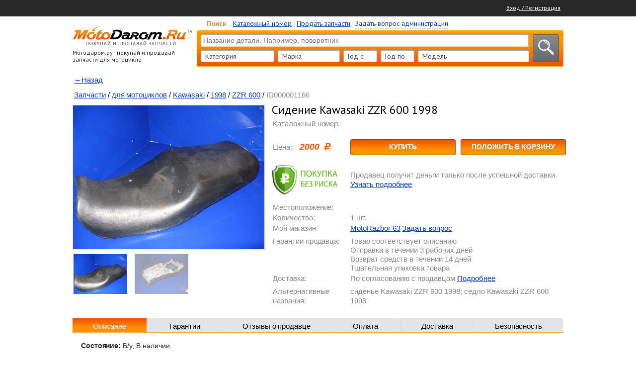

--- FILE ---
content_type: text/html; charset=utf-8
request_url: https://motodarom.ru/catalog/item/1166-sidenie
body_size: 58049
content:
<!DOCTYPE html>
<html>
<head>
    <title>Сидение Kawasaki ZZR 600 1998 Запчасти для мотоциклов Kawasaki 1998 ZZR 600</title>
    <!--
    <link href='https://fonts.googleapis.com/css?family=PT+Sans:400,700&subset=latin,cyrillic' rel='stylesheet' type='text/css'>

    <link rel="stylesheet" type="text/css" href="/src/style.css" />
    -->

    <style type="text/css">
        .select2-container .select2-choice,.select2-results .select2-result-label{-webkit-user-select:none;-moz-user-select:none;-ms-user-select:none;-webkit-touch-callout:none}.select2-container .select2-choice,.select2-container.select2-drop-above .select2-choice{filter:progid:DXImageTransform.Microsoft.gradient(startColorstr='#ffffff', endColorstr='#eeeeee', GradientType=0)}.fancybox-nav,.select2-results{-webkit-tap-highlight-color:transparent}.col-block:after,.csfb-c-fields:after{content:" ";clear:both}.select2-container{margin:0;position:relative;zoom:1;vertical-align:middle}.select2-container,.select2-drop,.select2-search,.select2-search input{-webkit-box-sizing:border-box;-moz-box-sizing:border-box;box-sizing:border-box}.nivo-caption,.progress .bar{-webkit-box-sizing:border-box;-moz-box-sizing:border-box}.select2-container .select2-choice{display:block;padding:0 0 0 8px;overflow:hidden;position:relative;border:1px solid #aaa;white-space:nowrap;color:#444;text-decoration:none;background-clip:padding-box;user-select:none;background-color:#fff;background-image:-webkit-gradient(linear,left bottom,left top,color-stop(0,#eee),color-stop(.5,#fff));background-image:-webkit-linear-gradient(center bottom,#eee 0,#fff 50%);background-image:-moz-linear-gradient(center bottom,#eee 0,#fff 50%);background-image:linear-gradient(to top,#eee 0,#fff 50%)}.select2-container.select2-drop-above .select2-choice{border-bottom-color:#aaa;border-radius:0 0 4px 4px;background-image:-webkit-gradient(linear,left bottom,left top,color-stop(0,#eee),color-stop(.9,#fff));background-image:-webkit-linear-gradient(center bottom,#eee 0,#fff 90%);background-image:-moz-linear-gradient(center bottom,#eee 0,#fff 90%);background-image:linear-gradient(to bottom,#eee 0,#fff 90%)}.select2-container.select2-allowclear .select2-choice .select2-chosen{margin-right:42px}.select2-container .select2-choice>.select2-chosen{display:block;overflow:hidden;white-space:nowrap;text-overflow:ellipsis;float:none;width:auto}.select2-container .select2-choice abbr{display:none;width:12px;height:12px;position:absolute;right:24px;top:8px;font-size:1px;text-decoration:none;border:0;background:url(../img/select2/select2.png) right top no-repeat;cursor:pointer;outline:0}.select2-container.select2-allowclear .select2-choice abbr{display:inline-block}.select2-container .select2-choice abbr:hover{background-position:right -11px;cursor:pointer}.select2-drop-mask{border:0;margin:0;padding:0;position:fixed;left:0;top:0;min-height:100%;min-width:100%;height:auto;width:auto;opacity:0;z-index:9998;background-color:#fff;filter:alpha(opacity=0)}.select2-drop{width:100%;margin-top:-1px;position:absolute;z-index:9999;top:100%;background:#fff;color:#000;border:1px solid #aaa;border-top:0;border-radius:0 0 4px 4px;-webkit-box-shadow:0 4px 5px rgba(0,0,0,.15);box-shadow:0 4px 5px rgba(0,0,0,.15)}.select2-drop.select2-drop-above{margin-top:1px;border-top:1px solid #aaa;border-bottom:0;border-radius:4px 4px 0 0;-webkit-box-shadow:0 -4px 5px rgba(0,0,0,.15);box-shadow:0 -4px 5px rgba(0,0,0,.15)}.select2-drop-active{border:1px solid #5897fb;border-top:none;min-width:120px}.select2-drop.select2-drop-above.select2-drop-active{border-top:1px solid #5897fb}.select2-drop-auto-width{border-top:1px solid #aaa;width:auto}.select2-drop-auto-width .select2-search{padding-top:4px}.select2-container .select2-choice .select2-arrow{display:inline-block;width:18px;height:100%;position:absolute;right:0;top:0;border-radius:0 4px 4px 0;background-image:-webkit-gradient(linear,left bottom,left top,color-stop(0,#ccc),color-stop(.6,#eee));background-image:-webkit-linear-gradient(center bottom,#ccc 0,#eee 60%);background-image:-moz-linear-gradient(center bottom,#ccc 0,#eee 60%);filter:progid:DXImageTransform.Microsoft.gradient(startColorstr='#eeeeee', endColorstr='#cccccc', GradientType=0);background-image:linear-gradient(to top,#ccc 0,#eee 60%)}.select2-dropdown-open .select2-choice,.select2-dropdown-open.select2-drop-above .select2-choice,.select2-dropdown-open.select2-drop-above .select2-choices{filter:progid:DXImageTransform.Microsoft.gradient(startColorstr='#eeeeee', endColorstr='#ffffff', GradientType=0)}.select2-container .select2-choice .select2-arrow b{display:block;width:100%;height:100%;background:url(../img/select2/select2.png) 0 1px no-repeat}.select2-search{display:inline-block;width:100%;min-height:26px;margin:0;padding-left:4px;padding-right:4px;position:relative;z-index:10000;white-space:nowrap}.select2-search input{width:100%;height:auto!important;min-height:26px;padding:4px 20px 4px 5px;margin:0;outline:0;font-family:sans-serif;font-size:1em;border:1px solid #aaa;border-radius:0;-webkit-box-shadow:none;box-shadow:none;background:url(../img/select2/select2.png) 100% -22px no-repeat #fff;background:url(../img/select2/select2.png) 100% -22px no-repeat,-webkit-gradient(linear,left bottom,left top,color-stop(.85,#fff),color-stop(.99,#eee));background:url(../img/select2/select2.png) 100% -22px no-repeat,-webkit-linear-gradient(center bottom,#fff 85%,#eee 99%);background:url(../img/select2/select2.png) 100% -22px no-repeat,-moz-linear-gradient(center bottom,#fff 85%,#eee 99%);background:url(../img/select2/select2.png) 100% -22px no-repeat,linear-gradient(to bottom,#fff 85%,#eee 99%)}.select2-drop.select2-drop-above .select2-search input{margin-top:4px}.select2-search input.select2-active{background:url(../img/select2/select2-spinner.gif) 100% no-repeat #fff;background:url(../img/select2/select2-spinner.gif) 100% no-repeat,-webkit-gradient(linear,left bottom,left top,color-stop(.85,#fff),color-stop(.99,#eee));background:url(../img/select2/select2-spinner.gif) 100% no-repeat,-webkit-linear-gradient(center bottom,#fff 85%,#eee 99%);background:url(../img/select2/select2-spinner.gif) 100% no-repeat,-moz-linear-gradient(center bottom,#fff 85%,#eee 99%);background:url(../img/select2/select2-spinner.gif) 100% no-repeat,linear-gradient(to bottom,#fff 85%,#eee 99%)}.select2-container-active .select2-choice,.select2-container-active .select2-choices{border:1px solid #5897fb;outline:0;-webkit-box-shadow:0 0 5px rgba(0,0,0,.3);box-shadow:0 0 5px rgba(0,0,0,.3)}.select2-dropdown-open .select2-choice{border-bottom-color:transparent;-webkit-box-shadow:0 1px 0 #fff inset;box-shadow:0 1px 0 #fff inset;border-bottom-left-radius:0;border-bottom-right-radius:0;background-color:#eee;background-image:-webkit-gradient(linear,left bottom,left top,color-stop(0,#fff),color-stop(.5,#eee));background-image:-webkit-linear-gradient(center bottom,#fff 0,#eee 50%);background-image:-moz-linear-gradient(center bottom,#fff 0,#eee 50%);background-image:linear-gradient(to top,#fff 0,#eee 50%)}.select2-dropdown-open.select2-drop-above .select2-choice,.select2-dropdown-open.select2-drop-above .select2-choices{border:1px solid #5897fb;border-top-color:transparent;background-image:-webkit-gradient(linear,left top,left bottom,color-stop(0,#fff),color-stop(.5,#eee));background-image:-webkit-linear-gradient(center top,#fff 0,#eee 50%);background-image:-moz-linear-gradient(center top,#fff 0,#eee 50%);background-image:linear-gradient(to bottom,#fff 0,#eee 50%)}.select2-dropdown-open .select2-choice .select2-arrow{background:0 0;border-left:none;filter:none}.select2-dropdown-open .select2-choice .select2-arrow b{background-position:-18px 1px}.select2-hidden-accessible{border:0;clip:rect(0 0 0 0);height:1px;margin:-1px;overflow:hidden;padding:0;position:absolute;width:1px}.select2-results{max-height:200px;padding:0 0 0 4px;margin:4px 4px 4px 0;position:relative;overflow-x:hidden;overflow-y:auto}.select2-results ul.select2-result-sub{margin:0;padding-left:0}.select2-results ul.select2-result-sub>li .select2-result-label{padding-left:20px}.select2-results ul.select2-result-sub ul.select2-result-sub>li .select2-result-label{padding-left:40px}.select2-results ul.select2-result-sub ul.select2-result-sub ul.select2-result-sub>li .select2-result-label{padding-left:60px}.select2-results ul.select2-result-sub ul.select2-result-sub ul.select2-result-sub ul.select2-result-sub>li .select2-result-label{padding-left:80px}.select2-results ul.select2-result-sub ul.select2-result-sub ul.select2-result-sub ul.select2-result-sub ul.select2-result-sub>li .select2-result-label{padding-left:100px}.select2-results ul.select2-result-sub ul.select2-result-sub ul.select2-result-sub ul.select2-result-sub ul.select2-result-sub ul.select2-result-sub>li .select2-result-label{padding-left:110px}.select2-results ul.select2-result-sub ul.select2-result-sub ul.select2-result-sub ul.select2-result-sub ul.select2-result-sub ul.select2-result-sub ul.select2-result-sub>li .select2-result-label{padding-left:120px}.select2-results li{list-style:none;display:list-item;background-image:none}.select2-results li.select2-result-with-children>.select2-result-label{font-weight:700}.select2-results .select2-result-label{padding:3px 7px 4px;margin:0;cursor:pointer;min-height:1em;user-select:none}.select2-results .select2-highlighted{background:#3875d7;color:#fff}.select2-results li em{background:#feffde;font-style:normal}.select2-results .select2-highlighted em{background:0 0}.select2-results .select2-highlighted ul{background:#fff;color:#000}.select2-results .select2-no-results,.select2-results .select2-searching,.select2-results .select2-selection-limit{background:#f4f4f4;display:list-item;padding-left:5px}.select2-results .select2-disabled.select2-highlighted{color:#666;background:#f4f4f4;display:list-item;cursor:default}.select2-results .select2-disabled{background:#f4f4f4;display:list-item;cursor:default}.select2-results .select2-selected{display:none}.select2-more-results.select2-active{background:url(../img/select2/select2-spinner.gif) 100% no-repeat #f4f4f4}.select2-more-results{background:#f4f4f4;display:list-item}.select2-container.select2-container-disabled .select2-choice{background-color:#f4f4f4;background-image:none;border:1px solid #ddd;cursor:default}.select2-container.select2-container-disabled .select2-choice .select2-arrow{background-color:#f4f4f4;background-image:none;border-left:0}.select2-container.select2-container-disabled .select2-choice abbr{display:none}.select2-container-multi .select2-choices{height:auto!important;height:1%;margin:0;padding:0;position:relative;border:1px solid #aaa;cursor:text;overflow:hidden;background-color:#fff;background-image:-webkit-gradient(linear,0 0,0 100%,color-stop(1%,#eee),color-stop(15%,#fff));background-image:-webkit-linear-gradient(top,#eee 1%,#fff 15%);background-image:-moz-linear-gradient(top,#eee 1%,#fff 15%);background-image:linear-gradient(to bottom,#eee 1%,#fff 15%);min-height:26px}.select2-locked{padding:3px 5px!important}.select2-container-multi.select2-container-active .select2-choices{border:1px solid #5897fb;outline:0;-webkit-box-shadow:0 0 5px rgba(0,0,0,.3);box-shadow:0 0 5px rgba(0,0,0,.3)}.select2-container-multi .select2-choices li{float:left;list-style:none}html[dir=rtl] .select2-container-multi .select2-choices li{float:right}.select2-container-multi .select2-choices .select2-search-field{margin:0;padding:0;white-space:nowrap}.select2-container-multi .select2-choices .select2-search-field input{padding:5px;margin:1px 0;font-family:sans-serif;font-size:100%;color:#666;outline:0;border:0;-webkit-box-shadow:none;box-shadow:none;background:0 0!important}.select2-container-multi .select2-choices .select2-search-field input.select2-active{background:url(../img/select2/select2-spinner.gif) 100% no-repeat #fff!important}.select2-default{color:#999!important}.select2-container-multi .select2-choices .select2-search-choice{padding:3px 5px 3px 18px;margin:3px 0 3px 5px;position:relative;line-height:13px;color:#333;cursor:default;border:1px solid #aaa;border-radius:3px;-webkit-box-shadow:0 0 2px #fff inset,0 1px 0 rgba(0,0,0,.05);box-shadow:0 0 2px #fff inset,0 1px 0 rgba(0,0,0,.05);background-clip:padding-box;-webkit-touch-callout:none;-webkit-user-select:none;-moz-user-select:none;-ms-user-select:none;user-select:none;background-color:#e4e4e4;filter:progid:DXImageTransform.Microsoft.gradient(startColorstr='#eeeeee', endColorstr='#f4f4f4', GradientType=0);background-image:-webkit-gradient(linear,0 0,0 100%,color-stop(20%,#f4f4f4),color-stop(50%,#f0f0f0),color-stop(52%,#e8e8e8),color-stop(100%,#eee));background-image:-webkit-linear-gradient(top,#f4f4f4 20%,#f0f0f0 50%,#e8e8e8 52%,#eee 100%);background-image:-moz-linear-gradient(top,#f4f4f4 20%,#f0f0f0 50%,#e8e8e8 52%,#eee 100%);background-image:linear-gradient(to top,#f4f4f4 20%,#f0f0f0 50%,#e8e8e8 52%,#eee 100%)}html[dir=rtl] .select2-container-multi .select2-choices .select2-search-choice{margin-left:0;margin-right:5px}.select2-container-multi .select2-choices .select2-search-choice .select2-chosen{cursor:default}.select2-container-multi .select2-choices .select2-search-choice-focus{background:#d4d4d4}.select2-search-choice-close{display:block;width:12px;height:13px;position:absolute;right:3px;top:4px;font-size:1px;outline:0;background:url(../img/select2/select2.png) right top no-repeat}html[dir=rtl] .select2-search-choice-close{right:auto;left:3px}.select2-container-multi .select2-search-choice-close{left:3px}.select2-container-multi .select2-choices .select2-search-choice .select2-search-choice-close:hover,.select2-container-multi .select2-choices .select2-search-choice-focus .select2-search-choice-close{background-position:right -11px}.select2-container-multi.select2-container-disabled .select2-choices{background-color:#f4f4f4;background-image:none;border:1px solid #ddd;cursor:default}.select2-container-multi.select2-container-disabled .select2-choices .select2-search-choice{padding:3px 5px;border:1px solid #ddd;background-image:none;background-color:#f4f4f4}.select2-container-multi.select2-container-disabled .select2-choices .select2-search-choice .select2-search-choice-close{display:none;background:0 0}.select2-result-selectable .select2-match,.select2-result-unselectable .select2-match{text-decoration:underline}.select2-offscreen,.select2-offscreen:focus{clip:rect(0 0 0 0)!important;width:1px!important;height:1px!important;border:0!important;margin:0!important;padding:0!important;overflow:hidden!important;position:absolute!important;outline:0!important;left:0!important;top:0!important}.select2-display-none{display:none}.select2-measure-scrollbar{position:absolute;top:-10000px;left:-10000px;width:100px;height:100px;overflow:scroll}.fancybox-inner,.nivo-box,.nivo-caption,.nivoSlider{overflow:hidden}@media only screen and (-webkit-min-device-pixel-ratio:1.5),only screen and (min-resolution:2dppx){.select2-container .select2-choice .select2-arrow b,.select2-container .select2-choice abbr,.select2-search input,.select2-search-choice-close{background-image:url(../img/select2/select2x2.png)!important;background-repeat:no-repeat!important;background-size:60px 40px!important}.select2-search input{background-position:100% -21px!important}}.nivoSlider{position:relative;width:100%;height:auto}.nivoSlider img{position:absolute;top:0;left:0;max-width:none}.nivo-main-image{display:block!important;position:relative!important;width:100%!important}.nivoSlider a.nivo-imageLink{position:absolute;top:0;left:0;width:100%;height:100%;border:0;padding:0;margin:0;z-index:6;display:none;background:#fff;filter:alpha(opacity=0);opacity:0}.nivo-box,.nivo-slice{z-index:5;position:absolute}.nivo-box,.nivo-box img,.nivo-slice{display:block}.nivo-slice{height:100%;top:0}.nivo-caption{position:absolute;left:10px;top:10px;color:#000;width:40%;z-index:8;padding:5px 10px;display:none;box-sizing:border-box}.nivo-caption p{padding:5px;margin:0}.nivo-caption a{display:inline!important}.nivo-html-caption{display:none}.nivo-directionNav a{position:absolute;top:45%;z-index:9;cursor:pointer}.nivo-prevNav{left:0}.nivo-nextNav{right:0}.nivo-controlNav{text-align:center;padding:15px 0}.nivo-controlNav a{cursor:pointer}.nivo-controlNav a.active{font-weight:700}.theme-default .nivoSlider{position:relative;background:url(../img/slider/loading.gif) 50% 50% no-repeat #fff;margin-bottom:7px}.theme-default .nivoSlider img{position:absolute;top:0;left:0;height:230px!important;width:738px;display:none}.theme-default .nivoSlider a{border:0;display:block}.theme-default .nivo-controlNav{text-align:center;padding:20px 0;position:absolute;z-index:999;bottom:0;left:45%}.theme-default .nivo-controlNav a{display:inline-block;width:22px;height:22px;background:url(../img/slider/bullets.png) no-repeat;text-indent:-9999px;border:0;margin:0 2px}.theme-default .nivo-controlNav a.active{background-position:0 -22px}.theme-default .nivo-directionNav a{display:block;width:30px;height:30px;background:url(../img/slider/arrows.png) no-repeat;text-indent:-9999px;border:0;opacity:0;-webkit-transition:all .2s ease-in-out;-moz-transition:all .2s ease-in-out;-o-transition:all .2s ease-in-out;transition:all .2s ease-in-out}#fancybox-buttons a:hover,.theme-default:hover .nivo-directionNav a{opacity:1}.theme-default a.nivo-nextNav{background-position:-30px 0;right:15px}.theme-default a.nivo-prevNav{left:15px}.theme-default .nivo-caption{font-family:Helvetica,Arial,sans-serif}.theme-default .nivo-caption a{color:#fff;border-bottom:1px dotted #fff}.theme-default .nivo-caption a:hover{color:#fff}.theme-default .nivo-controlNav.nivo-thumbs-enabled{width:100%}.theme-default .nivo-controlNav.nivo-thumbs-enabled a{width:auto;height:auto;background:0 0;margin-bottom:5px}.theme-default .nivo-controlNav.nivo-thumbs-enabled img{display:block;width:120px;height:auto}/*! fancyBox v2.1.5 fancyapps.com | fancyapps.com/fancybox/#license */.fancybox-image,.fancybox-inner,.fancybox-nav,.fancybox-nav span,.fancybox-outer,.fancybox-skin,.fancybox-tmp,.fancybox-wrap,.fancybox-wrap iframe,.fancybox-wrap object{padding:0;margin:0;border:0;outline:0;vertical-align:top}.fancybox-wrap{position:absolute;top:0;left:0;z-index:8020}.fancybox-inner,.fancybox-outer,.fancybox-skin{position:relative}.fancybox-skin{background:#f9f9f9;color:#444;text-shadow:none;-webkit-border-radius:4px;-moz-border-radius:4px;border-radius:4px}.fancybox-opened{z-index:8030}.fancybox-opened .fancybox-skin{-webkit-box-shadow:0 10px 25px rgba(0,0,0,.5);-moz-box-shadow:0 10px 25px rgba(0,0,0,.5);box-shadow:0 10px 25px rgba(0,0,0,.5)}.fancybox-type-iframe .fancybox-inner{-webkit-overflow-scrolling:touch}.fancybox-error{color:#444;font:14px/20px "Helvetica Neue",Helvetica,Arial,sans-serif;margin:0;padding:15px;white-space:nowrap}.fancybox-iframe,.fancybox-image{display:block;width:100%;height:100%}.fancybox-image{max-width:100%;max-height:100%}#fancybox-loading,.fancybox-close,.fancybox-next span,.fancybox-prev span{background-image:url(/img/fancybox/fancybox_sprite.png)}#fancybox-loading{position:fixed;top:50%;left:50%;margin-top:-22px;margin-left:-22px;background-position:0 -108px;opacity:.8;cursor:pointer;z-index:8060}.fancybox-close,.fancybox-nav,.fancybox-nav span{cursor:pointer;z-index:8040;position:absolute}#fancybox-loading div{width:44px;height:44px;background:url(/img/fancybox/fancybox_loading.gif) center center no-repeat}.fancybox-close{top:-18px;right:-18px;width:36px;height:36px}.fancybox-nav{top:0;width:40%;height:100%;text-decoration:none;background:url(/img/fancybox/blank.gif)}.fancybox-prev{left:0}.fancybox-next{right:0}.fancybox-nav span{top:50%;width:36px;height:34px;margin-top:-18px;visibility:hidden}.fancybox-prev span{left:10px;background-position:0 -36px}.fancybox-next span{right:10px;background-position:0 -72px}.fancybox-nav:hover span{visibility:visible}.fancybox-tmp{position:absolute;top:-99999px;left:-99999px;visibility:hidden;max-width:99999px;max-height:99999px;overflow:visible!important}.fancybox-lock,.fancybox-lock body{overflow:hidden!important}.fancybox-lock{width:auto}.fancybox-lock-test{overflow-y:hidden!important}.fancybox-overlay{position:absolute;top:0;left:0;overflow:hidden;display:none;z-index:8010;background:url(/img/fancybox/fancybox_overlay.png)}.fancybox-overlay-fixed{position:fixed;bottom:0;right:0}.fancybox-lock .fancybox-overlay{overflow:auto;overflow-y:scroll}.fancybox-title{visibility:hidden;font:400 13px/20px "Helvetica Neue",Helvetica,Arial,sans-serif;position:relative;text-shadow:none;z-index:8050}.fancybox-opened .fancybox-title{visibility:visible}.fancybox-title-float-wrap{position:absolute;bottom:0;right:50%;margin-bottom:-35px;z-index:8050;text-align:center}.fancybox-title-float-wrap .child{display:inline-block;margin-right:-100%;padding:2px 20px;background:0 0;background:rgba(0,0,0,.8);-webkit-border-radius:15px;-moz-border-radius:15px;border-radius:15px;text-shadow:0 1px 2px #222;color:#FFF;font-weight:700;line-height:24px;white-space:nowrap}.fancybox-title-outside-wrap{position:relative;margin-top:10px;color:#fff}.fancybox-title-inside-wrap{padding-top:10px}.fancybox-title-over-wrap{position:absolute;bottom:0;left:0;color:#fff;padding:10px;background:#000;background:rgba(0,0,0,.8)}@media only screen and (-webkit-min-device-pixel-ratio:1.5),only screen and (min--moz-device-pixel-ratio:1.5),only screen and (min-device-pixel-ratio:1.5){#fancybox-loading,.fancybox-close,.fancybox-next span,.fancybox-prev span{background-image:url(/img/fancybox/fancybox_sprite@2x.png);background-size:44px 152px}#fancybox-loading div{background-image:url(/img/fancybox/fancybox_loading@2x.gif);background-size:24px 24px}}#fancybox-buttons{position:fixed;left:0;width:100%;z-index:8050}#fancybox-buttons.top{top:10px}#fancybox-buttons.bottom{bottom:10px}#fancybox-buttons ul{display:block;width:166px;height:30px;margin:0 auto;padding:0;list-style:none;border:1px solid #111;border-radius:3px;-webkit-box-shadow:inset 0 0 0 1px rgba(255,255,255,.05);-moz-box-shadow:inset 0 0 0 1px rgba(255,255,255,.05);box-shadow:inset 0 0 0 1px rgba(255,255,255,.05);background:#323232;background:-moz-linear-gradient(top,#444 0,#343434 50%,#292929 50%,#333 100%);background:-webkit-gradient(linear,left top,left bottom,color-stop(0,#444),color-stop(50%,#343434),color-stop(50%,#292929),color-stop(100%,#333));background:-webkit-linear-gradient(top,#444 0,#343434 50%,#292929 50%,#333 100%);background:-o-linear-gradient(top,#444 0,#343434 50%,#292929 50%,#333 100%);background:-ms-linear-gradient(top,#444 0,#343434 50%,#292929 50%,#333 100%);background:linear-gradient(top,#444 0,#343434 50%,#292929 50%,#333 100%);filter:progid:DXImageTransform.Microsoft.gradient( startColorstr='#444444', endColorstr='#222222', GradientType=0 )}#fancybox-buttons ul li{float:left;margin:0;padding:0}#fancybox-buttons a{display:block;width:30px;height:30px;text-indent:-9999px;background-color:transparent;background-image:url(/img/fancybox/fancybox_buttons.png);background-repeat:no-repeat;outline:0;opacity:.8}#fancybox-buttons a.btnPrev{background-position:5px 0}#fancybox-buttons a.btnNext{background-position:-33px 0;border-right:1px solid #3e3e3e}#fancybox-buttons a.btnPlay{background-position:0 -30px}#fancybox-buttons a.btnPlayOn{background-position:-30px -30px}#fancybox-buttons a.btnToggle{background-position:3px -60px;border-left:1px solid #111;border-right:1px solid #3e3e3e;width:35px}#fancybox-buttons a.btnToggleOn{background-position:-27px -60px}#fancybox-buttons a.btnClose{border-left:1px solid #111;width:35px;background-position:-56px 0}#fancybox-buttons a.btnDisabled{opacity:.4;cursor:default}*{padding:0;margin:0}a img,img{border:0}a{color:#003ecc;text-decoration:underline}a.pseudo,a:hover{text-decoration:none}a.pseudo{border-bottom:1px dashed;line-height:1em}p{margin:5px 0;color:#212121}h1,h2,h3,h4,h5,h6{font-family:'PT Sans';color:#000;font-weight:400}.error,.success{font-weight:700;display:none}.mblock{border:1px solid;padding:5px}.error{color:#d22}.error.mblock{border-color:#700;background:#fee8e8}.success{color:#070}.form-error-text,.form-error-title{color:#ee5203!important}.success.mblock{border-color:#070;background:#e8fee8}.form-error-text{display:block;margin-top:-1px!important;font-size:12px!important}.form-error-input{border-color:#ef5203!important;background-color:#ffe9e2!important}.hidden{display:none}.clearfix{clear:both;font-size:0;overflow:hidden}#left-section div.popup-block-wrap,#right-section div.popup-breadcrumb-wrap{overflow-y:scroll;min-height:70px;height:100px;margin-left:-5px;margin-top:10px}input[type=password],input[type=text],select{height:24px;font-size:14px;border:1px solid #aaa;outline:0;background-color:#fff;border-radius:3px}.button-stylish,input[type=password]:focus,input[type=text]:focus,select:focus{border:1px solid #5c5b5b}input[type=password],input[type=text]{padding:0 4px;height:22px}.input-helper{font-size:12px;color:#6A6A6A}body,html{height:100%;margin:0;padding:0}body{position:relative;margin:0 auto;height:auto!important;height:100%;width:100%;background-color:#fff;min-height:100%;font-weight:400;font-family:'PT Sans',Arial;font-size:14px}.col-block:after{display:table}.col,.col.alpha{float:left}.col.omega{float:right}.col.x20{width:20%}.col.x30{width:30%}.col.x80{width:76.3%}.col.x70{width:66.3%}.col.x_70{width:70%}.col.x1{width:66.6%}.col.x2{width:50%}.col.x3{width:33.3%}.col.x4{width:25%}.col.x5{width:22.2%}.col.x1_fix{width:226px;margin-left:887px;margin-top:150px;position:absolute}.col_wrap{margin-right:15%}.col_wrap_r{margin-left:15%}.f-left{float:left}.f-right{float:right}.r-align,.text-right{text-align:right!important}.l-align,.text-left{text-align:left!important}.c-align,.text-center{text-align:center!important}.error-text{color:#c11513}.no-margin-top{margin-top:0!important}.no-margin-left{margin-left:0!important}.no-margin-bottom{margin-bottom:0!important}.no-margin-right{margin-right:0!important}.is_hide{display:none}.is_show{display:block}.red-link{color:red!important}.black-link{color:#000!important}.uppercase{text-transform:uppercase!important}.lowercase{text-transform:lowercase!important}.bold{font-weight:700!important}.normal{font-weight:400!important}.cursor-default{cursor:default!important}.cursor-pointer{cursor:pointer!important}.fw-bold{font-weight:700!important}.fw-normal{font-weight:400!important}.button-stylish{outline:0;box-shadow:1px 1px 0 0 rgba(255,255,255,.55) inset;border-radius:3px;cursor:pointer;background:#898b8e;background:-moz-linear-gradient(top,#898b8e 0,#64676b 100%);background:-webkit-gradient(linear,left top,left bottom,color-stop(0,#898b8e),color-stop(100%,#64676b));background:-webkit-linear-gradient(top,#898b8e 0,#64676b 100%);background:-o-linear-gradient(top,#898b8e 0,#64676b 100%);background:-ms-linear-gradient(top,#898b8e 0,#64676b 100%);background:linear-gradient(to bottom,#898b8e 0,#64676b 100%);filter:progid:DXImageTransform.Microsoft.gradient( startColorstr='#898b8e', endColorstr='#64676b', GradientType=0 )}#title-top-name{position:absolute;color:#fff;width:200px;margin:0 auto 0 50%;left:-298px;top:8px;text-align:center;font-size:14px}#preloaderbg{position:fixed;left:0;top:0;width:100%;height:100%;background:#fff;z-index:999}#preloader{top:50%;left:50%;position:fixed;width:46px;height:42px;background:url(../img/preloader.gif);z-index:9999}#preloader span{position:absolute;top:-25px}#blackbody,.blackbody{position:fixed;background:#000;opacity:.5;width:100%;height:100%;z-index:10500;left:0;top:0;display:none}.loader-upload{display:none;position:absolute;top:-1px;left:-1px;width:28px;height:28px;background:url(../img/loader-upload.gif) center center no-repeat #fff;background-size:inherit;opacity:.7}.select2-container{display:block;float:left}.select2-container .select2-choice{height:22px;line-height:23px;background:#fff;border-radius:3px}.select2-container .select2-choice .select2-arrow b{margin-top:-2px}.form-input-name{margin-top:-1px}.form-input-other{margin-top:0}.s-item-id-1{width:148px;margin-right:7px}.s-item-id-2{width:125px;margin-right:7px}.s-item-id-3,.s-item-id-33{width:68px;margin-right:7px}.s-item-id-4{width:224px;margin-right:13px}.s-item-id-5{width:80px;margin-right:13px}.select2-container .select2-choice .select2-arrow{border-left:0;background:#fff}.select2-dropdown-open .select2-choice{background:#fff}.select2-container .select2-choice>.select2-chosen{margin-right:12px}#general-content,#header-menu .header-menu-wrap,#wrapper{width:988px;max-width:988px;margin:0 auto}.select2-results .select2-result-label{line-height:100%}#ajax_loader{position:fixed;top:10px;right:10px;background:#fff}.ajax-loader-catalog{position:absolute!important;right:3px!important;top:3px!important;background:0 0!important}#general-content,#header-menu,#header-menu .header-menu-wrap,#wrapper{position:relative;min-width:988px}#header-menu{width:100%;background:#282828;height:23px;padding:5px 0;font-size:12px;color:#fff}#header-menu .header-menu-wrap{padding-top:3px}#header-menu .header-menu-wrap a{color:#fff}#wrapper{height:auto!important;height:100%;padding-bottom:200px}#general-content{height:auto!important;height:100%;padding-bottom:20px}.zoomWindow{position:absolute!important;z-index:99999!important;border:4px solid #ff5400!important}#zoom-container{position:absolute}.zoom-container-client{position:absolute;left:400px;top:101px}#left-menu-info{padding:0 10px;font-size:13px;color:#fff;margin-bottom:15px}#left-section{position:relative;width:240px;margin-right:10px;height:100%;margin-top:20px;float:left}#left-section div.left-title{font-size:12px;margin-bottom:17px;position:relative;height:76px}#left-section div.left-menu ul li a,#left-section div.left-menu ul li span{height:19px;filter:progid:DXImageTransform.Microsoft.gradient( startColorstr='#f3f3f1', endColorstr='#d5d5d4', GradientType=0 );float:left}#left-section div.left-title p{line-height:14px}#left-section div.left-menu{position:relative;margin-bottom:10px;box-shadow:0 1px 0 0 rgba(0,0,0,.2);border-radius:0 0 3px 3px}#left-section div.left-menu ul{position:relative;list-style-type:none;padding-bottom:9px;background-color:#bab9b9;width:240px;border-radius:4px 4px 0 0}#left-section div.left-menu ul.two-level-left-menu{background-color:transparent;border-radius:0;padding:0;margin:0}#left-section div.left-menu ul li{position:relative;clear:both;display:block}#left-section div.left-menu ul li img{position:absolute;left:5px;top:4px}#left-section div.left-menu ul li a{border:none;padding:7px 10px 7px 40px;width:153px;display:block;border-top:1px solid #bab9b9;border-left:1px solid #bab9b9;color:#403f3f;font-size:14px;text-decoration:underline;background:#f3f3f1;background:-moz-linear-gradient(top,#f3f3f1 0,#d5d5d4 100%);background:-webkit-gradient(linear,left top,left bottom,color-stop(0,#f3f3f1),color-stop(100%,#d5d5d4));background:-webkit-linear-gradient(top,#f3f3f1 0,#d5d5d4 100%);background:-o-linear-gradient(top,#f3f3f1 0,#d5d5d4 100%);background:-ms-linear-gradient(top,#f3f3f1 0,#d5d5d4 100%);background:linear-gradient(to bottom,#f3f3f1 0,#d5d5d4 100%)}#left-section div.left-menu ul li a:hover{text-decoration:none}#left-section div.left-menu ul.first-level-left-menu li:first-child a{border-radius:4px 0 0}#left-section div.left-menu ul li:last-child a{border-bottom:1px solid #bab9b9}#left-section div.left-menu ul li span{border:none;padding:7px 10px;width:14px;border-top:1px solid #bab9b9;border-left:1px solid #bab9b9;border-right:1px solid #bab9b9;background:#f3f3f1;background:-moz-linear-gradient(top,#f3f3f1 0,#d5d5d4 100%);background:-webkit-gradient(linear,left top,left bottom,color-stop(0,#f3f3f1),color-stop(100%,#d5d5d4));background:-webkit-linear-gradient(top,#f3f3f1 0,#d5d5d4 100%);background:-o-linear-gradient(top,#f3f3f1 0,#d5d5d4 100%);background:-ms-linear-gradient(top,#f3f3f1 0,#d5d5d4 100%);background:linear-gradient(to bottom,#f3f3f1 0,#d5d5d4 100%)}#left-section div.left-menu ul li span input{margin-top:2px}#left-section div.left-menu ul.first-level-left-menu li:first-child span{border-radius:0 4px 0 0}#left-section div.left-menu ul li:last-child span{border-bottom:1px solid #bab9b9}#left-section input.button-stylish{width:100%;color:#fff;padding:11px 0;font-size:13px;font-weight:700;margin:0 auto}#left-section div.left-adv-block-1,#left-section div.left-adv-block-2{margin-bottom:10px;position:relative}#left-section div.left-adv-block-1{margin-top:15px}#left-section div.left-search{position:relative;margin-bottom:20px}#left-section div.left-search-block{position:relative;margin:16px 0}input.button-stylish{width:236px;color:#fff;padding:10px 0;font-size:13px;font-weight:700;margin:0 auto;outline:0;box-shadow:1px 1px 0 0 rgba(255,255,255,.55) inset;border:1px solid #5c5b5b}#left-section div.shop-block-info{position:relative;border:1px solid #d8d8d8;padding:4px;margin-bottom:15px}#left-section div.shop-block-info p.shop-adress{margin:0}#left-section div.shop-block-info p.shop-register{color:#a0a0a0;margin:0}#left-section div.shop-block-info div.shop-block-rating,#left-section div.shop-block-info div.shop-block-rating-wrap{position:relative;margin-top:10px}#left-section div.shop-block-info div.shop-block-rating p.shop-rating-stars{position:relative;width:80px;float:left}#left-section div.shop-block-info div.shop-block-rating p.shop-rating-count-stars{position:relative;font-weight:700;float:left;width:30px}#left-section div.shop-block-info div.shop-block-rating p.shop-rating-description{position:relative;float:left;width:115px}.shop-block-list .stitem0{margin-bottom:40px}.shop-block-list .stitem0>.mainlink{padding:4px}.shop-block-list .stitem0>.mainlink a{font-size:18px;color:#000;font-weight:700;line-height:1.1em;text-decoration:none;border-bottom:#000 1px solid}.shop-block-list .stitem1>.mainlink a,.shop-block-list .stitem2>.mainlink a,.shop-block-list .stitem3>.mainlink a{color:#727272;line-height:1.1em;font-size:14px;text-decoration:none}.shop-block-list .stitem1>.mainlink{padding:4px 4px 4px 8px}.shop-block-list .stitem1>.mainlink a{font-weight:700;border-bottom:#727272 1px solid}.shop-block-list .stitem1>.mainlink a.control-link{text-decoration:none;border-bottom:none}.treeitem1children{display:none}.treeitem1children.active{display:block}.shop-block-list .stitem2>.mainlink{padding:4px 4px 4px 36px}.shop-block-list .stitem3>.mainlink{padding:4px 4px 4px 44px}.shop-block-list .mainlink a:hover{border-bottom:none}.shop-block-list .mainlink.active{background:#65686d}.shop-block-list .mainlink.active a{color:#fff;border-bottom:none}#left-section div.popup-block{background:#fff;border:1px solid #A8A8A8;z-index:999;width:220px;padding:10px;display:none;position:absolute}#left-section div.popup-block a.close-popup{position:absolute;right:10px;top:2px;text-decoration:none;color:#000;z-index:1001}#left-section div.popup-block-wrap{position:relative;width:228px;z-index:999;max-height:256px}#left-section div.popup-block-wrap li a{display:block;padding:3px 3px 3px 6px;color:#000}#left-section div.popup-block-wrap li:hover a{background-color:#3875d7;color:#fff}#right-section div.popup-breadcrumb{background:#fff;border:1px solid #A8A8A8;z-index:999;width:220px;padding:10px;display:none;position:absolute;top:25px}#right-section div.popup-breadcrumb a.close-popup{position:absolute;right:10px;top:2px;text-decoration:none;color:#000;z-index:1001}#right-section div.popup-breadcrumb-wrap{position:relative;width:228px;z-index:999;max-height:356px}#right-section div.popup-breadcrumb-wrap li a{display:block;padding:3px 3px 3px 6px;color:#000}#right-section div.popup-breadcrumb-wrap li:hover a{background-color:#3875d7;color:#fff}#right-section{position:relative;width:738px;height:100%;float:left}#right-section div.header-login-block{position:absolute;right:9px;top:5px;font-size:14px}#right-section div.header-search{position:relative;margin-bottom:12px}#right-section div.header-search-top{position:relative;margin-left:20px}#right-section div.header-search-top p{font-size:14px;font-weight:700;color:#f58220}#right-section div.header-search-top p a{font-size:14px;font-weight:400;margin-right:10px}#right-section div.header-search-top p span{margin-right:10px}#right-section div.header-search-block{position:relative;width:736px;height:71px;border:1px solid #ffa400;border-radius:3px;background:#ffb400;background:-moz-linear-gradient(top,#ffb400 0,#ff9000 8%,#ff9000 35%,#ee5003 100%);background:-webkit-gradient(linear,left top,left bottom,color-stop(0,#ffb400),color-stop(8%,#ff9000),color-stop(35%,#ff9000),color-stop(100%,#ee5003));background:-webkit-linear-gradient(top,#ffb400 0,#ff9000 8%,#ff9000 35%,#ee5003 100%);background:-o-linear-gradient(top,#ffb400 0,#ff9000 8%,#ff9000 35%,#ee5003 100%);background:-ms-linear-gradient(top,#ffb400 0,#ff9000 8%,#ff9000 35%,#ee5003 100%);background:linear-gradient(to bottom,#ffb400 0,#ff9000 8%,#ff9000 35%,#ee5003 100%);filter:progid:DXImageTransform.Microsoft.gradient( startColorstr='#ffb400', endColorstr='#ee5003', GradientType=0 )}#header-search-form{position:relative;padding:8px 7px;width:738px}#header-search-form input.long-input{position:relative;width:650px;font-size:14px;margin-bottom:8px;padding:0 4px;border:1px solid #aaa;outline:0;box-shadow:1px 1px 1px rgba(255,221,181,1)}#header-search-form input.long-input:focus{border:1px solid #5c5b5b}#header-search-form select{height:22px;font-size:13px;border:1px solid #5c5b5b;outline:0;box-shadow:1px 1px 1px rgba(255,221,181,1);background-color:#fff}#header-search-form #select-1{position:relative;width:166px}#header-search-form #select-2{position:relative;width:200px}#header-search-form #select-3{position:relative;width:70px}#header-search-form #select-4{position:relative;width:208px}#header-search-form .form-image-submit{position:absolute;top:7px;right:24px;padding:9px 9px 10px}#right-section div.slider-content{position:relative;margin-bottom:10px;width:738px;height:230px;overflow:hidden;border-radius:4px}#right-section div.slider-content h1{font-size:23px}#right-section div.slider-content ul{list-style-type:disc!important;margin-left:20px}#right-section div.catalog-categories{position:relative;margin-bottom:10px;background-color:#d8d8d8;padding:6px 10px;font-size:14px}#right-section div.catalog-categories div.catalog-categories-row{position:relative;width:170px;margin-right:12px;margin-bottom:8px;float:left}#right-section div.catalog-categories div.catalog-category{margin-bottom:8px}.catalog-header{position:relative;margin-bottom:10px;background-color:#d8d8d8;padding:8px 10px;font-size:14px}.catalog-header span.vertical-hr-image{position:relative;top:6px;left:12px}.catalog-header span.vertical-hr-image img{margin-top:-7px}.catalog-header span.catalog-header-checkbox{position:relative;margin-left:30px;padding-top:3px}.catalog-header span.catalog-header-checkbox label{position:relative;padding-right:5px}.catalog-header span.catalog-header-checkbox input{position:relative;top:3px;margin-right:10px}.catalog-header span.catalog-header-change{position:absolute;right:15px;top:11px}.catalog-header ul li{position:relative;float:left;list-style-type:none;margin-right:25px}.news div.main-news{position:relative}.news div.main-news div.main-news-block{position:relative;width:191px;margin-right:10px;margin-bottom:15px;font-size:14px;float:left;overflow:hidden}.news div.main-news div.main-news-block img{max-width:176px;max-height:132px}.news div.main-news div.main-news-block p.news-block-date{position:relative;color:#403f3f;font-size:14px;margin:0}.news div.main-news div.main-news-block:nth-child(5n){margin-right:0}.news__title{margin-top:20px;margin-bottom:20px;font-size:40px}.news div.main-news div.main-blog-block{position:relative;width:100%;margin-bottom:15px;font-size:14px}.news div.main-news div.main-blog-block p.news-block-date{position:relative;color:#403f3f;font-size:14px;margin:0}#right-section div.list-catalog{margin-bottom:15px}#right-section div.list-catalog a{display:block;margin-bottom:5px}#right-section div.list-catalog .catalog-info{padding-top:10px}#right-section div.list-catalog .catalog-info .catalog-info-text{margin-bottom:6px}#right-section div.main-catalog{position:relative}#right-section div.main-catalog div.main-catalog-block{position:relative;width:174px;margin-right:10px;margin-bottom:10px;font-size:14px;float:left;overflow:hidden;height:214px;padding:1px}#right-section div.main-catalog div.main-catalog-block:hover{padding:0;border:1px solid #c3c2c2;border-radius:2px}#right-section h2.catalog-warning-block{position:relative;width:174px;margin-right:10px;margin-bottom:20px;font-size:21px;overflow:hidden;height:214px;padding:1px 1px 10px}#right-section h2.catalog-warning-block:hover{padding:1px 1px 10px;border:0;border-radius:0}#right-section div.main-catalog div.main-catalog-block a.item-ico-edit{position:absolute;right:3px;top:105px;background-color:#fff;padding:2px 2px 0}#right-section div.main-catalog div.main-catalog-block:hover a.item-ico-edit{right:2px;top:104px}#right-section div.main-catalog div.main-catalog-block a img.item-img-catalog{max-width:176px;max-height:132px;width:100%}#right-section div.main-catalog div.main-catalog-block p{line-height:120%;margin:0;font-size:13px;padding:0 3px}#right-section div.main-catalog div.main-catalog-block p.block-price-p{position:absolute;bottom:13px;font-size:18px;font-weight:700;font-style:italic;color:#ee5203}#right-section div.main-catalog div.main-catalog-block:hover p.block-price-p{bottom:12px}#right-section div.main-catalog div.main-catalog-block p.block-deliver-p{position:relative;font-size:9px;width:80px;line-height:8px;margin-top:-25px;margin-left:65px;text-align:right}#right-section div.main-catalog div.main-catalog-block p.block-deliver-p img{position:absolute;top:2px;left:85px}#right-section div.main-catalog div.main-catalog-block p.block-discount-p{position:absolute;top:-5px;left:0}#right-section div.main-catalog div.main-catalog-block p.block-discount-p span{position:relative;font-size:18px;font-weight:700;color:#fff;left:-3px;top:-72px;display:block;-moz-transform:rotate(-45deg);-webkit-transform:rotate(-45deg);-o-transform:rotate(-45deg);writing-mode:rl-tb}#right-section div.main-catalog div.main-catalog-block .catalog-item-name{width:170px;margin:0 0 1em;overflow:hidden}#right-section div.main-catalog div.main-catalog-block .catalog-item-name p{margin:0;height:3.6em;text-overflow:-o-ellipsis-lastline}#right-section div.product-view{position:relative;width:738px}#right-section div.product-left-side{position:relative;width:385px;margin-right:20px;float:left;margin-top:15px;overflow:hidden}#right-section div.product-left-side div.product-image-wrap img{max-width:338px;margin-top:5px;margin-bottom:5px}#right-section div.product-right-side{position:relative;width:333px;float:left;margin-top:15px}#right-section div.product-right-side h1{font-size:20px}#right-section div.product-right-side table.product-view-option{position:relative;margin:10px 0;font-size:14px}#right-section div.product-right-side table.product-view-option tr td:first-child{color:#888;width:150px}#right-section div.product-right-side div.product-view-price{position:relative;margin:15px 0 25px}#right-section div.product-left-side div.product-view-price input{padding:5px 20px;color:#fff;width:218px}#right-section div.product-left-side div.product-view-price span{padding:5px 20px;font-weight:700;background:#ff8f26;border-radius:5px 0 0 5px;margin-right:-5px;width:82px;float:left;text-align:center;display:block}#buy-wrap-form,#question-wrap-form{background-color:#e3e3e3;box-shadow:0 0 30px 0 rgba(0,0,0,.75);padding:20px;width:367px;z-index:9999999;border-radius:2px}#buy-form-success,#buy-wrap-form,#question-form-success,#registration-seller-submit-not-active{display:none}#right-section div.product-right-side div.product-view-seller{position:relative;margin:25px 0}#right-section div.comment-level-2{margin-left:70px}#question-wrap-form{position:fixed;display:none;top:10%}#buy-button,#buy-info-link,#buy-wrap-form,#buy-wrap-form span.input-helper,#close-popup,#question-wrap-form span.input-helper,.info-popup{position:absolute}#question-wrap-form p{font-size:14px;margin:10px 0 -1px}#question-wrap-form input{width:357px;margin-top:-2px}#question-wrap-form textarea{width:365px;height:100px;border-radius:2px;margin-top:-2px}#question-wrap-form .form-header{font-size:20px;font-weight:700}#question-wrap-form input#question-submit{margin-top:34px;width:160px;padding:6px 10px;font-size:13px;font-weight:700}#question-form-success p{margin:0;font-size:20px;font-weight:700}#buy-wrap-form{top:20%}#buy-wrap-form p{font-size:14px;margin:5px 0 -1px}#buy-wrap-form input{width:357px;margin-top:-2px}#buy-wrap-form textarea{width:365px;height:50px;border-radius:2px;margin-top:-2px}#buy-wrap-form .form-header{font-size:20px;font-weight:700}#buy-wrap-form input#buy-submit{margin-top:34px;width:160px;padding:6px 10px;font-size:13px;font-weight:700}#close-popup{right:21px;top:16px}#buy-form-success p{margin:0;font-size:20px;font-weight:700}.block-message,.block-message-filter,.open-dialog-wrap{margin-bottom:20px}#add-to-cart-button,#buy-button,#buy-button-pb{padding:0}.orange-button{cursor:pointer;padding:6px 54px;border:1px solid #5c5b5b;color:#fff;text-decoration:none;border-radius:3px;font-weight:700;font-size:14px;background:#ee5003;background:-moz-linear-gradient(top,#ee5003 0,#ff9000 65%,#ff9000 100%);background:-webkit-gradient(linear,left top,left bottom,color-stop(0,#ee5003),color-stop(65%,#ff9000),color-stop(100%,#ff9000));background:-webkit-linear-gradient(top,#ee5003 0,#ff9000 65%,#ff9000 100%);background:-o-linear-gradient(top,#ee5003 0,#ff9000 65%,#ff9000 100%);background:-ms-linear-gradient(top,#ee5003 0,#ff9000 65%,#ff9000 100%);background:linear-gradient(to bottom,#ee5003 0,#ff9000 65%,#ff9000 100%);filter:progid:DXImageTransform.Microsoft.gradient( startColorstr='#ee5003', endColorstr='#ff9000', GradientType=0 )}.ob-small{font-size:12px;padding:4px 54px}.orange-button.disabled{cursor:default;color:gray;background:#C8C8C8;background:-moz-linear-gradient(top,#C8C8C8 0,#E7E7E7 65%,#E7E7E7 100%);background:-webkit-gradient(linear,left top,left bottom,color-stop(0,#C8C8C8),color-stop(65%,#E7E7E7),color-stop(100%,#E7E7E7));background:-webkit-linear-gradient(top,#C8C8C8 0,#E7E7E7 65%,#E7E7E7 100%);background:-o-linear-gradient(top,#C8C8C8 0,#E7E7E7 65%,#E7E7E7 100%);background:-ms-linear-gradient(top,#C8C8C8 0,#E7E7E7 65%,#E7E7E7 100%);background:linear-gradient(to bottom,#C8C8C8 0,#E7E7E7 65%,#E7E7E7 100%);filter:progid:DXImageTransform.Microsoft.gradient( startColorstr='#C8C8C8', endColorstr='#E7E7E7', GradientType=0 )}#buy-button{right:8px;top:-5px}#buy-info-link{right:34px;top:28px;font-size:12px}.info-popup{padding:20px;background:#fff;cursor:pointer}.open-dialog-one-message__elipse{border-radius:50%;height:3px;left:0;position:absolute;top:5px;width:3px;animation-name:bounceInDown;-webkit-animation-name:bounceInDown;animation-duration:.5s;-webkit-animation-duration:.5s;animation-iteration-count:infinite;-webkit-animation-iteration-count:infinite;animation-direction:alternate;-webkit-animation-direction:alternate}.block-message,.block-message-dialogs,.block-message-filter,.left-block-message,.open-dialog,.open-dialog-message,.open-dialog-user,.open-dialog-wrap,.open-dialog-wrap-messaged{position:relative}.csfb-h-newitem .btn-link.active.anim,.motodarom_blockG{-webkit-animation-iteration-count:infinite;-moz-animation-iteration-count:infinite}.circle0{animation-timing-function:ease;-webkit-animation-timing-function:ease}@-webkit-keyframes bounceInDown{0%{background:#ee5003}100%{opacity:0}}@keyframes bounceInDown{0%{background:#ee5003}100%{opacity:0}}.order_change_comment{text-align:center;display:block;font-size:16px;color:silver}.block-message{width:968px;height:100%;border:1px solid #eee;padding:10px}.left-block-message{width:400px;float:left;height:100%;padding:5px}.block-message-filter a{font-size:16px;line-height:26px;margin-right:15px}.block-message-dialogs-wrap{position:relative;max-height:550px;overflow-y:scroll}.open-dialog{background-color:#fff;padding:5px}.open-dialog-one-dialog.active,.open-dialog-one-dialog:hover,.open-dialog-wrap-messaged:hover{background:#edf1f5}.open-dialog .orange-button{padding:9px 54px}.open-dialog-wrap{height:445px;overflow-y:scroll}.open-dialog-wrap-messaged{width:95%;padding:1% 3% 2% 2%}.open-dialog-user{font-size:14px;font-weight:700;color:#2B587A;margin-bottom:3px}.open-dialog-wrap-messaged>h3{text-align:center;color:silver;font-weight:700}.open-dialog-time{position:absolute;right:10px;top:5px;font-size:13px;color:silver}.open-dialog-one-dialog{position:relative;cursor:pointer;padding:5px 0;border-bottom:1px solid #e4e8ed}.open-dialog-one-status{z-index:9;position:absolute;left:0;top:5px;color:#fff;font-size:12px;padding:1px 5px}.open-dialog-one-message{z-index:9}.open-dialog-one-price{color:#ee5203;font-size:18px;font-weight:700;font-style:italic}.open-dialog-header{position:relative;margin-top:-5px;padding-bottom:5px;margin-left:15px}.open-dialog-header-status{position:absolute;top:20px;right:1px}.send_msg_dialog textarea{width:95%;padding:2%}.open-dialog-send-button{margin-top:5px}.open-dialog-send-button span:nth-child(1){width:200px;float:left}.open-dialog-send-button span:nth-child(2){width:300px;float:left}.user-online{background-color:#15C201;color:#fff;padding:0 3px}.user-offline{display:inline-block;background-color:#AAA;color:#fff;padding:0 3px;font-size:12px}#count-message{padding:1px 0;border-radius:10%;font-size:11px;font-weight:700;margin-left:5px;height:16px;width:16px;text-align:center;background-color:#DA0000;display:none}#beep{display:none}.right-block-message{position:relative;width:548px;float:left;height:100%;padding:5px;background-color:#eee}.widget-left-news{position:relative;padding:6px;border:1px solid #A7A5A6;border-radius:3px;margin-top:4px}.widget-title a{position:relative;display:block;text-decoration:none;text-align:center;background-color:#363636;color:#fff;text-transform:uppercase;margin:-6px -6px 11px;padding:9px;font-size:14px;font-weight:700;border-radius:2px 2px 0 0}.widget-left-news .news_block{position:relative;margin-bottom:10px}.widget-left-news .news_block .date{color:#666A6D;margin-left:7px;display:block;margin-bottom:2px}.widget-left-news .news_block .news-image-link{float:left;width:55px}.widget-left-news .news_block .news-image{width:46px;outline:#A7A5A6 solid 1px;border:1px solid #fff}.widget-left-news .news_block .news-title{float:left;width:170px;font-size:14px;line-height:18px;font-weight:700;margin-top:-3px}#tabs-product1{margin-top:15px}#tabs-product1 ul{border:0;border-bottom:1px solid #65686c;height:28px}#tabs-product1 ul li{list-style:none;float:left;position:relative;top:0;border-bottom-width:0;padding:0;white-space:nowrap;outline:0;border-top:1px solid #5C5A5B;border-left:1px solid #5C5A5B;background-color:#E3E4E8;border-right:0}#tabs-product1 ul li:last-child{border-right:1px solid #5C5A5B}#tabs-product1 ul li a{font-size:15px;font-weight:700;color:#000;text-decoration:none;padding:10px 8px 6px;background:#d9d9d9;position:relative;display:block;float:left;line-height:12px}#tabs-product1 ul li.ui-tabs-active a{color:#fff;background:#ee5003;background:-moz-linear-gradient(top,#ee5003 0,#ff9000 65%,#ff9000 100%);background:-webkit-gradient(linear,left top,left bottom,color-stop(0,#ee5003),color-stop(65%,#ff9000),color-stop(100%,#ff9000));background:-webkit-linear-gradient(top,#ee5003 0,#ff9000 65%,#ff9000 100%);background:-o-linear-gradient(top,#ee5003 0,#ff9000 65%,#ff9000 100%);background:-ms-linear-gradient(top,#ee5003 0,#ff9000 65%,#ff9000 100%);background:linear-gradient(to bottom,#ee5003 0,#ff9000 65%,#ff9000 100%);filter:progid:DXImageTransform.Microsoft.gradient( startColorstr='#ee5003', endColorstr='#ff9000', GradientType=0 )}#tabs-product1 .tab-view-photo{float:left;width:106px;margin-right:11px;margin-top:5px}#tabs-product1 .tab-view-photo img{border:1px solid #000}#tabs-product1 .tab-view-info{float:left;max-width:370px}#tabs-product1 .tab-view-info span{color:#969696}#tabs-product1 .tab-view-link{float:right;width:220px}.product-view-tabs{margin-bottom:20px}.tab-view-review{position:relative}.tab-view-review-header{width:100%;display:block;padding:10px;margin-left:-10px;margin-top:1px;font-size:16px;text-transform:uppercase;text-align:center;background-color:#EEE;font-weight:700}.tab-view-review-item{position:relative;padding:10px;margin-top:10px;margin-left:-10px}.tab-view-review-item-left{float:left;width:130px;text-align:center;font-size:13px}.tab-view-review-item-right{float:left;width:564px}.pikachoose{width:388px;overflow:hidden}.pika-thumbs{padding:0 16px;height:83px}.pika-thumbs li{width:108px;height:82px;overflow:hidden;float:left;list-style-type:none;padding:3px 3px 3px 2px;margin:0 5px 0 0;cursor:pointer}.pika-thumbs li .clip{position:relative;height:100%;text-align:center;vertical-align:middle;overflow:hidden}.file-item,.table_item_right_info tr td:last-child{vertical-align:top}.pika-stage,.pika-textnav{width:385px}.pika-stage{position:relative;background:#fafafa;border:1px solid #e5e5e5;text-align:center;height:290px!important;margin-bottom:5px;overflow:hidden}.pika-stage img{max-height:100%;max-width:100%;-webkit-transition-property:background;-webkit-transition-duration:.5s;-webkit-transition-timing-function:ease}.pika-stage .caption{position:absolute;background:#000;background:rgba(0,0,0,.75);border:1px solid #141414;font-size:11px;color:#fafafa;padding:10px;text-align:right;bottom:50px;right:10px;display:none!important}.pika-stage .caption p{padding:0;margin:0;line-height:14px}.pika-imgnav{opacity:0}.pika-imgnav a{position:absolute;text-indent:-5000px;display:block;z-index:3}.pika-imgnav a.previous{background:url(/img/pikachoose/prev.png) left 45% no-repeat;height:100%;width:50px;top:10px;left:0;cursor:pointer}.pika-imgnav a.next{background:url(/img/pikachoose/next.png) right 45% no-repeat;height:100%;width:50px;top:10px;right:-1px;cursor:pointer}.pika-imgnav a.pause,.pika-imgnav a.play{height:100px;width:44px;top:0;left:50%;display:none;cursor:pointer}.pika-imgnav a.play{background:url(/img/pikachoose/play.png) 0 50% no-repeat}.pika-imgnav a.pause{background:url(/img/pikachoose/pause.png) 0 50% no-repeat}.pika-imgnav2{position:absolute;top:310px}.pika-imgnav2 a.next,.pika-imgnav2 a.previous{top:10px;width:28px;height:44px;cursor:pointer}.pika-imgnav2 a{position:absolute;text-indent:-5000px;display:block;z-index:3}.pika-imgnav2 a.previous{background:url(/img/pikachoose/prev.png) left 45% no-repeat;left:0}.pika-imgnav2 a.next{background:url(/img/pikachoose/next.png) right 45% no-repeat;right:-1px;left:360px}.pika-textnav{overflow:hidden;margin:10px 0 0;bottom:10px;position:absolute;display:none}.pika-textnav a{font-size:12px;text-decoration:none;color:#333;padding:4px}.pika-textnav a.previous{float:left;width:auto;display:block}.pika-textnav a.next{float:right;width:auto;display:block}.pika-tooltip{font-size:12px;position:absolute;color:#fff;padding:3px;background-color:rgba(0,0,0,.7);border:3px solid #000}.pika-counter,.pika-loader{font-size:11px;color:#fff;position:absolute}.pika-counter{bottom:45px;left:15px;background:rgba(0,0,0,.7);padding:3px;-moz-border-radius:5px;border-radius:5px}.pika-loader{background:url(/img/pikachoose/loading.gif) 3px 3px no-repeat #000;background-color:rgba(0,0,0,.9);width:60px;padding:5px 3px;text-align:right;top:15px;right:15px}.jcarousel-skin-pika .jcarousel-container-horizontal{overflow:hidden}.jcarousel-skin-pika .jcarousel-clip-horizontal{height:90px;width:341px}.jcarousel-skin-pika .jcarousel-item-horizontal{margin-right:10px}.album,.list{margin:20px}.error-area{margin-bottom:0;min-height:30px}.album .error-area{position:absolute;margin:0;left:-100px;width:130px;top:25px;text-align:left;font-size:12px}.file-item.active .file-item-link{outline:#00afea solid 2px}.file-item .close{position:absolute;right:0;margin:-4px -1px 0 0}.upload-area{margin:10px 0;padding-bottom:10px;border:1px solid #aaa;min-height:100px;background:#eee}.file-item{position:relative;display:inline-block;margin:10px 0 0 10px}.file-item-img,.file-item-link{display:block;height:160px;width:160px}.dragover-file{background-color:rgba(0,42,128,.1)}.dragover-plain{background-color:rgba(255,0,0,.1)}.list-item-delete,.list-item-drag,.list-item-lang,.list-item-lang label{display:inline-block}.progress{position:absolute;top:35px;left:-90px;height:20px;width:100px;margin-bottom:20px;overflow:hidden;background-color:#f7f7f7;background-image:-moz-linear-gradient(top,#f5f5f5,#f9f9f9);background-image:-webkit-gradient(linear,0 0,0 100%,from(#f5f5f5),to(#f9f9f9));background-image:-webkit-linear-gradient(top,#f5f5f5,#f9f9f9);background-image:-o-linear-gradient(top,#f5f5f5,#f9f9f9);background-image:linear-gradient(to bottom,#f5f5f5,#f9f9f9);background-repeat:repeat-x;-webkit-border-radius:4px;-moz-border-radius:4px;border-radius:4px;filter:progid:DXImageTransform.Microsoft.gradient(startColorstr='#fff5f5f5', endColorstr='#fff9f9f9', GradientType=0);-webkit-box-shadow:inset 0 1px 2px rgba(0,0,0,.1);-moz-box-shadow:inset 0 1px 2px rgba(0,0,0,.1);box-shadow:inset 0 1px 2px rgba(0,0,0,.1)}.progress .bar{float:left;width:0;height:100%;font-size:12px;color:#fff;text-align:center;text-shadow:0 -1px 0 rgba(0,0,0,.25);background-color:#0e90d2;background-image:-moz-linear-gradient(top,#149bdf,#0480be);background-image:-webkit-gradient(linear,0 0,0 100%,from(#149bdf),to(#0480be));background-image:-webkit-linear-gradient(top,#149bdf,#0480be);background-image:-o-linear-gradient(top,#149bdf,#0480be);background-image:linear-gradient(to bottom,#149bdf,#0480be);background-repeat:repeat-x;filter:progid:DXImageTransform.Microsoft.gradient(startColorstr='#ff149bdf', endColorstr='#ff0480be', GradientType=0);-webkit-box-shadow:inset 0 -1px 0 rgba(0,0,0,.15);-moz-box-shadow:inset 0 -1px 0 rgba(0,0,0,.15);box-shadow:inset 0 -1px 0 rgba(0,0,0,.15);box-sizing:border-box;-webkit-transition:width .6s ease;-moz-transition:width .6s ease;-o-transition:width .6s ease;transition:width .6s ease}.alert{line-height:1.6}.already-file-upload{-webkit-transition:border-radius .5s ease;-moz-transition:border-radius .5s ease;-o-transition:border-radius .5s ease;transition:border-radius .5s ease}.shop-add-cover{position:absolute;top:190px;left:10px;overflow:hidden;background:url(../img/upload_img.png) no-repeat;font-size:30px;line-height:3;text-align:center;padding:9px;width:169px;height:15px}.shop-add-cover input[type=file]{position:absolute;top:0;right:0;font-size:200px;opacity:0;filter:alpha(opacity=0);cursor:pointer}.list-item{padding-bottom:1px}.list-item-drag{color:#aaa;cursor:pointer;font-size:30px;padding-bottom:4px}.list-item-lang label{width:220px}.list-item-delete{width:20px}.ui-sortable-placeholder{background-color:#888!important;visibility:visible!important;opacity:.2}div.pagination{position:relative;margin:25px 0;text-align:center}div.pagination a,div.pagination span,div.pagination strong{font-size:14px;display:inline-block;margin-bottom:6px}div.pagination a+a{font-size:14px;margin-left:12px}div.pagination span,div.pagination strong{font-size:14px;margin:0 12px 6px}div.pagination .p-space{display:none}div.pagination>a.active{font-weight:700;color:#000;cursor:default;text-decoration:none}div.pagination button{background:0 0;border:none;outline:0!important;cursor:pointer;color:#003ecc}div.pagination .no-decoration{text-decoration:none}div.pagination .disabled{color:#9B9B9B;cursor:default}#footer{position:absolute;bottom:0;margin:0 auto;width:100%;height:200px;background-color:#d8d8d8;font-size:14px}#footer div.footer-wrapper{width:988px;margin:0 auto;position:relative;padding-top:20px}#footer div.footer-block-1{width:250px;position:relative;float:left}#footer div.footer-block-2{width:228px;position:relative;float:left}#footer div.footer-block-3{width:280px;position:relative;float:left}#footer div.footer-block-4{width:230px;position:relative;float:left}#motodaromG{position:absolute;width:31px;top:0;z-index:99}.motodarom_blockG{background-color:#FFF;border:1px solid #EB8100;float:left;height:22px;margin-left:1px;width:6px;opacity:.1;-moz-animation-name:bounceG;-moz-animation-duration:1.1s;-moz-animation-direction:linear;-moz-transform:scale(.7);-webkit-animation-name:bounceG;-webkit-animation-duration:1.1s;-webkit-animation-direction:linear;-webkit-transform:scale(.7);-ms-animation-name:bounceG;-ms-animation-duration:1.1s;-ms-animation-iteration-count:infinite;-ms-animation-direction:linear;-ms-transform:scale(.7);-o-animation-name:bounceG;-o-animation-duration:1.1s;-o-animation-iteration-count:infinite;-o-animation-direction:linear;-o-transform:scale(.7);animation-name:bounceG;animation-duration:1.1s;animation-iteration-count:infinite;animation-direction:linear;transform:scale(.7)}#blockG_1{-moz-animation-delay:.33s;-webkit-animation-delay:.33s;-ms-animation-delay:.33s;-o-animation-delay:.33s;animation-delay:.33s}#blockG_2{-moz-animation-delay:.44000000000000006s;-webkit-animation-delay:.44000000000000006s;-ms-animation-delay:.44000000000000006s;-o-animation-delay:.44000000000000006s;animation-delay:.44000000000000006s}#blockG_3{-moz-animation-delay:.55s;-webkit-animation-delay:.55s;-ms-animation-delay:.55s;-o-animation-delay:.55s;animation-delay:.55s}@-moz-keyframes bounceG{0%{-moz-transform:scale(1.2);opacity:1}100%{-moz-transform:scale(.7);opacity:.1}}@-webkit-keyframes bounceG{0%{-webkit-transform:scale(1.2);opacity:1}100%{-webkit-transform:scale(.7);opacity:.1}}@-ms-keyframes bounceG{0%{-ms-transform:scale(1.2);opacity:1}100%{-ms-transform:scale(.7);opacity:.1}}@-o-keyframes bounceG{0%{-o-transform:scale(1.2);opacity:1}100%{-o-transform:scale(.7);opacity:.1}}@keyframes bounceG{0%{transform:scale(1.2);opacity:1}100%{transform:scale(.7);opacity:.1}}.client-shop .cs-header{margin-bottom:50px}.client-shop .csh-title{font-size:18px;text-transform:uppercase;font-weight:700;margin-bottom:50px}.client-shop .csh-controls h2{text-transform:uppercase;margin-bottom:20px}.client-shop .csh-controls p{margin:0 auto 0 62px;text-align:left}.client-shop .cs-body{margin-bottom:50px}.client-shop .cs-form{background:#e6fcf4;border:1px solid #969796;position:relative;z-index:990}.client-shop .csf-header{position:relative;background:#424242;color:#cdcdcd;font-size:11px;height:27px;line-height:27px}.client-shop .csf-header .catalog-header-block{font-size:14px;position:relative;height:27px}.client-shop .csf-header .chf-controls{float:left;padding:0 2px;margin:0 3px 0 0}.client-shop .csf-header .chf-controls .edit-button-link{margin:3px 5px 0;height:24px}.client-shop .csf-header .chf-controls .edit-button-link span{cursor:pointer}.client-shop .csf-header .chf-text{float:left;width:885px;overflow:hidden;height:27px}.client-shop .csf-header span>b{font-weight:400;color:#fff;margin-right:10px}.client-shop .csf-header .chf-text-name{float:left;margin-right:25px}.client-shop .csf-header .chf-text-location{float:left;margin-right:35px}.client-shop .csf-header .chf-text-note{float:left;margin-right:25px}.client-shop .csf-header .chf-form .input-block,.section-block-catalog{margin-right:7px;float:left}.client-shop .csf-header .chf-text-cost{float:left}.client-shop .csf-header .chf-text-controls{position:absolute;top:5px;left:923px;width:60px;height:20px}.client-shop .csf-header .chf-text-controls .file-button-area{top:-6px}.client-shop .csf-header .chf-text-controls .settings-button-link{top:-6px;right:-4px;height:23px;padding-top:5px}.client-shop .csf-header .chf-form{float:left}.client-shop .csf-header a{color:#cdcdcd}.client-shop .csf-header-report{position:absolute;right:17px;top:0}.csf-title{min-height:53px;line-height:53px}.csf-body{margin:0 5px 8px;background-color:#fff;box-shadow:3px 3px 4px rgba(0,0,0,.4);border:1px solid #626262;position:relative;z-index:991}.csf-body .zoom-container-client{position:absolute;left:396px;top:129px}.csf-body-header{background:#e9e7e7;min-height:30px;position:relative}.csfb-h-numbering{font-size:18px;font-weight:700;color:#a0a0a0;position:absolute;top:3px;left:6px}.csfb-h-newitem{position:absolute;top:8px;left:117px}.csfb-h-newitem .btn-link{color:#000!important;opacity:.5;cursor:not-allowed}.csfb-h-newitem .btn-link img{opacity:.5}.csfb-h-newitem .btn-link.active{border:2px solid transparent;opacity:1;cursor:pointer!important}.csfb-h-newitem .btn-link.active.anim{-webkit-animation-name:blinker;-webkit-animation-duration:1s;-webkit-animation-timing-function:linear;-moz-animation-name:blinker;-moz-animation-duration:1s;-moz-animation-timing-function:linear;animation-name:blinker;animation-duration:1s;animation-timing-function:linear;animation-iteration-count:infinite}.csfb-h-navigation{position:absolute;top:7px;left:285px}.csfb-h-navigation .btn-link{color:#000!important;cursor:pointer!important;text-decoration:underline}.csfb-h-navigation .btn-link.prev{margin-right:23px}.csfb-h-status{position:absolute;top:4px;left:578px}.csfb-h-status .is-select{background:0 0;border:none;box-shadow:none;outline:0;letter-spacing:-.4px;cursor:pointer}.csfb-h-status .is-select.__success{color:#09a909}.csfb-h-status .is-select.__warning{color:#e10203}.csfb-h-status .is-select.__disabled{color:#676767}.csfb-h-status .is-select option{color:#000}.csfb-h-info{position:absolute;top:7px;left:788px}.csfb-h-controls{position:absolute;top:7px;left:893px;width:79px;height:20px}.file-button-area{position:absolute;top:-7px;left:-7px;height:23px;width:0;padding:3px 13px 0;overflow:hidden;background:url(/img/ico/ico-photo-gray.png) 50% 50% no-repeat;font-size:30px;line-height:1;text-align:center;border:2px solid transparent;-webkit-transition:border-radius .5s ease;-moz-transition:border-radius .5s ease;-o-transition:border-radius .5s ease;transition:border-radius .5s ease}.file-button-area.light{background:url(/img/ico/ico-photo-lgray.png) 50% 50% no-repeat}.file-button-area-false{opacity:.2}.file-button-area input[type=file]{position:absolute;top:0;right:0;font-size:200px;opacity:0;filter:alpha(opacity=0);cursor:pointer}.watch-button-link{position:absolute;top:0;left:26px;text-align:center;opacity:.5}.watch-button-link.active{opacity:1}.watch-button-link a{cursor:not-allowed}.watch-button-link.active a{cursor:pointer}.settings-button-link{position:absolute;top:-7px;right:-2px;text-align:center;height:23px;width:30px;padding-top:7px}.settings-button-link:hover{background:#dcd9d9}.settings-button-link.dark:hover{background:#868686}.settings-button-menu{display:none;position:absolute;top:100%;right:0;z-index:1000;list-style:none}.settings-button-menu li{padding:10px;background:#dcd9d9;border-top:#c9c6c6 1px solid;white-space:nowrap;max-width:250px;min-width:150px;font-size:14px;cursor:pointer;color:#000}.settings-button-link.dark .settings-button-menu li{background:#868686;color:#fff}.block-input-livesearch li span,.section-block-text a,.top-helper-text{color:#000}.settings-button-menu li:hover{background:#D0CCCC}.settings-button-link.dark .settings-button-menu li:hover{background:#ADADAD}.csfb-c-fields{padding:20px 8px 0}.csfb-c-fields:after{display:table}.csfb-c-fields .col-first{float:left;width:199px;padding-right:6px}.csfb-c-fields .col-second{float:left;width:531px;min-height:70px;padding:0 6px;border-right:#a1a1a1 2px solid;border-left:#a1a1a1 2px solid}.csfb-c-fields .col-second .col-second-content{margin-bottom:-20px}.csfb-c-fields .col-third{float:left;width:199px;padding-left:6px}.section-block-catalog{position:relative;margin-bottom:20px}.section-block-catalog.right{float:right}.top-helper-text{position:absolute;top:-14px;left:2px;font-size:11px}.input-search-entries{position:absolute;padding:7px 0;background:#fff;font-size:14px;border:1px solid #7A7A7A;z-index:99;border-top:0;line-height:1em}.input-search-entries-one{padding:0 5px 5px;white-space:nowrap}.input-search-entries ul{list-style-type:none}.block-input-livesearch{position:relative}.block-input-livesearch li{padding:2px 5px;line-height:100%;cursor:pointer;white-space:nowrap}.block-input-livesearch li:hover{background:#E9E6E6}.block-input-livesearch li p{color:#000;margin:0}.section-block-text{float:left}.catalog-section-left{position:relative;width:385px;margin-top:9px;margin-bottom:5px;float:left}.section-big-image{position:relative;width:385px;height:290px;margin-bottom:10px}.section-big-image img{width:100%}.section-small-wrap{position:relative;width:100%;height:403px;overflow-x:scroll;overflow-y:hidden;margin-top:-300px}.section-small-image{position:relative;width:680px;margin-top:300px}.section-small-image ul{width:100%;background:#fff;position:relative}.section-small-image li{float:left;position:relative;list-style-type:none;width:118px}.section-small-image li span{position:absolute;top:62px;right:3px;cursor:pointer}.section-small-image li img{margin-right:10px}.angular-dnd-draggable-helper{z-index:1500}.catalog-section-right{position:relative;width:566px;margin-left:10px;margin-top:9px;margin-bottom:5px;float:left;border:1px solid #8a8888}.option-block{padding:10px;height:275px;overflow-y:scroll;margin-bottom:20px}.option-block-item{margin-right:30px;margin-bottom:10px;float:left}.option-block-item .obi-one{position:relative;padding-right:25px}.option-block-item .option-lock{display:none;position:absolute;top:0;right:0;width:15px;height:15px;cursor:pointer;background:url(/img/ico/lock.png) center center no-repeat;background-size:contain;opacity:.5}.option-block-item .obi-one:hover .option-lock,.option-block-item .option-lock.active{display:block}.option-block-item .option-lock.active{opacity:1}.option-block-item p{color:#1221e7;font-size:18px}.option-check-block{background:#ffe3e3;margin:0 10px 20px;padding:10px}.option-check-block-item p{color:#000;font-size:12px}.option-check-block-item p.list_preset_inline span:last-child .list-comma{display:none}.option-descr-block{width:535px;height:40px;padding:5px;margin-left:10px;margin-bottom:5px}div.catalog-section-bottom-image,div.catalog-section-bottom-image ul{width:100%;background:#fff;position:relative}div.catalog-section-bottom-wrap{position:relative;height:104px;overflow-x:scroll;overflow-y:hidden;margin:44px 5px 10px;z-index:990}div.catalog-section-bottom-image li{float:left;position:relative;list-style-type:none;width:118px}div.catalog-section-bottom-image li span{position:absolute;cursor:pointer;top:54px;right:12px;padding:2px 2px 0 1px;background-color:#fff;border:1px solid #000;z-index:11001}div.catalog-section-bottom-image li img{margin-right:10px}div.catalog-section-bottom-image li span img{margin:0}.cg-tabs{width:100%;margin-bottom:20px}.cg-tabs ul{border-bottom:#bebebe 1px solid;font-size:0}.cg-tabs ul li{display:inline-block;font-size:15px;font-weight:700;cursor:pointer;padding:10px 15px}.cg-tabs ul li.is-checked{-webkit-box-shadow:0 3px 0 rgba(244,103,2,1);-moz-box-shadow:0 3px 0 rgba(244,103,2,1);box-shadow:0 3px 0 rgba(244,103,2,1)}.cs-catalog-goods div.main-catalog:after{content:'';display:block;clear:both}.cs-catalog-goods div.main-catalog div.main-catalog-block{position:relative;width:174px;margin-right:10px;margin-bottom:10px;font-size:14px;float:left;overflow:hidden;height:233px;padding:1px}.cs-catalog-goods div.main-catalog div.main-catalog-block:hover{padding:0;border:1px solid #c3c2c2;border-radius:2px}.cs-catalog-goods h2.catalog-warning-block{position:relative;width:174px;margin-right:10px;margin-bottom:20px;font-size:21px;overflow:hidden;height:214px;padding:1px 1px 10px}.cs-catalog-goods h2.catalog-warning-block:hover{padding:1px 1px 10px;border:0;border-radius:0}.cs-catalog-goods div.main-catalog div.main-catalog-block a.item-ico-edit{position:absolute;right:3px;top:105px;background-color:#fff;padding:2px 2px 0}.cs-catalog-goods div.main-catalog div.main-catalog-block:hover a.item-ico-edit{right:2px;top:104px}.cs-catalog-goods div.main-catalog div.main-catalog-block a.item-img-catalog-link{display:block}.cs-catalog-goods div.main-catalog div.main-catalog-block a img.item-img-catalog{max-width:176px;max-height:132px;width:100%;vertical-align:top}.cs-catalog-goods div.main-catalog div.main-catalog-block p{line-height:120%;margin:0;font-size:13px;padding:0 3px}.cs-catalog-goods div.main-catalog div.main-catalog-block p.block-price-p{position:absolute;bottom:13px;font-size:18px;font-weight:700;font-style:italic;color:#ee5203}.cs-catalog-goods div.main-catalog div.main-catalog-block:hover p.block-price-p{bottom:12px}.cs-catalog-goods div.main-catalog div.main-catalog-block p.block-deliver-p{position:relative;font-size:9px;width:80px;line-height:8px;margin-top:-25px;margin-left:65px;text-align:right}.cs-catalog-goods div.main-catalog div.main-catalog-block p.block-deliver-p img{position:absolute;top:2px;left:85px}.cs-catalog-goods div.main-catalog div.main-catalog-block p.block-discount-p{position:absolute;top:-5px;left:0}.cs-catalog-goods div.main-catalog div.main-catalog-block p.block-discount-p span{position:relative;font-size:18px;font-weight:700;color:#fff;left:-3px;top:-72px;display:block;-moz-transform:rotate(-45deg);-webkit-transform:rotate(-45deg);-o-transform:rotate(-45deg);writing-mode:rl-tb}.cs-catalog-goods div.main-catalog div.main-catalog-block .catalog-item-name{width:170px;margin:0 0 1em;overflow:hidden}.cs-catalog-goods div.main-catalog div.main-catalog-block .catalog-item-name p{margin:0;height:3.6em;text-overflow:-o-ellipsis-lastline}.cs-catalog-goods div.main-catalog div.main-catalog-block .catalog-item-status{width:100%;margin-bottom:5px}.cs-catalog-goods div.main-catalog div.main-catalog-block .catalog-item-status.__success{background:#09a909}.cs-catalog-goods div.main-catalog div.main-catalog-block .catalog-item-status.__warning{background:#e10203}.cs-catalog-goods div.main-catalog div.main-catalog-block .catalog-item-status.__disabled{background:#676767}.cs-catalog-goods div.main-catalog div.main-catalog-block .catalog-item-status p{color:#fff;margin:0;text-align:center;font-size:13px;padding:2px}.popup{position:fixed;display:none;top:10%;left:50%;margin-left:-183px;background-color:#e3e3e3;box-shadow:0 0 30px 0 rgba(0,0,0,.75);padding:20px;width:367px;border-radius:2px;z-index:9999999}.popup h3{margin-bottom:20px}.popup .input-block{margin-bottom:10px;position:relative}.popup .input-block label{display:block;margin-bottom:3px}.popup .input-block .input-helper{position:relative}.popup .close,.popup span.input-helper{position:absolute}.popup p{font-size:14px;margin:10px 0 -1px}.popup input{width:357px;margin-top:-2px}.popup textarea{width:365px;height:100px;border-radius:2px;margin-top:-2px}.popup .form-header{font-size:20px;font-weight:700}.popup .submit-button{margin-top:34px;width:160px;padding:6px 10px;font-size:13px;font-weight:700}.popup .submit-button.big{width:290px}.popup .submit-button.small{width:73px}.popup .submit-button.simple-style{color:gray;background:#C8C8C8;background:-moz-linear-gradient(top,#C8C8C8 0,#E7E7E7 65%,#E7E7E7 100%);background:-webkit-gradient(linear,left top,left bottom,color-stop(0,#C8C8C8),color-stop(65%,#E7E7E7),color-stop(100%,#E7E7E7));background:-webkit-linear-gradient(top,#C8C8C8 0,#E7E7E7 65%,#E7E7E7 100%);background:-o-linear-gradient(top,#C8C8C8 0,#E7E7E7 65%,#E7E7E7 100%);background:-ms-linear-gradient(top,#C8C8C8 0,#E7E7E7 65%,#E7E7E7 100%);background:linear-gradient(to bottom,#C8C8C8 0,#E7E7E7 65%,#E7E7E7 100%);filter:progid:DXImageTransform.Microsoft.gradient( startColorstr='#C8C8C8', endColorstr='#E7E7E7', GradientType=0 )}.popup .close{right:21px;top:16px}.popup .success-message{display:none}.popup .success-message p{margin:0;font-size:20px;font-weight:700}a.link-add-catalog{position:relative;margin-left:29px;float:left;margin-top:4px}.show-error{border:1px solid red!important}#hover-big-image{position:absolute;width:568px;height:378px;top:0;z-index:9999;text-align:center;background:#fff;border:2px solid #BDBDBD}#hover-big-image img{max-width:568px;max-height:378px}div.underWrap{position:absolute;width:100%;height:100%;z-index:1;cursor:pointer}div.shopItemWrap{position:relative;z-index:990}div.catalog-section{position:relative;width:976px;margin:20px 0;padding:21px 7px 4px;background-color:#fde2a0;border:1px solid #989696}div.catalog-section-show{background-color:#EEE;margin:0;padding:4px 7px;color:#5f5f5f;font-size:14px;border:none;border-bottom:1px solid #989696;border-top:1px solid #fff}#catalog-search-form input,#catalog-search-form select{color:#2C2C2C;position:relative;z-index:990}div.catalog-header-section-img{position:relative;width:77px;height:65px;background-color:#f1f1f1;border:1px solid #8a8888;border-radius:2px;overflow:hidden;margin-right:10px;float:left}div.catalog-header-section-img img{width:100%;height:100%}div.catalog-header-section-search{position:relative;width:805px;height:58px;float:left}#catalog-search-form{position:relative}#catalog-search-form input{padding:0 4px}.add-to-catalog-item{display:block;margin-top:6px}.catalog-ico-remove{cursor:pointer}.catalog-ico-eye{margin-left:31px;float:left;cursor:pointer}.catalog-ico-edit{position:absolute;left:-2px;border:2px solid transparent;padding:2px 2px 0;top:-3px}.catalog-ico-edit-blinker{-webkit-animation-name:blinker;-webkit-animation-duration:1s;-webkit-animation-timing-function:linear;-webkit-animation-iteration-count:infinite;-moz-animation-name:blinker;-moz-animation-duration:1s;-moz-animation-timing-function:linear;-moz-animation-iteration-count:infinite;animation-name:blinker;animation-duration:1s;animation-timing-function:linear;animation-iteration-count:infinite}@-moz-keyframes blinker{0%,100%{border-color:transparent}50%{border-color:#269C00}}@-webkit-keyframes blinker{0%,100%{border-color:transparent}50%{border-color:#269C00}}@keyframes blinker{0%,100%{border-color:transparent}50%{border-color:#269C00}}div.catalog-header-section-action{position:relative;width:80px;height:52px;text-align:right;z-index:990;margin-top:4px}div.catalog-header-section-action input{padding:3px 7px;text-align:right;font-size:14px}table.tabs-option-block{max-width:130px}div.catalog-section-block{position:relative;width:964px;margin-top:6px;margin-bottom:8px;padding:10px 5px 23px;background-color:#fff;box-shadow:3px 3px 4px rgba(0,0,0,.4);border:1px solid #626262}p.section-name{font-size:12px}span.section-model{position:relative;font-size:18px;font-weight:700;margin-right:10px;left:5px;top:-5px;color:#a0a0a0;display:block;margin-bottom:26px}span.catalog-data-add{margin-left:37px;color:#5c5b5b;position:relative}div.section-right-action{position:absolute;left:412px;bottom:121px}div.section-right-action span.section-link-delete{margin-left:140px}div.section-right-action span.section-link-delete a{color:red}span.catalog-prev-link{position:absolute;left:53px;text-decoration:underline;cursor:pointer}span.catalog-prev-link:hover{text-decoration:none}span.catalog-next-link{position:absolute;left:258px;text-decoration:underline;cursor:pointer}.preset-tabs li a,.ui-tabs .ui-tabs-nav li a,span.catalog-next-link:hover{text-decoration:none}span.catalog-count-item-span{position:absolute;left:161px}a.close-catalog{margin-left:25%}.catalog-section-submit{padding:4px 20px;margin:10px;left:44%;position:relative;text-align:center}.ui-widget-header{position:relative;background:#fff}.ui-tabs .ui-tabs-nav li{background-color:#d9d9d9}.ui-tabs .ui-tabs-nav li span{padding:2px 3px;text-decoration:none;font-size:13px;color:#919090}.ui-tabs .ui-tabs-nav li.active span{color:#fff}.ui-tabs .ui-tabs-nav li.active{color:#fff;background:#898b8e;background:-moz-linear-gradient(top,#898b8e 0,#64676b 100%);background:-webkit-gradient(linear,left top,left bottom,color-stop(0,#898b8e),color-stop(100%,#64676b));background:-webkit-linear-gradient(top,#898b8e 0,#64676b 100%);background:-o-linear-gradient(top,#898b8e 0,#64676b 100%);background:-ms-linear-gradient(top,#898b8e 0,#64676b 100%);background:linear-gradient(to bottom,#898b8e 0,#64676b 100%);filter:progid:DXImageTransform.Microsoft.gradient( startColorstr='#898b8e', endColorstr='#64676b', GradientType=0 )}.tab-plus{background:#7a7d80!important}.tab-edit{position:absolute;background:#e8e8e8;border:1px solid #b1b1b2;border-top:none;padding:4px 7px;right:0;top:30px}.count-image-in-shop{position:absolute;top:3px;right:136px}.ui-tabs .ui-tabs-nav{border:1px solid #65686c;height:28px}.ui-tabs .ui-tabs-nav li{list-style:none;float:left;position:relative;top:0;border-bottom-width:0;padding:0;white-space:nowrap;outline:0;border-right:1px solid #8c8a8a}.ui-tabs .ui-tabs-panel{display:block;padding:5px 10px;border:1px solid #65686c;border-top:none;background:0 0}.ui-tabs .ui-tabs-panel input{margin-bottom:6px;position:relative}.ui-tabs .ui-tabs-panel label{top:-2px;padding-right:15px;padding-left:5px;position:relative}.ui-state-default a,.ui-state-default a:link,.ui-state-default a:visited{color:#919090;outline:0}.ui-state-active a,.ui-state-active a:link,.ui-state-active a:visited{color:#fff}.ui-tabs .ui-tabs-nav li.ui-tabs-active{color:#fff;background:#7a7d80}.preset-tabs li a,.ui-state-default,.ui-widget-content .ui-state-default,.ui-widget-header .ui-state-default{background:#d9d9d9}.preset-tabs{list-style:none;overflow:hidden;font-size:13px}.preset-tabs li{float:left}.preset-tabs li a{color:#919090;padding:10px 0 10px 34px;position:relative;display:block;float:left;width:74px;line-height:11px}.preset-tabs li a:after,.preset-tabs li a:before{content:" ";display:block;width:0;height:0;border-top:63px solid transparent;position:absolute;top:50%;margin-top:-50px;left:100%}.preset-tabs li.active a{background:#898b8e;color:#fff}.preset-tabs li a:after{border-left:24px solid #d9d9d9;z-index:2}.preset-tabs li a:before{border-bottom:63px solid transparent;border-left:24px solid #65686c;margin-left:1px;z-index:1}.preset-tabs li:first-child a{padding-left:10px}.back_item_button,.center_item_info .breadcrumb{font-size:15px;padding-left:3px;position:relative}.preset-tabs li:last-child a{background:0 0!important;color:#000;pointer-events:none;cursor:default}.preset-tabs li:last-child a:after{border:0}.preset-tabs li a:hover{background:#898b8e;color:#fff}.preset-tabs li a:hover:after,.preset-tabs li.active a:after{border-left-color:#898b8e!important;color:#fff}.center_item_info{position:relative}.back_item_button{top:5px}.center_item_info .breadcrumb{padding-top:16px}.center_item_info .pikachoose{padding-top:11px}.center_item_info .breadcrumb a{text-decoration:underline;border-bottom:none}.center_item_info .product-left-side{float:left;width:390px;position:relative}.center_item_info .product-right-side{padding-top:6px;float:right;width:587px;position:relative}.center_item_info h1{font-size:23px}.center_item_info .product-view-price{position:relative;top:-4px;padding-left:2px}.table_item_right_info{color:#888;font-size:15px;margin-top:6px;margin-left:-2px;letter-spacing:-.04px}.center_item_info .table_item_right_info #buy-button,.center_item_info .table_item_right_info #buy-button-off,.center_item_info .table_item_right_info #buy-button-pb{width:210px;height:30px;position:absolute;right:-214px;top:20px}#tabs-product1,.mini_header_tab{position:relative}.center_main{height:100%;width:100%;display:table;vertical-align:middle}.center{display:table-cell;vertical-align:inherit}.center_h{text-align:center}.center_item_info div#tabs-product1 li{border:0}.center_item_info #tabs-product1 ul{border-bottom:2px solid #fea93e;z-index:1;width:987px}.center_item_info #tabs-product1 ul li a{font-weight:400;background-color:#E3E4E8;width:150px;text-align:center;font-size:15px}.center_item_info #tabs-product1 ul .ui-state-active a{border-bottom:1px solid #fea93e}.center_item_info #tabs-product1 ul li{border-left:1px solid #d8d8d8}.center_item_info #tabs-product1 ul li:first-child{border-left:0 solid #d8d8d8}.center_item_info #tabs-product1 ul li:first-child a{width:133px}.center_item_info #tabs-product1 li:nth-child(2) a{width:136px}.center_item_info #tabs-product1 li:nth-child(3) a{width:199px}.center_item_info #tabs-product1 li:nth-child(4) a{width:125px}.center_item_info #tabs-product1 li:nth-child(5) a{width:130px}.center_item_info #tabs-product1 li:nth-child(6) a{width:163px}.gray{color:gray}.center_item_info .ui-tabs .ui-tabs-panel{border:0}.garant_seller_img{margin:4px 0 0 23px;float:left;width:100px}.mini_header_tab{margin-top:32px;margin-bottom:14px;display:block;width:972px;padding-top:6px;padding-bottom:6px;background-color:#E3E4E8;font-size:15px}.right_tabs_text{float:right;margin-top:2px}.big_text_tabs{font-weight:700;font-size:20px}#tabs-product1 .ui-tabs-panel{margin-left:0;padding-left:0}.parent_ul_tabs{height:33px}.mini_header_tab{letter-spacing:-.6px;padding-left:15px}.seller_in_site{font-size:12px;color:gray;position:absolute;top:5px;left:144px}.online_seller_info{color:#4ca307;margin-left:7px;font-size:15px;text-decoration:underline}.green_round,.red_round{width:9px;height:9px;background-color:#4ca307;float:left;position:relative;margin-right:5px;margin-top:7px;border-radius:10px}.red_round{background-color:#8b0000}.red_color{color:#8b0000}.right_block_seller_info{float:right;width:433px}.left_block_seller_info{float:left;width:409px}.seller_photo_in_tab{margin:7px 0 0 17px;float:left;width:113px;height:113px;background:url(/img/no-image-2.gif) center center;background-size:cover}.seller_last_enter{position:relative;top:-1px;left:5px}.gray_text{color:#888}#tabs-6{padding-bottom:20px}.center_item_info #tabs-1 p{margin:-.3px}body .mini_header_tab{margin-botton:15px}body .right_tabs_text{margin-top:4px}.right_tabs_text{width:844px}.photo-load{padding-bottom:0;float:left;width:100px;position:relative}.photo-load__img-place{width:100px;height:100px;background-size:cover;background-repeat:no-repeat;background-position:center center;background-image:url(/img/no-image-2.gif);margin-bottom:5px;background-color:#e3e4e8}.photo-load__block{position:absolute;top:0;left:0;width:100px;height:100px}.photo-load__input-file{width:100px;height:100px;cursor:pointer;opacity:0}.photo-load__info-text{color:gray;font-size:12px}.myprofile-block{margin-bottom:20px}.myprofile-block form{padding-left:0!important}.photo-load__placeholder{opacity:0;background-color:rgba(255,255,255,.6);border:1px solid #000;height:98px;left:0;position:absolute;top:0;width:98px;transition-property:opacity;transition-duration:1s;transition-delay:0s,1s;transition-timing-function:cubic-bezier(.1,.8,.5,2),linear}.photo-load__main:hover .photo-load__placeholder{opacity:1}.photo-load__label{display:block;float:left;margin-top:30px;padding-left:10px;width:235px}.bread-dropbox,.photo-load__arrow-block{top:0;left:0;display:none;position:absolute}.photo-load__arrow-block{border:1px solid #000;background:rgba(255,255,255,.5);height:98px;width:98px}.bread-dropbox:after,.bread-dropbox__name-current{border-left:1px solid gray;border-top:1px solid gray}.photo-load__round-arrow{height:80px;left:0;padding:10px;position:absolute;top:0;width:80px;-moz-transform:rotate(0);-ms-transform:rotate(0);-webkit-transform:rotate(0);-o-transform:rotate(0);transform:rotate(0);-webkit-transition-property:-webkit-transform;-moz-transition-property:-moz-transform;-ms-transition-property:-ms-transform;-o-transition-property:-o-transform;transition-property:transform;-webkit-transition-duration:1000s;-moz-transition-duration:1000s;-ms-transition-duration:1000s;-o-transition-duration:1000s;transition-duration:1000s;transition-delay:0s,10s;transition-timing-function:cubic-bezier(.1,.8,.5,2),linear}.bread-dropbox{width:200px;min-height:44px;max-height:375px;font-family:Arial;-webkit-box-shadow:14px 19px 35px -18px rgba(0,0,0,.75);-moz-box-shadow:14px 19px 35px -18px rgba(0,0,0,.75);box-shadow:14px 19px 35px -18px rgba(0,0,0,.75);border:1px solid gray;background:#fff;margin-top:30px;z-index:1}.bread-dropbox:after,.bread-dropbox__find_box:after{display:block;height:14px;content:""}.bread-dropbox__name-current{background:#fff;border-radius:3px;border-right:1px solid gray;font-size:15px;font-weight:700;left:-12px;padding:11px;position:absolute;top:-12px}.bread-dropbox__ul-place{left:0;margin-bottom:10px;margin-left:10px;max-height:280px;overflow-y:auto;position:relative}.bread-dropbox__ul-place ul li{margin-top:5px;margin-bottom:5px}.bread-dropbox__ul-place ul{list-style:none}.bread-dropbox:after{background:#fff;border-radius:2px;left:10px;position:absolute;top:-8px;-moz-transform:rotate(45deg);-o-transform:rotate(45deg);-webkit-transform:rotate(45deg);transform:rotate(45deg);width:13px}.bread-dropbox__find_box:after,.order-info__pic-item,.orders__find-button,.orders__find-element-block .pretty_select .selectBlock:after,.orders__print-button{background-position:center center;background-size:contain;background-repeat:no-repeat}.bread-dropbox__find_box{border:1px solid gray;margin-left:10px;margin-top:10px;position:relative;width:177px;overflow:hidden}.bread-dropbox__find_box:after{opacity:.7;position:absolute;right:4px;top:4px;width:14px}.bread-dropbox .bread-dropbox__input{width:190px;font-size:12px;border:0}.bread-dropbox .bread-dropbox__input:focus{border:0}.bg_sleeper_box{width:10000px;height:10000px;display:none;position:fixed;left:-4000px;top:-1000px;z-index:0}.logotype_img{left:0;position:absolute;top:0}.orders__header{font-size:24px;padding-top:26px}.orders__bill-info{height:100px;padding-top:0;position:absolute;right:0;top:0;width:250px}.orders__bill-all{font-size:15px}.order__count-bill{font-weight:700;font-size:20px}.order__rub-img{height:14px;margin-top:-4px}.orders__left-bill-info{clear:both;float:right;height:22px}.orders__checkbox-print{float:right;margin-right:10px}.orders__money-operations-button{background-color:#a8a997;color:#fff;font-size:15px;padding:3px 20px;position:absolute;right:0;top:87px}.orders__money-operations-button:hover{background-color:gray;cursor:pointer}.order__find-input-text{width:101%;top:-2px;left:-2px;position:relative}.orders__table{border-spacing:0 0;width:100%}.orders__table td{padding-left:10px;height:40px}.orders__table tr:first-child{background-color:#ee9118;color:#fff}.orders__find-text-container{width:100px;position:relative;overflow:hidden;height:21px;border:1px solid #a8a997}.orders__find-element-block{float:left;margin-right:10px;position:relative}.orders__find-block{margin-bottom:-5px}.orders__table tr td:nth-child(1){width:150px}.orders__table tr td:nth-child(2){width:128px}.orders__table tr td:nth-child(3),.orders__table tr td:nth-child(4){width:110px}.orders__table tr td:nth-child(5){width:100px}.orders__table tr td:nth-child(6){width:127px}.orders__table tr td:nth-child(7){width:170px}.orders__table tr td:nth-child(8){width:45px}.orders__print-button{background-image:url(/img/print_order_icon.png);color:#fff;font-size:15px;padding:3px 5px;margin-right:2px;width:20px;height:20px;display:block;position:absolute;top:8px;left:5px;cursor:pointer}.orders__find-info-text{color:gray;font-size:12px;margin-bottom:3px;padding-left:5px}.orders__find-block .orders__find-element-block:nth-child(1) .orders__find-text-container{width:115px}.orders__find-block .orders__find-element-block:nth-child(2) .orders__find-text-container{width:98px}.orders__find-block .orders__find-element-block:nth-child(3) .orders__find-text-container,.orders__find-block .orders__find-element-block:nth-child(4) .orders__find-text-container{width:100px}.orders__find-block .orders__find-element-block:nth-child(5) .orders__find-text-container,.orders__find-block .orders__find-element-block:nth-child(6) .orders__find-text-container,.orders__find-block .orders__find-element-block:nth-child(7) .orders__find-text-container{width:115px}.orders__page-lent{margin:20px auto auto;max-width:200px;min-width:20px;position:relative}.order-info__top{margin-top:18px;height:100px}.order-info__back-item-button{font-size:12px;margin-bottom:5px;padding-left:8px}.order-info__h{font-size:18px;font-weight:700;margin-left:4px;margin-top:10px;letter-spacing:-.2px}.order-info__button-control{border:1px solid gray;cursor:pointer;float:right;font-size:13px;margin:4px 0 0 5px;padding:6px 9px;transition:all 1s ease 0s}.order-info__button-control_activ_true{background-color:gray;color:#fff}.order-info__detal-head{font-size:19px;font-weight:700;margin-left:20px;margin-top:20px}.order-info__block-control-button{position:absolute;right:0;top:50px;width:721px}.order-info__print-block{float:right;font-size:13px;margin-top:-17px}.order-info__table-detal-order{margin-top:17px}.order-info__table-detal-order tr{vertical-align:top}.order-info__table-detal-order tr td:first-child{width:227px}.order-info__table-detal-order tr td{padding-bottom:5px;padding-top:3px}.order-info__order-list{margin-top:3px}.order-info__list-element{display:block;height:68px;margin-top:18px}.order-info__pic-item{float:left;height:68px;margin-left:2px;margin-top:0;width:87px}.order-info__name-item{padding-left:33px;float:left;width:524px}.order-info__rub-img.order-info__rub-img_count-price{height:11px}.order-info__count-item-buy{float:left;padding-left:10px;width:100px}.order-info__count-money{float:right;font-weight:700;width:100px}.order-info__rub-img.order-info__rub-img_price-item{height:10px;margin-top:-3px}.order-info{margin-bottom:30px}.orders__find-element-block_city-select{width:112px}.orders__find-element-block_delivery-select{width:127px}.orders__find-element-block.orders__find-element-block_delivery-select .pretty_select .selectBlock{width:116px}.orders__find-element-block_status-select{width:196px}.orders__find-element-block.orders__find-element-block_status-select .pretty_select .selectBlock{width:186px}.bgpsclose{height:10000px;left:-5000px;position:fixed;top:-5000px;width:10000px;z-index:999}.orders__find-element-block .pretty_select .selectBlock{background-color:#fff;color:#000;cursor:pointer;padding-bottom:5px;padding-left:10px;padding-top:5px;border:1px solid #a8a997;height:11px;overflow:hidden;position:relative;width:100px;line-height:.8}.orders__find-element-block .pretty_select .selectBlock:after{background-image:url(/img/little_pipka.jpg);content:"";display:block;height:4px;position:absolute;right:5px;top:9px;width:9px}.orders__find-element-block .pretty_select .searchBlock{background-color:#fff;color:#000;padding:5px}.orders__find-element-block .pretty_select ul{list-style:none;max-height:200px;overflow-y:auto}.orders__find-element-block .pretty_select li{background-color:#fff;border-top:1px solid gray;color:#000;padding-bottom:5px;padding-left:10px;padding-top:5px;min-height:15px;transition:all 1s ease 0s;cursor:pointer}.orders__find-element-block .pretty_select li:hover{background-color:gray;color:#fff}.orders__find-element-block .pretty_select{position:absolute;z-index:1000}.orders__find-element-block .selectPlace{border:1px solid #d3d3d3;-webkit-box-shadow:6px 6px 15px 0 rgba(50,50,50,.26);-moz-box-shadow:6px 6px 15px 0 rgba(50,50,50,.26);box-shadow:6px 6px 15px 0 rgba(50,50,50,.26);margin-top:-2px}.orders__find-element-block .searchBlock input{border:1px solid #d3d3d3;border-radius:0}.calendar-pc,.cart .pretty_select ul,.cart .selectBlock,.cart__head-order{border:1px solid #d3d3d3}.orders__find-button{background-image:url(/img/search_button_orders_g.png);height:20px;left:0;position:absolute;top:18px;width:20px;cursor:pointer}.pelena{background-color:rgba(0,0,0,.3)}.questions-block{background-color:#fff;height:400px;width:450px;z-index:9999999}.questions-block__size{height:275px;width:430px}.questions-block__header{font-size:30px;font-weight:200;padding:20px 20px 0}.questions-block__header-fz{font-size:17px!important;text-indent:10px;text-align:justify}.questions-block__place-block{padding:20px}.questions-block__logo{width:153px}.question-block__text-place.question-block__text-place_date{width:100px}.question-block__element-top{margin-right:5px;padding-left:15px!important}.question-block__el-t-head{margin:5px 5px 5px 10px}.question-block__bottom-menu{position:absolute;right:40px;font-size:17px}.question-block__bottom-menu--close-deal{right:241px}.question-block__mini-info-bottom{color:gray;font-size:13px}.question-block__save-button{text-decoration:underline;cursor:pointer;rgin-left:40px;margin-left:36px}.question-block__text-place{width:280px}.catalog-item-change-not-ready.__warning{cursor:pointer;width:100%;height:100%;position:absolute;top:0;left:0;display:block}.catalog-item-change-not-ready.__success{display:none}.order-info__bold{font-weight:700}.order-info__italic{font-style:italic}.calendar-pc{left:0;position:absolute;background-color:#fff;z-index:1000}.calendar-pc__week-line{height:20px;width:100%}.calendar-pc__day{float:left;height:14px;width:25px}.calendar-pc__is-day{background-color:#ffa07a}.calendar-pc__not-cur-month{background-color:#d3d3d3}.calendar-pc__month-back{float:left;cursor:pointer}.calendar-pc__month-next{float:right;cursor:pointer}.calendar-pc__year-back{float:left;cursor:pointer}.calendar-pc__year-next{float:right;cursor:pointer}.calendar-pc__month-change-block,.calendar-pc__year-change-block{clear:both}.calculator-pc__shtorka{height:10000px;left:-5000px;position:fixed;top:-5000px;width:10000px;z-index:999}.question-block__el-t-bottom{position:relative}.cart__icon-cart{display:block;left:0;position:absolute;top:15px;width:36px}.cart__top{clear:both;height:56px}.cart__top-cart-text{font-size:24px;left:46px;letter-spacing:0;position:absolute;text-transform:uppercase;top:28px}.cart__head-order{height:30px;margin-top:0;position:relative;width:742px;background:#ededed;background:-moz-linear-gradient(top,rgba(237,237,237,1) 0,rgba(237,237,237,1) 34%,rgba(215,215,215,1) 88%,rgba(215,215,215,1) 88%);background:-webkit-linear-gradient(top,rgba(237,237,237,1) 0,rgba(237,237,237,1) 34%,rgba(215,215,215,1) 88%,rgba(215,215,215,1) 88%);background:linear-gradient(to bottom,rgba(237,237,237,1) 0,rgba(237,237,237,1) 34%,rgba(215,215,215,1) 88%,rgba(215,215,215,1) 88%);filter:progid:DXImageTransform.Microsoft.gradient( startColorstr='#ededed', endColorstr='#d7d7d7', GradientType=0 )}.cart__buyer-info{height:20px;position:absolute;top:8px;width:100%}.cart__b-info-h,.cart__head-doing-option,.cart__name-a-city{position:absolute;top:-1px;font-size:13px}.cart__b-info-h{font-weight:700;left:10px;width:100px}.cart__name-a-city{left:148px}.cart__head-doing-option{letter-spacing:-.26px;right:9px}.cart__name-link{font-weight:700;text-decoration:none}.cart__name-link:hover{text-decoration:underline}.cart__head-doing-option>a{text-decoration:none}.cart__item-delete-button,.link-node{text-decoration:underline;cursor:pointer}.cart .pretty_select{position:relative}.cart .searchBlock{display:none}.cart .selectPlace{background-color:#fff;left:0;position:absolute;z-index:1002}.cart .selectBlock{cursor:pointer;height:22px;margin-top:9px;position:relative;width:141px}.cart .selectBlock:after{background-image:url(/img/little_pipka.jpg);background-position:center center;background-repeat:no-repeat;background-size:contain;content:"";display:block;height:6px;position:absolute;right:5px;top:8px;width:9px}.cart .prettySelect__changed-icon-option,.cart .prettySelect__icon-option{background-size:cover;background-repeat:no-repeat;display:block;float:left}.cart .prettySelect__changed-icon-option{height:19px;margin-left:1px;margin-top:1px;width:19px}.cart .pretty_select ul{list-style:none;margin-top:-1px}.cart .pretty_select ul li{border-bottom:1px solid #d3d3d3;cursor:pointer;display:block;height:20px;margin-top:0;position:relative;width:141px;transition:all 1s ease 0s}.cart .pretty_select ul li:hover{background-color:gray;color:#fff}.cart .pretty_select ul li:last-child{border-bottom:0}.cart .prettySelect__text-option{float:left;font-size:13px;margin-left:7px;margin-top:3px;text-overflow:ellipsis;width:115px;white-space:nowrap;display:block;overflow:hidden}.cart .prettySelect__changed-name-option{text-overflow:ellipsis;white-space:nowrap;overflow:hidden}.cart .prettySelect__icon-option{height:18px;margin-left:1px;margin-top:1px;width:18px}.cart__item-left{float:left;width:150px;position:relative}.cart__img-item{background-position:center top;background-repeat:no-repeat;background-size:contain;height:110px;margin-top:10px;width:140px;display:block}.cart__main-left{width:744px;float:left;margin-top:3px}.cart__item-right{float:right;padding-top:1px;width:560px;padding-right:33px}.cart__text-sel-delivery-mehod{color:gray;font-size:13px;margin-top:13px}.cart__name-item{float:left;font-size:18px;height:100%;margin-left:1px;margin-top:18px;width:268px}.cart__count-input{width:50px}.cart__main-data{height:102px}.cart .cart__count-input{height:19px;width:33px;margin-top:7px}.cart__count-txt{color:gray;float:right;font-size:11px;margin-right:4px;width:25px;margin-top:12px}.cart__price-item{float:right;font-size:18px;font-weight:700;margin-right:-26px;margin-top:40px;max-width:112px;font-style:italic}.cart__rub-item{width:17px}.cart__count-item{float:left;margin-left:30px;margin-top:18px;width:200px}.cart__main-item-info{position:relative;height:120px}.cart__item-delete-button{bottom:4px;color:gray;font-size:13px;left:2px;position:absolute}.cart__main-right{float:right;width:233px}.cart__pay-setting-block{border:1px solid #d3d3d3;margin-left:0;margin-top:5px;width:229px}.cart__addresse-txt{font-size:19px;margin-left:47px;margin-top:3px;text-transform:uppercase}.cart__addresse-edit-block{font-size:13px;margin-left:63px;margin-top:6px}.cart__addresse-edit-block-new{text-align:center;font-size:13px}.cart__addresse-edit-block-new p{color:#d3d3d3}.cart__area-create-addresse{/*height:188px;*/ text-align: center; width:100%}.cart__all-info{clear:both;height:22px;margin-left:6px}.cart__info-txt{float:left}.cart__info-count{float:right;margin-right:9px}.cart__info-txt.cart__info-txt_all-big{font-size:18px;font-weight:700;margin-left:4px;margin-top:6px}.cart__all-pay-rub{width:16px}.cart__info-count.cart__info-count_all-big{font-size:24px;font-weight:700;margin-top:1px}.cart__protect-buy-ico{margin-bottom:20px;margin-left:31px;margin-top:24px;width:165px}.cart__no-risc-li{float:right;font-size:15px;color:gray;width:199px}.cart__protect-buy-list-no-risc{height:42px}.cart__no-risc-punct{width:18px;margin-left:6px}.price_item_comission{font-size:10px;left:-17px;position:absolute;text-align:center;top:22px;width:114px;font-style:italic}.reestablish-pass-form{background:#fff;padding:60px;display:none}.success_txt{color:#070;font-weight:700}.error_txt,.hide_error{color:#700;font-weight:700}.pay-method{display:block;height:285px;width:740px}#button-buy-in-dialog,#button-not-available-dialog,#floatingBarsG,#load_send_sw_p,.form-buy,.hide_error,.hide_success{display:none}.pay-method__left-column{width:500px;float:left}.pay-method__radio-place{float:left;height:50px;margin-left:0;width:32px}.pay-method__logo-place{float:left;height:50px;width:50px}.pay-method__text-place{float:left;height:46px;margin-left:9px;width:230px}.pay-method__logo-img{max-height:32px;max-width:32px}.pay-method__line{float:left;height:47px;width:370px}.form-buy__form{margin:20px auto auto}.form-buy{width:740px;position:absolute;background-color:#fff}.form-buy__close-button{position:absolute;right:10px;top:10px}.form-buy__submit-button{margin:0 20px 20px}.form-input-comment{height:50px;width:300px}.form-buy__msg-holder{height:20px}.reestablish-pass-form .error,.reestablish-pass-form .success{height:40px;width:300px;padding:0;margin:0}.reestablish-pass-form .holder{height:40px;width:280px}.hide_success{color:#070;font-weight:700}.pay-method__inform-holder{margin:0 20px}.pay-method__submit-holdr{height:52px}.reestablish-pass-form__buttin-holder{height:40px;position:relative}.open-dialog-send .open-dialog-send-button span{width:55px}.form-buy_id-dialog .form-header{text-align:center}#info_msg_load,#info_msg_load_nosale,#info_msg_load_send_reg{display:none;width:200px;padding:20px;background:#fff;z-index:9999999}.order_is_complite,.order_is_contest,.order_is_delivered,.order_is_paid{display:block;font-size:16px;text-align:center}.hide_bg_node{background:rgba(0,0,0,.5);z-index:9999999}.order_is_paid{color:#FF9900}.order_is_contest{color:#ee4419}.order_is_delivered{color:rgba(0,182,185,.52)}.order_is_complite{color:rgba(15,158,15,.52)}.leading-paragraph{margin-bottom:15px}.info-mini-msg-cursor__text{color:#fff;background:rgba(0,0,0,.6);padding:2px;font-size:10px;max-width:400px}.info-mini-msg-cursor{display:none;transition-property:all;transition-duration:1s}.my-price-block{color:#000}.link-node{color:#003ecc}.delete-dialog-block{color:gray;font-size:10px;position:absolute;right:2px;top:2px;cursor:pointer;display:none}.delete-dialog-block.up-menu{display:block;top:0}.open-dialog-one-dialog:hover .delete-dialog-block{display:block}.dialog-window{padding:20px;width:500px;background-color:#fff;z-index:9999999}#delete_dialog_button{display:none}input[type=radio]:checked+.orders__button-check-type-list-label .orders__button-check-type-list{background:#ee9118;color:#fff;font-weight:700}input[type=radio]+.orders__button-check-type-list-label .orders__button-check-type-list{background:#d8d8d8;cursor:pointer;display:block;float:left;font-size:13px;height:15px;padding:7px;text-align:center;text-transform:uppercase;vertical-align:middle;width:172px;color:#000}.orders_button-list-type-block{left:173px;position:absolute;top:26px}.link-list__url{padding:5px}.link-list__url_lvl_1{padding-left:0}.link-list__url_lvl_2{padding-left:40px}.link-list__url_lvl_3{padding-left:80px}.orders__table-place{font-size:12px;margin-top:12px;min-height:411px}.pay-method-info__heder{font-size:18px;margin-top:25px;text-align:center}.pay-method__place-block{margin-top:23px}.cart__many-inform-block{font-size:15px;margin-top:10px;text-align:center}.cart__pay-button-text{background:#ee5003;background:-moz-linear-gradient(top,#ee5003 0,#ff9000 65%,#ff9000 100%);background:-webkit-gradient(linear,left top,left bottom,color-stop(0,#ee5003),color-stop(65%,#ff9000),color-stop(100%,#ff9000));background:-webkit-linear-gradient(top,#ee5003 0,#ff9000 65%,#ff9000 100%);background:-o-linear-gradient(top,#ee5003 0,#ff9000 65%,#ff9000 100%);background:-ms-linear-gradient(top,#ee5003 0,#ff9000 65%,#ff9000 100%);background:linear-gradient(to bottom,#ee5003 0,#ff9000 65%,#ff9000 100%);filter:progid:DXImageTransform.Microsoft.gradient( startColorstr='#ee5003', endColorstr='#ff9000', GradientType=0 );color:#fff;cursor:pointer;font-size:14px;font-weight:700;margin-left:5px;margin-top:21px;padding-bottom:11px;padding-top:11px;text-align:center;text-transform:uppercase;width:214px}.cart__pay-button-text.disabled{cursor:default;color:gray;background:#C8C8C8;background:-moz-linear-gradient(top,#C8C8C8 0,#E7E7E7 65%,#E7E7E7 100%);background:-webkit-gradient(linear,left top,left bottom,color-stop(0,#C8C8C8),color-stop(65%,#E7E7E7),color-stop(100%,#E7E7E7));background:-webkit-linear-gradient(top,#C8C8C8 0,#E7E7E7 65%,#E7E7E7 100%);background:-o-linear-gradient(top,#C8C8C8 0,#E7E7E7 65%,#E7E7E7 100%);background:-ms-linear-gradient(top,#C8C8C8 0,#E7E7E7 65%,#E7E7E7 100%);background:linear-gradient(to bottom,#C8C8C8 0,#E7E7E7 65%,#E7E7E7 100%);filter:progid:DXImageTransform.Microsoft.gradient( startColorstr='#C8C8C8', endColorstr='#E7E7E7', GradientType=0 )}.cart__pay-inform-offert-block{font-size:12px;letter-spacing:-.7px;margin-left:30px;margin-top:6px;padding-bottom:10px}.cart{padding-bottom:36px}.order-info__place-status-info{position:absolute;top:45px}.order-info__status-t-head{font-size:12px;margin-left:6px;margin-top:2px}.order-info__status-text{font-size:16px;margin-left:7px;margin-top:3px}.order-info__table-detal-order{font-size:12px;margin-left:14px}.order-info__comment-for-custumer .order-info__comment-for-custumer-td{padding-top:30px}.order-info__order-sum-all-block{font-size:20px;font-weight:700;margin-left:5px;margin-top:30px;padding-bottom:20px}.orders__search-oranfe-find-icon{background-image:url(/img/orders_serach_button.jpg);background-position:center center;background-repeat:no-repeat;background-size:contain;height:25px;left:382px;position:absolute;top:2px;width:25px;cursor:pointer}.orders__table-row_header{background-color:#ee9118;color:#fff}.orders__table-one{display:block;float:left;padding-bottom:13px;padding-left:7px;padding-top:13px;overflow:hidden;position:relative;min-height:14px}.order-info__print-button,.orders__find-text-container_calendar::after{background-position:center center;background-size:contain;background-repeat:no-repeat;position:absolute}.orders__table-one_col_1{width:135px;overflow:hidden}.orders__table-one_col_2{width:96px;overflow:hidden}.orders__table-one_col_3{width:150px;overflow:hidden}.orders__table-one_col_4{width:120px;overflow:hidden}.orders__table-one_col_5{width:91px;overflow:hidden}.orders__table-one_col_6{width:165px;overflow:hidden}.orders__table-one_col_7{width:217px;overflow:hidden}.orders__table-one_col_8{width:89px;overflow:hidden}.orders__table-one_col_9{width:30px}.orders__find-text-container_calendar{overflow:visible;border:0}.selectBlock,.zoomContainer{overflow:hidden}.orders__find-text-container_calendar::after{background-image:url(/img/calendar_icon.jpg);content:"";height:17px;right:2px;top:3px;width:17px}#datepicker{border-radius:0;height:21px;margin-top:2px;width:91px}.order__pay-info-sum-com{font-size:12px;font-weight:400}.order-info__print-button{background-image:url(/img/print_order_icon.png);color:#fff;font-size:15px;padding:3px 5px;margin-right:2px;width:20px;height:20px;display:block;top:6px;left:5px;cursor:pointer}.order-info__place-print{width:150px;height:60px;position:relative;float:left}.order-info__button-control_left{float:left}.order-info__print-text{font-size:12px}.order-info__place-print-line{height:13px;position:relative;margin-left:35px}.order-info__print-checkbox{margin-top:2px;position:relative;top:3px}.order-info__button-control_color_gray{color:#fff;background:#b0af9a}.orders__find-element-block .prettySelect__changed-name-option{display:block;float:left;margin-left:0;margin-top:0;font-size:14px;width:300px}.orders__rub-img.orders__rub-img_count-price{height:7px}.orders__history-operation-link{display:block;font-size:13px;position:absolute;right:0;top:35px}.main-catalog-block__saled-block{background-color:rgba(0,0,0,.28);color:#fff;display:block;font-size:14px;font-weight:700;height:134px;left:0;position:absolute;top:0;width:176px}#right-section div.main-catalog div.main-catalog-block:hover .main-catalog-block__saled-block{height:132px;width:174px}.catalog-info-url-all-saled{font-size:22px;padding-bottom:15px}.cart__textarea-comment-from-order-block{display:none;padding-top:10px}.cart__edit-info-client-for-delivery{padding:20px;position:relative;width:890px;height:375px;display:none;z-index:99999999;background:#fff}.cart__header-client-form{clear:both;font-size:20px;padding:10px;text-align:center;display:-webkit-flex;display:-moz-flex;display:-ms-flex;display:-o-flex;display:flex;flex-direction:row;justify-content:space-between}.cart__client-form-column{float:left;width:25%}.cart__client-form-column_double{width:30%!important;padding-top:20px!important}.cart__form-str{clear:both}.cart__form-input-element{border-radius:0!important;width:200px}.cart__form-top-info{color:gray;margin-bottom:10px;margin-top:10px}.cart__mini-col.cart__mini-col_pos_left{float:left;width:120px}.cart__mini-col.cart__mini-col_pos_right{float:right;width:95px}.cart__form-input-element_small-left{width:110px}.cart__form-input-element_small-right{width:70px}.cart__form-client-info-button{bottom:10px;color:gray;font-size:17px;font-weight:700;position:absolute;right:10px;text-transform:uppercase}.cart__form-button-save{color:#000;cursor:pointer}.cart__form-button-exit{cursor:pointer}.cart__client-family-block{margin-bottom:10px}.cart__place-address{font-size:12px;padding:12px 10px 10px}.center_item_info .table_item_right_info #add-to-cart-button,.center_item_info .table_item_right_info #del-to-cart-button{height:30px;position:absolute;right:-436px;top:20px;width:210px}.cart__error-message{background:#eed635;border:1px solid gray;border-radius:2px;font-size:12px;padding:10px;position:absolute;z-index:99999999;margin-left:-10px;margin-top:10px;cursor:pointer}.cart__error-message:after{content:"";width:10px;height:10px;position:absolute;border-top:1px solid gray;border-left:1px solid gray;background-color:#eed635}.cart__error-message_pos_bottom:after{top:-6px;left:10px;-moz-transform:rotate(45deg);-o-transform:rotate(45deg);-webkit-transform:rotate(45deg);transform:rotate(45deg)}.cart__error-message_pos_left{margin-left:-4px;margin-top:0}.cart__error-message_pos_left:after{top:10px;right:-6px;-moz-transform:rotate(132deg);-o-transform:rotate(132deg);-webkit-transform:rotate(132deg);transform:rotate(132deg)}.pretty_select{position:absolute;z-index:999}.pretty_select li:hover{background:gray;color:#fff;list-style:none;cursor:pointer}.pretty_select ul{background:#fff;list-style:none}.searchBlock{display:none}.selectBlock{position:relative;cursor:pointer}.selectPlace ul li:first-child{display:none!important}.cart__edit-info-client-for-delivery .selectBlock{width:118px;height:22px;border:1px solid gray}.cart__edit-info-client-for-delivery .selectBlock:after{background-image:url(/img/little_pipka.jpg);background-position:center center;background-repeat:no-repeat;background-size:contain;content:"";display:block;height:4px;position:absolute;right:5px;top:9px;width:9px}.cart__edit-info-client-for-delivery .prettySelect__changed-name-option{font-size:14px}.cart__edit-info-client-for-delivery .pretty_select li{padding:5px}.cart__edit-info-client-for-delivery .selectPlace{border:1px solid gray;margin-top:-1px}.cart__client-address-block{font-style:italic}.cart__no-item-in-cart.center_main{color:gray;font-size:20px;height:300px}.orange-button{transition-duration:.5s}.buy-transit-img{transition-duration:2s;width:200px;height:200px;opacity:.3}.cart__items-saled-holder{color:#000;font-size:12px;height:110px;left:0;margin-top:10px;position:absolute;top:0;width:140px;background-color:rgba(255,255,255,.6);display:none}.orders__cart-find-place-block{padding-top:10px}.orders__find-element-block .orders__find-element-block .selectPlace{margin-top:-2px}.rders__find-text-container .calendar-pc{margin-left:-2px;margin-top:-3px}.calendar-pc{width:205px}.calendar-pc__month-back,.calendar-pc__month-next,.calendar-pc__year-back,.calendar-pc__year-next{background:orange;border-radius:2px;color:#fff;font-size:9px;margin:2px;padding:10px}.calendar-pc__month-cur,.calendar-pc__year-cur{float:left;padding-bottom:9px;padding-top:9px;text-align:center;width:132px}.calendar-pc td{text-align:center;padding:5px}.calendar-pc__simple-td:hover{color:#fff;cursor:pointer;background-color:orange}.calendar-pc__is-day,.calendar-pc__not-cur-month{cursor:pointer}#cart-place{display:none}.cart__number-items{color:orange;text-decoration:underline orange}.cart__free-place{opacity:0}.cart__icon-place{background-image:url(/img/cart_icon.jpg);background-repeat:no-repeat;padding-left:20px}.order-info__hr{border-top:1px solid #d3d3d3}.floatingBarsG{position:relative;width:20px;height:25px;margin:auto}.blockG{position:absolute;background-color:#fff;width:3px;height:8px;border-radius:3px 3px 0 0;-o-border-radius:3px 3px 0 0;-ms-border-radius:3px 3px 0 0;-webkit-border-radius:3px 3px 0 0;-moz-border-radius:3px 3px 0 0;transform:scale(.4);-o-transform:scale(.4);-ms-transform:scale(.4);-webkit-transform:scale(.4);-moz-transform:scale(.4);animation-name:fadeG;-o-animation-name:fadeG;-ms-animation-name:fadeG;-webkit-animation-name:fadeG;-moz-animation-name:fadeG;animation-duration:1.2s;-o-animation-duration:1.2s;-ms-animation-duration:1.2s;-webkit-animation-duration:1.2s;-moz-animation-duration:1.2s;animation-iteration-count:infinite;-o-animation-iteration-count:infinite;-ms-animation-iteration-count:infinite;-webkit-animation-iteration-count:infinite;-moz-animation-iteration-count:infinite;animation-direction:normal;-o-animation-direction:normal;-ms-animation-direction:normal;-webkit-animation-direction:normal;-moz-animation-direction:normal}.rotateG_01{left:0;top:9px;animation-delay:.45s;-o-animation-delay:.45s;-ms-animation-delay:.45s;-webkit-animation-delay:.45s;-moz-animation-delay:.45s;transform:rotate(-90deg);-o-transform:rotate(-90deg);-ms-transform:rotate(-90deg);-webkit-transform:rotate(-90deg);-moz-transform:rotate(-90deg)}.rotateG_02{left:3px;top:3px;animation-delay:.6s;-o-animation-delay:.6s;-ms-animation-delay:.6s;-webkit-animation-delay:.6s;-moz-animation-delay:.6s;transform:rotate(-45deg);-o-transform:rotate(-45deg);-ms-transform:rotate(-45deg);-webkit-transform:rotate(-45deg);-moz-transform:rotate(-45deg)}.rotateG_03{left:8px;top:1px;animation-delay:.75s;-o-animation-delay:.75s;-ms-animation-delay:.75s;-webkit-animation-delay:.75s;-moz-animation-delay:.75s;transform:rotate(0);-o-transform:rotate(0);-ms-transform:rotate(0);-webkit-transform:rotate(0);-moz-transform:rotate(0)}.rotateG_04{right:3px;top:3px;animation-delay:.9s;-o-animation-delay:.9s;-ms-animation-delay:.9s;-webkit-animation-delay:.9s;-moz-animation-delay:.9s;transform:rotate(45deg);-o-transform:rotate(45deg);-ms-transform:rotate(45deg);-webkit-transform:rotate(45deg);-moz-transform:rotate(45deg)}.rotateG_05{right:0;top:9px;animation-delay:1.05s;-o-animation-delay:1.05s;-ms-animation-delay:1.05s;-webkit-animation-delay:1.05s;-moz-animation-delay:1.05s;transform:rotate(90deg);-o-transform:rotate(90deg);-ms-transform:rotate(90deg);-webkit-transform:rotate(90deg);-moz-transform:rotate(90deg)}.rotateG_06{right:3px;bottom:2px;animation-delay:1.2s;-o-animation-delay:1.2s;-ms-animation-delay:1.2s;-webkit-animation-delay:1.2s;-moz-animation-delay:1.2s;transform:rotate(135deg);-o-transform:rotate(135deg);-ms-transform:rotate(135deg);-webkit-transform:rotate(135deg);-moz-transform:rotate(135deg)}.rotateG_07{bottom:0;left:8px;animation-delay:1.35s;-o-animation-delay:1.35s;-ms-animation-delay:1.35s;-webkit-animation-delay:1.35s;-moz-animation-delay:1.35s;transform:rotate(180deg);-o-transform:rotate(180deg);-ms-transform:rotate(180deg);-webkit-transform:rotate(180deg);-moz-transform:rotate(180deg)}.rotateG_08{left:3px;bottom:2px;animation-delay:1.5s;-o-animation-delay:1.5s;-ms-animation-delay:1.5s;-webkit-animation-delay:1.5s;-moz-animation-delay:1.5s;transform:rotate(-135deg);-o-transform:rotate(-135deg);-ms-transform:rotate(-135deg);-webkit-transform:rotate(-135deg);-moz-transform:rotate(-135deg)}@keyframes fadeG{0%{background-color:#000}100%{background-color:#fff}}@-o-keyframes fadeG{0%{background-color:#000}100%{background-color:#fff}}@-ms-keyframes fadeG{0%{background-color:#000}100%{background-color:#fff}}@-webkit-keyframes fadeG{0%{background-color:#000}100%{background-color:#fff}}@-moz-keyframes fadeG{0%{background-color:#000}100%{background-color:#fff}}.order-info__button-control_activ_false{cursor:help;background-color:#d3d3d3;border-color:#d3d3d3;opacity:.7}.input-search-entries__main li:hover,.link,.mcnButtonContent,.pointer{cursor:pointer}.questions-block__textarea-place{width:550px;height:50px}.questions-block_send-msg{width:695px;height:337px;padding:20px;text-align:center}.questions-block_discus{width:650px;height:285px}.questions-block_complite{width:300px;height:67px}.success-order{background-color:#fff;height:200px;width:680px;position:relative;border:2px solid gray;z-index:9999999999}.success-order__icon{left:10px;position:absolute;top:10px;width:140px}.success-order_text{font-size:16px;font-weight:700;padding-top:55px;text-align:center}.order_is_deleted{color:#e5cf2e;display:block;font-size:16px;text-align:center}.registration-seller-wrap{background:#fff;left:0;padding:25px;position:absolute;top:0;display:none}#registration-seller-close-popup,.registration-seller-close-popup{position:absolute;right:10px;top:10px}.no-active-user{background-color:wheat;color:#000;padding:8px;border-radius:5px;margin:10px 0 0}.card-update-success,.no-active-user_here-phone{background-color:#d9ffc1}.link{color:#003ecc;text-decoration:underline}.attention__link,.link:hover{text-decoration:none}.authorized-form__text{width:210px;margin-top:10px}.message-send-to-mail__text{color:gray;font-size:11px}.message-send-to-mail__img{position:absolute;left:0;top:2px}.message-send-to-mail{position:relative;padding-left:20px;width:500px;margin-left:2px}.info-to-registration{font-weight:700;padding-bottom:20px;padding-top:20px;width:293px;display:none}.registration-seller-wrap{padding-top:36px;width:295px}.card-update-error,.card-update-success{border-radius:5px;color:#000;margin-top:20px;padding:5px;font-size:14px}.card-update-error{background-color:wheat}.input-search-entries__main{z-index:9999;border-top:1px solid #000;border-top:1px solid gray;margin-top:-9px;-webkit-box-shadow:10px 10px 50px -24px rgba(0,0,0,.75);-moz-box-shadow:10px 10px 50px -24px rgba(0,0,0,.75);box-shadow:10px 10px 50px -24px rgba(0,0,0,.75)}.clshp_col_center h2{margin-right:23px}.input-search-entries__main li{padding:2px;background-color:#fff}.input-search-entries__main li:hover{background:orange}.input-search-entries__main li:hover p{color:#fff}.input-search-entries__main ul{list-style-type:none;margin-top:5px}.clshp_col_center{width:100%}.clshp_col_center .col_wrap_r{position:absolute;left:260px}.center-link-panel__right{float:right;font-size:14px}.center-link-panel__left{font-size:14px}.error.active{display:block}.ng-scope .cart__error-message{display:none;color:#000}.ng-scope .active_error{display:block;transition-delay:1s}.open-dialog-wrap-messaged{transition-property:background-color;transition-duration:3s}.open-dialog-wrap-messaged.new{background-color:#ffeac2}.open-dialog-wrap-messaged.old{background-color:#fff}.open-dialog-one-message{background-color:#f5910f;border-radius:25px;color:#fff;font-size:14px;font-weight:700;left:-10px;min-width:15px;padding:10px;position:absolute;text-align:center;top:60px;transition-duration:1s;transition-property:all}.open-dialog-one-status{background-color:#f5c858}.open-dialog-one-dialog{margin-left:10px}.add-card-frame{border:5px solid gray}.info-bi-protect-buy{width:278px;right:-286px;position:absolute;padding:5px;font-size:11px;border-radius:2px;background-color:bisque;color:#000;top:15px}.center_item_info .table_item_right_info .info-bi-protect-buy #buy-button{position:relative;display:inline;width:0;height:0;right:0;top:0;cursor:pointer}.order-info__button-control_border_green{border:2px solid green;padding-top:5px;padding-bottom:5px}.order_is_buyer_success{text-align:center;display:block;font-size:16px;color:#00CC33}.item__landing-link{margin:20px}.item__share-for-buyer{bottom:100px;position:absolute;right:20px}.input-block__notifer{background:#d3d3d3;padding:10px;position:absolute;right:-332px;top:0;width:300px}.input-block__notifer:after{-moz-transform:rotate(45deg);-webkit-transform:rotate(45deg);-o-transform:rotate(45deg);-ms-transform:rotate(45deg);background:#d3d3d3;content:"";display:block;height:16px;left:-9px;position:absolute;top:24px;transform:rotate(45deg);width:16px}.open-dialog-one-message__delete-item{background-color:rgba(0,0,0,.28);color:#FFF;display:block;font-size:14px;font-weight:700;height:100%;left:0;position:absolute;top:0;width:100%}.center_item_info .table_item_right_info #buy-button-off{width:210px;height:30px;position:absolute;right:-380px;top:10px}.user_icon_svg{background-image:url([data-uri]);background-repeat:no-repeat;background-size:cover;display:block;height:20px;left:2px;opacity:.8;width:20px;margin-top:11px}.questions-block_seller{height:680px}.line_padding{padding:10px}#header-menu{box-sizing:content-box;-webkit-box-sizing:content-box;-moz-box-sizing:content-box}.cart__main-left .pretty_select{z-index:inherit}.cart__img-item_delivery{cursor:default}.cart__info-txt_red{color:red;font-style:italic;font-size:13.5px}@font-face{font-family:Ruble;src:url(/css/fonts/rouble.otf)}.ruble{font-family:Ruble,'Comic Sans MS',cursive}.ruble.normal{font-weight:400;font-style:normal}.cart__all-info_dotted{background-image:url(/img/dot.png);background-position:center bottom;background-repeat:repeat-x;background-size:10px auto;float:left;height:24px;position:relative;width:135px}.cart__info-count_all-big_f-dot{background:#fff;float:right;margin-right:9px;padding-left:5px;position:absolute;right:0}.cart__info-count_all-big_f-dot .ruble.normal{margin-left:-2px}.form-buy__form{width:100%;box-sizing:border-box;text-align:center}.cart__info-count_price{font-weight:700;font-size:18px;margin-top:-3px}.cart__all-info_padding-bottom{padding-bottom:10px}.italic{font-style:italic}.cart__all-info_null{height:5px}.cart__textarea-comment-from-order{border:1px solid #d3d3d3;font-family:arial;font-size:14px;padding:2px;resize:vertical;width:737px}.cart__addresse-edit-block-new_bottom-edit{margin-top:-10px;padding-bottom:15px}.cart__all-info_add-warning-delivery-paid{height:30px}.prettySelect__changed-name-option{display:block;float:left;font-size:13px;height:17px;margin-left:7px;margin-top:3px;overflow:hidden;width:113px}.z-index-9999999{z-index:9999999}#send_disput_area{height:74px;resize:none}.error-page-div{padding:10px}.icon-loader{overflow:visible;display:none;position:absolute;margin-left:0;margin-top:0;border-radius:50%;width:50px;height:50px}.icon-loader__img{display:block;position:relative;width:100%;height:100%;opacity:.4;animation:rotate 1s linear infinite;-webkit-backface-visibility:hidden;-webkit-perspective:1000;-webkit-transform:translate3d(0,0,0);-webkit-transform:translateZ(0);-webkit-transform:rotateZ(360deg)}#sign-form{display:none;z-index:99999;font-family:Arial,"Helvetica Neue",Helvetica,sans-serif}#full_form_login_success{margin:20px;text-align:center;display:block}.form-login-error{letter-spacing:-.2px;display:none;color:#d22;text-align:center;margin-top:-19px;height:0;margin-bottom:19px;margin-right:-25px}#finish_reef{margin:25px;text-align:center}#forgot-password{padding:25px;height:205px;text-align:center;display:none}#email_error_reestablish{opacity:0;color:#d22;text-align:center}#smscode_input-error{position:absolute;bottom:157%}#finish_reef,.success-login{display:none;margin-top:25px;height:75px}.timeout-sms-warning{display:none;position:absolute;top:70%;left:17%}.timeout-sms-warning p{color:#ee5003}@keyframes rotate{0%,100%{transform:translateY(0) rotate(0)}25%{transform:translateY(-10px) rotate(-22.5deg)}50%{transform:translateY(0) scale(1.1,.9) rotate(-45deg)}75%{ransform:translateY(0) rotate(-20.5deg)}}@keyframes shadow{0%,100%{transform:scaleX(1)}50%{transform:scaleX(1.2)}}.dialog-delivery-ok-btn{background-color:#ff9000!important;margin:0 auto!important;padding:10px;color:#fff!important}.ui-dialog-buttonset{text-align:center}.ui-dialog-buttonset button{width:25%}.ui-dialog-buttonpane{border:none!important;margin-top:3px}#dialog-delivery p{text-align:justify!important;text-indent:10px!important;font-weight:400!important;line-height:20px}.card_payinfo{display:flex;justify-content:space-around}.card_payinfo-block{padding:5px;text-align:justify}.card_payinfo-block:first-child{padding-left:0;border-right:1px solid #eee}.card_payinfo-block-right{width:71%!important}.card_payinfo-block-left{width:29%!important}.form-group .col-md-3{width:30%;padding:0 5px}.form-group .col-md-4{width:28%!important}.box{color:#fe33ac;border-color:#fdcdea}.box div{-webkit-box-shadow:0 0 5px rgba(0,0,0,.3);box-shadow:0 0 5px rgba(0,0,0,.3);-moz-box-shadow:0 0 5px rgba(0,0,0,.3)}.arr{color:red}.open-dialog-has-sended{width:20px;height:20px;background-image:url(/img/msg-sended.png);background-position:center center;background-size:contain;top:2px;right:44px;position:absolute;display:block;opacity:.2}.open-dialog-has-sended .open-dialog-has-sended__info{display:none}.open-dialog-has-sended:hover{cursor:help;opacity:1}.input__change-pen,.tab,a{cursor:pointer}.open-dialog-has-sended:hover .open-dialog-has-sended__info{background:#fff;-webkit-box-shadow:4px 9px 19px -8px rgba(0,0,0,.75);box-shadow:4px 9px 19px -8px rgba(0,0,0,.75);-moz-box-shadow:4px 9px 19px -8px rgba(0,0,0,.75);position:absolute;top:-1px;left:-205px;width:195px;height:14px;display:block;font-size:12px;padding:4px}.attach_maessage{padding:10px 10px 10px 30px;margin-top:5px;background-color:#eaeaea;border:1px solid #cacaca}.attach_maessage .attach_message__link{position:relative}.attach_maessage .attach_message__link:before{position:absolute;content:"";width:20px;height:20px;background-image:url(/img/link_seo.png);background-position:center center;background-size:contain;left:-25px;top:-2px}#header-menu.header-menu-order-layer{-webkit-box-sizing:content-box;-moz-box-sizing:content-box;box-sizing:content-box}body.bot_mode .questions-block__place-block .container-fluid{padding:0}body.bot_mode .questions-block__place-block .container-fluid .question-block__element-top{padding-left:10px}.order-info__discuss-header{font-weight:700;font-size:16px}.order-info__discuss-pad{padding:10px}.order-info__comment{margin-top:15px;margin-left:15px;font-size:14px}.text-black{color:#000}.order-info__discuss-body blockquote{border-left:5px solid #dca7a7;background:#fff}.container-fluid.order-info__discuss-open{padding-left:0;margin-left:0}tr{position:relative}.safedeal-price-icon{height:59px;left:-1px;position:relative;top:-10px}.garant_seller_img_safecrow{margin:4px 0 0 23px;float:left;width:100px}.mini_header_tab.safedeal-head{margin-bottom:8px}.big_text_tabs.safedeal-tab-big-text{font-weight:400;padding-bottom:7px;display:block}.garant_seller_img__safedeal{width:112px;margin-top:11px;margin-left:17px}.num-list-how-to-buy{margin-left:16px;margin-top:-5px;line-height:1.2}.form-background{background-color:rgba(0,0,0,.5);position:fixed;top:0;right:0;bottom:0;left:0;z-index:9999}.form{position:relative;top:65px;width:480px;height:auto;background:#ececec;margin:auto}.form__separation{width:100%;height:60px;font-size:16px;letter-spacing:.9px}.form__submit--seller{text-align:center}.form .input{width:270px;padding:0 4px 0 8px;height:33px;font-size:14px;border:1px solid #b6b5b5;outline:0;background-color:#fff;border-radius:3px;margin:0}.form .input:focus,.form .input[type=password]:focus{border:1px solid #ff9000}.form .input[name=phone] :-moz-placeholder{letter-spacing:1.5px}.form .input[name=phone] ::-webkit-input-placeholder{letter-spacing:1.5px}.error-input{border:1px solid #d22!important;outline:0!important;border-radius:3px!important;margin:0!important}.form-group{letter-spacing:.7px;display:flex;margin-bottom:23px}.form-group__error,.form-group__error--wrong_password{letter-spacing:-.2px;display:none;color:#d22;padding-right:5px;height:0}.form-group__error{direction:rtl}.form-group__error--wrong_password{position:absolute!important;bottom:152%;left:6%;font-size:13px}.form-group__attention{top:88%;left:4%;position:absolute!important;color:#888;direction:rtl;padding-right:5px;height:0;font-size:13px!important;letter-spacing:-.3px}.form-group__attention--color{position:absolute;bottom:110%;color:#000;font-size:13px!important}.form-group__input--password,.radiobutton input:checked+label span{position:relative}.form-group__label{display:flex;align-items:center;padding:0 10px 0 20px;direction:rtl;width:123px}.form-group__input{position:relative;width:auto}.form-group__input--password :-moz-placeholder{letter-spacing:4.5px;font-weight:900;font-size:16px}.form-group__input--password ::-webkit-input-placeholder{etter-spacing:4.5px;font-weight:900;font-size:16px}.form-group__submit{height:40px!important;width:160px!important;padding:0!important;letter-spacing:.7px!important;font-size:16px!important;margin-bottom:12px!important}.form-group__disabled{border:1px solid #ececec!important;background:#ececec!important;color:#000!important}.form-group__disabled:-webkit-autofill{-webkit-box-shadow:inset 0 0 0 50px #ececec!important}.form-group--invisible{margin-top:-8px;padding-top:6px;padding-bottom:22px;padding-right:6px;letter-spacing:.7px;display:flex;margin-bottom:-6px}.form-group--invisible .form-group__label{font-weight:700!important;letter-spacing:.7px!important;padding-left:20px!important}.form-group--error .form-group__error{display:block;font-size:13px}.enter{padding:20px 0 5px}.enter__name{height:50px;width:calc(240px)}.tab{height:55px;float:left;display:flex;align-items:center;width:50%;justify-content:center}.passive{background:#fff}.registration-client{display:none;padding:20px 0 0}.registration-client__buyer .form-group__label{padding:0 3px 0 32px}.registration-client__buyer .form-group__input{padding-left:7px}.registration-client__buyer .link-box{padding-top:10px}.registration-client__buyer .link-box input{width:245px!important}.registration-client__buyer .link-box__link{margin-bottom:13px}.registration-client__seller{height:auto}.registration-client__seller .form-group{padding:0 0 0 25px}.registration-client__seller .link-box{padding-top:21px}.registration-client__seller .link-box .form-group__submit{width:240px!important}.registration-client__seller .link-box__link{padding-bottom:21px}.registration-challenge{font-size:16px;letter-spacing:.7px;padding-left:65px;padding-right:30px;display:flex;justify-content:space-between;height:43px}.link-box{padding:7px 0 10px;display:flex;flex-direction:column;justify-content:center;align-items:center}.link-box__link{padding-bottom:5px;font-size:13px;letter-spacing:.1px}.radiobutton{width:140px}.radiobutton input{display:none}.radiobutton span{margin-right:5px}.radiobutton input+label span{display:inline-block;width:12px;height:12px;vertical-align:middle;background:#fff;cursor:pointer;border:1px solid #aaa;border-radius:8px}.radiobutton input:checked+label span:before{content:'';position:absolute;width:6px;height:6px;background:#1b9b0b;border-radius:50%;top:50%;left:50%;margin-top:-3px;margin-left:-3px}.form-registration__buyer{display:block;padding:0 28px}.form-registration__buyer .form-group__error{position:absolute;top:100%;right:1%;padding-top:2px;padding-right:4px;letter-spacing:-.35px}.form-registration__buyer .form-group__input,.form-registration__buyer .form-group__input--password{padding-left:11px!important}.form-registration__buyer .form-group__label{padding-right:0;padding-left:3px}.form-registration__buyer .form-group__submit{width:240px!important}.form-registration__buyer .form-group__attention{font-size:13px!important;direction:ltr;padding-top:4px;padding-left:7px}.form-registration__buyer .link-box{padding-top:20px;padding-bottom:0}.form-registration__buyer .link-box__link{padding-bottom:19px;letter-spacing:-.4px}.success_buyer_registration{display:none}.registration-success{height:auto;font-size:15px;color:#000}.registration-success__title{text-align:center;padding:18px 0 9px}.registration-success__subtitle{text-align:center;padding:19px}.registration-success__logo{text-align:center;padding-bottom:15px}.registration-success__logo img{height:50px}.registration-success__text{padding-left:34px;display:flex;align-items:center}.registration-success__text img{height:23px}.registration-success__text--seller{text-align:center;letter-spacing:.7px;padding-top:15px;padding-bottom:150px}.input__change-pen{display:none;position:absolute;right:0;top:28%}.attention__link{position:absolute;bottom:110%;right:0;color:#888;font-size:12px}.seller{display:none;letter-spacing:.7px;padding:132px 10px 0}.seller .form-group__submit--seller{font-size:18px;margin-bottom:11px;padding:10px 64px 10px 63px}.password-message{padding-top:20px;padding-left:32px;padding-right:32px;font-size:15px;display:none}.password-message__title{padding-bottom:37px}.password-message__subtitle{padding-top:7px}.password-message .link-box{padding-top:73px}.password-message .link-box__link{text-align:center;padding-bottom:14px}.password-message .link-box .form-group__submit--seller{padding-top:10px;padding-left:29px;padding-right:29px;font-size:18px;margin-bottom:13px}.change-pen{width:10px}.buyer{display:none;padding-top:19px}.buyer .registration-success__logo{padding-bottom:17px!important}.buyer .link-box{padding-top:42px}.buyer .form-group__submit{width:240px!important}.buyer .registration-success__text{padding-left:33px;display:flex;align-items:stretch}.buyer .registration-success__text .text__img{padding-right:4px}.buyer .registration-success__text--last{padding-left:33px;display:flex;align-items:stretch;margin-top:-2px}
/*# sourceMappingURL=../sourcemaps/src/style.css.map */

    </style>

    <!-- VK -->
    <link rel="image_src" href="https://motodarom.ru/userfiles/uploader/files_original/5398af5e1a044.jpeg" />
    <meta property="og:image" content="https://motodarom.ru/userfiles/uploader/files_original/5398af5e1a044.jpeg"/>
    <!-- /VK -->

    <!-- Facebook -->
    <meta property="og:title" content="Сидение Kawasaki ZZR 600 1998 Запчасти для мотоциклов Kawasaki 1998 ZZR 600"/>
    <meta property="og:description" content="Купить Сидение Kawasaki ZZR 600 1998 цена 2000 рублей. Доставка по РФ"/>
    <meta property="og:image" content="https://motodarom.ru/userfiles/uploader/files_original/5398af5e1a044.jpeg"/>
    <meta property="og:url" content="https://motodarom.ru/catalog/item/1166-sidenie"/>
    <meta property="og:site_name" content="motodarom"/>
    <meta property="og:type" content="website" />
    <!-- /Facebook -->

    <!-- Twitter -->
    <meta name="twitter:card" content="summary_large_image"/>  <!-- Тип окна -->
    <meta name="twitter:site" content="motodarom"/>
    <meta name="twitter:title" content="Сидение Kawasaki ZZR 600 1998 Запчасти для мотоциклов Kawasaki 1998 ZZR 600">
    <meta name="twitter:description" content="Купить Сидение Kawasaki ZZR 600 1998 цена 2000 рублей. Доставка по РФ"/>
    <meta name="twitter:image" content="https://motodarom.ru/userfiles/uploader/files_original/5398af5e1a044.jpeg"/>
    <meta name="twitter:domain" content="motodarom.ru"/>
    <!-- /Twitter -->


    <meta charset="utf-8">
    <meta http-equiv="X-UA-Compatible" content="IE=edge">
    <meta name="viewport" content="width=1024, initial-scale=1">

    <meta name="description" content="Купить Сидение Kawasaki ZZR 600 1998 цена 2000 рублей. Доставка по РФ" />
    <meta name="keywords" content="" />

    <meta property="og:image" content="http://motodarom.dev.weblime.ru/userfiles/uploader/files_original/56e009f6e69b8.jpeg" />
    <meta name="twitter:image" content="http://motodarom.dev.weblime.ru/userfiles/uploader/files_original/56e009f6e69b8.jpeg" />
    <link rel="image_src" href="http://motodarom.dev.weblime.ru/userfiles/uploader/files_original/56e009f6e69b8.jpeg" />


    <link rel="icon" href="/favicon.png" type="image/x-icon" />
    <link rel="shortcut icon" href="/favicon.png" type="image/x-icon" />



</head>
<body >

<div id="header-menu">
    <div class="header-menu-wrap">
        <div class="f-right">
<a href="#" id="sign-btn">Вход / Регистрация</a>

<span id="cart-place-span">
    &nbsp;
    <a href="/order/cart" >
        <span class="cart__icon-place" id="cart-place" >
            <span class="cart__number-items">0</span><span class="cart__free-place"> </span><span class="cart__icon-text">Товаров</span>
        </span>
    </a>
</span>

</div>
    </div>
</div>
<!--start template-->
<div id="wrapper">
    <!--start left-section-->
    <div id="left-section">
        <!--start left-title-->
        <div class="left-title">
            <a href="/"><img src="/img/logo.png" alt="" /></a>
            <p>﻿Мотодаром.ру - покупай и продавай запчасти для мотоцикла</p>
        </div><!--end left-title-->

        <div class="clearfix"></div>

        <!--start left-menu-->

    </div>

    <!--end left-section-->

    <!--start right-section-->
    <div id="right-section">
        <div class="header-search">
            <div class="header-search-top"><p><span>Поиск</span> <a href="/search-category-number/">Каталожный номер</a><a href="/sell-parts">Продать запчасти</a><a id="send-question" href="javascript:void(0);" class="pseudo" href="#">Задать вопрос администрации</a></p></div>
            <div class="header-search-block">
                <form id="header-search-form" method="get" action="/catalog/">
                    <div class="form-input form-input-name">
                        <input autocomplete="off" class="long-input" type="text" name="name" value="" placeholder="Название детали. Например, поворотник" />
                    </div>
                    <div class="form-input form-input-other">
                        <select class="select2 s-item-id-1" name="category">
                            <option value="0">Категория</option><option value="8">Запчасти для мотоциклов</option><option value="127705">Запчасти для скутеров</option><option value="127757">Запчасти Масла, смазки, жидкости, химия</option><option value="40">Экипировка для мотоциклов</option><option value="41">Расходные материалы для мотоциклов</option><option value="128046">Расходные материалы ГСМ</option><option value="43">Услуги для мотоциклов</option><option value="128034">Мотоциклы Мотоциклы</option><option value="128043">Мотоциклы Квадроциклы</option><option value="128044">Мотоциклы Скутеры</option><option value="128580">Тюнинг и аксессуары Для мотоциклов скутеров и квадроциклов</option><option value="128602">Литература Для мотоциклов</option>
                        </select>

                        
                        <select class="select2 s-item-id-2 is_hide" name="level_1">
                            <option value="0">Марка</option>
                        </select>
                        

                        
                        <select class="select2 s-item-id-3 is_hide" name="level_2">
                            <option value="0">Год c</option>
                        </select>
                        <select class="select2 s-item-id-33 is_hide" name="level_2_2">
                            <option value="0">Год по</option>
                            
                        </select>
                        

                        
                        <select class="select2 s-item-id-4 is_hide" name="level_3">
                            <option value="0">Модель</option>
                        </select>
                        

                    </div>
                    <div id="submit-header-search" class="form-image-submit button-stylish">
                        <img src="/img/search.png" />
                    </div>

                </form>
            </div>
        </div>




    </div><!--end right-section-->
    <div class="clearfix"></div>

    <div class="center_item_info">

        
<!-- start product view-->

<div   itemscope itemtype="http://schema.org/Product" class="product-view" style="font-family: 'Arial'; letter-spacing: -0.04px; line-height: 1.28;">


    <div class="back_item_button">
        <a href="#" onclick="history.back(); return true;">
            ←Назад
        </a>
    </div>
    <div class="breadcrumb">
        <a class="pseudo" href="javascript:void(0)" onclick="showCatBread(this,2, 0, 1166);return false;">Запчасти</a>&nbsp;<span>/</span>&nbsp;<a class="pseudo" href="javascript:void(0)" onclick="showCatBread(this,8, 1, 1166);return false;">для мотоциклов</a>&nbsp;<span>/</span>&nbsp;<a class="pseudo" href="javascript:void(0)" onclick="showCatBread(this,9676, 2, 1166);return false;">Kawasaki</a>&nbsp;<span>/</span>&nbsp;<a class="pseudo" href="javascript:void(0)" onclick="showCatBread(this,10378, 3, 1166);return false;">1998</a>&nbsp;<span>/</span>&nbsp;<a class="pseudo" href="javascript:void(0)" onclick="showCatBread(this,10401, 4, 1166);return false;">ZZR 600</a> / <span class="gray_text">ID000001166</span>

    </div>



    <div class="product-left-side">

        
        <div id="place_for_img"></div>
<!---->
        
        <div class="pikachoose">


            <ul id="pikame" class="jcarousel-skin-pika">
                <li>
    <a href="/userfiles/uploader/files_original/5398af5e1a044.jpeg" rel="slideshow">
        <img img-medium="/userfiles/uploader/files_image/5398af5e1a044.jpeg" itemprop="image" src="/userfiles/uploader/files_thumb/5398af5e1a044.png" class="zoom-image" data-zoom-image="/userfiles/uploader/files_original/5398af5e1a044.jpeg" alt="" />
    </a>
</li><li>
    <a href="/userfiles/uploader/files_original/5398af60cd375.jpeg" rel="slideshow">
        <img img-medium="/userfiles/uploader/files_image/5398af60cd375.jpeg" itemprop="image" src="/userfiles/uploader/files_thumb/5398af60cd375.png" class="zoom-image" data-zoom-image="/userfiles/uploader/files_original/5398af60cd375.jpeg" alt="" />
    </a>
</li>
            </ul>
            
        </div>
        <a href="/userfiles/uploader/files_original/5398af5e1a044.jpeg" rel="slideshow" data-href="5398af5e1a044.jpeg" data-fancybox="yes"></a><a href="/userfiles/uploader/files_original/5398af60cd375.jpeg" rel="slideshow" data-href="5398af60cd375.jpeg" data-fancybox="yes"></a>
        
<!---->
    </div>



    <div class="product-right-side">

        <div id="zoom-container" style="top: 11px;"></div>

        <h1 itemprop="name">
            Сидение Kawasaki ZZR 600 1998 
        </h1>

        <div class="product-view-price">
            <table class="table_item_right_info">
                <tr >
                    <td style="width: 149px;">
                        Каталожный номер:
                    </td>
                    <td>
                        
                    </td>
                </tr>
                <tr style="padding-top: 22px; padding-bottom: 32px; display: block; position: relative;">
                    <td >
                        <span style="position: absolute; top:26px; left:0px;">
                            Цена:
                        </span>
                    </td>
                    <td style=" height: 22px;">
                        <span style="    left: 54px;display: block; top: 24px; position: absolute;">
                            <span style="color: #ee5203;font-size: 18px;font-weight: bold;font-style: italic; " itemprop="offers" itemscope itemtype="http://schema.org/Offer">
                                2000
                                <meta itemprop="price" content="2000">
                                <meta itemprop="priceCurrency" content="RUB">
                                <link itemprop="availability" href="http://schema.org/InStock">
                            </span>
                            

                            <img src="/img/ico/ico-ruble.png" style="margin-left: 4px;"/>
                        </span>

                        

                        

                        <a id="buy-button-pb" onclick="if(typeof(yaCounter25235153)!='undefined')yaCounter25235153.reachGoal('card-buy'); cart.add(1166); location.href = '/order/cart'; return true;" class="cursor-pointer orange-button center_main">
                            <span class="center center_h">
                                КУПИТЬ
                            </span>
                        </a>

                        <a id="add-to-cart-button" onclick="if(typeof(yaCounter25235153)!='undefined')yaCounter25235153.reachGoal('card-addcart'); cart.add(1166); return true;" class="cursor-pointer orange-button center_main">
                            <span class="center center_h">
                                ПОЛОЖИТЬ В КОРЗИНУ
                            </span>
                        </a>

                        

                        

                    </td>
                </tr>
                
                <tr>
                    <td style="width: 154px;">
                        <a href="/buy_without_risk">
                        <img src="/img/icon_safedeal_sub_price.png" class="safedeal-price-icon"/>
                            </a>
                    </td>
                    <td>
                        <div class="safedeal-text-icon">
                            Продавец получит деньги только после успешной доставки.<br/>
                            <a href="/buy_without_risk">Узнать подробнее</a>
                        </div>
                    </td>
                </tr>
                
                

                <tr >
                    <td style="width: 149px;">
                        Местоположение:
                    </td>
                    <td>
                        
                    </td>
                </tr>
                
                <tr >
                    <td>
                        Количество:
                    </td>
                    <td>
                        1 шт.
                    </td>
                </tr>
                
                <tr>
                    <td>
                        <!--
                        Продавец / Магазин:
                        -->
                        Мой магазин
                    </td>

                    <td>
                        <!--
                        <a target="_blank" href="/shop/3"> Евгений Масин            Отправка запчастей  ВТОРНИК-ЧЕТВЕРГ</a> /
                           -->
                        <a target="_blank" href="/shop/3"> MotoRazbor 63</a>

                        <a href="javascript:void(0);" class="buy-button-open-form">Задать вопрос</a>
                    </td>
                </tr>
                <tr>
                    <td style="vertical-align: top; padding-top: 5px;">
                        Гарантии продавца:
                    </td>
                    <td style="    padding-top: 6px; line-height: 1.2;">
                        Товар соответствует описанию<br/>
                        Отправка в течении 3 рабочих дней<!-- <a href="#">?</a> --><br/>
                        Возврат средств в течении 14 дней <!-- <a href="#">?</a> --><br/>
                        Тщательная упаковка товара <!-- <a href="#">?</a> -->
                    </td>
                </tr>
                <tr>
                    <td>
                        Доставка:
                    </td>
                    <td>
                        По согласованию с продавцом <a href="#tabs-5">Подробнее</a>
                    </td>
                </tr>
                
                <tr>
                    <td style="vertical-align: top; padding-top:5px;">
                        Альтернативные<br/> названия:
                    </td>
                    <td style="padding-top:5px;">
                        <!--
                                                сиденье; седло
                        -->
                        сиденье Kawasaki ZZR 600 1998;  седло Kawasaki ZZR 600 1998
                    </td>
                </tr>
                
            </table>

            <p>




            </p>
        </div>

    </div>
    <div class="clearfix"></div>



    <div class="product-view-tabs1">
        <div id="tabs-product1">
            <div class="parent_ul_tabs" id="parent_ul_tabs">
                <ul id="tabs_menu_ul">
                    <li >
                        <a id="to_tabs-1" href="#tabs-1">
                            Описание
                        </a>

                    </li>

                    <li><a id="to_tabs-2" class="center_main" href="#tabs-2">Гарантии</a></li>
                    <li><a id="to_tabs-3" class="center_main" href="#tabs-3">Отзывы о продавце</a></li>
                    <li><a id="to_tabs-4" class="center_main" href="#tabs-4">
                        
                        
                        Оплата
                        
                    </a></li>
                    <li><a id="to_tabs-5" class="center_main" href="#tabs-5">Доставка</a></li>
                    <li><a id="to_tabs-6" class="center_main" href="#tabs-6">Безопасность</a></li>
                </ul>
            </div>
            <div id="tabs-1" name="tabs-1">
                <div itemprop="description"  style="padding-top: 14px; padding-left: 17px;">

                    <p><strong>Состояние:</strong> Б/у, В наличии</p>

                    <p style="margin-top: 16px;" >есть две дырочки смотрите фото</p>
                </div>


                <div class="mini_header_tab">
                    Продавец
                    <span class="seller_in_site">
                        
                            <span class="red_round"></span>
                            <span class="online_seller_info red_color">Offline</span>
                            <span class="seller_last_enter">(Был на сайте 22 Января 2026 18:16)</span>
                        
                    </span>
                </div>
                
                <div class="seller_photo_in_tab" style="background-image: url('/userfiles/shop/cover/46eac72d999a85ce.jpg');"></div>
                
                <div class="right_tabs_text">
                    <div class="left_block_seller_info">

                        <p class="seller_info_p"><span class="gray_text">Компания:</span>
                            MotoRazbor 63
                        </p>
                        <p class="seller_info_p"><span class="gray_text">Продавец:</span>
                            <a href="/shop/3">Евгений Масин            Отправка запчастей  ВТОРНИК-ЧЕТВЕРГ</a>
                        </p>
                        <p class="seller_info_p"><span class="gray_text">Статус продавца:</span>
                            <a href="#"></a>
                        </p>
                        <p class="seller_info_p"><span class="gray_text">Магазин продавца:</span>
                            <a target="_blank" href="/shop/3"> MotoRazbor 63</a>
                        </p>
                        <p class="seller_info_p"><span class="gray_text">Продаж на сайте:</span>

                        </p>
                        <p class="seller_info_p"><span class="gray_text">На сайте с 29 Апреля 2014</span></p>
                        <!-- <p class="seller_info_p"><span class="gray_text">Местонахождение:</span></p> -->
                    </div>
                    <div class="right_block_seller_info">
                        <p class="seller_info_p"><span class="gray_text">Контакты:</span>
                            

                            
                            <a href="javascript:void(0);" class="buy-button-open-form">Написать продавцу</a>

                        </p>
                    </div>
                </div>

                <div class="clearfix"></div>
            </div>
            <div id="tabs-2" name="tabs-2">

                <span class="mini_header_tab">
                    Гарантии продавца
                </span>

                <img src="/img/varif_seller.jpg" class="garant_seller_img"/>
                <div class="right_tabs_text">
                    Продавец гарантирует соответствие описаний товару.<br/>
                    Продавец гарантирует отправку в течении 3 рабочих дней.<br/>
                    Продавец гарантирует возврат средств в течении 14 дней.<br/>
                    Продавец гарантирует тщательную упаковку груза.<br/>

                </div>

                <div class="clearfix"></div>
            </div>
            <div id="tabs-3" name="tabs-3">
                <span class="mini_header_tab">
                    Отзывы о продавце
                </span>
                <div style="width: 100%; ">

                    <div class="tab-view-review">



                        <div id="vk_comments"></div>



                    </div>

                    <div class="clearfix"></div>

                </div>
                <div class="clearfix"></div>
            </div>
            <div id="tabs-4" name="tabs-4">
                <span class="mini_header_tab safedeal-head">
                    Оплата
                </span>
                
                    <img src="/img/icon_safedeal_pay_info.png" class="garant_seller_img garant_seller_img__safedeal"/>
                
                
                <div class="right_tabs_text">
                    <span class="big_text_tabs safedeal-tab-big-text">Как купить товар на Мотодаром.ру</span>
                    <p>
                        <!--

                       -->



                        


                    <ol class="num-list-how-to-buy">
                        <li>
                            Убедитесь, что товар защищен сервисом "Покупка без риска", в противном случае, Вы покупаете на свой страх и риск.
                        </li>
                        <li>
                            Нажмите кнопку <a onclick="var event = new Event('click');document.getElementById('buy-button-pb').dispatchEvent(event);">"Купить".</a>
                        </li>
                        <li>
                            Выберите способ доставки Вашего товара. Заполните все необходимые поля для платежа. Можете добавить комментарий.
                        </li>
                        <li>
                            Введите информацию о получателе или авторизуйтесь. Это необходимо для транспортной компании или почты РФ.
                        </li>
                        <li>
                            Нажмите оплатить и на безопасной странице произведите оплату.
                        </li>
                        <li>
                            Продавец отправит товар и сообщит сведения об отправке (номер накладной, дату и время отправки, номер отслеживания).
                        </li>
                        <li>
                            Проследите путь своего товара по номеру отслеживания.
                        </li>
                        <li>
                            После получения и проверки своего товара нажмите "Завершить сделку", только теперь продавец получит деньги.
                        </li>
                        <li>
                            Оставьте отзыв о посылке и продавце под любым его товаром, это поможет другим покупателям сделать правильный выбор.
                        </li>
                    </ol>


                        

                        


                    </p>
                </div>
                <div class="clearfix"></div>
            </div>
            <div id="tabs-5" name="tabs-5">
                <span class="mini_header_tab">
                    Доставка
                </span>
                <img src="/img/delivery_tab_pic.jpg" class="garant_seller_img"/>
                <div class="right_tabs_text">
                    <p style="padding-top: 0px; margin-top: 0px;">
                        Согласуйте с продавцом условия и стоимость доставки. Примерную стоимость и сроки доставки
                        также можно оценить на сайте выбранной транспортной компании.
                        <a href="javascript:void(0);" class="buy-button-open-form">Согласовать</a>
                    </p>

                    <p>


                        <a target="_blank" href="http://tolyatti.dellin.ru/requests/">Деловые линии</a>,
                        <a target="_blank" href="https://www.cdek.ru/calculator.html">СДЭК</a>,
                        <a target="_blank" href="https://nrg-tk.ru/client/calculator/">Энергия</a>,
                        <a target="_blank" href="http://tk-kit.ru/calculate/">Кит</a>,
                        <a target="_blank" href="http://pecom.ru/services-are/the-calculation-of-the-cost/">Пэк</a>,
                        <a target="_blank" href="http://www.jde.ru/online/calculator.html">ЖелДорЭкспедиция</a>,
                        <a target="_blank" href="http://www.baikalsr.ru/value/calculator/">Байкал Сервис</a>,
                        <a target="_blank" href="https://www.pochta.ru/parcels">Почта России</a>
                    </p>
                </div>
                <div class="clearfix"></div>
            </div>
            <div id="tabs-6" name="tabs-6">
                <span class="mini_header_tab">
                    Безопасность
                </span>
                <div class="right_tabs_text">
                    <p>
                        Для увеличения безопасности ведите                                                                                                                                                                                                                                                                                                                                                                                                                                                                                                                                                                                                                                                                                                                                                                                                                                                                                                                                                                                                                                                                                                                                                                                                                                                                                                                                  переписку ТОЛЬКО через встроенный модуль, тогда в случае возникновения спора переписка будет являться доказательством, по которому администрация сможет правильно оценить ситуацию.
                    </p>
                </div>
                <div class="clearfix"></div>
            </div>


        </div>
    </div>

    <div class="clearfix"></div>
</div><!-- end product view-->
<div class="item__landing-link">
    <span><a href="/catalog/parts/kawasaki">Запчасти для Kawasaki</a> </span><span><a href="/catalog/parts/kawasaki/all/sidenie">Сидение Kawasaki</a> </span><span><a href="/catalog/parts/kawasaki/zzr-600">Запчасти для Kawasaki ZZR 600</a> </span><span><a href="/catalog/parts/kawasaki/zzr-600/sidenie">Сидение Kawasaki ZZR 600</a> </span><span><a href="/catalog//"></a> </span><span><a href="/catalog//"></a> </span><span><a href="/catalog//"></a> </span>
</div>



<!-- start buy form -->
<noindex>

    <div id="buy-wrap-form">
        <form id="buy-form" method="post" action="/catalog/send_buy/">
            <a id="close-popup" href="javascript:void(0)" title="Закрыть"><img src="/img/ico/ico-close.png" alt="Закрыть"></a>
            <h3 par="form-header_q" class="form-header_q form-header">Задать вопрос</h3>
            <h3 par="form-header" class="form-header">Покупка товара «Сидение Kawasaki ZZR 600 1998»</h3>

            <div >
            <p class="form-fio">Ваши ФИО*</p>
            <p>
                <input class="form-input-fio" type="text" value="" name="fio" />
            <p id="fio-error" class="is_hide">Кажется, вы забыли указать свои ФИО.</p>
            </p>
            <br />
            <p class="form-buy_mail form-phonemail_buy">E-mail*</p>
            <p>
                <input class="form-input-buy_mail" type="text" value="" name="buy_mail" />
            <p id="buy_mail-error" class="is_hide">Кажется, вы забыли указать телефон или e-mail.</p>
            <span class="input-helper">Например: example@test.ru</span>
            </p>
            <br />
            <p class="form-phone">Телефон </p>
            <p>
                <input class="form-input-buy_phone" type="text" value="" name="buy_phone" />
            </p>
            <p id="form-input-buy_phone-error" class="is_hide">Кажется, e-mail.</p>
            <span class="input-helper"></span>
            <br />
            <div>
                <div class="f-left">
                    <p>Skype</p>
                    <p><input style="width: 190px;margin-right: 20px;" type="text" value="" name="skype" /></p>
                </div>
                <div class="f-left">
                    <p>ICQ</p>
                    <p><input style="width:135px" type="text" value="" name="icq" /></p>
                </div>
                <div class="clearfix"></div>
            </div>

            </div>
            <br />
            <!--
            <p class="form-comment">Комментарий к заявке</p>
            -->
            <p class="form-comment">Комментарий</p>
            <p><textarea class="form-input-comment" name="comment"></textarea></p>

            <p id="nosale-error" class="is_hide">Товар уже продан.</p>
            <input type="hidden" name="title" value="Сидение Kawasaki ZZR 600 1998" />
            <input type="hidden" name="id" value="1166" />
            <input id="buy-submit" onclick="yaCounter25235153.reachGoal('order-form-submit'); return true;" class="orange-button" type="submit" value="ОТПРАВИТЬ" />


            <input type="hidden" name="type_dialog" value="item" />
    <input type="hidden" value="https://motodarom.ru/catalog/item/1166-sidenie" name="attach_url"/>
        </form>
        <div id="buy-form-success">
            <a id="close-popup" href="javascript:void(0)" title="Закрыть"><img src="/img/ico/ico-close.png" alt="Закрыть"></a>
            <p>Ваш запрос успешно отправлен. <!--Мы свяжемся с Вами в течении 20 минут в рабочее время: пн-пт, 10-17 МСК--></p>
            <p class="hidden">Вы уже зарегистрированы на сайте, сейчас вас переадресует на страницу авторизации</p>
        </div>
    </div>

</noindex>
<!-- end buy form -->


<noindex>
    <div id="question-wrap-form">
        <form id="question-form" method="post" action="/catalog/send_question/">
            <a id="close-popup" href="javascript:void(0)" title="Закрыть"><img src="/img/ico/ico-close.png" alt="Закрыть"></a>
            <h3 class="form-header">Задать вопрос</h3>
            <p>Ваше имя</p>
            <p><input type="text" value="" name="name" /></p>
            <br />
            <p class="form-phonemail">E-mail*</p>
            <p>
                <input class="form-input-phonemail" type="text" value="" name="phonemail" />
            <p id="phonemail-error" class="is_hide">Кажется, вы забыли указать e-mail или телефон.</p>
            <span class="input-helper"></span>
            </p>
            <br />
            <p class="form-question">Ваш вопрос*</p>
            <p><textarea class="form-input-question" name="question"></textarea></p>
            <p id="question-error" class="is_hide">Кажется, вы забыли задать свой вопрос.</p>
            <input type="hidden" name="to_user" value="3" />
            <input type="hidden" name="title" value="Сидение Kawasaki ZZR 600 1998" />
            <input type="hidden" name="id" value="" />
            <input type="hidden" name="id" value="1166" />
            <input id="question-submit" class="orange-button" type="submit" value="ОТПРАВИТЬ" />
        </form>
        <div id="question-form-success">
            <p>Ваш вопрос успешно отправлен!</p>
        </div>
    </div>
</noindex>

<div class="form-buy" id="protect-buy-block-form">
    <form  id="buy-form-pb" method="post" action="https://demomoney.yandex.ru/eshop.xml">



        <div class="form-buy__form">

            <a class="form-buy__close-button" id="close-popup-pb" onclick="bg.close();" href=" javascript:void(0)" title="Закрыть"><img src="/img/ico/ico-close.png" alt="Закрыть"></a>
            <h3 class="form-header">Покупка товара «Сидение Kawasaki ZZR 600 1998»</h3>

            <input type="hidden" value="1" name="klaatu">


            <p class="form-fio">Ваши ФИО*</p>
            <p>
                <input id="fio_tst" class="form-input-fio" type="text" value="" name="fio" />
            <p id="fio-error-pb" class="hide_error">Кажется, вы забыли указать свои ФИО.</p>
            </p>
            <br />

            <p class="form-phonemail_buy">E-mail (для ответа)</p>
            <p>
                <input id="buy_mail_id" class="form-input-buy_mail" type="text" value="" name="buy_mail" />
            <p id="form-input-buy_mail-error-pb" class="hide_error">Кажется, вы забыли указать e-mail.</p>
            <p id="form-input-buy_mail-error-pb-2" class="hide_error">Кажется, вы ошиблись в написании email-а.</p>
            <span class="input-helper">Например: example@test.ru</span>
            </p>
            <br />
            <p class="form-phone">Телефон </p>
            <p>
                <input id="buy_phone_id" class="form-input-buy_phone" type="text" value="" name="buy_phone" />
            </p>
            <p id="form-input-buy_phone-error-pb" class="hide_error">Кажется, вы забыли указать e-mail.</p>
            <span class="input-helper"></span>

            <br />
            <p class="form-comment">Комментарий к заявке</p>
            <p><textarea class="form-input-comment" name="comment"></textarea></p>


        </div>
        <!--

        -->
        <div class="pay-method">

            <!--Парметры обязательные для яндекс денег-->
            <input type="hidden" value="54752" name="shopId">

            <input type="hidden" value="529731" name="scid">

            <input type="hidden" value="2000" name="sum">
            <input type="hidden" value="" name="customerNumber">
            <input name="orderNumber" value="" type="hidden"/>


            <input type="hidden" value="true" name="rebillingOn">

            <input type="hidden" value="https://motodarom.ru/catalog/item/1166-sidenie" name="shopSuccessURL">
            <input type="hidden" value="https://motodarom.ru/client/message" name="shopFailURL">
            <!-- -->

            <!-->
            <div class="pay-method__line">
                <div class="pay-method__radio-place center_main">
                        <span class="center center_h">
                            <input type="radio" value="AC" name="paymentType"/>
                        </span>
                </div>
                <div class="pay-method__logo-place center_main">
                        <span class="center center_h">
                            <img src="/img/pay_method_card.jpg" class="pay-method__logo-img"/>
                        </span>
                </div>
                <div class="pay-method__text-place center_main">
                        <span class="center">
                            Банковские карты
                        </span>
                </div>
            </div>
            <div class="pay-method__line">
                <div class="pay-method__radio-place center_main">
                        <span class="center center_h">
                            <input type="radio" value="WM" name="paymentType"/>
                        </span>
                </div>
                <div class="pay-method__logo-place center_main">
                        <span class="center center_h">
                            <img src="/img/pay_method_webmany.jpg" class="pay-method__logo-img"/>
                        </span>
                </div>
                <div class="pay-method__text-place center_main">
                        <span class="center">
                            WebMoney (WMR) (+2.5%)
                        </span>
                </div>
            </div>

            <div class="pay-method__line">
                <div class="pay-method__radio-place center_main">
                    <span class="center center_h">
                        <input type="radio" value="SB" name="paymentType"/>
                    </span>
                </div>
                <div class="pay-method__logo-place center_main">
                    <span class="center center_h">
                        <img src="/img/pay_method_sber.jpg" class="pay-method__logo-img"/>
                    </span>
                </div>
                <div class="pay-method__text-place center_main">
                    <span class="center">
                        Сбербанк Онлайн или SMS
                    </span>
                </div>
            </div>
            <div class="pay-method__line">
                <div class="pay-method__radio-place center_main">
                        <span class="center center_h">
                            <input type="radio" value="QW" name="paymentType"/>
                        </span>
                </div>
                <div class="pay-method__logo-place center_main">
                        <span class="center center_h">
                            <img src="/img/pay_method_qiwi.jpg" class="pay-method__logo-img"/>
                        </span>
                </div>
                <div class="pay-method__text-place center_main">
                        <span class="center">
                            Qiwi (+2.5%)
                        </span>
                </div>
            </div>
            <div class="pay-method__line">
                <div class="pay-method__radio-place center_main">
                        <span class="center center_h">
                            <input type="radio" value="AB" name="paymentType"/>
                        </span>
                </div>
                <div class="pay-method__logo-place center_main">
                        <span class="center center_h">
                            <img src="/img/pay_method_alpha.jpg" class="pay-method__logo-img"/>
                        </span>
                </div>
                <div class="pay-method__text-place center_main">
                        <span class="center">
                            Альфа-Клик
                        </span>
                </div>
            </div>
            <div class="pay-method__line">
                <div class="pay-method__radio-place center_main">
                        <span class="center center_h">
                            <input type="radio" value="PB" name="paymentType"/>
                        </span>
                </div>
                <div class="pay-method__logo-place center_main">
                        <span class="center center_h">
                            <img src="/img/pay_method_promsvb.jpg" class="pay-method__logo-img"/>
                        </span>
                </div>
                <div class="pay-method__text-place center_main">
                        <span class="center">
                            Интернет-банк Промсвязьбанк
                        </span>
                </div>
            </div>
            <div class="pay-method__line">
                <div class="pay-method__radio-place center_main">
                        <span class="center center_h">
                            <!--checked="checked" -->
                            <input type="radio"  value="PC" name="paymentType"/>
                        </span>
                </div>
                <div class="pay-method__logo-place center_main">
                        <span class="center center_h">
                            <img src="/img/pay_method_ym.jpg" class="pay-method__logo-img"/>
                        </span>
                </div>
                <div class="pay-method__text-place center_main">
                        <span class="center">
                            Яндекс.Деньги
                        </span>
                </div>
            </div>

            <div class="pay-method__line">
                <div class="pay-method__radio-place center_main">
                        <span class="center center_h">
                            <input type="radio" value="MA" name="paymentType"/>
                        </span>
                </div>
                <div class="pay-method__logo-place center_main">
                        <span class="center center_h">
                            <img src="/img/pay_method_masterpass.jpg" class="pay-method__logo-img"/>
                        </span>
                </div>
                <div class="pay-method__text-place center_main">
                        <span class="center">
                            MasterPass
                        </span>
                </div>
            </div>
            <div class="pay-method__line">
                <div class="pay-method__radio-place center_main">
                        <span class="center center_h">
                            <input type="radio" value="GP" name="paymentType"/>
                        </span>
                </div>
                <div class="pay-method__logo-place center_main">
                        <span class="center center_h">
                            <img src="/img/pay_method_term.jpg" class="pay-method__logo-img"/>
                        </span>
                </div>
                <div class="pay-method__text-place center_main">
                        <span class="center">
                            Наличными в терминале
                        </span>
                </div>
            </div>
            <div class="pay-method__line">
                <div class="pay-method__radio-place center_main">
                        <span class="center center_h">
                            <input type="radio" value="QP" name="paymentType"/>
                        </span>
                </div>
                <div class="pay-method__logo-place center_main">
                        <span class="center center_h">
                            <img src="/img/pay_method_kupiru.jpg" class="pay-method__logo-img"/>
                        </span>
                </div>
                <div class="pay-method__text-place center_main">
                        <span class="center">
                            Купи.ру (покупка в кредит)
                        </span>
                </div>
            </div>
            <div class="pay-method__line">
                <div class="pay-method__radio-place center_main">
                        <span class="center center_h">
                            <input type="radio" value="KV" name="paymentType"/>
                        </span>
                </div>
                <div class="pay-method__logo-place center_main">
                        <span class="center center_h">
                            <img src="/img/pay_method_vkredit.jpg" class="pay-method__logo-img"/>
                        </span>
                </div>
                <div class="pay-method__text-place center_main">
                        <span class="center">
                            КупиВкредит (покупка в кредит)
                        </span>
                </div>
            </div>

            <!-->

            <div class="clearfix"></div>
        </div>

        <div class="pay-method__inform-holder">
            <p class="hide_error" id="not-right-pay-method">Вы забыли указать способ оплаты</p>
            <span class="error" id="msg-error-lower-price">
                    Запрещено покупать товар цена которого ниже 100р. свяжитесь с продавцом для решения этого вопроса.
            </span>
        </div>

        <p id="nosale-error-pb" class="is_hide">Товар уже продан.</p>
        <input type="hidden" name="title" value="Сидение Kawasaki ZZR 600 1998" />
        <input type="hidden" name="id" value="1166" />

        <div class="form-buy__msg-holder">

                <span class="success" id="msg-all-right">
                    Сейчас вы будете перенаправлены на форму оплаты.
                </span>

                <span class="error" id="msg-error">
                    Проверьте правильность заполнения полей.
                </span>



        </div>

        <div class="pay-method__submit-holdr">
            <input id="buy-submit-pb" onclick=" yaCounter25235153.reachGoal('order-form-submit'); return true;" class="form-buy__submit-button orange-button" type="submit" value="КУПИТЬ" />

            <div class="floatingBarsG" id="floatingBarsG">
                <div class="blockG rotateG_01"></div>
                <div class="blockG rotateG_02"></div>
                <div class="blockG rotateG_03"></div>
                <div class="blockG rotateG_04"></div>
                <div class="blockG rotateG_05"></div>
                <div class="blockG rotateG_06"></div>
                <div class="blockG rotateG_07"></div>
                <div class="blockG rotateG_08"></div>
            </div>


        </div>
    </form>
</div>

<div id="info_msg_load_nosale">
    <p>Товар снят с продажи</p>
</div>

<div class="info-mini-msg-cursor" id="questions-icon-info-aprice">
    <p class="info-mini-msg-cursor__text" >
        Ваша цена: Цена которая была введена вами при размещении товара. Платежный оператор, за денежный перевод, взимает с покупателя комиссию, поэтому к вашей цене, сайт автоматически прибавляет комиссию оператора и размещает полученную цену в карточке товара.
    </p>
</div>

    </div>
</div>
<!--end template-->
<div class="clearfix"></div>

<div id="footer">
    <div class="footer-wrapper">
        <div class="footer-block-1">
            <!--
            <div onclick="onScrolldo()">PUSH!</div>
            -->
            <p>Motodarom.ru &#169; 2014-2024 г.</p>
            <script type="text/javascript">

(function () {
return;
if (window.pluso)if (typeof window.pluso.start == "function")return;if (window.ifpluso == undefined) {window.ifpluso = 1;var d = document, s = d.createElement('script'), g = 'getElementsByTagName';s.type = 'text/javascript';s.charset = 'UTF-8';s.async = true;s.src = ('https:' == window.location.protocol ? 'https' : 'http') + '://share.pluso.ru/pluso-like.js';var h = d[g]('body')[0];h.appendChild(s);}})();

</script>

            
            <div class="pluso" data-background="transparent" data-options="medium,square,line,horizontal,counter,theme=04" data-services="vkontakte,facebook,twitter,google" data-user="2073625257"></div>
            
        </div>

        <div class="footer-block-2">
            <p>Статистика Motodarom.ru</p>
            <p><strong>20803</strong> продано</p>
            <p><strong>51167</strong> в наличии</p>
        </div>

        <div class="footer-block-3">
            <a href="/catalog/?category=8&level_1=0&level_2=0&level_3=0">Запчасти для мотоциклов</a><br />
<a href="/catalog/?category=1&level_1=0&level_2=0&level_3=0&level_4=0&preset_option5D=2">БУ мотоциклы</a><br />
<a href="/catalog/?category=40&level_1=0&level_2=0&level_3=0">Экипировка для мотоциклов</a><br />
<a href="/catalog/?category=41&level_1=0&level_2=0&level_3=0">Расходные материалы для мотоциклов</a><br />
<a href="/catalog/?category=42&level_1=0&level_2=0&level_3=0">Тюнинг и аксессуары для мотоциклов</a><br />
<a href="/catalog/?category=43&level_1=0&level_2=0&level_3=0">Услуги для мотоциклов</a><br />

<a href="/catalog/sitemap/">Карта сайта</a><br /> 

<a href="#" onclick='setCookie("mtd_version",1,{"expires":5184000,"path":"/"});location.reload();'>Мобильная версия</a><br />
        </div>
        <div class="footer-block-4">
            <a href="/faq/">FAQ</a><br />
<a href="/news/">Новости</a><br />
<a href="/articles/">Статьи</a><br />
<!--
<a href="/reviews/">Отзывы</a><br />
-->
<a href="https://motodarom.ru/docs">Документы</a><br />
<a href="/rules/">Правила сайта</a><br />
<a href="/become-a-seller/">Стать продавцом</a><br />
<a href="/about-developer/">О разработчиках сайта</a><br />
<a href="/list-scam/">Список мошенников</a><br />
        </div>

    </div>
</div>

<div id="blackbody"></div>
<div class="hidden" id="pattern-search">
    <!--Шаблон для вывода помощника поиска-->
    <div aPat="search_help__main" class="input-search-entries input-search-entries__main">
        <div aPat="search_help__module" class="input-search-entries-one ng-scope" >
            <strong class="ng-binding" aPat="search_help__name">#name#</strong>
            <ul aPat="search_help_ul">
                <li aPat="search_help__li">
                    <p>
                        <span class="ng-binding" aPat="search_help__name_sub">#sub_name#</span>
                    </p>
                </li>
            </ul>
        </div>
    </div>

</div>

<div class="bread-dropbox" id="bread-dropbox">

    <div class="bread-dropbox__find_box">
        <input type="text" class="bread-dropbox__input" value="" placeholder="Введите текст для поиска..."/>
    </div>
    <div class="bread-dropbox__ul-place">

    </div>
    <!--
    <div class="bread-dropbox__name-current">Имя крошки</div>
    -->
</div>

<div class="bg_sleeper_box" id="bg_sleeper_box"></div>


</body>


</html>
<!--
<link href='https://fonts.googleapis.com/css?family=PT+Sans:400,700&subset=latin,cyrillic' rel='stylesheet' type='text/css'>

<link rel="stylesheet" type="text/css" href="/src/style.css" />

<script type="text/javascript" src="https://ajax.googleapis.com/ajax/libs/jquery/1.11.0/jquery.min.js"></script>
<script  src="https://ajax.googleapis.com/ajax/libs/jqueryui/1.10.4/jquery-ui.min.js"></script>

<script async type="text/javascript" src="//vk.com/js/api/openapi.js?116"></script>

<script type="text/javascript" src="/src/app.js"></script>
-->


<!-- Yandex.Metrika counter --> <script type="text/javascript"> (function (d, w, c) { (w[c] = w[c] || []).push(function() { try { w.yaCounter25235153 = new Ya.Metrika({ id:25235153, clickmap:true, trackLinks:true, accurateTrackBounce:true, webvisor:true, trackHash:true }); } catch(e) { } }); var n = d.getElementsByTagName("script")[0], s = d.createElement("script"), f = function () { n.parentNode.insertBefore(s, n); }; s.type = "text/javascript"; s.async = true; s.src = "https://mc.yandex.ru/metrika/watch.js"; if (w.opera == "[object Opera]") { d.addEventListener("DOMContentLoaded", f, false); } else { f(); } })(document, window, "yandex_metrika_callbacks"); </script> <noscript><div><img src="https://mc.yandex.ru/watch/25235153" style="position:absolute; left:-9999px;" alt="" /></div></noscript> <!-- /Yandex.Metrika counter --><script type="text/javascript">!function(){var t=document.createElement("script");t.type="text/javascript",t.async=!0,t.src="https://vk.com/js/api/openapi.js?160",t.onload=function(){VK.Retargeting.Init("VK-RTRG-350759-gmwMW"),VK.Retargeting.Hit()},document.head.appendChild(t)}();</script><noscript><img src="https://vk.com/rtrg?p=VK-RTRG-350759-gmwMW" style="position:fixed; left:-999px;" alt=""/></noscript>

        <div id="sign-form">


<div class="form-background">
	
	<div class="form">

		<div class="form__separation">
			<div id="enter" class="tab">Вход</div>
			<div id="registration" class="tab passive">Регистрация</div>
		</div>

<!-- Форма входа пользователя -->

			<form id="form-enter" class="enter" method="post" action="/client/login">
				<input id="form-login-ref" name="ref" type="hidden" value=""/>
				<div class="form-group">

					<div class="form-group__label"><label >*e-mail</label></div>

				    <div class="form-group__input">
				   		<input class="input" type="text" name="email" id="form-login-email" value="" placeholder="E-mail" required="">
				    </div>

				</div>
				<div class="form-group">

					<div class="form-group__label"><label >*Пароль</label></div>

				    <div class="form-group__input ">
				   		<input class="input" type="password" id="form-login-passwd" name="password" value="" placeholder=" &#149; &#149; &#149; &#149; &#149; &#149;" required="">
				   	    <!-- <div class="form-group__error">Неверный пароль</div> -->
				    </div>

				</div>

				<div class="form-login-error">Неверный e-mail и/или пароль</div>
				<div class="link-box">					
					<input class="cursor-pointer orange-button form-group__submit" type="submit" name="form-enter__submit" id="form-enter__submit" value="Войти">
					<div class="link-box__link"><a href="#" class="link close-form-btn"> Отмена</a></div>
					<div class="link-box__link"><a href="#" id="forgot-password-btn" class="link"> Восстановить пароль</a>
					</div>
				</div>
			</form>

			<div class="success-login">
				<p id="full_form_login_success" class="success" ><strong>Вы успешно вошли в систему</strong></p>
			</div>
			<!-- Восстановление пароля  -->
			<div id="forgot-password">
				<div id="forgot-password-form">
					<div id="email_error_reestablish">Пользователь с таким e-mail не найден. Проверьте правильность введённых данных.</div>
					<div class="form-group">

						<div class="form-group__label"><label >Регистрационный e-mail</label></div>

					    <div class="form-group__input">
					   		 <input class="input" type="text" name="email" id="reestablish-pass-form-login-email" value="" placeholder="E-mail" required="">					   		 
					    </div>
					</div>
					<div class="link-box">
				    	<input class="cursor-pointer orange-button form-group__submit" onclick="reestablish_submit();" id="reestablish-pass-form-full_form_login_submit" type="button" value="Восстановить">
				    	<div class="link-box__link"><a href="#" class="link back-link"> Назад</a></div>
				    </div>				    
				</div>					
			</div>
			<p class="success" id="finish_reef">На вашу почту было выслано письмо с активацией нового пароля.</p>
			<!-- / Восстановление пароля  -->
		

		<div class="registration-client">

			<div class="registration-challenge">
				<div class="radiobutton">
					<input id="rb1" class="radiobutton__checked" type="radio" name="objectForm" checked="checked"/> 
					<label for="rb1" > <span id="buyer"></span>Покупатель </label>
				</div>
				<div class="radiobutton">
					<input id="rb2" class="radiobutton__checked" type="radio" name="objectForm"/> 
					<label for="rb2"> <span id="seller"></span>Продавец </label>
				</div>
			</div>
			
			<div class="registration__buyer">

	<!--Регистрация покупателя  -->

				<form id="form-registration__buyer" name="form-registration__buyer" method="post" action="/client/registration_buyer">
					<div class="form-group">
					
						<div class="form-group__label">
							<label >*e-mail</label>
						</div>

					    <div class="form-group__input">

					   		 <input class="input " type="text" name="email" value="" placeholder="Реальный E-mail">

					   		 <div class="form-group__error" id="email_input-error">Такой e-mail уже зарегистрирован</div>
					    </div>

					</div>

					<div class="form-group">
					
						<div class="form-group__label">
							<label >*Имя и фамилия</label>
						</div>
					    <div class="form-group__input">

					   		 <input class="input form__input--error" type="text" name="fullname" value="" placeholder="Имя и фамилия"  readonly
									onfocus="this.removeAttribute('readonly')">

					   		 <div class="form-group__error" id="fullname_input-error">Обязательно для заполнения</div>
					    </div>

					</div>

					<div class="form-group">
					
						<div class="form-group__label">
							<label >*Пароль</label>
						</div>
					    <div class="form-group__input">
					   		 <input class="input form__input--error" type="password" name="password" value="" placeholder="Не менее 6 символов">
					   	    <!-- <div class="form-group__attention" >Не менее 6 символов</div> -->
					   		<div class="form-group__error" id="password_input-error">error</div>

					    </div>

					</div>

					<div class="link-box">

						<div class="link-box__link">Продолжая, Вы принимаете условия <a href="https://motodarom.ru/userfiles/media/offer.pdf" class="link" target="_blank"> Публичной оферты</a></div>		
						<input class="cursor-pointer orange-button form-group__submit" type="submit" name="" value="Продолжить">

						<div class="link-box__link"><a href="#" class="link close-form-btn"> Отмена</a></div>
					</div>

				</form>
		<!-- / Регистрация покупателя  -->


				<div class="success_buyer_registration">
					
					<div class="registration-success__title">
						<b>Поздравляем!</b> Вы зарегистрированы.
					</div>
					<div class="registration-success__subtitle">
						Все сделки на сайте защищены сервисом
					</div>
					<div class="registration-success__logo">
						<img src="/img/sign/icon_safedeal_sub_price.png">
					</div>
					<div class="registration-success__text"><img src="/img/sign/punkt_non_risk_buy.jpg">Возврат платежа если товар не доставлен</div>
					<div class="registration-success__text"><img src="/img/sign/punkt_non_risk_buy.jpg">Возврат платежа если товар не соответствует описанию</div>

					<div class="link-box">
						<button class="cursor-pointer orange-button form-group__submit" id="continue_buyer" name="" value="">Продолжить</button>

						<div class="link-box__link"><a href="#" class="link close-form-btn"> Отмена</a></div>
					</div>
				</div>

			</div>

			<div class="registration__seller">

	<!--Регистрация продавца  -->

				<form id="form-registration__seller" method="post" action="/client/checkRegSellerData" autocomplete="off">

					<div class="form-group">
					
						<div class="form-group__label">
							<label >*e-mail</label>
						</div>

					    <div class="form-group__input">
                            <input type="hidden" name="buyer_to_seller" value="">

					   	    <input class="input " type="text" name="email" value="" placeholder="Реальный E-mail">

					   		<div id="pen" class="input__change-pen"><img class="change-pen" src="/img/sign/pen.svg"></div>
					   		<div class="form-group__error" id="email_input-error">Такой e-mail уже зарегистрирован</div>
					    </div>

					</div>

					<div class="form-group">
					
						<div class="form-group__label">
							<label >*Имя и фамилия</label>
						</div>
					    <div class="form-group__input">

					   		 <input class="input form__input--error" type="text" name="fullname" value="" placeholder="Имя и фамилия">

					   		 <div class="form-group__error" id="fullname_input-error">Укажите Имя Фамилию</div>
					    </div>

					</div>

					<div class="form-group">
					
						<div class="form-group__label">
							<label >*Имя магазина</label>
						</div>
					    <div class="form-group__input">

					   		 <input class="input form__input--error" type="text" name="shop_name" value="" placeholder="Имя магазина" readonly
									onfocus="this.removeAttribute('readonly')">

					   		 <div class="form-group__error" id="shop_name_input-error">Укажите Название магазина</div>					   		 
					    </div>

					</div>

					<div class="form-group">
					
						<div class="form-group__label">
							<label id="seller-password-label" >*Пароль</label>
						</div>
					    <div class="form-group__input">
					   		 <input class="input form__input--error" type="password" name="password" value="" placeholder=" Не менее 6 символов">
					   		 <div class="form-group__error" id="password_input-error">Укажите Пароль</div>
					    </div>
					</div>

					<div class="form-group">
					
						<div class="form-group__label">
							<label >*Телефон</label>
						</div>
					    <div class="form-group__input">

					   		 <input class="input form__input--error" type="text" name="phone" value="" placeholder="+7 000 000 00 00">

					   		 <div class="form-group__error" id="phone_input-error">Укажите номер телефона</div>					   		 
					    </div>

					</div>

					<div class="form-group--invisible">
					
						<div class="form-group__label">
							<label >*Пароль из смс</label>
						</div>
					    <div class="form-group__input">

							<div class="form-group__error" id="smscode_input-error">Неверный пароль</div>
					   		<input class="input form__input--error" type="text" name="smscode" value="" placeholder="">

					   		<div class="form-group__attention--color">Вам отправлен sms пароль </div>
					   		<a class="attention__link" href="#">  Не приходит?</a>
					   		 
					   	</div>
					</div>					

					<div class="link-box">

						<div class="link-box__link hide">Продолжая, Вы принимаете условия <a href="https://motodarom.ru/userfiles/media/offer.pdf" class="link" target="_blank"> Публичной оферты</a></div>	
						<button id="sendRegReq" type="submit" class="cursor-pointer orange-button form-group__submit">Отправить SMS</button>				

						<div class="link-box__link"><a href="#" class="close-form-btn link"> Отмена</a></div>
					</div>
				</form>
			</div>
		</div>

		<div id="succsessSeller" class="seller">
			<div class="registration-success__title">
						
				<b>Поздравляем! </b>Вы зарегистрированны.

			</div>
			<div class="registration-success__text--seller">
				Теперь Вы можете использовать свой интернет магазин, получать выплаты, загружать товар и управлять продажами
			</div>
			<div class="link-box">
				<button class="cursor-pointer orange-button form-group__submit--seller" onclick="location.href='/client-shop'">Продолжить</button>					
			</div>
		</div>

		<div class="password-message">
			<div class="password-message__title">
				Одноразовые пароли приходят на мобильный телефон в течении 1-2 минут		
			</div>

			<div>
				<b>Если SMS-пароль долго не приходит:</b>
			</div>
			<div class="password-message__subtitle"><p>Убедитесь что номер указан верно (<b>+7 989 652 62 47</b>)</p><p>Проверьте, не переполнена ли память телефона.</p><p> Проверьте, не попали ли СМС-сообщения в </p><p> "спам-лист", "черный список" или "заблокированные".</p><p>
			Попробуйте получить новый SMS-пароль.		
			</p>		
			</div>
			<div class="timeout-sms-warning"><p></p></div>
			<div class="link-box">
				<div class="link-box__link"><a href="#" class="link back-link"> Назад</a></div>	
				<button id="reqSmsCode" class="cursor-pointer orange-button form-group__submit--seller">Выслать SMS снова</button>
				<div class="link-box__link"><a href="#" class="link close-form-btn"> Отмена</a></div>
			</div>
		</div>
	</div>
</div>

</div>

<script>
function reestablish_submit() {
        
        //Проверим почту на валидность
if(checkTextPattern($("#reestablish-pass-form-login-email").val(),new RegExp('.+@.+\..+', 'i'))){
    
        $.post("/client/reestablish/", {"email": $("#reestablish-pass-form-login-email").val()}, function(data, textStatus) {

            if(data.success == "true") {

                //Прячим форму авторизации
                var suc = document.getElementById("forgot-password");
                suc.style.display = "none";
                
                var suc = document.getElementById("finish_reef");
                suc.style.display = "block";
                //console.log(123);
                //Закрываем блок
                setTimeout(function() {
                
                    var suc = document.getElementById("sign-form");
                    suc.style.display = "none";
                    var suc = document.getElementById("forgot-password");
                    suc.style.display = "none";
                    var suc = document.getElementById("finish_reef");
                    suc.style.display = "none";
                    var suc = document.getElementById("form-enter");
                	suc.style.display = "block";


                }, 3000);
            } else {

                var suc = document.getElementById("finish_reef");
                suc.style.display = "none";
            }
            if(data.success == "false") {

            	var errorMessage = document.getElementById("email_error_reestablish");
            	errorMessage.style.opacity = 1;
            	setTimeout(function() {

            	   var errorMessage = document.getElementById("email_error_reestablish");
            		errorMessage.style.opacity = '0';


            		}, 3000);

                
            } else {
                var errorMessage = document.getElementById("noemail_error_reestablish");
                errorMessage.style.display = "none";
            }

        }, "json");
   }

else {
    var errorMessage = document.getElementById("email_error_reestablish");
    errorMessage.style.opacity = 1;
    setTimeout(function() {

       var errorMessage = document.getElementById("email_error_reestablish");
    	errorMessage.style.opacity = '0';


    	}, 3000);
	}

}
</script>
<script>
  (function(i,s,o,g,r,a,m){i['GoogleAnalyticsObject']=r;i[r]=i[r]||function(){
  (i[r].q=i[r].q||[]).push(arguments)},i[r].l=1*new Date();a=s.createElement(o),
  m=s.getElementsByTagName(o)[0];a.async=1;a.src=g;m.parentNode.insertBefore(a,m)
  })(window,document,'script','//www.google-analytics.com/analytics.js','ga');

  ga('create', 'UA-51814801-1', 'motodarom.ru');
  ga('send', 'pageview');

</script>

<meta name="google-site-verification" content="fypJT1qZilxqf2EfCmRM5TnaXnDW5TfwTt0TX4-_q-Y" />



<!-- leadgen_consultant -->
<script async src="https://leadgen.weblime.ru/src/app.js?hash=8ff5e8fc7dc81098d0a1ae9a87421936&color=yellow&position=right" charset="utf-8"></script>

<script language="JavaScript" type="text/javascript">

//
    //window.jQuery || document.write('<script type="text/javascript" src="/js/jquery-1.11.0.min.js"><\/script>');
    window.addEventListener("load", function() {
        //add img html



        //CSS
/*
        var css = document.createElement("link");
        css.setAttribute("rel","stylesheet");
        css.setAttribute("type","text/css");
        css.setAttribute("href","/src/style.css");
        document.head.appendChild(css);
 */
        var css = document.createElement("link");
        css.setAttribute("rel","stylesheet");
        css.setAttribute("type","text/css");
        css.setAttribute("href","https://fonts.googleapis.com/css?family=PT+Sans:400,700&subset=latin,cyrillic");
        document.head.appendChild(css);


        //JS
/*
        document.getElementById("place_for_img").innerHTML = '<div class="pikachoose"><ul id="pikame" class="jcarousel-skin-pika"><li> <a href="/userfiles/uploader/files_original/5398af5e1a044.jpeg" rel="slideshow"> <img img-medium="/userfiles/uploader/files_image/5398af5e1a044.jpeg" itemprop="image" src="/userfiles/uploader/files_thumb/5398af5e1a044.png" class="zoom-image" data-zoom-image="/userfiles/uploader/files_original/5398af5e1a044.jpeg" alt="" /> </a> </li><li> <a href="/userfiles/uploader/files_original/5398af60cd375.jpeg" rel="slideshow"> <img img-medium="/userfiles/uploader/files_image/5398af60cd375.jpeg" itemprop="image" src="/userfiles/uploader/files_thumb/5398af60cd375.png" class="zoom-image" data-zoom-image="/userfiles/uploader/files_original/5398af60cd375.jpeg" alt="" /> </a> </li></ul></div><a href="/userfiles/uploader/files_original/5398af5e1a044.jpeg" rel="slideshow" data-href="5398af5e1a044.jpeg" data-fancybox="yes"></a><a href="/userfiles/uploader/files_original/5398af60cd375.jpeg" rel="slideshow" data-href="5398af60cd375.jpeg" data-fancybox="yes"></a> ';
*/
        var script = document.createElement("script");
        script.setAttribute("type","text/javascript");
        script.setAttribute("src","https://ajax.googleapis.com/ajax/libs/jquery/1.11.0/jquery.min.js");
        document.head.appendChild(script);
        script.addEventListener("load",function(){

            var script = document.createElement("script");
            script.setAttribute("type","text/javascript");
            script.setAttribute("src","https://ajax.googleapis.com/ajax/libs/jqueryui/1.10.4/jquery-ui.min.js");
            document.head.appendChild(script);
            script.addEventListener("load",function(){



    //document.write('<script type="text/javascript" src="/src/app.js"><\/script>');

        var script = document.createElement("script");
        script.setAttribute("type","text/javascript");
        //script.setAttribute("src","http://vk.com/js/api/openapi.js?116");
        script.setAttribute("src","//vk.com/js/api/openapi.js?116");
        document.head.appendChild(script);
        script.addEventListener("load",function(){
            //alert('redy');
            //window.addEventListener("load",function(){
            VK.init({apiId: 4801254, onlyWidgets: true});
            //});

            //window.addEventListener("load",function() {
            VK.Widgets.Comments("vk_comments", {
                limit: 5,
                width: "987",
                attach: "*",
                pageUrl: 'http://motodarom.ru/'
            }, '3');
            //});
        });
        //
        var script = document.createElement("script");
        script.setAttribute("type","text/javascript");
        script.setAttribute("src","/src/app.js");
        document.head.appendChild(script);
        script.addEventListener("load",function(){
        //

    //Действие по клику на ссылке якоре
    $(document).ready(function(){
        // $('#to_tabs-1').click(function(e){
        $('a[href^="#"]').click(function (e) {


            var $this = $(this);

            var href = $this.attr("href");

            var name_to_arr = href.split("#");
            var name_to = name_to_arr[1];

            //Занести имя как последнее кликнутое
            last_tabs.name = name_to;

            //if($("[name='" + name_to + "']").get[0]) {
            //Получить позицию элемента
            last_tabs.pos_y = $("[name='" + name_to + "']").offset().top;

            //При клике проверяем не находимся ли мы внизу страници если находимся отмечаем текущую кнопку
            var curr_y = window.pageYOffset;
            var height_window = document.documentElement.clientHeight;
            var down_line = height_window + curr_y;//Коорждинаты нижней плашки окна
            // console.log(down_line + " == " + document.body.clientHeight);
            if (down_line == document.body.clientHeight) {
                // $("[name='" + name_to + "']").get(0);

                $('.ui-tabs-active').get(0).className = "";

                //var a_node = $('a[href="#' + name_to + '"]').get(0);
                var a_node = $('#to_' + name_to + '').get(0);
                var li = a_node.parentNode;
                li.className = "ui-tabs-active";
            }

            //alert(href+" to "+name_to);
            // заменить #block-newID на ID элемента, по которому кликаем
            if ($("[name='" + name_to + "']").get(0)) {
                //console.log($("[name='"+name_to+"']"));
                e.preventDefault();
                $('body, html').animate({scrollTop: $("[name='" + name_to + "']").offset().top - 40}, 2000);
                // заменить #block-newID на ID элемента, к которому идет прокрутка


            }

            // }
        });
    });

    //при загрузке документа выставлять вкладку по умолчанию

    $(document).ready(function() {
        onScrolldo();
        // window.onscroll = onScrolldo();
    });

    $(window).scroll(function () {
        //do something on scroll
        onScrolldo();
    });

    var last_tabs = {name: null, pos_y: null};//Последняя нажатая вкладка


    //$(element).center();
    jQuery.fn.center = function () {
        this.css("position","absolute");
        this.css("top", (($(window).height() - this.outerHeight()) / 2) + $(window).scrollTop() + "px");
        this.css("left", (($(window).width() - this.outerWidth()) / 2) + $(window).scrollLeft() + "px");
        return this;
    }

    //Залипалка для меню со вкладками
    function onScrolldo(){

        if(document.getElementById('tabs_menu_ul') && document.getElementById('parent_ul_tabs')) {

            var element = document.getElementById('parent_ul_tabs');//Элемент до которого считаем пиксели
            var ul = document.getElementById('tabs_menu_ul');//Элемент который будем прокручивать
            var to_elem_y = 0; //Пикселей до элемента

            //alert(document.documentElement.scrollTop);

            var curr_y = window.pageYOffset || document.documentElement.scrollTop; //Текущее значение прокрутки

            //проходим по всем элементам и суммируем отступы
            while (element != null) {
                to_elem_y += element.offsetTop;
                element = element.offsetParent;
            }

            if (curr_y > to_elem_y) {
                //Если элемент выше позиции экрана добавляем ему absolute позиционирывание
                ul.style.position = "absolute";
                var in_element_y = curr_y - to_elem_y;//Определить отступ относительно элемента родителя
                ul.style.top = in_element_y + "px";
            } else {
                //Если элемент ниже позиции экрана ставим relativ позиционирывание
                ul.style.position = "relative";
                ul.style.top = "0px";
            }

            var mas = ['tabs-1', 'tabs-2', 'tabs-3', 'tabs-4', 'tabs-5', 'tabs-6'];

            //Если долистали до конца тогда включаем последнюю нажатую вкладку
            var height_window = document.documentElement.clientHeight;
            var down_line = height_window + curr_y;//Коорждинаты нижней плашки окна
            //Если текущий выбранный элемент не находится на экране тогда не учитываем выбор
            //console.log(curr_y+" > "+last_tabs.pos_y+" < "+down_line);

            //
            // console.log(down_line + " == " + document.body.clientHeight);
            if (down_line == document.body.clientHeight && last_tabs.name != null && ((curr_y < last_tabs.pos_y) && (last_tabs.pos_y < down_line))) {

                $('.ui-tabs-active').get(0).className = "";
                //last_tabs
                //var a_node = $('a[href="#' + last_tabs.name + '"]').get(0);
                var a_node = $('#to_' + last_tabs.name + '').get(0);
                var li = a_node.parentNode;
                li.className = "ui-tabs-active";
                last_tabs.name = null;

            } else {



                //alert('до элемента = '+x+'; Прокрутка = '+window.pageYOffset);
                //
                //Проверять элементы для конопок
                // var mas = ['tabs-1', 'tabs-2', 'tabs-3', 'tabs-4', 'tabs-5', 'tabs-6'];
                var last_elem = mas[0];
                for (var i = 0; i < mas.length; i++) {
                    var name = mas[i];
                    var offset = $("[name='" + name + "']").offset().top - 100;
                    if (offset < curr_y) {
                        last_elem = name;
                    }
                    //$('a[href="#'+name+'"]').get(0).style.background = "green";
                    // var a_node = $('a[href="#' + name + '"]').get(0);
                    //a_node.getElementsByTagName(li)[0];
                    // var li = a_node.parentNode;
                    // li.className = "";
                }
                if (document.getElementsByClassName("ui-tabs-active").length > 0) {
                    $('.ui-tabs-active').get(0).className = "";
                }

                //var a_node = $('a[href="#' + last_elem + '"]').get(0);
                var a_node = $('#to_' + last_elem + '').get(0);
                //a_node.getElementsByTagName(li)[0];
                var li = a_node.parentNode;

                li.className = "ui-tabs-active";

                //$('a[href="#'+last_elem+'"]').get(0).style.background = "red";
            }

        }
    }
    //if(!cart) {
        cart = new cart();
    //}

    //Действие по клику на ссылке якоре
    $(document).ready(function(){
        // $('#to_tabs-1').click(function(e){
        $('a[href^="#"]').click(function (e) {


            var $this = $(this);

            var href = $this.attr("href");

            var name_to_arr = href.split("#");
            var name_to = name_to_arr[1];

            //Занести имя как последнее кликнутое
            last_tabs.name = name_to;

            //if($("[name='" + name_to + "']").get[0]) {
            //Получить позицию элемента
            last_tabs.pos_y = $("[name='" + name_to + "']").offset().top;

            //При клике проверяем не находимся ли мы внизу страници если находимся отмечаем текущую кнопку
            var curr_y = window.pageYOffset;
            var height_window = document.documentElement.clientHeight;
            var down_line = height_window + curr_y;//Коорждинаты нижней плашки окна
            // console.log(down_line + " == " + document.body.clientHeight);
            if (down_line == document.body.clientHeight) {
                // $("[name='" + name_to + "']").get(0);

                $('.ui-tabs-active').get(0).className = "";

                //var a_node = $('a[href="#' + name_to + '"]').get(0);
                var a_node = $('#to_' + name_to + '').get(0);
                var li = a_node.parentNode;
                li.className = "ui-tabs-active";
            }

            //alert(href+" to "+name_to);
            // заменить #block-newID на ID элемента, по которому кликаем
            if ($("[name='" + name_to + "']").get(0)) {
                //console.log($("[name='"+name_to+"']"));
                e.preventDefault();
                $('body, html').animate({scrollTop: $("[name='" + name_to + "']").offset().top - 40}, 2000);
                // заменить #block-newID на ID элемента, к которому идет прокрутка


            }

            // }
        });
    });

    //при загрузке документа выставлять вкладку по умолчанию

    $(document).ready(function() {
        onScrolldo();
        // window.onscroll = onScrolldo();
    });

    $(window).scroll(function () {
        //do something on scroll
        onScrolldo();
    });


    var last_tabs = {name: null, pos_y: null};//Последняя нажатая вкладка


    //$(element).center();
    jQuery.fn.center = function () {
        this.css("position","absolute");
        this.css("top", (($(window).height() - this.outerHeight()) / 2) + $(window).scrollTop() + "px");
        this.css("left", (($(window).width() - this.outerWidth()) / 2) + $(window).scrollLeft() + "px");
        return this;
    }

    //Залипалка для меню со вкладками
    function onScrolldo(){

        if(document.getElementById('tabs_menu_ul') && document.getElementById('parent_ul_tabs')) {

            var element = document.getElementById('parent_ul_tabs');//Элемент до которого считаем пиксели
            var ul = document.getElementById('tabs_menu_ul');//Элемент который будем прокручивать
            var to_elem_y = 0; //Пикселей до элемента

            //alert(document.documentElement.scrollTop);

            var curr_y = window.pageYOffset || document.documentElement.scrollTop; //Текущее значение прокрутки

            //проходим по всем элементам и суммируем отступы
            while (element != null) {
                to_elem_y += element.offsetTop;
                element = element.offsetParent;
            }

            if (curr_y > to_elem_y) {
                //Если элемент выше позиции экрана добавляем ему absolute позиционирывание
                ul.style.position = "absolute";
                var in_element_y = curr_y - to_elem_y;//Определить отступ относительно элемента родителя
                ul.style.top = in_element_y + "px";
            } else {
                //Если элемент ниже позиции экрана ставим relativ позиционирывание
                ul.style.position = "relative";
                ul.style.top = "0px";
            }

            var mas = ['tabs-1', 'tabs-2', 'tabs-3', 'tabs-4', 'tabs-5', 'tabs-6'];

            //Если долистали до конца тогда включаем последнюю нажатую вкладку
            var height_window = document.documentElement.clientHeight;
            var down_line = height_window + curr_y;//Коорждинаты нижней плашки окна
            //Если текущий выбранный элемент не находится на экране тогда не учитываем выбор
            //console.log(curr_y+" > "+last_tabs.pos_y+" < "+down_line);

            //
            // console.log(down_line + " == " + document.body.clientHeight);
            if (down_line == document.body.clientHeight && last_tabs.name != null && ((curr_y < last_tabs.pos_y) && (last_tabs.pos_y < down_line))) {

                $('.ui-tabs-active').get(0).className = "";
                //last_tabs
                //var a_node = $('a[href="#' + last_tabs.name + '"]').get(0);
                var a_node = $('#to_' + last_tabs.name + '').get(0);
                var li = a_node.parentNode;
                li.className = "ui-tabs-active";
                last_tabs.name = null;

            } else {



                //alert('до элемента = '+x+'; Прокрутка = '+window.pageYOffset);
                //
                //Проверять элементы для конопок
                // var mas = ['tabs-1', 'tabs-2', 'tabs-3', 'tabs-4', 'tabs-5', 'tabs-6'];
                var last_elem = mas[0];
                for (var i = 0; i < mas.length; i++) {
                    var name = mas[i];
                    var offset = $("[name='" + name + "']").offset().top - 100;
                    if (offset < curr_y) {
                        last_elem = name;
                    }
                    //$('a[href="#'+name+'"]').get(0).style.background = "green";
                    // var a_node = $('a[href="#' + name + '"]').get(0);
                    //a_node.getElementsByTagName(li)[0];
                    // var li = a_node.parentNode;
                    // li.className = "";
                }
                if (document.getElementsByClassName("ui-tabs-active").length > 0) {
                    $('.ui-tabs-active').get(0).className = "";
                }

                //var a_node = $('a[href="#' + last_elem + '"]').get(0);
                var a_node = $('#to_' + last_elem + '').get(0);
                //a_node.getElementsByTagName(li)[0];
                var li = a_node.parentNode;

                li.className = "ui-tabs-active";

                //$('a[href="#'+last_elem+'"]').get(0).style.background = "red";
            }

        }
    }
/*
(function() {
    if (window.pluso)if (typeof window.pluso.start == "function") return;
    if (window.ifpluso==undefined) { window.ifpluso = 1;
        var d = document, s = d.createElement('script'), g = 'getElementsByTagName';
        s.type = 'text/javascript'; s.charset='UTF-8'; s.async = true;
        s.src = ('https:' == window.location.protocol ? 'https' : 'http') + '://share.pluso.ru/pluso-like.js';
        //var h=dg[0];
        var h = document.getElementsByTagName("head")[0];
        h.appendChild(s);
    }})();
*/

    //window.addEventListener("load",function() {
        //Обработка данных формы
        var obj = {
            "id":"buy-form-pb",//Ид формы
            "valid":{
                "fio": {
                    "pat":["string",1],//[preset,count_min,count_max] либо выражение regexp пр /^[a-zA-Zа-яёА-ЯЁ]{0,999999}$/i
                    "e_f":function() {document.getElementById('fio-error-pb').style.display = "block"},//Функция включается при ошибки валидации
                    "s_f":function() {document.getElementById('fio-error-pb').style.display = "none"}//Функция при корректной валидации
                },
                "buy_mail": {
                    "pat":["mail",0],
                    "e_f":function() {document.getElementById('form-input-buy_mail-error-pb-2').style.display = "block"},
                    "s_f":function() {document.getElementById('form-input-buy_mail-error-pb-2').style.display = "none"}
                },

                "buy_phone": {
                    "pat":["string",0],
                    "e_f":function() {document.getElementById('form-input-buy_mail-error-pb').style.display = "block"},
                    "s_f":function() {document.getElementById('form-input-buy_mail-error-pb').style.display = "none"}
                },//not-right-pay-method
                "paymentType": {
                    //"pat":["string",0],
                    "pat":/^[a-zA-Zа-яёА-ЯЁ]{1,999999}$/i,
                    "e_f":function() {document.getElementById('not-right-pay-method').style.display = "block"},
                    "s_f":function() {document.getElementById('not-right-pay-method').style.display = "none"}
                }
            },
            "v_f": function() {//Проверим доп условие, минимум одно из полей должно быть заполненно
                var err_flag = true;
                if (document.getElementById('buy_mail_id').value != "" || document.getElementById('buy_phone_id').value != "") {
                    err_flag = true;
                } else {
                    document.getElementById('form-input-buy_mail-error-pb').style.display = "block";
                    return false;
                }

                var form_node = document.getElementById('buy-form-pb');

                //Все прошло успешно
                var price = form_node.sum.value;
                //alert(price);
                if(price >= 100) {
                    document.getElementById('msg-error-lower-price').style.display = "none";
                    //return true;
                } else {
                    document.getElementById('msg-error-lower-price').style.display = "block";
                    return false;
                }


                //Проверяем Заполненность поля покупателя
                if (form_node.customerNumber.value == '') {
                    //Если не пройдена проверка тогда не создаем заказ

                    if ((!pf_order.error) && err_flag) {
                        //Если все без ошибок тогда отправляем информацию на создание заказа

                        document.getElementById('buy-submit-pb').style.display = "none";
                        document.getElementById('floatingBarsG').style.display = "block";
                        //Вызов ajax
                        console.log('ajax получение идентификатора пользователя');

                        //alert(objToStr(elemFormToKV('buy-form-pb'), "=", "&"));

                        //ajGet("/catalog/get_autorization_par", function (data) {
                        ajPost("/catalog/send_buy/", function (data) {
                            //console.log(alertArray(data));

                            if ('error' in data) {
                                //console.log("Ошибка авторизации");

                                document.getElementById('buy-submit-pb').style.display = "block";
                                document.getElementById('floatingBarsG').style.display = "none";
                            }
                            else {
                                if(data.success==1) {
                                    //Все хорошо, заполняем скрытые поля и отправляем форму
                                    form_node.customerNumber.value = data.customer;
                                    form_node.orderNumber.value = data.order;
                                    form_node.submit();
                                } else {
                                    //if(('nosale' in data.errors) && data.errors.nosale == 1){
                                    //info_msg_load_nosale
                                    prettyShow.open('info_msg_load_nosale',{
                                        func: function() {
                                            //$('#buy-wrap-form').fadeOut();
                                            //$('#blackbody').fadeOut();
                                        }
                                    });
                                    setTimeout(function () {
                                        prettyShow.close('info_msg_load_nosale');
                                    }, 3000);

                                    document.getElementById('buy-submit-pb').style.display = "block";
                                    document.getElementById('floatingBarsG').style.display = "none";
                                    //}
                                    //alert("Невозможно купить товар");
                                }
                            }

                        }, elemFormToKV('buy-form-pb'));

                        return false;

                    } else {
                        return false;
                    }

                } else {

                    //Все прошло успешно
                    var price = form.sum.value;
                    if(price >= 100) {
                        return true;
                    } else {
                        document.getElementById('buy-submit-pb').style.display = "block";
                        return false;
                    }

                }
            }
        }
        pf_order = new prettyForm(obj);

        prettyBlock.create.bind(prettyBlock,"protect-buy-block-form")

        prettyInfoMsg.add("questions-icon-info-aprice-active","questions-icon-info-aprice");

    //});

    //window.addEventListener("load", function(){
        cart.showButtonBuy(1166);
    //});
        });
        });
        });
    });
</script>


--- FILE ---
content_type: application/javascript; charset=UTF-8
request_url: https://motodarom.ru/src/app.js
body_size: 83904
content:
function prettyLoadButton(){this.arr={}}function objToStr(e,t,i){var o="",n=!1;for(var s in e)n?o+=i:n=!0,o=o+s+t+e[s];return o}function objToEscapeStr(e,t,i){var o="",n=!1;for(var s in e)n?o+=i:n=!0,o=o+s+t+encodeURIComponent(e[s]);return o}function checkTextPattern(e,t){return!!t.test(e)}function centerObject(e){var t=e.clientHeight,i=e.clientWidth;e.style.display="block",e.style.position="absolute",document.documentElement.clientHeight/2+window.pageYOffset-t/2<0?e.style.top="0px":e.style.top=document.documentElement.clientHeight/2+window.pageYOffset-t/2+"px",document.documentElement.clientWidth/2+window.pageXOffset-i/2<0?e.style.left="0px":e.style.left=document.documentElement.clientWidth/2+window.pageXOffset-i/2+"px"}function deleteChild(e){for(var t=e.childNodes,i=t.length,o=i-1;o>=0;o--)e.removeChild(t[o])}function deleteNode(e){var t=e.parentNode;t.removeChild(e)}function deleteAllNode(e){if(e)for(var t=e.childNodes,i=t.length,o=i-1;o>=0;o--)e.removeChild(t[o])}function addText(e,t){var t=document.createTextNode(t);e.appendChild(t)}function stopBubble(e){e=e||window.event,e.stopPropagation?e.stopPropagation():e.cancelBubble=!0}function getHeight(e){return e.offsetHeight}function getWidth(e){return e.offsetWidth}function scrollToElement(e,t){this.slowdown=function(){var e=-100,t=this,i=window.pageYOffset||document.documentElement.scrollTop;if(t.y<i){var o=i-t.y;o<e*-1&&(e=0-o),window.scrollBy(0,e),t.interval=setTimeout(t.slowdown,20)}else clearTimeout(t.interval)};var i=0,o=0;for(this.interval=null,this.x=0,this.y=0;null!=e;)i+=e.offsetLeft,o+=e.offsetTop,e=e.offsetParent;this.x=i,this.y=o,t?this.slowdown():window.scrollTo(i,o)}function getElementCoord(e,t){for(var i=0,o=0,n={};null!=e;)i+=e.offsetLeft,o+=e.offsetTop,e=e.offsetParent;return t?alert("not-work-23231"):(n.x=i,n.y=o),n}function getElementPosition(e){getElementCoord(e)}function getMouseCoord(e){var t=navigator.userAgent.search(/MSIE/),e=e||window.event,i=null,o=null;t!=-1?(i=window.event.clientX+document.body.scrollLeft,o=window.event.clientY+document.body.scrollTop):(i=e.clientX+window.pageXOffset,o=e.clientY+window.pageYOffset);var n={x:i,y:o};return n}function getMouseCoord_fix(e){var t=navigator.userAgent.search(/MSIE/),e=e||window.event,i=null,o=null;t!=-1?(i=window.event.clientX+document.body.scrollLeft,o=window.event.clientY-document.body.scrollTop):(i=e.clientX+window.pageXOffset,o=e.clientY+window.pageYOffset);var n={x:i,y:o};return n}function isNode(e){return"object"==typeof e&&null!=e}function createNode(e,t,i){var o=document.createElement(e);return null!=t&&o.setAttribute("class",t),null!=i&&i.appendChild(o),o}function createText(e,t){var e=document.createTextNode(e);return t.appendChild(e),e}function getRadioValue(e){for(var t=document.getElementsByTagName("input"),i=!1,o=0;o<t.length;o++){var n=t[o];"radio"==n.type&&n.name==e&&1==n.checked&&(i=n.value)}return i}function concatObjects(e,t){var i,o={};for(i in e)e.hasOwnProperty(i)&&(o[i]=i in t?t[i]:e[i]);return o}function random(e,t){var i=e-.5+Math.random()*(t-e+1);return i=Math.round(i)}function changeSeletOption(e,t){for(var i=e.getElementsByTagName("option"),o=0;o<i.length;o++)i[o].value==t?i[o].selected=!0:i[o].selected=!1}function alertArray(e){console.log(JSON.stringify(e)),alert(JSON.stringify(e))}function readyLoad(e,t){this.func=t,this.node=e,this.interval=null,this.start()}function addLoader(e,t){new readyLoad(e,t)}function bg(){this.func=null}function prettySelect(){this.obj=[]}function prettyBlock(e){this.par=e,this.obj={}}function createCalendar(e){this.calcInput=document.getElementById(e),this.elem=this.calcInput.parentNode,this.calNode=null,this.date=new Date,this.shtorka=null,this.create(this.elem),this.close(),this.calcInput.onclick=this.open.bind(this)}function getDay(e){var t=e.getDay();return 0==t&&(t=7),t-1}function ajax(){this.xmlhttp=null,this.data=null;try{xmlhttp=new ActiveXObject("Msxml2.XMLHTTP")}catch(e){try{xmlhttp=new ActiveXObject("Microsoft.XMLHTTP")}catch(t){xmlhttp=!1}}xmlhttp||"undefined"==typeof XMLHttpRequest||(xmlhttp=new XMLHttpRequest),this.xmlhttp=xmlhttp,this.sendGet=function(e,t,i){if(this.func=t,i){var o=objToEscapeStr(i,"=","&");e=e+"?"+o}this.data=i,this.xmlhttp.open("GET",e,!0),this.xmlhttp.onreadystatechange=this.requestFunc.bind(this),this.xmlhttp.send(null)},this.sendPost=function(e,t,i){if(this.func=t,this.data=i,this.xmlhttp.open("POST",e,!0),this.xmlhttp.onreadystatechange=this.requestFunc.bind(this),this.xmlhttp.setRequestHeader("Content-Type","application/x-www-form-urlencoded"),i)var o=objToEscapeStr(i,"=","&");else o="";this.xmlhttp.send(o)},this.requestFunc=function(){if(4==this.xmlhttp.readyState)if(200==this.xmlhttp.status){var e=JSON.parse(this.xmlhttp.responseText);this.func(e)}else console.log("ajax error. this.xmlhttp.status - ",this.xmlhttp.status)}}function ajGet(e,t,i){var o=new ajax;o.sendGet(e,t,i)}function ajPost(e,t,i){var o=new ajax;o.sendPost(e,t,i)}function formToObj(e){for(var t=e,i={},o=0;o<t.elements.length;o++){var n=t.elements[o],s=n.name;if(s in t){var a=t[s].value;i[s]=a}}return i}function elemFormToKV(e){for(var t=document.getElementById(e),i={},o=0;o<t.elements.length;o++){var n=t.elements[o],s=n.name;if(s in t){var a=t[s].value;i[s]=a}}return i}function prettyForm(e){"a_f"in e&&(this.after_func=e.a_f),"b_f"in e&&(this.before_func=e.b_f),this.before_check_func=!1,"bc_f"in e&&(this.before_check_func=e.bc_f),this.valid_func=!1,"v_f"in e&&(this.valid_func=e.v_f),this.error=!1,this.data={},this.ajax=!1,"ajax"in e&&(this.ajax=e.ajax),"valid"in e?this.valid=e.valid:alert("Нет полей для валидации"),isNode(document.getElementById(e.id))?this.form=document.getElementById(e.id):alert("Не найден node с id = "+e.id);var t=this;this.form.onsubmit=function(){return t.submit(),!1}}function prettyShow(){this.obj={}}function prettyFide(e,t){this.id=e,this.node=document.getElementById(e),this.parent=this.node.parentNode,this.hide=null,t&&("func"in t&&(this.func=t.func.bind(this)),"z"in t&&(this.zindex=t.z))}function prettyInfoMsg(){this.infoBlock=null,this.parent=null}function ajPage(e,t){var i=e;if(i)for(var o=i.getElementsByTagName("*"),n=0;n<o.length;n++){var s=o[n].getAttribute("aj_page");s!==!1&&(o[n].onclick=t.bind(this,s))}}function ajPageSet(e,t,i,o){var n=e;if(n)for(var s=n.getElementsByTagName("*"),a=0;a<s.length;a++){var r=s[a].getAttribute("aj_page");r&&(r==t?s[a].setAttribute("class",o):s[a].setAttribute("class",i))}}function gNode(e,t){if(!t)var t=document;var i=e.substring(0,1),o=e.substring(1);switch(i){case".":return!!t.getElementsByClassName(o)&&t.getElementsByClassName(o);case"#":return!!t.getElementById(o)&&t.getElementById(o);case"<":var n=e,s=n.match(/<([a-zA-Z\*]+)/i),a=s[1],r=n.match(/\s[a-zA-Z0-9]{1,}=[\'\"][0-9a-zA-Z\*\-\_]{1,}[\'\"]/gi);if(r)for(var l={},c=0;c<r.length;c++){atr_str=r[c];var h=atr_str.match(/\s([a-zA-Z0-9]{1,})=[\'\"]([0-9a-zA-Z\*\-\_]{1,})[\'\"]/i);l[h[1]]=h[2]}for(var d=t.getElementsByTagName(a),p=[],c=0;c<d.length;c++){var u=d[c],f=!0;for(key in l)switch(l[key]){case"*":u.getAttribute(key)||(f=!1);break;default:u.getAttribute(key)==l[key]||(f=!1)}f&&(p[p.length]=u)}return p}}function trim(e,t){t=t?t.replace(/([\[\]\(\)\.\?\/\*\{\}\+\$\^\:])/g,"$1"):" s ";var i=new RegExp("^["+t+"]+|["+t+"]+$","g");return e.replace(i,"")}function prettyTabs(){this.search()}function copyNode(e,t){var i=e.cloneNode(!0);return t.appendChild(i),i}function setCookie(e,t,i){i=i||{};var o=i.expires;if("number"==typeof o&&o){var n=new Date;n.setTime(n.getTime()+1e3*o),o=i.expires=n}o&&o.toUTCString&&(i.expires=o.toUTCString()),t=encodeURIComponent(t);var s=e+"="+t;for(var a in i){s+="; "+a;var r=i[a];r!==!0&&(s+="="+r)}document.cookie=s}function deleteCookie(e){setCookie(e,"",{expires:-1})}function getCookie(e){var t=document.cookie.match(new RegExp("(?:^|; )"+e.replace(/([\.$?*|{}\(\)\[\]\\\/\+^])/g,"\\$1")+"=([^;]*)"));return t?decodeURIComponent(t[1]):void 0}function prettyErr(){this.object=[]}function addClass(e,t){var i=new RegExp("(^|\\s)"+t+"(\\s|$)","g");i.test(e.className)||(e.className=(e.className+" "+t).replace(/\s+/g," ").replace(/(^ | $)/g,""))}function removeClass(e,t){if(e){var i=new RegExp("(^|\\s)"+t+"(\\s|$)","g");e.className=e.className.replace(i,"$1").replace(/\s+/g," ").replace(/(^ | $)/g,"")}}function hereClass(e,t){var i=new RegExp("(^|\\s)"+t+"(\\s|$)","g");return i.test(e.className)}function isArray(e){return"[object Array]"==Object.prototype.toString.call(e)}function pGen(e,t){var i=t,o=(gNode("<* >",e),e.innerHTML),n=o.replace(new RegExp("#([a-z0-9_-]+)#","gi"),function(e,t){return t in i?i[t]:e});e.innerHTML=n}function timePHP(e){var t=e+"000",i=new Date(1*t);return res={},res.d=i.getDate(),i.getMonth()<10?(res.m=i.getMonth()+1,res.m="0"+res.m):res.m=i.getMonth()+1,res.y=i.getFullYear(),res.h=i.getHours(),res.min=i.getMinutes(),res}function scroll_up(e){var t=-300,i=10;e&&("step"in e&&(t=0-e.step),"timer"in e&&(i=e.timer));var o=Math.max(document.body.scrollTop,document.documentElement.scrollTop);return o>15e3?window.scrollTo(0,0):o>0&&(window.scrollBy(0,t),setTimeout(function(){scroll_up(e)},i)),!1}function cart(){this.pattern_node_seller=null,this.pattern_node_item=null,this.pattern_no_item=null,this.cart={},this.items={},this.delivery_save={},this.default_pay_method=null,getCookie("cart_default_pay_method")&&(this.default_pay_method=getCookie("cart_default_pay_method")),getCookie("cart_items")&&(this.items=JSON.parse(getCookie("cart_items"))),getCookie("delivery_save")&&(this.delivery_save=JSON.parse(getCookie("delivery_save")));var e=this;addLoader(null,function(){e.recount()})}function nextPikaImg(){$("#pikame").data("pikachoose").Next()}function prevPikaImg(){$("#pikame").data("pikachoose").Prev()}function changeCat(e,t,i){var o=i-1;$("#search-helper-item-"+o+" a").html(t),$("#search-helper-item-"+o+" input").val(e),$("div.popup-block").fadeOut(200),$.get("/catalog/showCat/"+e+"/"+o+"/",function(t){var o=i;if("empty"!=t)for(i<4&&($("#search-helper-item-"+o).removeClass("is_hide"),$("#search-helper-item-"+o+" a").attr({onclick:"showCat("+e+", "+i+");return false;"}).html("не выбрано"),$("#search-helper-item-"+o+" input").val(0));o<=4;)o++,$("#search-helper-item-"+o).addClass("is_hide"),$("#search-helper-item-"+o+" a").html("не выбрано"),$("#search-helper-item-"+o+" input").val(0);else $("#search-helper-item-"+o).addClass("is_hide"),$("#search-helper-item-"+o+" a").html("не выбрано"),$("#search-helper-item-"+o+" input").val(0)})}function showCat(e,t){$.get("/catalog/showCat/"+e+"/"+t+"/",function(e){$("div.popup-block-wrap").html("<ul>"+e+"</ul>");var t=$("div.popup-block-wrap > ul > li").length;$("div.popup-block-wrap").css("height",24*t+"px"),$("div.popup-block").fadeIn(300)})}function showCatBread(e,t,i,o){$.get("/catalog/showItemBread/"+t+"/"+i+"/"+o+"/",function(t){for(var i=document.getElementById("bread-dropbox"),o=e,n=0,s=0;null!=o;)n+=o.offsetLeft,s+=o.offsetTop,o=o.offsetParent;i.style.top=s+"px",i.style.left=n+"px";var a=i.getElementsByClassName("bread-dropbox__ul-place")[0];a.innerHTML="";var r=document.createElement("ul");a.appendChild(r),r.innerHTML=t,e.style.fontWeight="bold";var l=i.getElementsByClassName("bread-dropbox__input")[0];l.value="";var c=r.childNodes;l.onkeyup=function(){for(var e=0;e<c.length;e++){var t=c[e];if("LI"==t.tagName){var i=l.value,o=t.innerHTML,n=o.toLowerCase(),s=i.toLowerCase();n.indexOf(s)!=-1?t.style.display="block":t.style.display="none"}}};var h=document.getElementById("bg_sleeper_box");i.style.display="block",h.style.display="block",h.onclick=function(){h.style.display="none",i.style.display="none",e.style.fontWeight="normal"}})}!function(e){"use strict";function t(t){var i=t.data;t.isDefaultPrevented()||(t.preventDefault(),e(this).ajaxSubmit(i))}function i(t){var i=t.target,o=e(i);if(!o.is("[type=submit],[type=image]")){var n=o.closest("[type=submit]");if(0===n.length)return;i=n[0]}var s=this;if(s.clk=i,"image"==i.type)if(void 0!==t.offsetX)s.clk_x=t.offsetX,s.clk_y=t.offsetY;else if("function"==typeof e.fn.offset){var a=o.offset();s.clk_x=t.pageX-a.left,s.clk_y=t.pageY-a.top}else s.clk_x=t.pageX-i.offsetLeft,s.clk_y=t.pageY-i.offsetTop;setTimeout(function(){s.clk=s.clk_x=s.clk_y=null},100)}function o(){if(e.fn.ajaxSubmit.debug){var t="[jquery.form] "+Array.prototype.join.call(arguments,"");window.console&&window.console.log?window.console.log(t):window.opera&&window.opera.postError&&window.opera.postError(t)}}var n={};n.fileapi=void 0!==e("<input type='file'/>").get(0).files,n.formdata=void 0!==window.FormData,e.fn.ajaxSubmit=function(t){function i(t){var i,o,n=e.param(t).split("&"),s=n.length,a=[];for(i=0;i<s;i++)n[i]=n[i].replace(/\+/g," "),o=n[i].split("="),a.push([decodeURIComponent(o[0]),decodeURIComponent(o[1])]);return a}function s(o){for(var n=new FormData,s=0;s<o.length;s++)n.append(o[s].name,o[s].value);if(t.extraData){var a=i(t.extraData);for(s=0;s<a.length;s++)a[s]&&n.append(a[s][0],a[s][1])}t.data=null;var l=e.extend(!0,{},e.ajaxSettings,t,{contentType:!1,processData:!1,cache:!1,type:r||"POST"});t.uploadProgress&&(l.xhr=function(){var e=jQuery.ajaxSettings.xhr();return e.upload&&e.upload.addEventListener("progress",function(e){var i=0,o=e.loaded||e.position,n=e.total;e.lengthComputable&&(i=Math.ceil(o/n*100)),t.uploadProgress(e,o,n,i)},!1),e}),l.data=null;var c=l.beforeSend;return l.beforeSend=function(e,t){t.data=n,c&&c.call(this,e,t)},e.ajax(l)}function a(i){function n(e){var t=e.contentWindow?e.contentWindow.document:e.contentDocument?e.contentDocument:e.document;return t}function s(){function t(){try{var e=n(g).readyState;o("state = "+e),e&&"uninitialized"==e.toLowerCase()&&setTimeout(t,50)}catch(i){o("Server abort: ",i," (",i.name,")"),a(z),x&&clearTimeout(x),x=void 0}}var i=h.attr("target"),s=h.attr("action");k.setAttribute("target",u),r||k.setAttribute("method","POST"),s!=d.url&&k.setAttribute("action",d.url),d.skipEncodingOverride||r&&!/post/i.test(r)||h.attr({encoding:"multipart/form-data",enctype:"multipart/form-data"}),d.timeout&&(x=setTimeout(function(){w=!0,a(T)},d.timeout));var l=[];try{if(d.extraData)for(var c in d.extraData)d.extraData.hasOwnProperty(c)&&(e.isPlainObject(d.extraData[c])&&d.extraData[c].hasOwnProperty("name")&&d.extraData[c].hasOwnProperty("value")?l.push(e('<input type="hidden" name="'+d.extraData[c].name+'">').val(d.extraData[c].value).appendTo(k)[0]):l.push(e('<input type="hidden" name="'+c+'">').val(d.extraData[c]).appendTo(k)[0]));d.iframeTarget||(m.appendTo("body"),g.attachEvent?g.attachEvent("onload",a):g.addEventListener("load",a,!1)),setTimeout(t,15);var p=document.createElement("form").submit;p.apply(k)}finally{k.setAttribute("action",s),i?k.setAttribute("target",i):h.removeAttr("target"),e(l).remove()}}function a(t){if(!v.aborted&&!P){try{L=n(g)}catch(i){o("cannot access response document: ",i),t=z}if(t===T&&v)return v.abort("timeout"),void C.reject(v,"timeout");if(t==z&&v)return v.abort("server abort"),void C.reject(v,"error","server abort");if(L&&L.location.href!=d.iframeSrc||w){g.detachEvent?g.detachEvent("onload",a):g.removeEventListener("load",a,!1);var s,r="success";try{if(w)throw"timeout";var l="xml"==d.dataType||L.XMLDocument||e.isXMLDoc(L);if(o("isXml="+l),!l&&window.opera&&(null===L.body||!L.body.innerHTML)&&--E)return o("requeing onLoad callback, DOM not available"),void setTimeout(a,250);var c=L.body?L.body:L.documentElement;v.responseText=c?c.innerHTML:null,v.responseXML=L.XMLDocument?L.XMLDocument:L,l&&(d.dataType="xml"),v.getResponseHeader=function(e){var t={"content-type":d.dataType};return t[e]},c&&(v.status=Number(c.getAttribute("status"))||v.status,v.statusText=c.getAttribute("statusText")||v.statusText);var h=(d.dataType||"").toLowerCase(),u=/(json|script|text)/.test(h);if(u||d.textarea){var f=L.getElementsByTagName("textarea")[0];if(f)v.responseText=f.value,v.status=Number(f.getAttribute("status"))||v.status,v.statusText=f.getAttribute("statusText")||v.statusText;else if(u){var b=L.getElementsByTagName("pre")[0],y=L.getElementsByTagName("body")[0];b?v.responseText=b.textContent?b.textContent:b.innerText:y&&(v.responseText=y.textContent?y.textContent:y.innerText)}}else"xml"==h&&!v.responseXML&&v.responseText&&(v.responseXML=O(v.responseText));try{$=I(v,h,d)}catch(t){r="parsererror",v.error=s=t||r}}catch(t){o("error caught: ",t),r="error",v.error=s=t||r}v.aborted&&(o("upload aborted"),r=null),v.status&&(r=v.status>=200&&v.status<300||304===v.status?"success":"error"),"success"===r?(d.success&&d.success.call(d.context,$,"success",v),C.resolve(v.responseText,"success",v),p&&e.event.trigger("ajaxSuccess",[v,d])):r&&(void 0===s&&(s=v.statusText),d.error&&d.error.call(d.context,v,r,s),C.reject(v,"error",s),p&&e.event.trigger("ajaxError",[v,d,s])),p&&e.event.trigger("ajaxComplete",[v,d]),p&&!--e.active&&e.event.trigger("ajaxStop"),d.complete&&d.complete.call(d.context,v,r),P=!0,d.timeout&&clearTimeout(x),setTimeout(function(){d.iframeTarget||m.remove(),v.responseXML=null},100)}}}var l,c,d,p,u,m,g,v,b,y,w,x,k=h[0],_=!!e.fn.prop,C=e.Deferred();if(i)for(c=0;c<f.length;c++)l=e(f[c]),_?l.prop("disabled",!1):l.removeAttr("disabled");if(d=e.extend(!0,{},e.ajaxSettings,t),d.context=d.context||d,u="jqFormIO"+(new Date).getTime(),d.iframeTarget?(m=e(d.iframeTarget),y=m.attr("name"),y?u=y:m.attr("name",u)):(m=e('<iframe name="'+u+'" src="'+d.iframeSrc+'" />'),m.css({position:"absolute",top:"-1000px",left:"-1000px"})),g=m[0],v={aborted:0,responseText:null,responseXML:null,status:0,statusText:"n/a",getAllResponseHeaders:function(){},getResponseHeader:function(){},setRequestHeader:function(){},abort:function(t){var i="timeout"===t?"timeout":"aborted";o("aborting upload... "+i),this.aborted=1;try{g.contentWindow.document.execCommand&&g.contentWindow.document.execCommand("Stop")}catch(n){}m.attr("src",d.iframeSrc),v.error=i,d.error&&d.error.call(d.context,v,i,t),p&&e.event.trigger("ajaxError",[v,d,i]),d.complete&&d.complete.call(d.context,v,i)}},p=d.global,p&&0===e.active++&&e.event.trigger("ajaxStart"),p&&e.event.trigger("ajaxSend",[v,d]),d.beforeSend&&d.beforeSend.call(d.context,v,d)===!1)return d.global&&e.active--,C.reject(),C;if(v.aborted)return C.reject(),C;b=k.clk,b&&(y=b.name,y&&!b.disabled&&(d.extraData=d.extraData||{},d.extraData[y]=b.value,"image"==b.type&&(d.extraData[y+".x"]=k.clk_x,d.extraData[y+".y"]=k.clk_y)));var T=1,z=2,N=e("meta[name=csrf-token]").attr("content"),S=e("meta[name=csrf-param]").attr("content");S&&N&&(d.extraData=d.extraData||{},d.extraData[S]=N),d.forceSync?s():setTimeout(s,10);var $,L,P,E=50,O=e.parseXML||function(e,t){return window.ActiveXObject?(t=new ActiveXObject("Microsoft.XMLDOM"),t.async="false",t.loadXML(e)):t=(new DOMParser).parseFromString(e,"text/xml"),t&&t.documentElement&&"parsererror"!=t.documentElement.nodeName?t:null},W=e.parseJSON||function(e){return window.eval("("+e+")")},I=function(t,i,o){var n=t.getResponseHeader("content-type")||"",s="xml"===i||!i&&n.indexOf("xml")>=0,a=s?t.responseXML:t.responseText;return s&&"parsererror"===a.documentElement.nodeName&&e.error&&e.error("parsererror"),o&&o.dataFilter&&(a=o.dataFilter(a,i)),"string"==typeof a&&("json"===i||!i&&n.indexOf("json")>=0?a=W(a):("script"===i||!i&&n.indexOf("javascript")>=0)&&e.globalEval(a)),a};return C}if(!this.length)return o("ajaxSubmit: skipping submit process - no element selected"),this;var r,l,c,h=this;"function"==typeof t&&(t={success:t}),r=this.attr("method"),l=this.attr("action"),c="string"==typeof l?e.trim(l):"",c=c||window.location.href||"",c&&(c=(c.match(/^([^#]+)/)||[])[1]),t=e.extend(!0,{url:c,success:e.ajaxSettings.success,type:r||"GET",iframeSrc:/^https/i.test(window.location.href||"")?"javascript:false":"about:blank"},t);var d={};if(this.trigger("form-pre-serialize",[this,t,d]),d.veto)return o("ajaxSubmit: submit vetoed via form-pre-serialize trigger"),this;if(t.beforeSerialize&&t.beforeSerialize(this,t)===!1)return o("ajaxSubmit: submit aborted via beforeSerialize callback"),this;var p=t.traditional;void 0===p&&(p=e.ajaxSettings.traditional);var u,f=[],m=this.formToArray(t.semantic,f);if(t.data&&(t.extraData=t.data,u=e.param(t.data,p)),t.beforeSubmit&&t.beforeSubmit(m,this,t)===!1)return o("ajaxSubmit: submit aborted via beforeSubmit callback"),this;if(this.trigger("form-submit-validate",[m,this,t,d]),d.veto)return o("ajaxSubmit: submit vetoed via form-submit-validate trigger"),this;var g=e.param(m,p);u&&(g=g?g+"&"+u:u),"GET"==t.type.toUpperCase()?(t.url+=(t.url.indexOf("?")>=0?"&":"?")+g,t.data=null):t.data=g;var v=[];if(t.resetForm&&v.push(function(){h.resetForm()}),t.clearForm&&v.push(function(){h.clearForm(t.includeHidden)}),!t.dataType&&t.target){var b=t.success||function(){};v.push(function(i){var o=t.replaceTarget?"replaceWith":"html";e(t.target)[o](i).each(b,arguments)})}else t.success&&v.push(t.success);t.success=function(e,i,o){for(var n=t.context||this,s=0,a=v.length;s<a;s++)v[s].apply(n,[e,i,o||h,h])};var y=e('input[type=file]:enabled[value!=""]',this),w=y.length>0,x="multipart/form-data",k=h.attr("enctype")==x||h.attr("encoding")==x,_=n.fileapi&&n.formdata;o("fileAPI :"+_);var C,T=(w||k)&&!_;t.iframe!==!1&&(t.iframe||T)?t.closeKeepAlive?e.get(t.closeKeepAlive,function(){C=a(m)}):C=a(m):C=(w||k)&&_?s(m):e.ajax(t),h.removeData("jqxhr").data("jqxhr",C);for(var z=0;z<f.length;z++)f[z]=null;return this.trigger("form-submit-notify",[this,t]),this},e.fn.ajaxForm=function(n){if(n=n||{},n.delegation=n.delegation&&e.isFunction(e.fn.on),!n.delegation&&0===this.length){var s={s:this.selector,c:this.context};return!e.isReady&&s.s?(o("DOM not ready, queuing ajaxForm"),e(function(){e(s.s,s.c).ajaxForm(n)}),this):(o("terminating; zero elements found by selector"+(e.isReady?"":" (DOM not ready)")),this)}return n.delegation?(e(document).off("submit.form-plugin",this.selector,t).off("click.form-plugin",this.selector,i).on("submit.form-plugin",this.selector,n,t).on("click.form-plugin",this.selector,n,i),this):this.ajaxFormUnbind().bind("submit.form-plugin",n,t).bind("click.form-plugin",n,i)},e.fn.ajaxFormUnbind=function(){return this.unbind("submit.form-plugin click.form-plugin")},e.fn.formToArray=function(t,i){var o=[];if(0===this.length)return o;var s=this[0],a=t?s.getElementsByTagName("*"):s.elements;if(!a)return o;var r,l,c,h,d,p,u;for(r=0,p=a.length;r<p;r++)if(d=a[r],c=d.name)if(t&&s.clk&&"image"==d.type)d.disabled||s.clk!=d||(o.push({name:c,value:e(d).val(),type:d.type}),o.push({name:c+".x",value:s.clk_x},{name:c+".y",value:s.clk_y}));else if(h=e.fieldValue(d,!0),h&&h.constructor==Array)for(i&&i.push(d),l=0,u=h.length;l<u;l++)o.push({name:c,value:h[l]});else if(n.fileapi&&"file"==d.type&&!d.disabled){i&&i.push(d);var f=d.files;if(f.length)for(l=0;l<f.length;l++)o.push({name:c,value:f[l],type:d.type});else o.push({name:c,value:"",type:d.type})}else null!==h&&"undefined"!=typeof h&&(i&&i.push(d),o.push({name:c,value:h,type:d.type,required:d.required}));if(!t&&s.clk){var m=e(s.clk),g=m[0];c=g.name,c&&!g.disabled&&"image"==g.type&&(o.push({name:c,value:m.val()}),o.push({name:c+".x",value:s.clk_x},{name:c+".y",value:s.clk_y}))}return o},e.fn.formSerialize=function(t){return e.param(this.formToArray(t))},e.fn.fieldSerialize=function(t){var i=[];return this.each(function(){var o=this.name;if(o){var n=e.fieldValue(this,t);if(n&&n.constructor==Array)for(var s=0,a=n.length;s<a;s++)i.push({name:o,value:n[s]});else null!==n&&"undefined"!=typeof n&&i.push({name:this.name,value:n})}}),e.param(i)},e.fn.fieldValue=function(t){for(var i=[],o=0,n=this.length;o<n;o++){var s=this[o],a=e.fieldValue(s,t);null===a||"undefined"==typeof a||a.constructor==Array&&!a.length||(a.constructor==Array?e.merge(i,a):i.push(a))}return i},e.fieldValue=function(t,i){var o=t.name,n=t.type,s=t.tagName.toLowerCase();if(void 0===i&&(i=!0),i&&(!o||t.disabled||"reset"==n||"button"==n||("checkbox"==n||"radio"==n)&&!t.checked||("submit"==n||"image"==n)&&t.form&&t.form.clk!=t||"select"==s&&t.selectedIndex==-1))return null;if("select"==s){var a=t.selectedIndex;if(a<0)return null;for(var r=[],l=t.options,c="select-one"==n,h=c?a+1:l.length,d=c?a:0;d<h;d++){var p=l[d];if(p.selected){var u=p.value;if(u||(u=p.attributes&&p.attributes.value&&!p.attributes.value.specified?p.text:p.value),c)return u;r.push(u)}}return r}return e(t).val()},e.fn.clearForm=function(t){return this.each(function(){e("input,select,textarea",this).clearFields(t)})},e.fn.clearFields=e.fn.clearInputs=function(t){var i=/^(?:color|date|datetime|email|month|number|password|range|search|tel|text|time|url|week)$/i;return this.each(function(){var o=this.type,n=this.tagName.toLowerCase();i.test(o)||"textarea"==n?this.value="":"checkbox"==o||"radio"==o?this.checked=!1:"select"==n?this.selectedIndex=-1:"file"==o?/MSIE/.test(navigator.userAgent)?e(this).replaceWith(e(this).clone()):e(this).val(""):t&&(t===!0&&/hidden/.test(o)||"string"==typeof t&&e(this).is(t))&&(this.value="")})},e.fn.resetForm=function(){return this.each(function(){("function"==typeof this.reset||"object"==typeof this.reset&&!this.reset.nodeType)&&this.reset()})},e.fn.enable=function(e){return void 0===e&&(e=!0),this.each(function(){this.disabled=!e})},e.fn.selected=function(t){return void 0===t&&(t=!0),this.each(function(){var i=this.type;if("checkbox"==i||"radio"==i)this.checked=t;else if("option"==this.tagName.toLowerCase()){var o=e(this).parent("select");t&&o[0]&&"select-one"==o[0].type&&o.find("option").selected(!1),this.selected=t}})},e.fn.ajaxSubmit.debug=!1}(jQuery),function(e,t,i){function o(e){var t={},o=/^jQuery\d+$/;return i.each(e.attributes,function(e,i){i.specified&&!o.test(i.name)&&(t[i.name]=i.value)}),t}function n(e,t){var o=this,n=i(o);if(o.value==n.attr("placeholder")&&n.hasClass("placeholder"))if(n.data("placeholder-password")){if(n=n.hide().next().show().attr("id",n.removeAttr("id").data("placeholder-id")),e===!0)return n[0].value=t;n.focus()}else o.value="",n.removeClass("placeholder"),o==a()&&o.select()}function s(){var e,t=this,s=i(t),a=this.id;if(""==t.value){if("password"==t.type){if(!s.data("placeholder-textinput")){try{e=s.clone().attr({type:"text"})}catch(r){e=i("<input>").attr(i.extend(o(this),{type:"text"}))}e.removeAttr("name").data({"placeholder-password":s,"placeholder-id":a}).bind("focus.placeholder",n),s.data({"placeholder-textinput":e,"placeholder-id":a}).before(e)}s=s.removeAttr("id").hide().prev().attr("id",a).show()}s.addClass("placeholder"),s[0].value=s.attr("placeholder")}else s.removeClass("placeholder")}function a(){try{return t.activeElement}catch(e){}}var r,l,c="[object OperaMini]"==Object.prototype.toString.call(e.operamini),h="placeholder"in t.createElement("input")&&!c,d="placeholder"in t.createElement("textarea")&&!c,p=i.fn,u=i.valHooks,f=i.propHooks;h&&d?(l=p.placeholder=function(){return this},l.input=l.textarea=!0):(l=p.placeholder=function(){var e=this;return e.filter((h?"textarea":":input")+"[placeholder]").not(".placeholder").bind({"focus.placeholder":n,"blur.placeholder":s}).data("placeholder-enabled",!0).trigger("blur.placeholder"),e},l.input=h,l.textarea=d,r={get:function(e){var t=i(e),o=t.data("placeholder-password");return o?o[0].value:t.data("placeholder-enabled")&&t.hasClass("placeholder")?"":e.value},set:function(e,t){var o=i(e),r=o.data("placeholder-password");return r?r[0].value=t:o.data("placeholder-enabled")?(""==t?(e.value=t,e!=a()&&s.call(e)):o.hasClass("placeholder")?n.call(e,!0,t)||(e.value=t):e.value=t,o):e.value=t}},h||(u.input=r,f.value=r),d||(u.textarea=r,f.value=r),i(function(){i(t).delegate("form","submit.placeholder",function(){var e=i(".placeholder",this).each(n);setTimeout(function(){e.each(s)},10)})}),i(e).bind("beforeunload.placeholder",function(){i(".placeholder").each(function(){this.value=""})}))}(this,document,jQuery),prettyLoadButton.prototype.open=function(e){e in this.arr&&this.close(e),this.arr[e]={};var t=gNode("#"+e);this.arr[e].button=t,t.style.display="none";var i=t.parentNode,o=createNode("div","pretty-load-button",i);this.arr[e].load=o;var n=createNode("DIV","floatingBarsG",o);createNode("DIV","blockG rotateG_01",n),createNode("DIV","blockG rotateG_02",n),createNode("DIV","blockG rotateG_03",n),createNode("DIV","blockG rotateG_04",n),createNode("DIV","blockG rotateG_05",n),createNode("DIV","blockG rotateG_06",n),createNode("DIV","blockG rotateG_07",n),createNode("DIV","blockG rotateG_08",n)},prettyLoadButton.prototype.close=function(e){this.arr[e].button.style.display="block",deleteNode(this.arr[e].load),delete this.arr[e]},prettyLoadButton=new prettyLoadButton,readyLoad.prototype.check=function(){if("function"==typeof this.node){var e=this.node();return!!isNode(e)}return!!isNode(this.node)},readyLoad.prototype.all_load=function(){return"complete"==document.readyState||"complete"==document.body.readyState},readyLoad.prototype.start=function(){var e=this;this.interval=setInterval(function(){(e.check()||e.all_load())&&(clearInterval(e.interval),e.interval=null,null!==e.func&&e.func())},500)},bg.prototype.init=function(){if(document.getElementById("pelena")){var e=document.getElementById("pelena");this.bg_node=e}else{var e=createNode("DIV","pelena",document.body);e.setAttribute("id","pelena"),this.bg_node=e}e.style.zIndex="1000",e.style.height="10000px",e.style.width="10000px",e.style.position="fixed",e.style.top="0px",e.style.left="0px",e.style.display="none",this.bg_node.onclick=this.close_bg.bind(this)},bg.prototype.open_bg=function(){this.bg_node.style.display="block";var e=getHeight(document.getElementsByTagName("body")[0]);this.bg_node.style.height=e+"px"},bg.prototype.open=function(e){this.open_bg(),"function"==typeof e&&this.change_func_bg(e)},bg.prototype.close=function(){this.close_bg()},bg.prototype.close_bg=function(){this.hid_bg(),null!==this.func&&this.func(),this.reset_func_bg()},bg.prototype.hid_bg=function(){this.bg_node.style.display="none"},bg.prototype.change_func_bg=function(e){this.func=e},bg.prototype.reset_func_bg=function(){this.func=null};var bg=new bg;addLoader(document.getElementById("pelena"),bg.init.bind(bg)),prettySelect.prototype.clear=function(){for(var e=this.obj,t=0;t<e.length;t++){var i=e[t].block.parentNode;i.removeChild(e[t].block),e[t].select.style.display="block"}this.obj=[]},prettySelect.prototype.start=function(){this.clear(),this.arr_select=document.getElementsByClassName("mychosenone");for(var e=0;e<this.arr_select.length;e++){var t=this.arr_select[e];t.style.display="none";this.createBlock(t);this.closeUl(e)}this.setSelected()},prettySelect.prototype.createBlock=function(e){var t=this.obj.length;this.obj[t]={},this.obj[t].select=e,this.obj[t].index=t;var i=e.parentNode;this.obj[t].parent=i;var o=document.createElement("div");this.obj[t].block=o,o.className="pretty_select",i.insertBefore(o,e);var n=document.createElement("div");o.appendChild(n),n.setAttribute("class","selectBlock"),this.obj[t].currentSelect=n;var s=document.createElement("div");this.obj[t].selectPlace=s,o.appendChild(s),s.setAttribute("class","selectPlace");var o=s,a=document.createElement("div");o.appendChild(a),a.setAttribute("class","searchBlock"),this.obj[t].searchBlock=a;var r=document.createElement("input");a.appendChild(r),r.setAttribute("placeholder","Введите текст для поиска..."),this.obj[t].inputBlock=r,r.onkeyup=this.search.bind(this,this.obj[t]);var l=document.createElement("ul");o.appendChild(l),this.obj[t].ul=l;for(var c=e.childNodes,h=0;h<c.length;h++)if("OPTION"==c[h].tagName){var d=c[h].value,p=null;c[h].hasAttribute("icon")&&(p=c[h].getAttribute("icon"));this.createLi(l,c[h].innerHTML,this.obj[t],d,p)}n.onclick=this.openUl.bind(this,t);var u=document.createElement("div");return o.appendChild(u),u.setAttribute("class","clearfix"),o},prettySelect.prototype.setSelected=function(){for(var e=this.obj,t=0;t<e.length;t++)for(var i=e[t],o=e[t].select,n=o.childNodes,s=0;s<n.length;s++)if("OPTION"==n[s].tagName&&n[s].selected){var a=i.currentSelect;if(deleteAllNode(a),n[s].hasAttribute("icon")){icon=n[s].getAttribute("icon");var r=createNode("span","prettySelect__changed-icon-option",a);r.style.backgroundImage="url('"+icon+"')";
}var l=createNode("SPAN","prettySelect__changed-name-option",a);l.innerHTML=n[s].innerHTML}},prettySelect.prototype.openUl=function(e){this.closeBlock(),this.currentIndex=e,this.createCloseBlock(e);var t=this.obj[e];t.selectPlace.style.display="block",t.ul.style.display="block"},prettySelect.prototype.createCloseBlock=function(e){var t=this.obj[e].block,i=t.parentNode,o=document.createElement("div");o.className="bgpsclose",i.insertBefore(o,t),o.onclick=this.closeBlock.bind(this),this.closeBlockNode=o},prettySelect.prototype.closeBlock=function(){if(this.closeBlockNode){var e=this.closeBlockNode,t=e.parentNode;t.removeChild(e);var i=this.currentIndex;this.closeBlockNode=null,this.currentIndex=null,this.closeUl(i)}},prettySelect.prototype.closeUl=function(e){var t=this.obj[e];t.selectPlace.style.display="none",t.ul.style.display="none"},prettySelect.prototype.search=function(e){var t=e.inputBlock.value,i=e.ul;i.innerHTML="";for(var o=e.select,n=o.childNodes,s=0;s<n.length;s++)if("OPTION"==n[s].tagName){var a=n[s].innerHTML,r=n[s].value,l=a.toLowerCase(),c=t.toLowerCase();l.indexOf(c)!=-1&&this.createLi(i,n[s].innerHTML,e,r)}},prettySelect.prototype.createLi=function(e,t,i,o,n){var s=document.createElement("li");if(e.appendChild(s),n){var a=createNode("span","prettySelect__icon-option",s);a.style.backgroundImage="url('"+n+"')"}var r=createNode("span","prettySelect__text-option",s);return r.innerHTML=t,s.onclick=this.enterSelect.bind(this,i,t,o,n),s},prettySelect.prototype.enterSelect=function(e,t,i,o){for(var n=e.select,s=n.childNodes,a=0;a<s.length;a++)if("OPTION"==s[a].tagName&&s[a].value==i){s[a].selected=!0;var r=document.createEvent("Event");r.initEvent("change",!0,!0),n.dispatchEvent(r),n.onchange&&n.onchange()}this.setSelected(),this.closeBlock()},prettyBlock.prototype.create=function(e){var t=document.getElementById(e);if(isNode(t)){var i=this.obj;i[e]={};var o=i[e];o.node=t,t.style.display="none"}},prettyBlock.prototype.open=function(e){var t=this.close.bind(this,e);bg.open(t);var i=this.obj[e],o=i.node;document.body.appendChild(o),o.style.display="block",o.style.left="0px",o.style.top="0px",o.style.position="absolute",o.style.zIndex="1002",centerObject(o)},prettyBlock.prototype.close=function(e){var t=this.obj[e],i=t.node;i.style.display="none"};var prettyBlock=new prettyBlock;createCalendar.prototype.open=function(){this.calNode.style.display="block",this.shtorka=createNode("DIV","calculator-pc__shtorka",this.elem),this.shtorka.onclick=this.close.bind(this)},createCalendar.prototype.close=function(){this.calNode.style.display="none",null!=this.shtorka&&deleteNode(this.shtorka)},createCalendar.prototype.nextYear=function(){var e=this.date.getFullYear(),t=e+1;this.date.setMonth(0),this.date.setFullYear(t),this.reset()},createCalendar.prototype.backYear=function(){var e=this.date.getFullYear(),t=e-1;this.date.setMonth(0),this.date.setFullYear(t),this.reset()},createCalendar.prototype.nextMonth=function(){var e=this.date.getMonth(),t=e;this.date.setMonth(t),this.reset()},createCalendar.prototype.backMonth=function(){var e=this.date.getMonth(),t=e-2;this.date.setMonth(t),this.reset()},createCalendar.prototype.reset=function(){var e=this.calNode;deleteAllNode(e),this.create(e)},createCalendar.prototype.create=function(){var e=createNode("DIV","calendar-pc",this.elem);this.calNode=e;var t=new Date,i=this.date;i.setDate(1);var o=i.getFullYear(),n=i.getMonth(),s=this.date,a=createNode("DIV","calendar-pc__year-change-block",e),r=createNode("DIV","calendar-pc__year-back",a);createText("<<",r),r.onclick=this.backYear.bind(this);var r=createNode("DIV","calendar-pc__year-cur",a);createText(o,r);var r=createNode("DIV","calendar-pc__year-next",a);createText(">>",r),r.onclick=this.nextYear.bind(this);var l=createNode("DIV","calendar-pc__month-change-block",e),c=["Январь","Февраль","Март","Апрель","Май","Июнь","Июль","Август","Сентябрь","Октябрь","Ноябрь","Декабрь"],r=createNode("DIV","calendar-pc__month-back",l);createText("<<",r),r.onclick=this.backMonth.bind(this);var r=createNode("DIV","calendar-pc__month-cur",l);createText(c[n],r);var r=createNode("DIV","calendar-pc__month-next",l);createText(">>",r),r.onclick=this.nextMonth.bind(this);for(var h=createNode("TABLE","",e),d=createNode("TR","",h),p=["Пн","Вт","Ср","Чт","Пт","Сб","Вс"],u=0;u<p.length;u++){var f=createNode("TD","calendar-pc__head-table-td",d);createText(p[u],f)}for(var u=0,d=createNode("TR","",h),u=0;u<getDay(i);u++){var f=createNode("TD","calendar-pc__not-cur-month",d);f.onclick=this.backMonth.bind(this);var m=new Date(s),g=m.getDate()-(getDay(i)-u);m.setDate(g),createText(m.getDate(),f)}for(;i.getMonth()==n;){if(t.getDate()==i.getDate())var f=createNode("TD","calendar-pc__is-day",d);else var f=createNode("TD","calendar-pc__simple-td",d);createText(i.getDate(),f);var v=new Date(i);if(v.setDate=i.getDate(),v.setMonth=i.getMonth()-1,f.onclick=this.changeDate.bind(this,v),getDay(i)%7==6)var d=createNode("TR","",h);i.setDate(i.getDate()+1)}var b=0;if(0!=getDay(i))for(var u=getDay(i);u<7;u++){var f=createNode("TD","calendar-pc__not-cur-month",d);f.onclick=this.nextMonth.bind(this);var m=new Date(i),g=m.getDate()+b;b++,m.setDate(g),createText(m.getDate(),f)}},createCalendar.prototype.changeDate=function(e){var t=("0"+e.getDate()).slice(-2)+"/"+("0"+(e.getMonth()+1)).slice(-2)+"/"+e.getFullYear();this.calcInput.value=t,this.close()},prettyForm.prototype.submit=function(){this.error=!1;var e=this.form;this.before_check_func&&this.before_check_func();for(var t=e.getElementsByTagName("input"),i=e.getElementsByTagName("textarea"),o=0;o<t.length;o++)this.validate(t[o]);for(var o=0;o<i.length;o++)this.validate(i[o]);if(this.valid_func&&(this.valid_func()||(this.error=!0)),!this.error)if("before_func"in this&&this.before_func(),this.ajax){var n=this.form.getAttribute("action"),s=elemFormToKV(this.form.getAttribute("id")),a=this;"post"==this.form.getAttribute("method")?ajPost(n,function(e){"after_func"in a&&a.after_func(e)},s):ajGet(n,function(e){"after_func"in a&&a.after_func(e)},s)}else this.form.submit()},prettyForm.prototype.validate=function(e){var t=null,i=null;if("radio"==e.type)i=e.name,t=e.checked?this.form[i].value:this.form[i].value;else var t=e.value,i=e.getAttribute("name");var o=this.valid;if(i in o){var n=o[i],s=null,a=!1;if("pat"in n)if("0"in n.pat){var r=0,l=99999;switch("1"in n.pat&&(r=n.pat[1]),"2"in n.pat&&(l=n.pat[2]),n.pat[0]){case"int":s=new RegExp("^[0-9]{"+r+","+l+"}$","i"),a=checkTextPattern(t,s);break;case"checkbox":a=e.checked;break;case"phone":s=new RegExp("^+d{2}(d{3})d{3}-d{2}-d{2}$","i"),a=checkTextPattern(t,s);break;case"url":s=new RegExp("^((https?|ftp)://)?([a-z0-9]{1})((.[a-z0-9-])|([a-z0-9-]))*.([a-z]{2,6})(/?)$","i"),a=checkTextPattern(t,s);break;case"mail":""!=t?(s=new RegExp("^[-a-z0-9!#$%&'*+/=?^_`{|}~]+(?:.[-a-z0-9!#$%&'*+/=?^_`{|}~]+)*@(?:[a-z0-9]([-a-z0-9]{0,61}[a-z0-9])?.)*(?:aero|arpa|asia|biz|cat|com|coop|edu|gov|info|int|jobs|mil|mobi|museum|name|net|org|pro|tel|travel|[a-z][a-z])$","i"),a=checkTextPattern(t,s)):a=0==r;break;default:console.log("Отсутствует пресет для валидации '"+n.pat[0]+"'"),s=new RegExp('^[a-zA-Zа-яёА-ЯЁ)(:.,;!?"*///+0-9\\s-]{'+r+","+l+"}$","i"),a=checkTextPattern(t,s)}}else s=n.pat,a=checkTextPattern(t,s);else a=!0;if(a){var c=this.data;c[i]=t,"s_f"in n&&n.s_f()}else this.error=!0,"e_f"in n&&n.e_f()}},prettyShow.prototype.open=function(e,t){if(e in this.obj){var i=this.obj[e];i.open()}else this.obj[e]=new prettyFide(e,t),this.obj[e].open()},prettyShow.prototype.close=function(e){if(e in this.obj){var t=this.obj[e];t.close()}else alert("Нет нода который закрываем")},prettyFide.prototype.open=function(){var e=document.body,t=createNode("DIV","hide_bg_node",e);this.hide=t,t.style.width="3000px",t.style.height="3000px",t.style.position="fixed",t.style.top="0px",t.style.left="0px",t.style.display="block",this.zindex&&(t.style.zIndex=this.zindex),t.onclick=this.close.bind(this),e.appendChild(this.node),this.node.style.display="block",""!=getComputedStyle(this.node).zIndex&&"auto"!=getComputedStyle(this.node).zIndex||(this.zindex?(t.style.zIndex=this.zindex,this.node.style.zIndex=this.zindex+10):this.node.style.zIndex="9999999"),centerObject(this.node)},prettyFide.prototype.close=function(){"func"in this&&this.func(),this.hide.style.display="none",this.parent.appendChild(this.node),this.node.style.display="none"},addLoader(null,function(){prettyShow=new prettyShow}),prettyInfoMsg.prototype.add=function(e,t){if("string"!=typeof e)var i=e;else var i=document.getElementById(e);i&&(i.onmousemove=this.position.bind(this,t),i.onmouseover=this.show.bind(this,t),i.onmouseout=this.close.bind(this,t))},prettyInfoMsg.prototype.show=function(e,t){var i=document.body;if("string"!=typeof e)var o=e;else var o=document.getElementById(e);if(o){this.parent=o.parentNode,i.appendChild(o),this.infoBlock=o;var n=getMouseCoord(t),s=n.y+5;o.style.left=n.x+"px",o.style.top=s+"px",o.style.position="absolute",o.style.display="block"}else console.log("Элемент не найден id="+e)},prettyInfoMsg.prototype.close=function(e,t){msg_block=this.infoBlock,msg_block&&(this.parent.appendChild(this.infoBlock),msg_block.style.display="")},prettyInfoMsg.prototype.position=function(e,t){document.body;if(msg_block=this.infoBlock,msg_block){var i=getMouseCoord(t),o=i.y+15;msg_block.style.left=i.x+"px",msg_block.style.top=o+"px"}},prettyInfoMsg=new prettyInfoMsg,prettyTabs.prototype.search=function(){for(var e=gNode("<input type='radio' pTabs='*'>"),t=0;t<e.length;t++){var i=e[t];i.onchange=this.search.bind(this);var o=document.getElementById(i.getAttribute("pTabs"));o&&(o.style.display="none")}var n=getRadioValue(e[0].getAttribute("name"));if(n){var s=gNode("<input  value='"+n+"' pTabs='*' type='radio' >"),o=document.getElementById(s[0].getAttribute("pTabs"));o&&(o.style.display="block")}},prettyErr.prototype.open=function(e,t,i){for(var o=this,n=!1,s=0;s<=this.object.length;s++)if(s in this.object&&this.object[s].node==e){n=!0;break}if(n);else{var a=this.object.length;this.object[a]={},this.object[a].node=e;var r=copyNode(t,document.body),l=getElementCoord(e);if(r.style.position="absolute",i)if("position"in i)switch(i.position){case"left":var c=l.y-getHeight(e)/2+getHeight(r)/2,h=l.x-getWidth(r);r.style.top=c+"px",r.style.left=h+"px";break;case"right":var c=(l.y+1*getHeight(e))/2,h=l.x+getHeight(e);r.style.top=c+"px",r.style.left=h+"px";break;case"top":var c=l.y-1*getHeight(r),h=l.x;r.style.top=c+"px",r.style.left=h+"px";break;case"bottom":var c=l.y+1*getHeight(e);r.style.top=c+"px",r.style.left=l.x+"px";break;default:alert("prettyErr тип отсутствует")}else{var c=l.y+1*getHeight(e);r.style.top=c+"px",r.style.left=l.x+"px"}else{var c=l.y+1*getHeight(e);r.style.top=c+"px",r.style.left=l.x+"px"}this.object[a].del=function(){deleteNode(r)},r.onclick=function(){o.close(e)}}},prettyErr.prototype.close=function(e){for(var t=0;t<this.object.length;t++)if(t in this.object&&this.object[t].node==e)return this.object[t].del(),delete this.object[t],!1},prettyErr.prototype.reset=function(){for(var e=this.object.length,t=0;t<e;t++)t in this.object&&(this.object[t].del(),delete this.object[t])},prettyErr=new prettyErr,addLoader(null,function(){gNode("#success_order_node")&&(prettyShow.open("success_order_node"),setTimeout(function(){prettyShow.close("success_order_node")},3e3),gNode("#success_order_node").onclick=prettyShow.close.bind(prettyShow,"success_order_node")),$(".block-message-filter a:first").css("background-color","#ccc"),$(".block-message-filter a").click(function(){$(".block-message-filter a").css("background-color",""),$(this).css("background-color","#ccc")})}),cart.prototype.save_delivery_cookie=function(){this.default_pay_method=getRadioValue("paymentType"),setCookie("cart_default_pay_method",this.default_pay_method,{expires:5184e3,path:"/"}),getCookie("cart_delivery_save")?this.delivery_save=JSON.parse(getCookie("cart_delivery_save")):this.delivery_save={};for(var e=gNode('<div apat="sellerplace">')[0],t=gNode('<div apat="seller">',e),i=0;i<t.length;i++){var o=t[i],n=gNode('<* apat="seller_id">',o)[0].value,s={};s.method=gNode('<* apat="seller-delivery">',o)[0].value,s.comment=gNode('<* apat="comment-from-order">',o)[0].value,this.delivery_save["del_"+n]=s}setCookie("cart_delivery_save",JSON.stringify(this.delivery_save),{expires:5184e3,path:"/"})},cart.prototype.past_delivery_cookie=function(){if(this.default_pay_method)for(var e=gNode("<input name='paymentType' type='radio"),t=0;t<e.length;t++){var i=e[t];i.value==this.default_pay_method&&(i.checked=!0,i.setAttribute("checked","checked"))}getCookie("cart_delivery_save")?this.delivery_save=JSON.parse(getCookie("cart_delivery_save")):this.delivery_save={};for(var o=gNode('<div apat="sellerplace">')[0],n=gNode('<div apat="seller">',o),t=0;t<n.length;t++){var s=n[t],a=gNode('<* apat="seller_id">',s)[0].value;"del_"+a in this.delivery_save&&(pSel.clear(),changeSeletOption(gNode('<* apat="seller-delivery">',s)[0],this.delivery_save["del_"+a].method),pSel.start(),""!=this.delivery_save["del_"+a].comment&&(gNode('<* apat="comment-from-order">',s)[0].value=this.delivery_save["del_"+a].comment,gNode('<* apat="comment-from-order-block">',s)[0].style.display="block"),this.onChangeDelivery(gNode('<select aPat="seller-delivery" >',s)[0],a),console.log(a))}},cart.prototype.show=function(){pSel.clear(),this.pattern_node_seller=null,this.pattern_node_item=null,this.pattern_no_item=null;var e=gNode('<div aPat="noitem" >')[0];this.pattern_no_item=e.cloneNode(!0),deleteNode(e);var t=gNode('<div aPat="seller" >')[0];this.pattern_node_seller=t.cloneNode(!0),deleteNode(t);var i=gNode('<div aPat="item" >')[0];this.pattern_node_item=i.cloneNode(!0),deleteNode(i);var i=gNode('<div aPat="delivery-info" >')[0];this.delivery_info=i.cloneNode(!0),deleteNode(i);var o=this;ajPost("/order/getCartArr",function(e){o.refrash(e.data),o.past_delivery_cookie(),pSel.start(),$('* [aPat="count-item"]').on("input",function(){$(this).val()>$(this).data("instock")&&$(this).val($(this).data("instock")),$(this).val()<1&&$(this).val(1);var e=0,t=0,i=0;$('* [aPat="count-item"]').each(function(o){t=$(this).data("price")*$(this).val(),gNode('<span aPat="item-cost" >')[o].innerHTML=t,e+=t,i+=+$(this).val()}),$("#for-pay-item").text(e),e+=+$("#for-pay-del").text(),$("#for-pay").text(e),$("#count-item").text(+i)}),$('* [aPat="count-item"]').trigger("input")},{items:JSON.stringify(this.items)}),this.setClientFromHTML()},cart.prototype.createDelivery=function(e){var t=gNode('<div aPat="sellerplace" >')[0],i=copyNode(this.delivery_info,t);i.setAttribute("name","delivery_method_num_"+e),i.style.display="none"},cart.prototype.refrash=function(e){"undefinde"==typeof e&&(e={});var t=gNode('<div aPat="sellerplace" >')[0];deleteAllNode(t),e?this.cart=e:this.cart={};var i=0,o=0,n=0;for(var s in this.cart){i++,this.createSellerNode(this.cart[s],s);for(var a in this.cart[s].items)o++,n+=this.cart[s].items[a].price*this.cart[s].items[a].count,this.createItemNode(this.cart[s].items[a],a);this.createDelivery(s)}if(i<1){var t=gNode('<div aPat="sellerplace" >')[0];copyNode(this.pattern_no_item,t)}gNode("#count-delivery").innerHTML=i,gNode("#count-item").innerHTML=o,gNode("#for-pay").innerHTML=Math.round(100*n)/100,this.recount_prices()},cart.prototype.onChangeDelivery=function(e,t){var i=this;ajGet("/order/getDeliveryPayInfo",function(o){var n=gNode('<* aPat="delivery-info" name="delivery_method_num_'+t+'" >')[0];0!=o.price.price||3==e.value?(gNode("<* aPat='item-price' >",n)[0].innerHTML=o.price.price,gNode("<* aPat='item-price-rub' >",n)[0].style.display="inline"):(gNode("<* aPat='item-price' >",n)[0].innerHTML="Оплата при получении",gNode("<* aPat='item-price-rub' >",n)[0].style.display="none"),o.pic?gNode("<* aPat='item-image' >",n)[0].style.backgroundImage="url('"+o.pic+"')":gNode("<* aPat='item-image' >",n)[0].style.backgroundImage="",o.name?(gNode("<* aPat='itemname' >",n)[0].innerHTML=o.name,n.style.display="block"):n.style.display="none",i.save_delivery_cookie(),i.cart[t].delivered_info={},i.cart[t].delivered_info.seller=t,i.cart[t].delivered_info.method_code=o.method,i.cart[t].delivered_info.name=o.name,i.cart[t].delivered_info.price=o.price.price,console.log(i.cart),i.recount_prices()},{delivery_method_code:e.value})},cart.prototype.recount_prices=function(){var e=0,t=0,i=0,o=0,n=!1;for(var s in this.cart){e++;for(var a in this.cart[s].items)t++,i+=this.cart[s].items[a].price*this.cart[s].items[a].count;"delivered_info"in this.cart[s]&&(1*this.cart[s].delivered_info.price!=0&&1*this.cart[s].delivered_info.price!="0"||(console.log("mcode="+this.cart[s].delivered_info.method_code),3!=this.cart[s].delivered_info.method_code&&(n=!0)),o+=1*this.cart[s].delivered_info.price)}n?gNode("#paid_from_delivered").style.display="block":gNode("#paid_from_delivered").style.display="none",gNode("#for-pay-del").innerHTML=o,gNode("#count-delivery").innerHTML=e,gNode("#for-pay").innerHTML=Math.round(100*(+gNode("#for-pay-item").innerHTML+o))/100},cart.prototype.createSellerNode=function(e,t){var i=gNode('<div aPat="sellerplace" >')[0];createNode("DIV","clearfix",i);var o=copyNode(this.pattern_node_seller,i);o.id="seller-"+t,gNode('<input aPat="seller_id" >',o)[0].value=t,gNode('<input aPat="seller_id" >',o)[0].name="seller_"+t,gNode('<a aPat="seller-name" >',o)[0].innerHTML=e.name,gNode('<a aPat="seller-name" >',o)[0].href=e.link,gNode('<span aPat="seller-city" >',o)[0].innerHTML=e.city,gNode('<p aPat="seller-all-address" >',o)[0].innerHTML=e.address,prettyInfoMsg.add(gNode('<span aPat="seller-city" >',o)[0],gNode('<div aPat="seller-all-address-block" >',o)[0]),0!=e.delivery_methods.length&&(gNode('<select aPat="seller-delivery" >',o)[0].innerHTML='<option value="" icon="/img/delivery.jpg"></option>',e.delivery_methods.forEach(function(e,t){gNode('<select aPat="seller-delivery" >',o)[0].innerHTML+='<option value="'+e.id+'" icon="'+e.pic+'">'+e.name+"</option>"})),gNode('<select aPat="seller-delivery" >',o)[0].name="delivery_method_"+t;var n=this;gNode('<select aPat="seller-delivery" >',o)[0].addEventListener("change",function(){n.onChangeDelivery(gNode('<select aPat="seller-delivery" >',o)[0],t)}),changeSeletOption(gNode('<select aPat="seller-delivery" >',o)[0],e.delivery);gNode('<a aPat="send-question">',o)[0].onclick=function(){return gNode("#question-wrap-form").style.display="block",centerObject(gNode("#question-wrap-form")),gNode("#blackbody").style.display="block",gNode('<input name="to_user" >',gNode("#question-wrap-form"))[0].value=t,!0},gNode('<textarea aPat="comment-from-order">',o)[0].name="delivery_comment_"+t,gNode('<a aPat="add-comment">',o)[0].onclick=function(){gNode('<div aPat="comment-from-order-block">',o)[0].style.display="block"}},cart.prototype.createItemNode=function(e,t){var i=gNode('<div aPat="sellerplace" >')[0],o=copyNode(this.pattern_node_item,i);o.id="item-"+t,1==e.saled&&(gNode('<div aPat="saled" >',o)[0].style.display="table"),gNode('<div aPat="itemname" >',o)[0].innerHTML=e.name,gNode('<a aPat="item-image" >',o)[0].style.backgroundImage="url("+e.img+")",gNode('<a aPat="item-image" >',o)[0].href=e.link;var n=this;gNode('<div aPat="delete-item" >',o)[0].onclick=function(){prettyErr.reset(),n.del(t),location.reload(),ajPost("/order/getCartArr",function(e){pSel.start(),n.onChangeDelivery()},{items:JSON.stringify(n.items)})},gNode('<input aPat="item-index">',o)[0].name="item_index_"+t,gNode('<input aPat="item-index">',o)[0].value=t,gNode('<span aPat="inStock">',o)[0].innerHTML=e.inStock,gNode('<input aPat="count-item">',o)[0].name="count_item_"+t,gNode('<input aPat="count-item">',o)[0].dataset.price=e.price,gNode('<input aPat="count-item">',o)[0].dataset.instock=e.inStock,gNode('<input aPat="count-item">',o)[0].value=e.count,gNode('<span aPat="item-price" >',o)[0].innerHTML=e.price,gNode('<span aPat="item-cost">',o)[0].innerHTML=e.price},cart.prototype.showButtonBuy=function(e){getCookie("cart_items")&&(this.items=JSON.parse(getCookie("cart_items")));var t=gNode("#add-to-cart-button"),i=this;t&&(e in this.items?(addClass(t,"disabled"),gNode("<span >",t)[0].innerHTML="К оформлению заказа",t.onclick=function(){location.href="/order/cart"}):(removeClass(t,"disabled"),gNode("<span >",t)[0].innerHTML="ПОЛОЖИТЬ В КОРЗИНУ",t.onclick=function(){i.animationBuy(),i.add(e),i.showButtonBuy(e)}))},cart.prototype.animationBuy=function(){var e=gNode('<div class="pika-stage">')[0];if(e){var t=copyNode(gNode("<img>",e)[0],document.body),i=getElementCoord(e);t.style.height=getHeight(e)+"px",t.style.width=getWidth(e)+"px",t.style.left=i.x+"px",t.style.top=i.y+"px",t.style.position="absolute",t.style.opacity="0.5",setTimeout(function(){t.className="buy-transit-img";var e=getElementCoord(gNode("#cart-place-span"));t.style.display="block",t.style.left=e.x+"px",t.style.top=e.y+"px",t.style.opacity="0.1",t.style.height=getHeight(gNode("#cart-place"))+"px",t.style.width=getWidth(gNode("#cart-place"))+"px"},100),setTimeout(function(){deleteNode(t)},2e3)}},cart.prototype.recount=function(){var e=0;if(getCookie("cart_items")){this.items=JSON.parse(getCookie("cart_items"));for(key in this.items)e++}if(gNode("#cart-place")&&(gNode(".cart__number-items",gNode("#cart-place"))[0].innerHTML=e,!("intervalHideCart"in this))){var t=this;this.intervalHideCart=setInterval(function(){t.count_item_in_cart()?gNode("#cart-place").style.display="inline":gNode("#cart-place").style.display="none"},100)}},cart.prototype.count_item_in_cart=function(){var e=0;if(getCookie("cart_items")){this.items=JSON.parse(getCookie("cart_items"));for(key in this.items)e++}return e},cart.prototype.add=function(e){if(getCookie("cart_items")&&(this.items=JSON.parse(getCookie("cart_items"))),e in this.items)alert("Этот товар уже есть в корзине");else{this.items[e]={};var t=this.items[e];t.count=1}setCookie("cart_items",JSON.stringify(this.items),{expires:5184e3,path:"/"}),this.recount()},cart.prototype.del=function(e){e in this.items&&(this.items=JSON.parse(getCookie("cart_items")),delete this.items[e],setCookie("cart_items",JSON.stringify(this.items),{expires:5184e3,path:"/"})),this.recount()},cart.prototype.setClientFromHTML=function(e){prettyErr.reset();var t=gNode('<input name="client-family">')[0];prettyErr.close(t),t.style.borderColor="gray";var t=gNode('<input name="client-name">')[0];prettyErr.close(t),t.style.borderColor="gray";var t=gNode('<input name="client-otchestvo">')[0];prettyErr.close(t),t.style.borderColor="gray";var t=gNode('<input name="client-mail">')[0];prettyErr.close(t),t.style.borderColor="gray";var t=gNode('<input name="client-phone">')[0];prettyErr.close(t),t.style.borderColor="gray";var t=gNode('<input name="client-pasport">')[0];prettyErr.close(t),t.style.borderColor="gray";var t=gNode('<div class="pretty_select>',gNode('<div aPat="country-sel-place">')[0])[0];prettyErr.close(t);var t=gNode('<div class="selectBlock>',t)[0];t.style.borderColor="gray";var t=gNode('<input name="client-index">')[0];prettyErr.close(t),t.style.borderColor="gray";var t=gNode('<input name="client-region">')[0];prettyErr.close(t),t.style.borderColor="gray";var t=gNode('<input name="client-city">')[0];prettyErr.close(t),t.style.borderColor="gray";var t=gNode('<input name="client-street">')[0];prettyErr.close(t),t.style.borderColor="gray";var t=gNode('<input name="client-house">')[0];prettyErr.close(t),t.style.borderColor="gray",gNode('<input name="client-family">')[0].value=gNode("#client-family").innerHTML,gNode('<input name="client-name">')[0].value=gNode("#client-name").innerHTML,gNode('<input name="client-otchestvo">')[0].value=gNode("#client-otchestvo").innerHTML,gNode('<input name="client-mail">')[0].value=gNode("#client-email").innerHTML,gNode('<input name="client-phone">')[0].value=gNode("#client-phone").innerHTML,gNode('<input name="client-pasport">')[0].value=gNode("#client-pasport").innerHTML,changeSeletOption(gNode('<select name="client-country">')[0],gNode("#client-country").innerHTML),gNode('<input name="client-index">')[0].value=gNode("#client-index").innerHTML,gNode('<input name="client-region">')[0].value=gNode("#client-region").innerHTML,gNode('<input name="client-city">')[0].value=gNode("#client-city").innerHTML,gNode('<input name="client-street">')[0].value=gNode("#client-street").innerHTML,gNode('<input name="client-house">')[0].value=gNode("#client-home").innerHTML,gNode('<input name="client-room">')[0].value=gNode("#client-room").innerHTML,""!=gNode("#client-family").innerHTML?(gNode("#change_button_bottom").style.display="block",gNode("#block_auth_and_edit").style.display="none"):(gNode("#change_button_bottom").style.display="none",gNode("#block_auth_and_edit").style.display="block"),pSel.start()},cart.prototype.saveInfoCheck=function(e){prettyErr.reset();var t=!0,i=new RegExp('^[a-zA-Zа-яёА-ЯЁ)(:.,;!?"*///+0-9\\s-]{1,999}$',"i"),o=gNode('<input name="client-family">')[0];if(!checkTextPattern(o.value,i)){t=!1;var n=gNode('<div aPat="error-message-not-valid">',gNode("#pattern-place"))[0];prettyErr.open(o,n),o.style.borderColor="red"}var o=gNode('<input name="client-name">')[0];if(!checkTextPattern(o.value,i)){t=!1;var n=gNode('<div aPat="error-message-not-valid">',gNode("#pattern-place"))[0];prettyErr.open(o,n),o.style.borderColor="red"}var o=gNode('<input name="client-otchestvo">')[0];if(!checkTextPattern(o.value,i)){t=!1;var n=gNode('<div aPat="error-message-not-valid">',gNode("#pattern-place"))[0];prettyErr.open(o,n),o.style.borderColor="red"}var o=gNode('<input name="client-mail">')[0];if(!checkTextPattern(o.value,new RegExp("^[-a-z0-9!#$%&'*+/=?^_`{|}~]+(?:.[-a-z0-9!#$%&'*+/=?^_`{|}~]+)*@(?:[a-z0-9]([-a-z0-9]{0,61}[a-z0-9])?.)*(?:aero|arpa|asia|biz|cat|com|coop|edu|gov|info|int|jobs|mil|mobi|museum|name|net|org|pro|tel|travel|[a-z][a-z])$","i"))){t=!1;var n=gNode('<div aPat="error-message-not-valid-email">',gNode("#pattern-place"))[0];prettyErr.open(o,n),o.style.borderColor="red"}var o=gNode('<input name="client-phone">')[0];if(!checkTextPattern(o.value,i)){t=!1;var n=gNode('<div aPat="error-message-not-valid">',gNode("#pattern-place"))[0];prettyErr.open(o,n),o.style.borderColor="red"}var o=gNode('<input name="client-pasport">')[0];if(!checkTextPattern(o.value,i)){t=!1;var n=gNode('<div aPat="error-message-not-valid">',gNode("#pattern-place"))[0];prettyErr.open(o,n),o.style.borderColor="red"}var o=gNode('<select name="client-country">')[0];if(!checkTextPattern(o.value,i)){var o=gNode('<div class="pretty_select>',gNode('<div aPat="country-sel-place">')[0])[0];t=!1;var n=gNode('<div aPat="error-message-not-valid">',gNode("#pattern-place"))[0];prettyErr.open(o,n);var o=gNode('<div class="pretty_select>',gNode('<div aPat="country-sel-place">')[0])[0],o=gNode('<div class="selectBlock>',o)[0];o.style.borderColor="red"}var o=gNode('<input name="client-city">')[0];if(!checkTextPattern(o.value,i)){t=!1;var n=gNode('<div aPat="error-message-not-valid">',gNode("#pattern-place"))[0];prettyErr.open(o,n),o.style.borderColor="red"}t&&(gNode("#client-family").innerHTML=gNode('<input name="client-family">')[0].value,gNode("#client-name").innerHTML=gNode('<input name="client-name">')[0].value,gNode("#client-otchestvo").innerHTML=gNode('<input name="client-otchestvo">')[0].value,gNode("#client-email").innerHTML=gNode('<input name="client-mail">')[0].value,gNode("#client-phone").innerHTML=gNode('<input name="client-phone">')[0].value,gNode("#client-pasport").innerHTML=gNode('<input name="client-pasport">')[0].value,gNode("#client-country").innerHTML=gNode('<select name="client-country">')[0].value,gNode("#client-index").innerHTML=gNode('<input name="client-index">')[0].value,gNode("#client-region").innerHTML=gNode('<input name="client-region">')[0].value,gNode("#client-city").innerHTML=gNode('<input name="client-city">')[0].value,gNode("#client-street").innerHTML=gNode('<input name="client-street">')[0].value,gNode("#client-home").innerHTML=gNode('<input name="client-house">')[0].value,gNode("#client-room").innerHTML=gNode('<input name="client-room">')[0].value,prettyShow.close("block-form-client-info"),this.saveClientCookies({family:gNode('<input name="client-family">')[0].value,name:gNode('<input name="client-name">')[0].value,otchestvo:gNode('<input name="client-otchestvo">')[0].value,mail:gNode('<input name="client-mail">')[0].value,phone:gNode('<input name="client-phone">')[0].value,pasport:gNode('<input name="client-pasport">')[0].value,country:gNode('<select name="client-country">')[0].value,index:gNode('<input name="client-index">')[0].value,region:gNode('<input name="client-region">')[0].value,city:gNode('<input name="client-city">')[0].value,street:gNode('<input name="client-street">')[0].value,house:gNode('<input name="client-house">')[0].value,room:gNode('<input name="client-room">')[0].value}),this.saveClientInfo({family:gNode('<input name="client-family">')[0].value,name:gNode('<input name="client-name">')[0].value,otchestvo:gNode('<input name="client-otchestvo">')[0].value,mail:gNode('<input name="client-mail">')[0].value,phone:gNode('<input name="client-phone">')[0].value,pasport:gNode('<input name="client-pasport">')[0].value,country:gNode('<select name="client-country">')[0].value,index:gNode('<input name="client-index">')[0].value,region:gNode('<input name="client-region">')[0].value,city:gNode('<input name="client-city">')[0].value,street:gNode('<input name="client-street">')[0].value,house:gNode('<input name="client-house">')[0].value,room:gNode('<input name="client-room">')[0].value}))},cart.prototype.saveClientCookies=function(e){setCookie("cart_client",JSON.stringify(e),{path:"/",expires:99999999999})},cart.prototype.loadClientCookies=function(){if(getCookie("cart_client")){var e=JSON.parse(getCookie("cart_client"));gNode("#client-family").innerHTML=e.family,gNode('<input name="client-family">')[0].value=e.family,gNode("#client-name").innerHTML=e.name,gNode('<input name="client-name">')[0].value=e.name,gNode("#client-otchestvo").innerHTML=e.otchestvo,gNode('<input name="client-otchestvo">')[0].value=e.otchestvo,gNode("#client-email").innerHTML=e.mail,gNode('<input name="client-mail">')[0].value=e.mail,gNode("#client-phone").innerHTML=e.phone,gNode('<input name="client-phone">')[0].value=e.phone,gNode("#client-pasport").innerHTML=e.pasport,gNode('<input name="client-pasport">')[0].value=e.pasport,gNode("#client-country").innerHTML=e.country,changeSeletOption(gNode('<select name="client-country">')[0],e.country),gNode("#client-index").innerHTML=e.index,gNode('<input name="client-index">')[0].value=e.index,gNode("#client-region").innerHTML=e.region,gNode('<input name="client-region">')[0].value=e.region,gNode("#client-city").innerHTML=e.city,gNode('<input name="client-city">')[0].value=e.city,gNode("#client-street").innerHTML=e.street,gNode('<input name="client-street">')[0].value=e.street,gNode("#client-home").innerHTML=e.house,gNode('<input name="client-house">')[0].value=e.house,gNode("#client-room").innerHTML=e.room,gNode('<input name="client-room">')[0].value=e.room}},cart.prototype.getOrdersList=function(){prettyErr.reset();for(var e=!0,t=gNode('<div aPat="error-message-not-valid-delivery">',gNode("#pattern-place"))[0],i=gNode("<select aPat='seller-delivery'>"),o=new RegExp('^[a-zA-Zа-яёА-ЯЁ)(:.,;!?"*///+0-9\\s-]{1,99999}$',"i"),n=0;n<i.length;n++)checkTextPattern(i[n].value,o)||(prettyErr.open(gNode('<div class="pretty_select">',i[n].parentNode)[0],t),e=!1);var t=gNode('<div aPat="error-message-not-valid-client-info">',gNode("#pattern-place"))[0],s=gNode("<input name='client-family'>")[0],o=new RegExp('^[a-zA-Zа-яёА-ЯЁ)(:.,;!?"*///+0-9\\s-]{1,99999}$',"i");checkTextPattern(s.value,o)||(prettyErr.open(gNode(".cart__addresse-edit-block-new")[0],t),e=!1);var a=!0;for(var r in this.items)a=!1;if(a){var t=gNode('<div aPat="error-message-no-items">',gNode("#pattern-place"))[0];prettyErr.open(gNode("#no_items_info"),t),e=!1}var l=gNode('<input  name="pay_offert">')[0];if(!l.checked){var t=gNode('<div aPat="error-message-not-offer">',gNode("#pattern-place"))[0];
prettyErr.open(l,t),e=!1}for(var r in this.cart){var c=this.cart[r],h=c.items;for(var d in h)if(1==h[d].saled){var p=gNode("#item-"+d),u=gNode("<div aPat='delete-item' >",p)[0],t=gNode('<div aPat="error-message-nosal-item">',gNode("#pattern-place"))[0];prettyErr.open(u,t),e=!1}}if(e){console.log(elemFormToKV("buy-form-wr-seller"));var f=function(e){var t=getMouseCoord_fix(e);gNode("#icon-loader").style.display="block",gNode("#icon-loader").style.top=t.y+"px",gNode("#icon-loader").style.left=t.x+"px"};window.addEventListener("mousemove",f),window.addEventListener("load_cart_form",function(e){window.removeEventListener("mousemove",f);gNode("#icon-loader").style.display="none"}),this.createOrders()}else yaCounter25235153.reachGoal("shopcart-buy-error"),scroll_up({step:50,timer:10})},cart.prototype.createOrders=function(){if(!gNode("#pay-button").getAttribute("disabled")){var e=this;addClass(gNode("#pay-button"),"disabled"),gNode("#pay-button").setAttribute("disabled","disabled"),ajPost("/catalog/createManyOrders",function(t){if("success"in t&&1==t.success){var i=t.data.orders_list.split(","),o={};o.payment=getRadioValue("paymentType"),o.arr=i,setCookie("cart_orders_list",JSON.stringify(o),{expires:5184e3,path:"/"}),e.clearCart(),yaCounter25235153.reachGoal("shopcart-buy-ok"),window.location.href="/order/orderspay"}else{var n=gNode('<input name="client-mail">')[0].value.replace(new RegExp(" ","g"),"");""!=n&&"3"==t.code?(prettyShow.open("block-form-client-info-aut",{func:function(){}}),gNode("#info-to-registration-2").style.display="block",gNode("#info-to-registration").style.display="",gNode("#form-login-email").value=n):alert(t.error_msg),removeClass(gNode("#pay-button"),"disabled"),gNode("#pay-button").removeAttribute("disabled")}var s=new Event("load_cart_form");window.dispatchEvent(s)},elemFormToKV("buy-form-wr-seller"))}},cart.prototype.clearCart=function(){this.items={},setCookie("cart_items",JSON.stringify(this.items),{expires:5184e3,path:"/"}),this.delivery_save={},setCookie("cart_delivery_save",JSON.stringify(this.delivery_save),{expires:5184e3,path:"/"})},cart.prototype.setClientInfo=function(e){gNode("#client-family").innerHTML=e.family,gNode('<input name="client-family">')[0].value=e.family,gNode("#client-name").innerHTML=e.name,gNode('<input name="client-name">')[0].value=e.name,gNode("#client-otchestvo").innerHTML=e.otchestvo,gNode('<input name="client-otchestvo">')[0].value=e.otchestvo,gNode("#client-email").innerHTML=e.mail,gNode('<input name="client-mail">')[0].value=e.mail,gNode("#client-phone").innerHTML=e.phone,gNode('<input name="client-phone">')[0].value=e.phone,gNode("#client-pasport").innerHTML=e.pasport,gNode('<input name="client-pasport">')[0].value=e.pasport,gNode("#client-country").innerHTML=e.country,changeSeletOption(gNode('<select name="client-country">')[0],e.country),gNode("#client-index").innerHTML=e.index,gNode('<input name="client-index">')[0].value=e.index,gNode("#client-region").innerHTML=e.region,gNode('<input name="client-region">')[0].value=e.region,gNode("#client-city").innerHTML=e.city,gNode('<input name="client-city">')[0].value=e.city,gNode("#client-street").innerHTML=e.street,gNode('<input name="client-street">')[0].value=e.street,gNode("#client-home").innerHTML=e.house,gNode('<input name="client-house">')[0].value=e.house,gNode("#client-room").innerHTML=e.room,gNode('<input name="client-room">')[0].value=e.room},cart.prototype.saveClientInfo=function(e){ajPost("/client/saveClientPassportInfo",function(e){switch(e.code){case"0":gNode("#info-to-registration-2").style.display="",gNode("#info-to-registration").style.display="";break;case"1":prettyShow.close("block-form-client-info"),prettyShow.open("block-form-client-info-aut",{func:function(){}}),gNode("#info-to-registration-2").style.display="block",gNode("#info-to-registration").style.display="",gNode("#form-login-email").value=e.email;break;case"2":prettyShow.close("block-form-client-info"),prettyShow.open("block-form-client-info-aut",{func:function(){}}),gNode("#info-to-registration-2").style.display="",gNode("#info-to-registration").style.display="block",gNode("#form-login-email").value=e.email}},e)},addLoader(null,function(){$("#dialog-delivery").dialog({classes:{},autoOpen:!1,modal:!0,width:310,height:200,position:[$(window).width()/2-155,200],show:{effect:"slideDown",duration:200},hide:{effect:"slideUp",duration:200},buttons:[{text:"Ok",click:function(){$(this).dialog("close")},"class":"dialog-delivery-ok-btn"}]}),$("#dialog-delivery").siblings(".ui-dialog-titlebar").remove(),setTimeout(function(){$(".selectPlace ul li").click(function(){$("#dialog-delivery").dialog("open")}),$("#dialog-delivery").siblings(".ui-dialog-titlebar").remove()},750),gNode("#btn-card-attach-info").onclick=function(){prettyShow.open("card-attach-info-dialog")},gNode("#btn-redirect-to-attach-card").onclick=function(){location.replace($("#btn-card-attach-info").data("attachurl"))}}),!function(e){"undefined"==typeof e.fn.each2&&e.extend(e.fn,{each2:function(t){for(var i=e([0]),o=-1,n=this.length;++o<n&&(i.context=i[0]=this[o])&&t.call(i[0],o,i)!==!1;);return this}})}(jQuery),function(e,t){"use strict";function i(t){var i=e(document.createTextNode(""));t.before(i),i.before(t),i.remove()}function o(e){var t,i,o,n;if(!e||e.length<1)return e;for(t="",i=0,o=e.length;o>i;i++)n=e.charAt(i),t+=D[n]||n;return t}function n(e,t){for(var i=0,o=t.length;o>i;i+=1)if(a(e,t[i]))return i;return-1}function s(){var t=e(M);t.appendTo("body");var i={width:t.width()-t[0].clientWidth,height:t.height()-t[0].clientHeight};return t.remove(),i}function a(e,i){return e===i||e!==t&&i!==t&&(null!==e&&null!==i&&(e.constructor===String?e+""==i+"":i.constructor===String&&i+""==e+""))}function r(t,i){var o,n,s;if(null===t||t.length<1)return[];for(o=t.split(i),n=0,s=o.length;s>n;n+=1)o[n]=e.trim(o[n]);return o}function l(e){return e.outerWidth(!1)-e.width()}function c(i){var o="keyup-change-value";i.on("keydown",function(){e.data(i,o)===t&&e.data(i,o,i.val())}),i.on("keyup",function(){var n=e.data(i,o);n!==t&&i.val()!==n&&(e.removeData(i,o),i.trigger("keyup-change"))})}function h(i){i.on("mousemove",function(i){var o=j;(o===t||o.x!==i.pageX||o.y!==i.pageY)&&e(i.target).trigger("mousemove-filtered",i)})}function d(e,i,o){o=o||t;var n;return function(){var t=arguments;window.clearTimeout(n),n=window.setTimeout(function(){i.apply(o,t)},e)}}function p(e){var t,i=!1;return function(){return i===!1&&(t=e(),i=!0),t}}function u(e,t){var i=d(e,function(e){t.trigger("scroll-debounced",e)});t.on("scroll",function(e){n(e.target,t.get())>=0&&i(e)})}function f(e){e[0]!==document.activeElement&&window.setTimeout(function(){var t,i=e[0],o=e.val().length;e.focus();var n=i.offsetWidth>0||i.offsetHeight>0;n&&i===document.activeElement&&(i.setSelectionRange?i.setSelectionRange(o,o):i.createTextRange&&(t=i.createTextRange(),t.collapse(!1),t.select()))},0)}function m(t){t=e(t)[0];var i=0,o=0;if("selectionStart"in t)i=t.selectionStart,o=t.selectionEnd-i;else if("selection"in document){t.focus();var n=document.selection.createRange();o=document.selection.createRange().text.length,n.moveStart("character",-t.value.length),i=n.text.length-o}return{offset:i,length:o}}function g(e){e.preventDefault(),e.stopPropagation()}function v(e){e.preventDefault(),e.stopImmediatePropagation()}function b(t){if(!I){var i=t[0].currentStyle||window.getComputedStyle(t[0],null);I=e(document.createElement("div")).css({position:"absolute",left:"-10000px",top:"-10000px",display:"none",fontSize:i.fontSize,fontFamily:i.fontFamily,fontStyle:i.fontStyle,fontWeight:i.fontWeight,letterSpacing:i.letterSpacing,textTransform:i.textTransform,whiteSpace:"nowrap"}),I.attr("class","select2-sizer"),e("body").append(I)}return I.text(t.val()),I.width()}function y(t,i,o){var n,s,a=[];n=t.attr("class"),n&&(n=""+n,e(n.split(" ")).each2(function(){0===this.indexOf("select2-")&&a.push(this)})),n=i.attr("class"),n&&(n=""+n,e(n.split(" ")).each2(function(){0!==this.indexOf("select2-")&&(s=o(this),s&&a.push(s))})),t.attr("class",a.join(" "))}function w(e,t,i,n){var s=o(e.toUpperCase()).indexOf(o(t.toUpperCase())),a=t.length;return 0>s?void i.push(n(e)):(i.push(n(e.substring(0,s))),i.push("<span class='select2-match'>"),i.push(n(e.substring(s,s+a))),i.push("</span>"),void i.push(n(e.substring(s+a,e.length))))}function x(e){var t={"\\":"&#92;","&":"&amp;","<":"&lt;",">":"&gt;",'"':"&quot;","'":"&#39;","/":"&#47;"};return String(e).replace(/[&<>"'\/\\]/g,function(e){return t[e]})}function k(i){var o,n=null,s=i.quietMillis||100,a=i.url,r=this;return function(l){window.clearTimeout(o),o=window.setTimeout(function(){var o=i.data,s=a,c=i.transport||e.fn.select2.ajaxDefaults.transport,h={type:i.type||"GET",cache:i.cache||!1,jsonpCallback:i.jsonpCallback||t,dataType:i.dataType||"json"},d=e.extend({},e.fn.select2.ajaxDefaults.params,h);o=o?o.call(r,l.term,l.page,l.context):null,s="function"==typeof s?s.call(r,l.term,l.page,l.context):s,n&&"function"==typeof n.abort&&n.abort(),i.params&&(e.isFunction(i.params)?e.extend(d,i.params.call(r)):e.extend(d,i.params)),e.extend(d,{url:s,dataType:i.dataType,data:o,success:function(e){var t=i.results(e,l.page);l.callback(t)}}),n=c.call(r,d)},s)}}function _(t){var i,o,n=t,s=function(e){return""+e.text};e.isArray(n)&&(o=n,n={results:o}),e.isFunction(n)===!1&&(o=n,n=function(){return o});var a=n();return a.text&&(s=a.text,e.isFunction(s)||(i=a.text,s=function(e){return e[i]})),function(t){var i,o=t.term,a={results:[]};return""===o?void t.callback(n()):(i=function(n,a){var r,l;if(n=n[0],n.children){r={};for(l in n)n.hasOwnProperty(l)&&(r[l]=n[l]);r.children=[],e(n.children).each2(function(e,t){i(t,r.children)}),(r.children.length||t.matcher(o,s(r),n))&&a.push(r)}else t.matcher(o,s(n),n)&&a.push(n)},e(n().results).each2(function(e,t){i(t,a.results)}),void t.callback(a))}}function C(i){var o=e.isFunction(i);return function(n){var s=n.term,a={results:[]};e(o?i():i).each(function(){var e=this.text!==t,i=e?this.text:this;(""===s||n.matcher(s,i))&&a.results.push(e?this:{id:this,text:this})}),n.callback(a)}}function T(t,i){if(e.isFunction(t))return!0;if(!t)return!1;if("string"==typeof t)return!0;throw new Error(i+" must be a string, function, or falsy value")}function z(t){if(e.isFunction(t)){var i=Array.prototype.slice.call(arguments,1);return t.apply(null,i)}return t}function N(t){var i=0;return e.each(t,function(e,t){t.children?i+=N(t.children):i++}),i}function S(e,i,o,n){var s,r,l,c,h,d=e,p=!1;if(!n.createSearchChoice||!n.tokenSeparators||n.tokenSeparators.length<1)return t;for(;;){for(r=-1,l=0,c=n.tokenSeparators.length;c>l&&(h=n.tokenSeparators[l],r=e.indexOf(h),!(r>=0));l++);if(0>r)break;if(s=e.substring(0,r),e=e.substring(r+h.length),s.length>0&&(s=n.createSearchChoice.call(this,s,i),s!==t&&null!==s&&n.id(s)!==t&&null!==n.id(s))){for(p=!1,l=0,c=i.length;c>l;l++)if(a(n.id(s),n.id(i[l]))){p=!0;break}p||o(s)}}return d!==e?e:void 0}function $(t,i){var o=function(){};return o.prototype=new t,o.prototype.constructor=o,o.prototype.parent=t.prototype,o.prototype=e.extend(o.prototype,i),o}if(window.Select2===t){var L,P,E,O,W,I,H,A,j={x:0,y:0},L={TAB:9,ENTER:13,ESC:27,SPACE:32,LEFT:37,UP:38,RIGHT:39,DOWN:40,SHIFT:16,CTRL:17,ALT:18,PAGE_UP:33,PAGE_DOWN:34,HOME:36,END:35,BACKSPACE:8,DELETE:46,isArrow:function(e){switch(e=e.which?e.which:e){case L.LEFT:case L.RIGHT:case L.UP:case L.DOWN:return!0}return!1},isControl:function(e){var t=e.which;switch(t){case L.SHIFT:case L.CTRL:case L.ALT:return!0}return!!e.metaKey},isFunctionKey:function(e){return e=e.which?e.which:e,e>=112&&123>=e}},M="<div class='select2-measure-scrollbar'></div>",D={"Ⓐ":"A","Ａ":"A","À":"A","Á":"A","Â":"A","Ầ":"A","Ấ":"A","Ẫ":"A","Ẩ":"A","Ã":"A","Ā":"A","Ă":"A","Ằ":"A","Ắ":"A","Ẵ":"A","Ẳ":"A","Ȧ":"A","Ǡ":"A","Ä":"A","Ǟ":"A","Ả":"A","Å":"A","Ǻ":"A","Ǎ":"A","Ȁ":"A","Ȃ":"A","Ạ":"A","Ậ":"A","Ặ":"A","Ḁ":"A","Ą":"A","Ⱥ":"A","Ɐ":"A","Ꜳ":"AA","Æ":"AE","Ǽ":"AE","Ǣ":"AE","Ꜵ":"AO","Ꜷ":"AU","Ꜹ":"AV","Ꜻ":"AV","Ꜽ":"AY","Ⓑ":"B","Ｂ":"B","Ḃ":"B","Ḅ":"B","Ḇ":"B","Ƀ":"B","Ƃ":"B","Ɓ":"B","Ⓒ":"C","Ｃ":"C","Ć":"C","Ĉ":"C","Ċ":"C","Č":"C","Ç":"C","Ḉ":"C","Ƈ":"C","Ȼ":"C","Ꜿ":"C","Ⓓ":"D","Ｄ":"D","Ḋ":"D","Ď":"D","Ḍ":"D","Ḑ":"D","Ḓ":"D","Ḏ":"D","Đ":"D","Ƌ":"D","Ɗ":"D","Ɖ":"D","Ꝺ":"D","Ǳ":"DZ","Ǆ":"DZ","ǲ":"Dz","ǅ":"Dz","Ⓔ":"E","Ｅ":"E","È":"E","É":"E","Ê":"E","Ề":"E","Ế":"E","Ễ":"E","Ể":"E","Ẽ":"E","Ē":"E","Ḕ":"E","Ḗ":"E","Ĕ":"E","Ė":"E","Ë":"E","Ẻ":"E","Ě":"E","Ȅ":"E","Ȇ":"E","Ẹ":"E","Ệ":"E","Ȩ":"E","Ḝ":"E","Ę":"E","Ḙ":"E","Ḛ":"E","Ɛ":"E","Ǝ":"E","Ⓕ":"F","Ｆ":"F","Ḟ":"F","Ƒ":"F","Ꝼ":"F","Ⓖ":"G","Ｇ":"G","Ǵ":"G","Ĝ":"G","Ḡ":"G","Ğ":"G","Ġ":"G","Ǧ":"G","Ģ":"G","Ǥ":"G","Ɠ":"G","Ꞡ":"G","Ᵹ":"G","Ꝿ":"G","Ⓗ":"H","Ｈ":"H","Ĥ":"H","Ḣ":"H","Ḧ":"H","Ȟ":"H","Ḥ":"H","Ḩ":"H","Ḫ":"H","Ħ":"H","Ⱨ":"H","Ⱶ":"H","Ɥ":"H","Ⓘ":"I","Ｉ":"I","Ì":"I","Í":"I","Î":"I","Ĩ":"I","Ī":"I","Ĭ":"I","İ":"I","Ï":"I","Ḯ":"I","Ỉ":"I","Ǐ":"I","Ȉ":"I","Ȋ":"I","Ị":"I","Į":"I","Ḭ":"I","Ɨ":"I","Ⓙ":"J","Ｊ":"J","Ĵ":"J","Ɉ":"J","Ⓚ":"K","Ｋ":"K","Ḱ":"K","Ǩ":"K","Ḳ":"K","Ķ":"K","Ḵ":"K","Ƙ":"K","Ⱪ":"K","Ꝁ":"K","Ꝃ":"K","Ꝅ":"K","Ꞣ":"K","Ⓛ":"L","Ｌ":"L","Ŀ":"L","Ĺ":"L","Ľ":"L","Ḷ":"L","Ḹ":"L","Ļ":"L","Ḽ":"L","Ḻ":"L","Ł":"L","Ƚ":"L","Ɫ":"L","Ⱡ":"L","Ꝉ":"L","Ꝇ":"L","Ꞁ":"L","Ǉ":"LJ","ǈ":"Lj","Ⓜ":"M","Ｍ":"M","Ḿ":"M","Ṁ":"M","Ṃ":"M","Ɱ":"M","Ɯ":"M","Ⓝ":"N","Ｎ":"N","Ǹ":"N","Ń":"N","Ñ":"N","Ṅ":"N","Ň":"N","Ṇ":"N","Ņ":"N","Ṋ":"N","Ṉ":"N","Ƞ":"N","Ɲ":"N","Ꞑ":"N","Ꞥ":"N","Ǌ":"NJ","ǋ":"Nj","Ⓞ":"O","Ｏ":"O","Ò":"O","Ó":"O","Ô":"O","Ồ":"O","Ố":"O","Ỗ":"O","Ổ":"O","Õ":"O","Ṍ":"O","Ȭ":"O","Ṏ":"O","Ō":"O","Ṑ":"O","Ṓ":"O","Ŏ":"O","Ȯ":"O","Ȱ":"O","Ö":"O","Ȫ":"O","Ỏ":"O","Ő":"O","Ǒ":"O","Ȍ":"O","Ȏ":"O","Ơ":"O","Ờ":"O","Ớ":"O","Ỡ":"O","Ở":"O","Ợ":"O","Ọ":"O","Ộ":"O","Ǫ":"O","Ǭ":"O","Ø":"O","Ǿ":"O","Ɔ":"O","Ɵ":"O","Ꝋ":"O","Ꝍ":"O","Ƣ":"OI","Ꝏ":"OO","Ȣ":"OU","Ⓟ":"P","Ｐ":"P","Ṕ":"P","Ṗ":"P","Ƥ":"P","Ᵽ":"P","Ꝑ":"P","Ꝓ":"P","Ꝕ":"P","Ⓠ":"Q","Ｑ":"Q","Ꝗ":"Q","Ꝙ":"Q","Ɋ":"Q","Ⓡ":"R","Ｒ":"R","Ŕ":"R","Ṙ":"R","Ř":"R","Ȑ":"R","Ȓ":"R","Ṛ":"R","Ṝ":"R","Ŗ":"R","Ṟ":"R","Ɍ":"R","Ɽ":"R","Ꝛ":"R","Ꞧ":"R","Ꞃ":"R","Ⓢ":"S","Ｓ":"S","ẞ":"S","Ś":"S","Ṥ":"S","Ŝ":"S","Ṡ":"S","Š":"S","Ṧ":"S","Ṣ":"S","Ṩ":"S","Ș":"S","Ş":"S","Ȿ":"S","Ꞩ":"S","Ꞅ":"S","Ⓣ":"T","Ｔ":"T","Ṫ":"T","Ť":"T","Ṭ":"T","Ț":"T","Ţ":"T","Ṱ":"T","Ṯ":"T","Ŧ":"T","Ƭ":"T","Ʈ":"T","Ⱦ":"T","Ꞇ":"T","Ꜩ":"TZ","Ⓤ":"U","Ｕ":"U","Ù":"U","Ú":"U","Û":"U","Ũ":"U","Ṹ":"U","Ū":"U","Ṻ":"U","Ŭ":"U","Ü":"U","Ǜ":"U","Ǘ":"U","Ǖ":"U","Ǚ":"U","Ủ":"U","Ů":"U","Ű":"U","Ǔ":"U","Ȕ":"U","Ȗ":"U","Ư":"U","Ừ":"U","Ứ":"U","Ữ":"U","Ử":"U","Ự":"U","Ụ":"U","Ṳ":"U","Ų":"U","Ṷ":"U","Ṵ":"U","Ʉ":"U","Ⓥ":"V","Ｖ":"V","Ṽ":"V","Ṿ":"V","Ʋ":"V","Ꝟ":"V","Ʌ":"V","Ꝡ":"VY","Ⓦ":"W","Ｗ":"W","Ẁ":"W","Ẃ":"W","Ŵ":"W","Ẇ":"W","Ẅ":"W","Ẉ":"W","Ⱳ":"W","Ⓧ":"X","Ｘ":"X","Ẋ":"X","Ẍ":"X","Ⓨ":"Y","Ｙ":"Y","Ỳ":"Y","Ý":"Y","Ŷ":"Y","Ỹ":"Y","Ȳ":"Y","Ẏ":"Y","Ÿ":"Y","Ỷ":"Y","Ỵ":"Y","Ƴ":"Y","Ɏ":"Y","Ỿ":"Y","Ⓩ":"Z","Ｚ":"Z","Ź":"Z","Ẑ":"Z","Ż":"Z","Ž":"Z","Ẓ":"Z","Ẕ":"Z","Ƶ":"Z","Ȥ":"Z","Ɀ":"Z","Ⱬ":"Z","Ꝣ":"Z","ⓐ":"a","ａ":"a","ẚ":"a","à":"a","á":"a","â":"a","ầ":"a","ấ":"a","ẫ":"a","ẩ":"a","ã":"a","ā":"a","ă":"a","ằ":"a","ắ":"a","ẵ":"a","ẳ":"a","ȧ":"a","ǡ":"a","ä":"a","ǟ":"a","ả":"a","å":"a","ǻ":"a","ǎ":"a","ȁ":"a","ȃ":"a","ạ":"a","ậ":"a","ặ":"a","ḁ":"a","ą":"a","ⱥ":"a","ɐ":"a","ꜳ":"aa","æ":"ae","ǽ":"ae","ǣ":"ae","ꜵ":"ao","ꜷ":"au","ꜹ":"av","ꜻ":"av","ꜽ":"ay","ⓑ":"b","ｂ":"b","ḃ":"b","ḅ":"b","ḇ":"b","ƀ":"b","ƃ":"b","ɓ":"b","ⓒ":"c","ｃ":"c","ć":"c","ĉ":"c","ċ":"c","č":"c","ç":"c","ḉ":"c","ƈ":"c","ȼ":"c","ꜿ":"c","ↄ":"c","ⓓ":"d","ｄ":"d","ḋ":"d","ď":"d","ḍ":"d","ḑ":"d","ḓ":"d","ḏ":"d","đ":"d","ƌ":"d","ɖ":"d","ɗ":"d","ꝺ":"d","ǳ":"dz","ǆ":"dz","ⓔ":"e","ｅ":"e","è":"e","é":"e","ê":"e","ề":"e","ế":"e","ễ":"e","ể":"e","ẽ":"e","ē":"e","ḕ":"e","ḗ":"e","ĕ":"e","ė":"e","ë":"e","ẻ":"e","ě":"e","ȅ":"e","ȇ":"e","ẹ":"e","ệ":"e","ȩ":"e","ḝ":"e","ę":"e","ḙ":"e","ḛ":"e","ɇ":"e","ɛ":"e","ǝ":"e","ⓕ":"f","ｆ":"f","ḟ":"f","ƒ":"f","ꝼ":"f","ⓖ":"g","ｇ":"g","ǵ":"g","ĝ":"g","ḡ":"g","ğ":"g","ġ":"g","ǧ":"g","ģ":"g","ǥ":"g","ɠ":"g","ꞡ":"g","ᵹ":"g","ꝿ":"g","ⓗ":"h","ｈ":"h","ĥ":"h","ḣ":"h","ḧ":"h","ȟ":"h","ḥ":"h","ḩ":"h","ḫ":"h","ẖ":"h","ħ":"h","ⱨ":"h","ⱶ":"h","ɥ":"h","ƕ":"hv","ⓘ":"i","ｉ":"i","ì":"i","í":"i","î":"i","ĩ":"i","ī":"i","ĭ":"i","ï":"i","ḯ":"i","ỉ":"i","ǐ":"i","ȉ":"i","ȋ":"i","ị":"i","į":"i","ḭ":"i","ɨ":"i","ı":"i","ⓙ":"j","ｊ":"j","ĵ":"j","ǰ":"j","ɉ":"j","ⓚ":"k","ｋ":"k","ḱ":"k","ǩ":"k","ḳ":"k","ķ":"k","ḵ":"k","ƙ":"k","ⱪ":"k","ꝁ":"k","ꝃ":"k","ꝅ":"k","ꞣ":"k","ⓛ":"l","ｌ":"l","ŀ":"l","ĺ":"l","ľ":"l","ḷ":"l","ḹ":"l","ļ":"l","ḽ":"l","ḻ":"l","ſ":"l","ł":"l","ƚ":"l","ɫ":"l","ⱡ":"l","ꝉ":"l","ꞁ":"l","ꝇ":"l","ǉ":"lj","ⓜ":"m","ｍ":"m","ḿ":"m","ṁ":"m","ṃ":"m","ɱ":"m","ɯ":"m","ⓝ":"n","ｎ":"n","ǹ":"n","ń":"n","ñ":"n","ṅ":"n","ň":"n","ṇ":"n","ņ":"n","ṋ":"n","ṉ":"n","ƞ":"n","ɲ":"n","ŉ":"n","ꞑ":"n","ꞥ":"n","ǌ":"nj","ⓞ":"o","ｏ":"o","ò":"o","ó":"o","ô":"o","ồ":"o","ố":"o","ỗ":"o","ổ":"o","õ":"o","ṍ":"o","ȭ":"o","ṏ":"o","ō":"o","ṑ":"o","ṓ":"o","ŏ":"o","ȯ":"o","ȱ":"o","ö":"o","ȫ":"o","ỏ":"o","ő":"o","ǒ":"o","ȍ":"o","ȏ":"o","ơ":"o","ờ":"o","ớ":"o","ỡ":"o","ở":"o","ợ":"o","ọ":"o","ộ":"o","ǫ":"o","ǭ":"o","ø":"o","ǿ":"o","ɔ":"o","ꝋ":"o","ꝍ":"o","ɵ":"o","ƣ":"oi","ȣ":"ou","ꝏ":"oo","ⓟ":"p","ｐ":"p","ṕ":"p","ṗ":"p","ƥ":"p","ᵽ":"p","ꝑ":"p","ꝓ":"p","ꝕ":"p","ⓠ":"q","ｑ":"q","ɋ":"q","ꝗ":"q","ꝙ":"q","ⓡ":"r","ｒ":"r","ŕ":"r","ṙ":"r","ř":"r","ȑ":"r","ȓ":"r","ṛ":"r","ṝ":"r","ŗ":"r","ṟ":"r","ɍ":"r","ɽ":"r","ꝛ":"r","ꞧ":"r","ꞃ":"r","ⓢ":"s","ｓ":"s","ß":"s","ś":"s","ṥ":"s","ŝ":"s","ṡ":"s","š":"s","ṧ":"s","ṣ":"s","ṩ":"s","ș":"s","ş":"s","ȿ":"s","ꞩ":"s","ꞅ":"s","ẛ":"s","ⓣ":"t","ｔ":"t","ṫ":"t","ẗ":"t","ť":"t","ṭ":"t","ț":"t","ţ":"t","ṱ":"t","ṯ":"t","ŧ":"t","ƭ":"t","ʈ":"t","ⱦ":"t","ꞇ":"t","ꜩ":"tz","ⓤ":"u","ｕ":"u","ù":"u","ú":"u","û":"u","ũ":"u","ṹ":"u","ū":"u","ṻ":"u","ŭ":"u","ü":"u","ǜ":"u","ǘ":"u","ǖ":"u","ǚ":"u","ủ":"u","ů":"u","ű":"u","ǔ":"u","ȕ":"u","ȗ":"u","ư":"u","ừ":"u","ứ":"u","ữ":"u","ử":"u","ự":"u","ụ":"u","ṳ":"u","ų":"u","ṷ":"u","ṵ":"u","ʉ":"u","ⓥ":"v","ｖ":"v","ṽ":"v","ṿ":"v","ʋ":"v","ꝟ":"v","ʌ":"v","ꝡ":"vy","ⓦ":"w","ｗ":"w","ẁ":"w","ẃ":"w","ŵ":"w","ẇ":"w","ẅ":"w","ẘ":"w","ẉ":"w","ⱳ":"w","ⓧ":"x","ｘ":"x","ẋ":"x","ẍ":"x","ⓨ":"y","ｙ":"y","ỳ":"y","ý":"y","ŷ":"y","ỹ":"y","ȳ":"y","ẏ":"y","ÿ":"y","ỷ":"y","ẙ":"y","ỵ":"y","ƴ":"y","ɏ":"y","ỿ":"y","ⓩ":"z","ｚ":"z","ź":"z","ẑ":"z","ż":"z","ž":"z","ẓ":"z","ẕ":"z","ƶ":"z","ȥ":"z","ɀ":"z","ⱬ":"z","ꝣ":"z"};H=e(document),W=function(){var e=1;return function(){return e++}}(),H.on("mousemove",function(e){j.x=e.pageX,j.y=e.pageY}),P=$(Object,{bind:function(e){var t=this;return function(){e.apply(t,arguments)}},init:function(i){var o,n,a=".select2-results";this.opts=i=this.prepareOpts(i),this.id=i.id,i.element.data("select2")!==t&&null!==i.element.data("select2")&&i.element.data("select2").destroy(),this.container=this.createContainer(),this.liveRegion=e("<span>",{role:"status","aria-live":"polite"}).addClass("select2-hidden-accessible").appendTo(document.body),this.containerId="s2id_"+(i.element.attr("id")||"autogen"+W()).replace(/([;&,\-\.\+\*\~':"\!\^#$%@\[\]\(\)=>\|])/g,"\\$1"),this.containerSelector="#"+this.containerId,this.container.attr("id",this.containerId),this.body=p(function(){return i.element.closest("body")}),y(this.container,this.opts.element,this.opts.adaptContainerCssClass),this.container.attr("style",i.element.attr("style")),this.container.css(z(i.containerCss)),this.container.addClass(z(i.containerCssClass)),this.elementTabIndex=this.opts.element.attr("tabindex"),this.opts.element.data("select2",this).attr("tabindex","-1").before(this.container).on("click.select2",g),this.container.data("select2",this),this.dropdown=this.container.find(".select2-drop"),y(this.dropdown,this.opts.element,this.opts.adaptDropdownCssClass),this.dropdown.addClass(z(i.dropdownCssClass)),this.dropdown.data("select2",this),this.dropdown.on("click",g),this.results=o=this.container.find(a),this.search=n=this.container.find("input.select2-input"),this.queryCount=0,this.resultsPage=0,this.context=null,this.initContainer(),this.container.on("click",g),h(this.results),this.dropdown.on("mousemove-filtered touchstart touchmove touchend",a,this.bind(this.highlightUnderEvent)),this.dropdown.on("touchend",a,this.bind(this.selectHighlighted)),this.dropdown.on("touchmove",a,this.bind(this.touchMoved)),this.dropdown.on("touchstart touchend",a,this.bind(this.clearTouchMoved)),u(80,this.results),this.dropdown.on("scroll-debounced",a,this.bind(this.loadMoreIfNeeded)),e(this.container).on("change",".select2-input",function(e){e.stopPropagation()}),e(this.dropdown).on("change",".select2-input",function(e){e.stopPropagation()}),e.fn.mousewheel&&o.mousewheel(function(e,t,i,n){var s=o.scrollTop();n>0&&0>=s-n?(o.scrollTop(0),g(e)):0>n&&o.get(0).scrollHeight-o.scrollTop()+n<=o.height()&&(o.scrollTop(o.get(0).scrollHeight-o.height()),g(e))}),c(n),n.on("keyup-change input paste",this.bind(this.updateResults)),n.on("focus",function(){n.addClass("select2-focused")}),n.on("blur",function(){n.removeClass("select2-focused")}),this.dropdown.on("mouseup",a,this.bind(function(t){e(t.target).closest(".select2-result-selectable").length>0&&(this.highlightUnderEvent(t),this.selectHighlighted(t))})),this.dropdown.on("click mouseup mousedown focusin",function(e){e.stopPropagation()}),this.nextSearchTerm=t,e.isFunction(this.opts.initSelection)&&(this.initSelection(),this.monitorSource()),null!==i.maximumInputLength&&this.search.attr("maxlength",i.maximumInputLength);var r=i.element.prop("disabled");r===t&&(r=!1),this.enable(!r);var l=i.element.prop("readonly");l===t&&(l=!1),this.readonly(l),A=A||s(),this.autofocus=i.element.prop("autofocus"),i.element.prop("autofocus",!1),this.autofocus&&this.focus(),this.search.attr("placeholder",i.searchInputPlaceholder)},destroy:function(){var e=this.opts.element,i=e.data("select2");this.close(),this.propertyObserver&&(delete this.propertyObserver,this.propertyObserver=null),i!==t&&(i.container.remove(),i.liveRegion.remove(),i.dropdown.remove(),e.removeClass("select2-offscreen").removeData("select2").off(".select2").prop("autofocus",this.autofocus||!1),this.elementTabIndex?e.attr({tabindex:this.elementTabIndex}):e.removeAttr("tabindex"),e.show())},optionToData:function(e){return e.is("option")?{id:e.prop("value"),text:e.text(),element:e.get(),css:e.attr("class"),disabled:e.prop("disabled"),locked:a(e.attr("locked"),"locked")||a(e.data("locked"),!0)}:e.is("optgroup")?{text:e.attr("label"),children:[],element:e.get(),css:e.attr("class")}:void 0},prepareOpts:function(i){var o,n,s,l,c=this;if(o=i.element,"select"===o.get(0).tagName.toLowerCase()&&(this.select=n=i.element),n&&e.each(["id","multiple","ajax","query","createSearchChoice","initSelection","data","tags"],function(){if(this in i)throw new Error("Option '"+this+"' is not allowed for Select2 when attached to a <select> element.")}),i=e.extend({},{populateResults:function(o,n,s){var a,r=this.opts.id,l=this.liveRegion;(a=function(o,n,h){var d,p,u,f,m,g,v,b,y,w;for(o=i.sortResults(o,n,s),d=0,p=o.length;p>d;d+=1)u=o[d],m=u.disabled===!0,f=!m&&r(u)!==t,g=u.children&&u.children.length>0,v=e("<li></li>"),v.addClass("select2-results-dept-"+h),v.addClass("select2-result"),v.addClass(f?"select2-result-selectable":"select2-result-unselectable"),m&&v.addClass("select2-disabled"),g&&v.addClass("select2-result-with-children"),v.addClass(c.opts.formatResultCssClass(u)),v.attr("role","presentation"),b=e(document.createElement("div")),b.addClass("select2-result-label"),b.attr("id","select2-result-label-"+W()),b.attr("role","option"),w=i.formatResult(u,b,s,c.opts.escapeMarkup),w!==t&&(b.html(w),v.append(b)),g&&(y=e("<ul></ul>"),y.addClass("select2-result-sub"),a(u.children,y,h+1),v.append(y)),v.data("select2-data",u),n.append(v);l.text(i.formatMatches(o.length))})(n,o,0)}},e.fn.select2.defaults,i),"function"!=typeof i.id&&(s=i.id,i.id=function(e){return e[s]}),e.isArray(i.element.data("select2Tags"))){if("tags"in i)throw"tags specified as both an attribute 'data-select2-tags' and in options of Select2 "+i.element.attr("id");i.tags=i.element.data("select2Tags")}if(n?(i.query=this.bind(function(e){var i,n,s,a={results:[],more:!1},r=e.term;s=function(t,i){var o;t.is("option")?e.matcher(r,t.text(),t)&&i.push(c.optionToData(t)):t.is("optgroup")&&(o=c.optionToData(t),t.children().each2(function(e,t){s(t,o.children)}),o.children.length>0&&i.push(o))},i=o.children(),this.getPlaceholder()!==t&&i.length>0&&(n=this.getPlaceholderOption(),n&&(i=i.not(n))),i.each2(function(e,t){s(t,a.results)}),e.callback(a)}),i.id=function(e){return e.id}):"query"in i||("ajax"in i?(l=i.element.data("ajax-url"),l&&l.length>0&&(i.ajax.url=l),i.query=k.call(i.element,i.ajax)):"data"in i?i.query=_(i.data):"tags"in i&&(i.query=C(i.tags),i.createSearchChoice===t&&(i.createSearchChoice=function(t){return{id:e.trim(t),text:e.trim(t)}}),i.initSelection===t&&(i.initSelection=function(t,o){var n=[];e(r(t.val(),i.separator)).each(function(){var t={id:this,text:this},o=i.tags;e.isFunction(o)&&(o=o()),e(o).each(function(){return a(this.id,t.id)?(t=this,!1):void 0}),n.push(t)}),o(n)}))),"function"!=typeof i.query)throw"query function not defined for Select2 "+i.element.attr("id");if("top"===i.createSearchChoicePosition)i.createSearchChoicePosition=function(e,t){e.unshift(t)};else if("bottom"===i.createSearchChoicePosition)i.createSearchChoicePosition=function(e,t){e.push(t)};else if("function"!=typeof i.createSearchChoicePosition)throw"invalid createSearchChoicePosition option must be 'top', 'bottom' or a custom function";return i},monitorSource:function(){var e,i,o=this.opts.element;o.on("change.select2",this.bind(function(){this.opts.element.data("select2-change-triggered")!==!0&&this.initSelection()})),e=this.bind(function(){var e=o.prop("disabled");e===t&&(e=!1),this.enable(!e);var i=o.prop("readonly");i===t&&(i=!1),this.readonly(i),y(this.container,this.opts.element,this.opts.adaptContainerCssClass),this.container.addClass(z(this.opts.containerCssClass)),y(this.dropdown,this.opts.element,this.opts.adaptDropdownCssClass),this.dropdown.addClass(z(this.opts.dropdownCssClass))}),o.on("propertychange.select2",e),this.mutationCallback===t&&(this.mutationCallback=function(t){t.forEach(e)}),i=window.MutationObserver||window.WebKitMutationObserver||window.MozMutationObserver,i!==t&&(this.propertyObserver&&(delete this.propertyObserver,this.propertyObserver=null),this.propertyObserver=new i(this.mutationCallback),this.propertyObserver.observe(o.get(0),{attributes:!0,subtree:!1}))},triggerSelect:function(t){var i=e.Event("select2-selecting",{val:this.id(t),object:t});return this.opts.element.trigger(i),!i.isDefaultPrevented()},triggerChange:function(t){t=t||{},t=e.extend({},t,{type:"change",val:this.val()}),this.opts.element.data("select2-change-triggered",!0),this.opts.element.trigger(t),this.opts.element.data("select2-change-triggered",!1),this.opts.element.click(),this.opts.blurOnChange&&this.opts.element.blur()},isInterfaceEnabled:function(){return this.enabledInterface===!0},enableInterface:function(){var e=this._enabled&&!this._readonly,t=!e;return e!==this.enabledInterface&&(this.container.toggleClass("select2-container-disabled",t),this.close(),this.enabledInterface=e,!0)},enable:function(e){e===t&&(e=!0),this._enabled!==e&&(this._enabled=e,this.opts.element.prop("disabled",!e),this.enableInterface())},disable:function(){this.enable(!1)},readonly:function(e){e===t&&(e=!1),this._readonly!==e&&(this._readonly=e,this.opts.element.prop("readonly",e),this.enableInterface())},opened:function(){return this.container.hasClass("select2-dropdown-open")},positionDropdown:function(){var t,i,o,n,s,a=this.dropdown,r=this.container.offset(),l=this.container.outerHeight(!1),c=this.container.outerWidth(!1),h=a.outerHeight(!1),d=e(window),p=d.width(),u=d.height(),f=d.scrollLeft()+p,m=d.scrollTop()+u,g=r.top+l,v=r.left,b=m>=g+h,y=r.top-h>=d.scrollTop(),w=a.outerWidth(!1),x=f>=v+w,k=a.hasClass("select2-drop-above");k?(i=!0,!y&&b&&(o=!0,i=!1)):(i=!1,!b&&y&&(o=!0,i=!0)),o&&(a.hide(),r=this.container.offset(),l=this.container.outerHeight(!1),c=this.container.outerWidth(!1),h=a.outerHeight(!1),f=d.scrollLeft()+p,m=d.scrollTop()+u,g=r.top+l,v=r.left,w=a.outerWidth(!1),x=f>=v+w,a.show()),this.opts.dropdownAutoWidth?(s=e(".select2-results",a)[0],a.addClass("select2-drop-auto-width"),a.css("width",""),w=a.outerWidth(!1)+(s.scrollHeight===s.clientHeight?0:A.width),w>c?c=w:w=c,x=f>=v+w):this.container.removeClass("select2-drop-auto-width"),"static"!==this.body().css("position")&&(t=this.body().offset(),g-=t.top,v-=t.left),x||(v=r.left+this.container.outerWidth(!1)-w),n={left:v,width:c},i?(n.top=r.top-h,n.bottom="auto",this.container.addClass("select2-drop-above"),a.addClass("select2-drop-above")):(n.top=g,n.bottom="auto",this.container.removeClass("select2-drop-above"),a.removeClass("select2-drop-above")),n=e.extend(n,z(this.opts.dropdownCss)),a.css(n)},shouldOpen:function(){var t;return!this.opened()&&(this._enabled!==!1&&this._readonly!==!0&&(t=e.Event("select2-opening"),this.opts.element.trigger(t),!t.isDefaultPrevented()))},clearDropdownAlignmentPreference:function(){this.container.removeClass("select2-drop-above"),this.dropdown.removeClass("select2-drop-above")},open:function(){return!!this.shouldOpen()&&(this.opening(),!0)},opening:function(){var t,o=this.containerId,n="scroll."+o,s="resize."+o,a="orientationchange."+o;this.container.addClass("select2-dropdown-open").addClass("select2-container-active"),this.clearDropdownAlignmentPreference(),this.dropdown[0]!==this.body().children().last()[0]&&this.dropdown.detach().appendTo(this.body()),t=e("#select2-drop-mask"),0==t.length&&(t=e(document.createElement("div")),t.attr("id","select2-drop-mask").attr("class","select2-drop-mask"),t.hide(),t.appendTo(this.body()),t.on("mousedown touchstart click",function(o){i(t);var n,s=e("#select2-drop");s.length>0&&(n=s.data("select2"),n.opts.selectOnBlur&&n.selectHighlighted({noFocus:!0}),n.close(),o.preventDefault(),o.stopPropagation())})),this.dropdown.prev()[0]!==t[0]&&this.dropdown.before(t),e("#select2-drop").removeAttr("id"),this.dropdown.attr("id","select2-drop"),t.show(),this.positionDropdown(),this.dropdown.show(),this.positionDropdown(),this.dropdown.addClass("select2-drop-active");var r=this;this.container.parents().add(window).each(function(){e(this).on(s+" "+n+" "+a,function(){r.positionDropdown()})})},close:function(){if(this.opened()){var t=this.containerId,i="scroll."+t,o="resize."+t,n="orientationchange."+t;this.container.parents().add(window).each(function(){e(this).off(i).off(o).off(n)}),this.clearDropdownAlignmentPreference(),e("#select2-drop-mask").hide(),this.dropdown.removeAttr("id"),this.dropdown.hide(),this.container.removeClass("select2-dropdown-open").removeClass("select2-container-active"),this.results.empty(),this.clearSearch(),this.search.removeClass("select2-active"),this.opts.element.trigger(e.Event("select2-close"))}},externalSearch:function(e){this.open(),this.search.val(e),this.updateResults(!1)},clearSearch:function(){},getMaximumSelectionSize:function(){return z(this.opts.maximumSelectionSize)},ensureHighlightVisible:function(){var t,i,o,n,s,a,r,l=this.results;if(i=this.highlight(),!(0>i)){if(0==i)return void l.scrollTop(0);t=this.findHighlightableChoices().find(".select2-result-label"),o=e(t[i]),n=o.offset().top+o.outerHeight(!0),i===t.length-1&&(r=l.find("li.select2-more-results"),r.length>0&&(n=r.offset().top+r.outerHeight(!0))),s=l.offset().top+l.outerHeight(!0),n>s&&l.scrollTop(l.scrollTop()+(n-s)),a=o.offset().top-l.offset().top,0>a&&"none"!=o.css("display")&&l.scrollTop(l.scrollTop()+a)}},findHighlightableChoices:function(){return this.results.find(".select2-result-selectable:not(.select2-disabled):not(.select2-selected)")},moveHighlight:function(t){for(var i=this.findHighlightableChoices(),o=this.highlight();o>-1&&o<i.length;){o+=t;var n=e(i[o]);if(n.hasClass("select2-result-selectable")&&!n.hasClass("select2-disabled")&&!n.hasClass("select2-selected")){this.highlight(o);break}}},highlight:function(t){var i,o,s=this.findHighlightableChoices();return 0===arguments.length?n(s.filter(".select2-highlighted")[0],s.get()):(t>=s.length&&(t=s.length-1),
0>t&&(t=0),this.removeHighlight(),i=e(s[t]),i.addClass("select2-highlighted"),this.search.attr("aria-activedescendant",i.find(".select2-result-label").attr("id")),this.ensureHighlightVisible(),this.liveRegion.text(i.text()),o=i.data("select2-data"),void(o&&this.opts.element.trigger({type:"select2-highlight",val:this.id(o),choice:o})))},removeHighlight:function(){this.results.find(".select2-highlighted").removeClass("select2-highlighted")},touchMoved:function(){this._touchMoved=!0},clearTouchMoved:function(){this._touchMoved=!1},countSelectableResults:function(){return this.findHighlightableChoices().length},highlightUnderEvent:function(t){var i=e(t.target).closest(".select2-result-selectable");if(i.length>0&&!i.is(".select2-highlighted")){var o=this.findHighlightableChoices();this.highlight(o.index(i))}else 0==i.length&&this.removeHighlight()},loadMoreIfNeeded:function(){var e,t=this.results,i=t.find("li.select2-more-results"),o=this.resultsPage+1,n=this,s=this.search.val(),a=this.context;0!==i.length&&(e=i.offset().top-t.offset().top-t.height(),e<=this.opts.loadMorePadding&&(i.addClass("select2-active"),this.opts.query({element:this.opts.element,term:s,page:o,context:a,matcher:this.opts.matcher,callback:this.bind(function(e){n.opened()&&(n.opts.populateResults.call(this,t,e.results,{term:s,page:o,context:a}),n.postprocessResults(e,!1,!1),e.more===!0?(i.detach().appendTo(t).text(z(n.opts.formatLoadMore,o+1)),window.setTimeout(function(){n.loadMoreIfNeeded()},10)):i.remove(),n.positionDropdown(),n.resultsPage=o,n.context=e.context,this.opts.element.trigger({type:"select2-loaded",items:e}))})})))},tokenize:function(){},updateResults:function(i){function o(){c.removeClass("select2-active"),p.positionDropdown(),h.find(".select2-no-results,.select2-selection-limit,.select2-searching").length?p.liveRegion.text(h.text()):p.liveRegion.text(p.opts.formatMatches(h.find(".select2-result-selectable").length))}function n(e){h.html(e),o()}var s,r,l,c=this.search,h=this.results,d=this.opts,p=this,u=c.val(),f=e.data(this.container,"select2-last-term");if((i===!0||!f||!a(u,f))&&(e.data(this.container,"select2-last-term",u),i===!0||this.showSearchInput!==!1&&this.opened())){l=++this.queryCount;var m=this.getMaximumSelectionSize();if(m>=1&&(s=this.data(),e.isArray(s)&&s.length>=m&&T(d.formatSelectionTooBig,"formatSelectionTooBig")))return void n("<li class='select2-selection-limit'>"+z(d.formatSelectionTooBig,m)+"</li>");if(c.val().length<d.minimumInputLength)return n(T(d.formatInputTooShort,"formatInputTooShort")?"<li class='select2-no-results'>"+z(d.formatInputTooShort,c.val(),d.minimumInputLength)+"</li>":""),void(i&&this.showSearch&&this.showSearch(!0));if(d.maximumInputLength&&c.val().length>d.maximumInputLength)return void n(T(d.formatInputTooLong,"formatInputTooLong")?"<li class='select2-no-results'>"+z(d.formatInputTooLong,c.val(),d.maximumInputLength)+"</li>":"");d.formatSearching&&0===this.findHighlightableChoices().length&&n("<li class='select2-searching'>"+z(d.formatSearching)+"</li>"),c.addClass("select2-active"),this.removeHighlight(),r=this.tokenize(),r!=t&&null!=r&&c.val(r),this.resultsPage=1,d.query({element:d.element,term:c.val(),page:this.resultsPage,context:null,matcher:d.matcher,callback:this.bind(function(s){var r;if(l==this.queryCount){if(!this.opened())return void this.search.removeClass("select2-active");if(this.context=s.context===t?null:s.context,this.opts.createSearchChoice&&""!==c.val()&&(r=this.opts.createSearchChoice.call(p,c.val(),s.results),r!==t&&null!==r&&p.id(r)!==t&&null!==p.id(r)&&0===e(s.results).filter(function(){return a(p.id(this),p.id(r))}).length&&this.opts.createSearchChoicePosition(s.results,r)),0===s.results.length&&T(d.formatNoMatches,"formatNoMatches"))return void n("<li class='select2-no-results'>"+z(d.formatNoMatches,c.val())+"</li>");h.empty(),p.opts.populateResults.call(this,h,s.results,{term:c.val(),page:this.resultsPage,context:null}),s.more===!0&&T(d.formatLoadMore,"formatLoadMore")&&(h.append("<li class='select2-more-results'>"+p.opts.escapeMarkup(z(d.formatLoadMore,this.resultsPage))+"</li>"),window.setTimeout(function(){p.loadMoreIfNeeded()},10)),this.postprocessResults(s,i),o(),this.opts.element.trigger({type:"select2-loaded",items:s})}})})}},cancel:function(){this.close()},blur:function(){this.opts.selectOnBlur&&this.selectHighlighted({noFocus:!0}),this.close(),this.container.removeClass("select2-container-active"),this.search[0]===document.activeElement&&this.search.blur(),this.clearSearch(),this.selection.find(".select2-search-choice-focus").removeClass("select2-search-choice-focus")},focusSearch:function(){f(this.search)},selectHighlighted:function(e){if(this._touchMoved)return void this.clearTouchMoved();var t=this.highlight(),i=this.results.find(".select2-highlighted"),o=i.closest(".select2-result").data("select2-data");o?(this.highlight(t),this.onSelect(o,e)):e&&e.noFocus&&this.close()},getPlaceholder:function(){var e;return this.opts.element.attr("placeholder")||this.opts.element.attr("data-placeholder")||this.opts.element.data("placeholder")||this.opts.placeholder||((e=this.getPlaceholderOption())!==t?e.text():t)},getPlaceholderOption:function(){if(this.select){var e=this.select.children("option").first();if(this.opts.placeholderOption!==t)return"first"===this.opts.placeholderOption&&e||"function"==typeof this.opts.placeholderOption&&this.opts.placeholderOption(this.select);if(""===e.text()&&""===e.val())return e}},initContainerWidth:function(){function i(){var i,o,n,s,a,r;if("off"===this.opts.width)return null;if("element"===this.opts.width)return 0===this.opts.element.outerWidth(!1)?"auto":this.opts.element.outerWidth(!1)+"px";if("copy"===this.opts.width||"resolve"===this.opts.width){if(i=this.opts.element.attr("style"),i!==t)for(o=i.split(";"),s=0,a=o.length;a>s;s+=1)if(r=o[s].replace(/\s/g,""),n=r.match(/^width:(([-+]?([0-9]*\.)?[0-9]+)(px|em|ex|%|in|cm|mm|pt|pc))/i),null!==n&&n.length>=1)return n[1];return"resolve"===this.opts.width?(i=this.opts.element.css("width"),i.indexOf("%")>0?i:0===this.opts.element.outerWidth(!1)?"auto":this.opts.element.outerWidth(!1)+"px"):null}return e.isFunction(this.opts.width)?this.opts.width():this.opts.width}var o=i.call(this);null!==o&&this.container.css("width",o)}}),E=$(P,{createContainer:function(){var t=e(document.createElement("div")).attr({"class":"select2-container"}).html(["<a href='javascript:void(0)' class='select2-choice' tabindex='-1'>","   <span class='select2-chosen'>&nbsp;</span><abbr class='select2-search-choice-close'></abbr>","   <span class='select2-arrow' role='presentation'><b role='presentation'></b></span>","</a>","<label for='' class='select2-offscreen'></label>","<input class='select2-focusser select2-offscreen' type='text' aria-haspopup='true' role='button' />","<div class='select2-drop select2-display-none'>","   <div class='select2-search'>","       <label for='' class='select2-offscreen'></label>","       <input type='text' autocomplete='off' autocorrect='off' autocapitalize='off' spellcheck='false' class='select2-input' role='combobox' aria-expanded='true'","       aria-autocomplete='list' />","   </div>","   <ul class='select2-results' role='listbox'>","   </ul>","</div>"].join(""));return t},enableInterface:function(){this.parent.enableInterface.apply(this,arguments)&&this.focusser.prop("disabled",!this.isInterfaceEnabled())},opening:function(){var i,o,n;this.opts.minimumResultsForSearch>=0&&this.showSearch(!0),this.parent.opening.apply(this,arguments),this.showSearchInput!==!1&&this.search.val(this.focusser.val()),this.search.focus(),i=this.search.get(0),i.createTextRange?(o=i.createTextRange(),o.collapse(!1),o.select()):i.setSelectionRange&&(n=this.search.val().length,i.setSelectionRange(n,n)),""===this.search.val()&&this.nextSearchTerm!=t&&(this.search.val(this.nextSearchTerm),this.search.select()),this.focusser.prop("disabled",!0).val(""),this.updateResults(!0),this.opts.element.trigger(e.Event("select2-open"))},close:function(){this.opened()&&(this.parent.close.apply(this,arguments),this.focusser.prop("disabled",!1),this.opts.shouldFocusInput(this)&&this.focusser.focus())},focus:function(){this.opened()?this.close():(this.focusser.prop("disabled",!1),this.opts.shouldFocusInput(this)&&this.focusser.focus())},isFocused:function(){return this.container.hasClass("select2-container-active")},cancel:function(){this.parent.cancel.apply(this,arguments),this.focusser.prop("disabled",!1),this.opts.shouldFocusInput(this)&&this.focusser.focus()},destroy:function(){e("label[for='"+this.focusser.attr("id")+"']").attr("for",this.opts.element.attr("id")),this.parent.destroy.apply(this,arguments)},initContainer:function(){var t,o,n=this.container,s=this.dropdown,a=W();this.opts.minimumResultsForSearch<0?this.showSearch(!1):this.showSearch(!0),this.selection=t=n.find(".select2-choice"),this.focusser=n.find(".select2-focusser"),t.find(".select2-chosen").attr("id","select2-chosen-"+a),this.focusser.attr("aria-labelledby","select2-chosen-"+a),this.results.attr("id","select2-results-"+a),this.search.attr("aria-owns","select2-results-"+a),this.focusser.attr("id","s2id_autogen"+a),o=e("label[for='"+this.opts.element.attr("id")+"']"),this.focusser.prev().text(o.text()).attr("for",this.focusser.attr("id"));var r=this.opts.element.attr("title");this.opts.element.attr("title",r||o.text()),this.focusser.attr("tabindex",this.elementTabIndex),this.search.attr("id",this.focusser.attr("id")+"_search"),this.search.prev().text(e("label[for='"+this.focusser.attr("id")+"']").text()).attr("for",this.search.attr("id")),this.search.on("keydown",this.bind(function(e){if(this.isInterfaceEnabled()){if(e.which===L.PAGE_UP||e.which===L.PAGE_DOWN)return void g(e);switch(e.which){case L.UP:case L.DOWN:return this.moveHighlight(e.which===L.UP?-1:1),void g(e);case L.ENTER:return this.selectHighlighted(),void g(e);case L.TAB:return void this.selectHighlighted({noFocus:!0});case L.ESC:return this.cancel(e),void g(e)}}})),this.search.on("blur",this.bind(function(){document.activeElement===this.body().get(0)&&window.setTimeout(this.bind(function(){this.opened()&&this.search.focus()}),0)})),this.focusser.on("keydown",this.bind(function(e){if(this.isInterfaceEnabled()&&e.which!==L.TAB&&!L.isControl(e)&&!L.isFunctionKey(e)&&e.which!==L.ESC){if(this.opts.openOnEnter===!1&&e.which===L.ENTER)return void g(e);if(e.which==L.DOWN||e.which==L.UP||e.which==L.ENTER&&this.opts.openOnEnter){if(e.altKey||e.ctrlKey||e.shiftKey||e.metaKey)return;return this.open(),void g(e)}return e.which==L.DELETE||e.which==L.BACKSPACE?(this.opts.allowClear&&this.clear(),void g(e)):void 0}})),c(this.focusser),this.focusser.on("keyup-change input",this.bind(function(e){if(this.opts.minimumResultsForSearch>=0){if(e.stopPropagation(),this.opened())return;this.open()}})),t.on("mousedown touchstart","abbr",this.bind(function(e){this.isInterfaceEnabled()&&(this.clear(),v(e),this.close(),this.selection.focus())})),t.on("mousedown touchstart",this.bind(function(o){i(t),this.container.hasClass("select2-container-active")||this.opts.element.trigger(e.Event("select2-focus")),this.opened()?this.close():this.isInterfaceEnabled()&&this.open(),g(o)})),s.on("mousedown touchstart",this.bind(function(){this.search.focus()})),t.on("focus",this.bind(function(e){g(e)})),this.focusser.on("focus",this.bind(function(){this.container.hasClass("select2-container-active")||this.opts.element.trigger(e.Event("select2-focus")),this.container.addClass("select2-container-active")})).on("blur",this.bind(function(){this.opened()||(this.container.removeClass("select2-container-active"),this.opts.element.trigger(e.Event("select2-blur")))})),this.search.on("focus",this.bind(function(){this.container.hasClass("select2-container-active")||this.opts.element.trigger(e.Event("select2-focus")),this.container.addClass("select2-container-active")})),this.initContainerWidth(),this.opts.element.addClass("select2-offscreen"),this.setPlaceholder()},clear:function(t){var i=this.selection.data("select2-data");if(i){var o=e.Event("select2-clearing");if(this.opts.element.trigger(o),o.isDefaultPrevented())return;var n=this.getPlaceholderOption();this.opts.element.val(n?n.val():""),this.selection.find(".select2-chosen").empty(),this.selection.removeData("select2-data"),this.setPlaceholder(),t!==!1&&(this.opts.element.trigger({type:"select2-removed",val:this.id(i),choice:i}),this.triggerChange({removed:i}))}},initSelection:function(){if(this.isPlaceholderOptionSelected())this.updateSelection(null),this.close(),this.setPlaceholder();else{var e=this;this.opts.initSelection.call(null,this.opts.element,function(i){i!==t&&null!==i&&(e.updateSelection(i),e.close(),e.setPlaceholder(),e.nextSearchTerm=e.opts.nextSearchTerm(i,e.search.val()))})}},isPlaceholderOptionSelected:function(){var e;return!!this.getPlaceholder()&&((e=this.getPlaceholderOption())!==t&&e.prop("selected")||""===this.opts.element.val()||this.opts.element.val()===t||null===this.opts.element.val())},prepareOpts:function(){var t=this.parent.prepareOpts.apply(this,arguments),i=this;return"select"===t.element.get(0).tagName.toLowerCase()?t.initSelection=function(e,t){var o=e.find("option").filter(function(){return this.selected&&!this.disabled});t(i.optionToData(o))}:"data"in t&&(t.initSelection=t.initSelection||function(i,o){var n=i.val(),s=null;t.query({matcher:function(e,i,o){var r=a(n,t.id(o));return r&&(s=o),r},callback:e.isFunction(o)?function(){o(s)}:e.noop})}),t},getPlaceholder:function(){return this.select&&this.getPlaceholderOption()===t?t:this.parent.getPlaceholder.apply(this,arguments)},setPlaceholder:function(){var e=this.getPlaceholder();if(this.isPlaceholderOptionSelected()&&e!==t){if(this.select&&this.getPlaceholderOption()===t)return;this.selection.find(".select2-chosen").html(this.opts.escapeMarkup(e)),this.selection.addClass("select2-default"),this.container.removeClass("select2-allowclear")}},postprocessResults:function(e,t,i){var o=0,n=this;if(this.findHighlightableChoices().each2(function(e,t){return a(n.id(t.data("select2-data")),n.opts.element.val())?(o=e,!1):void 0}),i!==!1&&(t===!0&&o>=0?this.highlight(o):this.highlight(0)),t===!0){var s=this.opts.minimumResultsForSearch;s>=0&&this.showSearch(N(e.results)>=s)}},showSearch:function(t){this.showSearchInput!==t&&(this.showSearchInput=t,this.dropdown.find(".select2-search").toggleClass("select2-search-hidden",!t),this.dropdown.find(".select2-search").toggleClass("select2-offscreen",!t),e(this.dropdown,this.container).toggleClass("select2-with-searchbox",t))},onSelect:function(e,t){if(this.triggerSelect(e)){var i=this.opts.element.val(),o=this.data();this.opts.element.val(this.id(e)),this.updateSelection(e),this.opts.element.trigger({type:"select2-selected",val:this.id(e),choice:e}),this.nextSearchTerm=this.opts.nextSearchTerm(e,this.search.val()),this.close(),t&&t.noFocus||!this.opts.shouldFocusInput(this)||this.focusser.focus(),a(i,this.id(e))||this.triggerChange({added:e,removed:o})}},updateSelection:function(e){var i,o,n=this.selection.find(".select2-chosen");this.selection.data("select2-data",e),n.empty(),null!==e&&(i=this.opts.formatSelection(e,n,this.opts.escapeMarkup)),i!==t&&n.append(i),o=this.opts.formatSelectionCssClass(e,n),o!==t&&n.addClass(o),this.selection.removeClass("select2-default"),this.opts.allowClear&&this.getPlaceholder()!==t&&this.container.addClass("select2-allowclear")},val:function(){var e,i=!1,o=null,n=this,s=this.data();if(0===arguments.length)return this.opts.element.val();if(e=arguments[0],arguments.length>1&&(i=arguments[1]),this.select)this.select.val(e).find("option").filter(function(){return this.selected}).each2(function(e,t){return o=n.optionToData(t),!1}),this.updateSelection(o),this.setPlaceholder(),i&&this.triggerChange({added:o,removed:s});else{if(!e&&0!==e)return void this.clear(i);if(this.opts.initSelection===t)throw new Error("cannot call val() if initSelection() is not defined");this.opts.element.val(e),this.opts.initSelection(this.opts.element,function(e){n.opts.element.val(e?n.id(e):""),n.updateSelection(e),n.setPlaceholder(),i&&n.triggerChange({added:e,removed:s})})}},clearSearch:function(){this.search.val(""),this.focusser.val("")},data:function(e){var i,o=!1;return 0===arguments.length?(i=this.selection.data("select2-data"),i==t&&(i=null),i):(arguments.length>1&&(o=arguments[1]),void(e?(i=this.data(),this.opts.element.val(e?this.id(e):""),this.updateSelection(e),o&&this.triggerChange({added:e,removed:i})):this.clear(o)))}}),O=$(P,{createContainer:function(){var t=e(document.createElement("div")).attr({"class":"select2-container select2-container-multi"}).html(["<ul class='select2-choices'>","  <li class='select2-search-field'>","    <label for='' class='select2-offscreen'></label>","    <input type='text' autocomplete='off' autocorrect='off' autocapitalize='off' spellcheck='false' class='select2-input'>","  </li>","</ul>","<div class='select2-drop select2-drop-multi select2-display-none'>","   <ul class='select2-results'>","   </ul>","</div>"].join(""));return t},prepareOpts:function(){var t=this.parent.prepareOpts.apply(this,arguments),i=this;return"select"===t.element.get(0).tagName.toLowerCase()?t.initSelection=function(e,t){var o=[];e.find("option").filter(function(){return this.selected&&!this.disabled}).each2(function(e,t){o.push(i.optionToData(t))}),t(o)}:"data"in t&&(t.initSelection=t.initSelection||function(i,o){var n=r(i.val(),t.separator),s=[];t.query({matcher:function(i,o,r){var l=e.grep(n,function(e){return a(e,t.id(r))}).length;return l&&s.push(r),l},callback:e.isFunction(o)?function(){for(var e=[],i=0;i<n.length;i++)for(var r=n[i],l=0;l<s.length;l++){var c=s[l];if(a(r,t.id(c))){e.push(c),s.splice(l,1);break}}o(e)}:e.noop})}),t},selectChoice:function(e){var t=this.container.find(".select2-search-choice-focus");t.length&&e&&e[0]==t[0]||(t.length&&this.opts.element.trigger("choice-deselected",t),t.removeClass("select2-search-choice-focus"),e&&e.length&&(this.close(),e.addClass("select2-search-choice-focus"),this.opts.element.trigger("choice-selected",e)))},destroy:function(){e("label[for='"+this.search.attr("id")+"']").attr("for",this.opts.element.attr("id")),this.parent.destroy.apply(this,arguments)},initContainer:function(){var t,i=".select2-choices";this.searchContainer=this.container.find(".select2-search-field"),this.selection=t=this.container.find(i);var o=this;this.selection.on("click",".select2-search-choice:not(.select2-locked)",function(){o.search[0].focus(),o.selectChoice(e(this))}),this.search.attr("id","s2id_autogen"+W()),this.search.prev().text(e("label[for='"+this.opts.element.attr("id")+"']").text()).attr("for",this.search.attr("id")),this.search.on("input paste",this.bind(function(){this.isInterfaceEnabled()&&(this.opened()||this.open())})),this.search.attr("tabindex",this.elementTabIndex),this.keydowns=0,this.search.on("keydown",this.bind(function(e){if(this.isInterfaceEnabled()){++this.keydowns;var i=t.find(".select2-search-choice-focus"),o=i.prev(".select2-search-choice:not(.select2-locked)"),n=i.next(".select2-search-choice:not(.select2-locked)"),s=m(this.search);if(i.length&&(e.which==L.LEFT||e.which==L.RIGHT||e.which==L.BACKSPACE||e.which==L.DELETE||e.which==L.ENTER)){var a=i;return e.which==L.LEFT&&o.length?a=o:e.which==L.RIGHT?a=n.length?n:null:e.which===L.BACKSPACE?this.unselect(i.first())&&(this.search.width(10),a=o.length?o:n):e.which==L.DELETE?this.unselect(i.first())&&(this.search.width(10),a=n.length?n:null):e.which==L.ENTER&&(a=null),this.selectChoice(a),g(e),void(a&&a.length||this.open())}if((e.which===L.BACKSPACE&&1==this.keydowns||e.which==L.LEFT)&&0==s.offset&&!s.length)return this.selectChoice(t.find(".select2-search-choice:not(.select2-locked)").last()),void g(e);if(this.selectChoice(null),this.opened())switch(e.which){case L.UP:case L.DOWN:return this.moveHighlight(e.which===L.UP?-1:1),void g(e);case L.ENTER:return this.selectHighlighted(),void g(e);case L.TAB:return this.selectHighlighted({noFocus:!0}),void this.close();case L.ESC:return this.cancel(e),void g(e)}if(e.which!==L.TAB&&!L.isControl(e)&&!L.isFunctionKey(e)&&e.which!==L.BACKSPACE&&e.which!==L.ESC){if(e.which===L.ENTER){if(this.opts.openOnEnter===!1)return;if(e.altKey||e.ctrlKey||e.shiftKey||e.metaKey)return}this.open(),(e.which===L.PAGE_UP||e.which===L.PAGE_DOWN)&&g(e),e.which===L.ENTER&&g(e)}}})),this.search.on("keyup",this.bind(function(){this.keydowns=0,this.resizeSearch()})),this.search.on("blur",this.bind(function(t){this.container.removeClass("select2-container-active"),this.search.removeClass("select2-focused"),this.selectChoice(null),this.opened()||this.clearSearch(),t.stopImmediatePropagation(),this.opts.element.trigger(e.Event("select2-blur"))})),this.container.on("click",i,this.bind(function(t){this.isInterfaceEnabled()&&(e(t.target).closest(".select2-search-choice").length>0||(this.selectChoice(null),this.clearPlaceholder(),this.container.hasClass("select2-container-active")||this.opts.element.trigger(e.Event("select2-focus")),this.open(),this.focusSearch(),t.preventDefault()))})),this.container.on("focus",i,this.bind(function(){this.isInterfaceEnabled()&&(this.container.hasClass("select2-container-active")||this.opts.element.trigger(e.Event("select2-focus")),this.container.addClass("select2-container-active"),this.dropdown.addClass("select2-drop-active"),this.clearPlaceholder())})),this.initContainerWidth(),this.opts.element.addClass("select2-offscreen"),this.clearSearch()},enableInterface:function(){this.parent.enableInterface.apply(this,arguments)&&this.search.prop("disabled",!this.isInterfaceEnabled())},initSelection:function(){if(""===this.opts.element.val()&&""===this.opts.element.text()&&(this.updateSelection([]),this.close(),this.clearSearch()),this.select||""!==this.opts.element.val()){var e=this;this.opts.initSelection.call(null,this.opts.element,function(i){i!==t&&null!==i&&(e.updateSelection(i),e.close(),e.clearSearch())})}},clearSearch:function(){var e=this.getPlaceholder(),i=this.getMaxSearchWidth();e!==t&&0===this.getVal().length&&this.search.hasClass("select2-focused")===!1?(this.search.val(e).addClass("select2-default"),this.search.width(i>0?i:this.container.css("width"))):this.search.val("").width(10)},clearPlaceholder:function(){this.search.hasClass("select2-default")&&this.search.val("").removeClass("select2-default")},opening:function(){this.clearPlaceholder(),this.resizeSearch(),this.parent.opening.apply(this,arguments),this.focusSearch(),""===this.search.val()&&this.nextSearchTerm!=t&&(this.search.val(this.nextSearchTerm),this.search.select()),this.updateResults(!0),this.search.focus(),this.opts.element.trigger(e.Event("select2-open"))},close:function(){this.opened()&&this.parent.close.apply(this,arguments)},focus:function(){this.close(),this.search.focus()},isFocused:function(){return this.search.hasClass("select2-focused")},updateSelection:function(t){var i=[],o=[],s=this;e(t).each(function(){n(s.id(this),i)<0&&(i.push(s.id(this)),o.push(this))}),t=o,this.selection.find(".select2-search-choice").remove(),e(t).each(function(){s.addSelectedChoice(this)}),s.postprocessResults()},tokenize:function(){var e=this.search.val();e=this.opts.tokenizer.call(this,e,this.data(),this.bind(this.onSelect),this.opts),null!=e&&e!=t&&(this.search.val(e),e.length>0&&this.open())},onSelect:function(e,i){this.triggerSelect(e)&&(this.addSelectedChoice(e),this.opts.element.trigger({type:"selected",val:this.id(e),choice:e}),this.nextSearchTerm=this.opts.nextSearchTerm(e,this.search.val()),this.clearSearch(),this.updateResults(),(this.select||!this.opts.closeOnSelect)&&this.postprocessResults(e,!1,this.opts.closeOnSelect===!0),this.opts.closeOnSelect?(this.close(),this.search.width(10)):this.countSelectableResults()>0?(this.search.width(10),this.resizeSearch(),this.getMaximumSelectionSize()>0&&this.val().length>=this.getMaximumSelectionSize()?this.updateResults(!0):this.nextSearchTerm!=t&&(this.search.val(this.nextSearchTerm),this.updateResults(),this.search.select()),this.positionDropdown()):(this.close(),this.search.width(10)),this.triggerChange({added:e}),i&&i.noFocus||this.focusSearch())},cancel:function(){this.close(),this.focusSearch()},addSelectedChoice:function(i){var o,n,s=!i.locked,a=e("<li class='select2-search-choice'>    <div></div>    <a href='#' class='select2-search-choice-close' tabindex='-1'></a></li>"),r=e("<li class='select2-search-choice select2-locked'><div></div></li>"),l=s?a:r,c=this.id(i),h=this.getVal();o=this.opts.formatSelection(i,l.find("div"),this.opts.escapeMarkup),o!=t&&l.find("div").replaceWith("<div>"+o+"</div>"),n=this.opts.formatSelectionCssClass(i,l.find("div")),n!=t&&l.addClass(n),s&&l.find(".select2-search-choice-close").on("mousedown",g).on("click dblclick",this.bind(function(t){this.isInterfaceEnabled()&&(this.unselect(e(t.target)),this.selection.find(".select2-search-choice-focus").removeClass("select2-search-choice-focus"),g(t),this.close(),this.focusSearch())})).on("focus",this.bind(function(){this.isInterfaceEnabled()&&(this.container.addClass("select2-container-active"),this.dropdown.addClass("select2-drop-active"))})),l.data("select2-data",i),l.insertBefore(this.searchContainer),h.push(c),this.setVal(h)},unselect:function(t){var i,o,s=this.getVal();if(t=t.closest(".select2-search-choice"),0===t.length)throw"Invalid argument: "+t+". Must be .select2-search-choice";if(i=t.data("select2-data")){var a=e.Event("select2-removing");if(a.val=this.id(i),a.choice=i,this.opts.element.trigger(a),a.isDefaultPrevented())return!1;for(;(o=n(this.id(i),s))>=0;)s.splice(o,1),this.setVal(s),this.select&&this.postprocessResults();return t.remove(),this.opts.element.trigger({type:"select2-removed",val:this.id(i),choice:i}),this.triggerChange({removed:i}),!0}},postprocessResults:function(e,t,i){var o=this.getVal(),s=this.results.find(".select2-result"),a=this.results.find(".select2-result-with-children"),r=this;s.each2(function(e,t){var i=r.id(t.data("select2-data"));n(i,o)>=0&&(t.addClass("select2-selected"),t.find(".select2-result-selectable").addClass("select2-selected"))}),a.each2(function(e,t){t.is(".select2-result-selectable")||0!==t.find(".select2-result-selectable:not(.select2-selected)").length||t.addClass("select2-selected")}),-1==this.highlight()&&i!==!1&&r.highlight(0),!this.opts.createSearchChoice&&!s.filter(".select2-result:not(.select2-selected)").length>0&&(!e||e&&!e.more&&0===this.results.find(".select2-no-results").length)&&T(r.opts.formatNoMatches,"formatNoMatches")&&this.results.append("<li class='select2-no-results'>"+z(r.opts.formatNoMatches,r.search.val())+"</li>")},getMaxSearchWidth:function(){return this.selection.width()-l(this.search)},resizeSearch:function(){var e,t,i,o,n,s=l(this.search);e=b(this.search)+10,t=this.search.offset().left,i=this.selection.width(),o=this.selection.offset().left,n=i-(t-o)-s,e>n&&(n=i-s),40>n&&(n=i-s),0>=n&&(n=e),this.search.width(Math.floor(n))},getVal:function(){var e;return this.select?(e=this.select.val(),null===e?[]:e):(e=this.opts.element.val(),r(e,this.opts.separator))},setVal:function(t){var i;this.select?this.select.val(t):(i=[],e(t).each(function(){n(this,i)<0&&i.push(this)}),this.opts.element.val(0===i.length?"":i.join(this.opts.separator)))},buildChangeDetails:function(e,t){for(var t=t.slice(0),e=e.slice(0),i=0;i<t.length;i++)for(var o=0;o<e.length;o++)a(this.opts.id(t[i]),this.opts.id(e[o]))&&(t.splice(i,1),i>0&&i--,e.splice(o,1),o--);return{added:t,removed:e}},val:function(i,o){var n,s=this;if(0===arguments.length)return this.getVal();if(n=this.data(),n.length||(n=[]),!i&&0!==i)return this.opts.element.val(""),this.updateSelection([]),this.clearSearch(),void(o&&this.triggerChange({added:this.data(),removed:n}));if(this.setVal(i),this.select)this.opts.initSelection(this.select,this.bind(this.updateSelection)),o&&this.triggerChange(this.buildChangeDetails(n,this.data()));else{if(this.opts.initSelection===t)throw new Error("val() cannot be called if initSelection() is not defined");this.opts.initSelection(this.opts.element,function(t){var i=e.map(t,s.id);s.setVal(i),s.updateSelection(t),s.clearSearch(),o&&s.triggerChange(s.buildChangeDetails(n,s.data()))})}this.clearSearch()},onSortStart:function(){if(this.select)throw new Error("Sorting of elements is not supported when attached to <select>. Attach to <input type='hidden'/> instead.");this.search.width(0),this.searchContainer.hide()},onSortEnd:function(){var t=[],i=this;this.searchContainer.show(),this.searchContainer.appendTo(this.searchContainer.parent()),this.resizeSearch(),this.selection.find(".select2-search-choice").each(function(){t.push(i.opts.id(e(this).data("select2-data")))}),this.setVal(t),this.triggerChange()},data:function(t,i){var o,n,s=this;return 0===arguments.length?this.selection.children(".select2-search-choice").map(function(){return e(this).data("select2-data")}).get():(n=this.data(),t||(t=[]),o=e.map(t,function(e){return s.opts.id(e)}),this.setVal(o),this.updateSelection(t),this.clearSearch(),void(i&&this.triggerChange(this.buildChangeDetails(n,this.data()))))}}),e.fn.select2=function(){var i,o,s,a,r,l=Array.prototype.slice.call(arguments,0),c=["val","destroy","opened","open","close","focus","isFocused","container","dropdown","onSortStart","onSortEnd","enable","disable","readonly","positionDropdown","data","search"],h=["opened","isFocused","container","dropdown"],d=["val","data"],p={search:"externalSearch"};return this.each(function(){if(0===l.length||"object"==typeof l[0])i=0===l.length?{}:e.extend({},l[0]),i.element=e(this),"select"===i.element.get(0).tagName.toLowerCase()?r=i.element.prop("multiple"):(r=i.multiple||!1,"tags"in i&&(i.multiple=r=!0)),o=r?new window.Select2["class"].multi:new window.Select2["class"].single,o.init(i);else{if("string"!=typeof l[0])throw"Invalid arguments to select2 plugin: "+l;if(n(l[0],c)<0)throw"Unknown method: "+l[0];if(a=t,o=e(this).data("select2"),o===t)return;if(s=l[0],"container"===s?a=o.container:"dropdown"===s?a=o.dropdown:(p[s]&&(s=p[s]),a=o[s].apply(o,l.slice(1))),n(l[0],h)>=0||n(l[0],d)&&1==l.length)return!1}}),a===t?this:a},e.fn.select2.defaults={width:"copy",loadMorePadding:0,closeOnSelect:!0,openOnEnter:!0,containerCss:{},dropdownCss:{},containerCssClass:"",dropdownCssClass:"",formatResult:function(e,t,i,o){var n=[];return w(e.text,i.term,n,o),n.join("")},formatSelection:function(e,i,o){return e?o(e.text):t},sortResults:function(e){return e},formatResultCssClass:function(e){return e.css},formatSelectionCssClass:function(){return t},formatMatches:function(e){return e+" results are available, use up and down arrow keys to navigate."},formatNoMatches:function(){return"No matches found"},formatInputTooShort:function(e,t){var i=t-e.length;return"Please enter "+i+" or more character"+(1==i?"":"s")},formatInputTooLong:function(e,t){var i=e.length-t;return"Please delete "+i+" character"+(1==i?"":"s")},formatSelectionTooBig:function(e){return"You can only select "+e+" item"+(1==e?"":"s")},formatLoadMore:function(){return"Loading more results…"},formatSearching:function(){return"Searching…"},minimumResultsForSearch:0,minimumInputLength:0,maximumInputLength:null,maximumSelectionSize:0,id:function(e){return e==t?null:e.id},matcher:function(e,t){return o(""+t).toUpperCase().indexOf(o(""+e).toUpperCase())>=0},separator:",",tokenSeparators:[],tokenizer:S,escapeMarkup:x,blurOnChange:!1,selectOnBlur:!1,adaptContainerCssClass:function(e){return e},adaptDropdownCssClass:function(){return null},nextSearchTerm:function(){return t},searchInputPlaceholder:"",createSearchChoicePosition:"top",shouldFocusInput:function(e){return!(e.opts.minimumResultsForSearch<0)}},e.fn.select2.ajaxDefaults={transport:e.ajax,params:{type:"GET",cache:!1,dataType:"json"}},window.Select2={query:{ajax:k,local:_,tags:C},util:{debounce:d,markMatch:w,escapeMarkup:x,stripDiacritics:o},"class":{"abstract":P,single:E,multi:O}}}}(jQuery),!function(e,t,i,o){var n=e(t);e.fn.lazyload=function(s){function a(){var t=0;l.each(function(){var i=e(this);
if(!c.skip_invisible||i.is(":visible"))if(e.abovethetop(this,c)||e.leftofbegin(this,c));else if(e.belowthefold(this,c)||e.rightoffold(this,c)){if(++t>c.failure_limit)return!1}else i.trigger("appear"),t=0})}var r,l=this,c={threshold:0,failure_limit:0,event:"scroll",effect:"show",container:t,data_attribute:"original",skip_invisible:!0,appear:null,load:null,placeholder:"[data-uri]"};return s&&(o!==s.failurelimit&&(s.failure_limit=s.failurelimit,delete s.failurelimit),o!==s.effectspeed&&(s.effect_speed=s.effectspeed,delete s.effectspeed),e.extend(c,s)),r=c.container===o||c.container===t?n:e(c.container),0===c.event.indexOf("scroll")&&r.bind(c.event,function(){return a()}),this.each(function(){var t=this,i=e(t);t.loaded=!1,(i.attr("src")===o||i.attr("src")===!1)&&i.is("img")&&i.attr("src",c.placeholder),i.one("appear",function(){if(!this.loaded){if(c.appear){var o=l.length;c.appear.call(t,o,c)}e("<img />").bind("load",function(){var o=i.attr("data-"+c.data_attribute);i.hide(),i.is("img")?i.attr("src",o):i.css("background-image","url('"+o+"')"),i[c.effect](c.effect_speed),t.loaded=!0;var n=e.grep(l,function(e){return!e.loaded});if(l=e(n),c.load){var s=l.length;c.load.call(t,s,c)}}).attr("src",i.attr("data-"+c.data_attribute))}}),0!==c.event.indexOf("scroll")&&i.bind(c.event,function(){t.loaded||i.trigger("appear")})}),n.bind("resize",function(){a()}),/(?:iphone|ipod|ipad).*os 5/gi.test(navigator.appVersion)&&n.bind("pageshow",function(t){t.originalEvent&&t.originalEvent.persisted&&l.each(function(){e(this).trigger("appear")})}),e(i).ready(function(){a()}),this},e.belowthefold=function(i,s){var a;return a=s.container===o||s.container===t?(t.innerHeight?t.innerHeight:n.height())+n.scrollTop():e(s.container).offset().top+e(s.container).height(),a<=e(i).offset().top-s.threshold},e.rightoffold=function(i,s){var a;return a=s.container===o||s.container===t?n.width()+n.scrollLeft():e(s.container).offset().left+e(s.container).width(),a<=e(i).offset().left-s.threshold},e.abovethetop=function(i,s){var a;return a=s.container===o||s.container===t?n.scrollTop():e(s.container).offset().top,a>=e(i).offset().top+s.threshold+e(i).height()},e.leftofbegin=function(i,s){var a;return a=s.container===o||s.container===t?n.scrollLeft():e(s.container).offset().left,a>=e(i).offset().left+s.threshold+e(i).width()},e.inviewport=function(t,i){return!(e.rightoffold(t,i)||e.leftofbegin(t,i)||e.belowthefold(t,i)||e.abovethetop(t,i))},e.extend(e.expr[":"],{"below-the-fold":function(t){return e.belowthefold(t,{threshold:0})},"above-the-top":function(t){return!e.belowthefold(t,{threshold:0})},"right-of-screen":function(t){return e.rightoffold(t,{threshold:0})},"left-of-screen":function(t){return!e.rightoffold(t,{threshold:0})},"in-viewport":function(t){return e.inviewport(t,{threshold:0})},"above-the-fold":function(t){return!e.belowthefold(t,{threshold:0})},"right-of-fold":function(t){return e.rightoffold(t,{threshold:0})},"left-of-fold":function(t){return!e.rightoffold(t,{threshold:0})}})}(jQuery,window,document),function(e,t,i){"use strict";var o,n;e.uaMatch=function(e){e=e.toLowerCase();var t=/(chrome)[ \/]([\w.]+)/.exec(e)||/(webkit)[ \/]([\w.]+)/.exec(e)||/(opera)(?:.*version|)[ \/]([\w.]+)/.exec(e)||/(msie) ([\w.]+)/.exec(e)||e.indexOf("compatible")<0&&/(mozilla)(?:.*? rv:([\w.]+)|)/.exec(e)||[];return{browser:t[1]||"",version:t[2]||"0"}},o=e.uaMatch(t.navigator.userAgent),n={},o.browser&&(n[o.browser]=!0,n.version=o.version),n.chrome?n.webkit=!0:n.webkit&&(n.safari=!0),e.browser=n}(jQuery,window),function(e){var t={vertical:!1,rtl:!1,start:1,offset:1,size:null,scroll:3,visible:null,animation:"normal",easing:"swing",auto:0,wrap:null,initCallback:null,setupCallback:null,reloadCallback:null,itemLoadCallback:null,itemFirstInCallback:null,itemFirstOutCallback:null,itemLastInCallback:null,itemLastOutCallback:null,itemVisibleInCallback:null,itemVisibleOutCallback:null,animationStepCallback:null,buttonNextHTML:"<div></div>",buttonPrevHTML:"<div></div>",buttonNextEvent:"click",buttonPrevEvent:"click",buttonNextCallback:null,buttonPrevCallback:null,itemFallbackDimension:null},i=!1;e(window).bind("load.jcarousel",function(){i=!0}),e.jcarousel=function(o,n){this.options=e.extend({},t,n||{}),this.autoStopped=this.locked=!1,this.buttonPrevState=this.buttonNextState=this.buttonPrev=this.buttonNext=this.list=this.clip=this.container=null,n&&void 0!==n.rtl||(this.options.rtl="rtl"==(e(o).attr("dir")||e("html").attr("dir")||"").toLowerCase()),this.wh=this.options.vertical?"height":"width",this.lt=this.options.vertical?"top":this.options.rtl?"right":"left";for(var s="",a=o.className.split(" "),r=0;r<a.length;r++)if(a[r].indexOf("jcarousel-skin")!=-1){e(o).removeClass(a[r]),s=a[r];break}"UL"==o.nodeName.toUpperCase()||"OL"==o.nodeName.toUpperCase()?(this.list=e(o),this.clip=this.list.parents(".jcarousel-clip"),this.container=this.list.parents(".jcarousel-container")):(this.container=e(o),this.list=this.container.find("ul,ol").eq(0),this.clip=this.container.find(".jcarousel-clip")),0===this.clip.size()&&(this.clip=this.list.wrap("<div></div>").parent()),0===this.container.size()&&(this.container=this.clip.wrap("<div></div>").parent()),""!==s&&this.container.parent()[0].className.indexOf("jcarousel-skin")==-1&&this.container.wrap('<div class=" '+s+'"></div>'),this.buttonPrev=e(".jcarousel-prev",this.container),0===this.buttonPrev.size()&&null!==this.options.buttonPrevHTML&&(this.buttonPrev=e(this.options.buttonPrevHTML).appendTo(this.container)),this.buttonPrev.addClass(this.className("jcarousel-prev")),this.buttonNext=e(".jcarousel-next",this.container),0===this.buttonNext.size()&&null!==this.options.buttonNextHTML&&(this.buttonNext=e(this.options.buttonNextHTML).appendTo(this.container)),this.buttonNext.addClass(this.className("jcarousel-next")),this.clip.addClass(this.className("jcarousel-clip")).css({position:"relative"}),this.list.addClass(this.className("jcarousel-list")).css({overflow:"hidden",position:"relative",top:0,margin:0,padding:0}).css(this.options.rtl?"right":"left",0),this.container.addClass(this.className("jcarousel-container")).css({position:"relative"}),!this.options.vertical&&this.options.rtl&&this.container.addClass("jcarousel-direction-rtl").attr("dir","rtl");var l=null!==this.options.visible?Math.ceil(this.clipping()/this.options.visible):null,s=this.list.children("li"),c=this;if(s.size()>0){var h=0,d=this.options.offset;s.each(function(){c.format(this,d++),h+=c.dimension(this,l)}),this.list.css(this.wh,h+100+"px"),n&&void 0!==n.size||(this.options.size=s.size())}this.container.css("display","block"),this.buttonNext.css("display","block"),this.buttonPrev.css("display","block"),this.funcNext=function(){c.next()},this.funcPrev=function(){c.prev()},this.funcResize=function(){c.resizeTimer&&clearTimeout(c.resizeTimer),c.resizeTimer=setTimeout(function(){c.reload()},100)},null!==this.options.initCallback&&this.options.initCallback(this,"init"),!i&&e.browser.safari?(this.buttons(!1,!1),e(window).bind("load.jcarousel",function(){c.setup()})):this.setup()};var o=e.jcarousel;o.fn=o.prototype={jcarousel:"0.2.8"},o.fn.extend=o.extend=e.extend,o.fn.extend({setup:function(){if(this.prevLast=this.prevFirst=this.last=this.first=null,this.animating=!1,this.tail=this.resizeTimer=this.timer=null,this.inTail=!1,!this.locked){this.list.css(this.lt,this.pos(this.options.offset)+"px");var t=this.pos(this.options.start,!0);this.prevFirst=this.prevLast=null,this.animate(t,!1),e(window).unbind("resize.jcarousel",this.funcResize).bind("resize.jcarousel",this.funcResize),null!==this.options.setupCallback&&this.options.setupCallback(this)}},reset:function(){this.list.empty(),this.list.css(this.lt,"0px"),this.list.css(this.wh,"10px"),null!==this.options.initCallback&&this.options.initCallback(this,"reset"),this.setup()},reload:function(){if(null!==this.tail&&this.inTail&&this.list.css(this.lt,o.intval(this.list.css(this.lt))+this.tail),this.tail=null,this.inTail=!1,null!==this.options.reloadCallback&&this.options.reloadCallback(this),null!==this.options.visible){var e=this,t=Math.ceil(this.clipping()/this.options.visible),i=0,n=0;this.list.children("li").each(function(o){i+=e.dimension(this,t),o+1<e.first&&(n=i)}),this.list.css(this.wh,i+"px"),this.list.css(this.lt,-n+"px")}this.scroll(this.first,!1)},lock:function(){this.locked=!0,this.buttons()},unlock:function(){this.locked=!1,this.buttons()},size:function(e){return void 0!==e&&(this.options.size=e,this.locked||this.buttons()),this.options.size},has:function(e,t){void 0!==t&&t||(t=e),null!==this.options.size&&t>this.options.size&&(t=this.options.size);for(var i=e;i<=t;i++){var o=this.get(i);if(!o.length||o.hasClass("jcarousel-item-placeholder"))return!1}return!0},get:function(t){return e(">.jcarousel-item-"+t,this.list)},add:function(t,i){var n=this.get(t),s=0,a=e(i);if(0===n.length){for(var r,l=o.intval(t),n=this.create(t);;)if(r=this.get(--l),l<=0||r.length){l<=0?this.list.prepend(n):r.after(n);break}}else s=this.dimension(n);return"LI"==a.get(0).nodeName.toUpperCase()?(n.replaceWith(a),n=a):n.empty().append(i),this.format(n.removeClass(this.className("jcarousel-item-placeholder")),t),a=null!==this.options.visible?Math.ceil(this.clipping()/this.options.visible):null,s=this.dimension(n,a)-s,t>0&&t<this.first&&this.list.css(this.lt,o.intval(this.list.css(this.lt))-s+"px"),this.list.css(this.wh,o.intval(this.list.css(this.wh))+s+"px"),n},remove:function(e){var t=this.get(e);if(t.length&&!(e>=this.first&&e<=this.last)){var i=this.dimension(t);e<this.first&&this.list.css(this.lt,o.intval(this.list.css(this.lt))+i+"px"),t.remove(),this.list.css(this.wh,o.intval(this.list.css(this.wh))-i+"px")}},next:function(){null===this.tail||this.inTail?this.scroll("both"!=this.options.wrap&&"last"!=this.options.wrap||null===this.options.size||this.last!=this.options.size?this.first+this.options.scroll:1):this.scrollTail(!1)},prev:function(){null!==this.tail&&this.inTail?this.scrollTail(!0):this.scroll("both"!=this.options.wrap&&"first"!=this.options.wrap||null===this.options.size||1!=this.first?this.first-this.options.scroll:this.options.size)},scrollTail:function(e){if(!this.locked&&!this.animating&&this.tail){this.pauseAuto();var t=o.intval(this.list.css(this.lt)),t=e?t+this.tail:t-this.tail;this.inTail=!e,this.prevFirst=this.first,this.prevLast=this.last,this.animate(t)}},scroll:function(e,t){!this.locked&&!this.animating&&(this.pauseAuto(),this.animate(this.pos(e),t))},pos:function(e,t){var i=o.intval(this.list.css(this.lt));if(this.locked||this.animating)return i;"circular"!=this.options.wrap&&(e=e<1?1:this.options.size&&e>this.options.size?this.options.size:e);for(var n=this.first>e,s="circular"!=this.options.wrap&&this.first<=1?1:this.first,a=n?this.get(s):this.get(this.last),r=n?s:s-1,l=null,c=0,h=!1,d=0;n?--r>=e:++r<e;)l=this.get(r),h=!l.length,0===l.length&&(l=this.create(r).addClass(this.className("jcarousel-item-placeholder")),a[n?"before":"after"](l),null!==this.first&&"circular"==this.options.wrap&&null!==this.options.size&&(r<=0||r>this.options.size))&&(a=this.get(this.index(r)),a.length&&(l=this.add(r,a.clone(!0)))),a=l,d=this.dimension(l),h&&(c+=d),null!==this.first&&("circular"==this.options.wrap||r>=1&&(null===this.options.size||r<=this.options.size))&&(i=n?i+d:i-d);for(var s=this.clipping(),p=[],u=0,f=0,a=this.get(e-1),r=e;++u;){if(l=this.get(r),h=!l.length,0===l.length&&(l=this.create(r).addClass(this.className("jcarousel-item-placeholder")),0===a.length?this.list.prepend(l):a[n?"before":"after"](l),null!==this.first&&"circular"==this.options.wrap&&null!==this.options.size&&(r<=0||r>this.options.size)&&(a=this.get(this.index(r)),a.length&&(l=this.add(r,a.clone(!0))))),a=l,d=this.dimension(l),0===d)throw Error("jCarousel: No width/height set for items. This will cause an infinite loop. Aborting...");if("circular"!=this.options.wrap&&null!==this.options.size&&r>this.options.size?p.push(l):h&&(c+=d),f+=d,f>=s)break;r++}for(l=0;l<p.length;l++)p[l].remove();if(c>0&&(this.list.css(this.wh,this.dimension(this.list)+c+"px"),n&&(i-=c,this.list.css(this.lt,o.intval(this.list.css(this.lt))-c+"px"))),c=e+u-1,"circular"!=this.options.wrap&&this.options.size&&c>this.options.size&&(c=this.options.size),r>c)for(u=0,r=c,f=0;++u&&(l=this.get(r--),l.length)&&(f+=this.dimension(l),!(f>=s)););for(r=c-u+1,"circular"!=this.options.wrap&&r<1&&(r=1),this.inTail&&n&&(i+=this.tail,this.inTail=!1),this.tail=null,"circular"!=this.options.wrap&&c==this.options.size&&c-u+1>=1&&(n=o.intval(this.get(c).css(this.options.vertical?"marginBottom":"marginRight")),f-n>s)&&(this.tail=f-s-n),t&&e===this.options.size&&this.tail&&(i-=this.tail,this.inTail=!0);e-- >r;)i+=this.dimension(this.get(e));return this.prevFirst=this.first,this.prevLast=this.last,this.first=r,this.last=c,i},animate:function(t,i){if(!this.locked&&!this.animating){this.animating=!0;var o=this,n=function(){if(o.animating=!1,0===t&&o.list.css(o.lt,0),!o.autoStopped&&("circular"==o.options.wrap||"both"==o.options.wrap||"last"==o.options.wrap||null===o.options.size||o.last<o.options.size||o.last==o.options.size&&null!==o.tail&&!o.inTail)&&o.startAuto(),o.buttons(),o.notify("onAfterAnimation"),"circular"==o.options.wrap&&null!==o.options.size)for(var e=o.prevFirst;e<=o.prevLast;e++)null!==e&&!(e>=o.first&&e<=o.last)&&(e<1||e>o.options.size)&&o.remove(e)};if(this.notify("onBeforeAnimation"),this.options.animation&&i!==!1){var s=this.options.vertical?{top:t}:this.options.rtl?{right:t}:{left:t},n={duration:this.options.animation,easing:this.options.easing,complete:n};e.isFunction(this.options.animationStepCallback)&&(n.step=this.options.animationStepCallback),this.list.animate(s,n)}else this.list.css(this.lt,t+"px"),n()}},startAuto:function(e){if(void 0!==e&&(this.options.auto=e),0===this.options.auto)return this.stopAuto();if(null===this.timer){this.autoStopped=!1;var t=this;this.timer=window.setTimeout(function(){t.next()},1e3*this.options.auto)}},stopAuto:function(){this.pauseAuto(),this.autoStopped=!0},pauseAuto:function(){null!==this.timer&&(window.clearTimeout(this.timer),this.timer=null)},buttons:function(e,t){null!=e||(e=!this.locked&&0!==this.options.size&&(this.options.wrap&&"first"!=this.options.wrap||null===this.options.size||this.last<this.options.size),this.locked||this.options.wrap&&"first"!=this.options.wrap||null===this.options.size||!(this.last>=this.options.size))||(e=null!==this.tail&&!this.inTail),null!=t||(t=!this.locked&&0!==this.options.size&&(this.options.wrap&&"last"!=this.options.wrap||this.first>1),this.locked||this.options.wrap&&"last"!=this.options.wrap||null===this.options.size||1!=this.first)||(t=null!==this.tail&&this.inTail);var i=this;this.buttonNext.size()>0?(this.buttonNext.unbind(this.options.buttonNextEvent+".jcarousel",this.funcNext),e&&this.buttonNext.bind(this.options.buttonNextEvent+".jcarousel",this.funcNext),this.buttonNext[e?"removeClass":"addClass"](this.className("jcarousel-next-disabled")).attr("disabled",!e),null!==this.options.buttonNextCallback&&this.buttonNext.data("jcarouselstate")!=e&&this.buttonNext.each(function(){i.options.buttonNextCallback(i,this,e)}).data("jcarouselstate",e)):null!==this.options.buttonNextCallback&&this.buttonNextState!=e&&this.options.buttonNextCallback(i,null,e),this.buttonPrev.size()>0?(this.buttonPrev.unbind(this.options.buttonPrevEvent+".jcarousel",this.funcPrev),t&&this.buttonPrev.bind(this.options.buttonPrevEvent+".jcarousel",this.funcPrev),this.buttonPrev[t?"removeClass":"addClass"](this.className("jcarousel-prev-disabled")).attr("disabled",!t),null!==this.options.buttonPrevCallback&&this.buttonPrev.data("jcarouselstate")!=t&&this.buttonPrev.each(function(){i.options.buttonPrevCallback(i,this,t)}).data("jcarouselstate",t)):null!==this.options.buttonPrevCallback&&this.buttonPrevState!=t&&this.options.buttonPrevCallback(i,null,t),this.buttonNextState=e,this.buttonPrevState=t},notify:function(e){var t=null===this.prevFirst?"init":this.prevFirst<this.first?"next":"prev";this.callback("itemLoadCallback",e,t),this.prevFirst!==this.first&&(this.callback("itemFirstInCallback",e,t,this.first),this.callback("itemFirstOutCallback",e,t,this.prevFirst)),this.prevLast!==this.last&&(this.callback("itemLastInCallback",e,t,this.last),this.callback("itemLastOutCallback",e,t,this.prevLast)),this.callback("itemVisibleInCallback",e,t,this.first,this.last,this.prevFirst,this.prevLast),this.callback("itemVisibleOutCallback",e,t,this.prevFirst,this.prevLast,this.first,this.last)},callback:function(t,i,o,n,s,a,r){if(null!=this.options[t]&&("object"==typeof this.options[t]||"onAfterAnimation"==i)){var l="object"==typeof this.options[t]?this.options[t][i]:this.options[t];if(e.isFunction(l)){var c=this;if(void 0===n)l(c,o,i);else if(void 0===s)this.get(n).each(function(){l(c,this,n,o,i)});else for(var t=function(e){c.get(e).each(function(){l(c,this,e,o,i)})},h=n;h<=s;h++)null!==h&&!(h>=a&&h<=r)&&t(h)}}},create:function(e){return this.format("<li></li>",e)},format:function(t,i){for(var t=e(t),o=t.get(0).className.split(" "),n=0;n<o.length;n++)o[n].indexOf("jcarousel-")!=-1&&t.removeClass(o[n]);return t.addClass(this.className("jcarousel-item")).addClass(this.className("jcarousel-item-"+i)).css({"float":this.options.rtl?"right":"left","list-style":"none"}).attr("jcarouselindex",i),t},className:function(e){return e+" "+e+(this.options.vertical?"-vertical":"-horizontal")},dimension:function(t,i){var n=e(t);if(null==i)return this.options.vertical?n.outerHeight(!0)||o.intval(this.options.itemFallbackDimension):n.outerWidth(!0)||o.intval(this.options.itemFallbackDimension);var s=this.options.vertical?i-o.intval(n.css("marginTop"))-o.intval(n.css("marginBottom")):i-o.intval(n.css("marginLeft"))-o.intval(n.css("marginRight"));return e(n).css(this.wh,s+"px"),this.dimension(n)},clipping:function(){return this.options.vertical?this.clip[0].offsetHeight-o.intval(this.clip.css("borderTopWidth"))-o.intval(this.clip.css("borderBottomWidth")):this.clip[0].offsetWidth-o.intval(this.clip.css("borderLeftWidth"))-o.intval(this.clip.css("borderRightWidth"))},index:function(e,t){return null==t&&(t=this.options.size),Math.round(((e-1)/t-Math.floor((e-1)/t))*t)+1}}),o.extend({defaults:function(i){return e.extend(t,i||{})},intval:function(e){return e=parseInt(e,10),isNaN(e)?0:e},windowLoaded:function(){i=!0}}),e.fn.jcarousel=function(t){if("string"==typeof t){var i=e(this).data("jcarousel"),n=Array.prototype.slice.call(arguments,1);return i[t].apply(i,n)}return this.each(function(){var i=e(this).data("jcarousel");i?(t&&e.extend(i.options,t),i.reload()):e(this).data("jcarousel",new o(this,t))})}}(jQuery),function(e){"";"use strict";var t={autoPlay:!0,speed:5e3,text:{play:"",stop:"",previous:"Previous",next:"Next",loading:"Loading"},transition:[1],showCaption:!0,IESafe:!1,showTooltips:!1,carousel:!1,swipe:!0,carouselVertical:!1,animationFinished:null,buildFinished:null,bindsFinished:null,startOn:0,thumbOpacity:.4,hoverPause:!1,animationSpeed:600,fadeThumbsIn:!1,carouselOptions:{},thumbChangeEvent:"click.pikachoose",stopOnClick:!1,hideThumbnails:!1};e.fn.PikaChoose=function(t){return this.each(function(){e(this).data("pikachoose",new i(this,t))})},e.PikaChoose=function(i,o){if(this.options=e.extend({},t,o||{}),this.list=null,this.image=null,this.anchor=null,this.caption=null,this.imgNav=null,this.imgPlay=null,this.imgPrev=null,this.imgNext=null,this.textNext=null,this.textPrev=null,this.previous=null,this.next=null,this.aniWrap=null,this.aniDiv=null,this.aniImg=null,this.thumbs=null,this.transition=null,this.active=null,this.tooltip=null,this.animating=!1,this.stillOut=null,this.counter=null,this.timeOut=null,this.pikaStage=null,"undefined"!=typeof this.options.data&&(i=e("<ul></ul>").addClass("jcarousel-skin-pika").appendTo(i),e.each(this.options.data,function(){var t=null;"undefined"!=typeof this.link?(t=e("<li><a href='"+this.link+"'><img></a></li>").appendTo(i),"undefined"!=typeof this.title&&(t.find("a").attr("title",this.title),t.find("a").attr("rel",this.rel))):t=e("<li><img></li>").appendTo(i),"undefined"!=typeof this.caption&&t.append("<span>"+this.caption+"</span>"),"undefined"!=typeof this.thumbnail?(t.find("img").attr("ref",this.image),t.find("img").attr("src",this.thumbnail)):t.find("img").attr("src",this.image)})),i instanceof jQuery||"UL"==i.nodeName.toUpperCase()||"OL"==i.nodeName.toUpperCase()){this.list=e(i),this.build(),this.bindEvents();for(var n=0,s=0,a=0;a<25;a++){var r='<div col="'+n+'" row="'+s+'"></div>';this.aniDiv.append(r),n++,5==n&&(s++,n=0)}}};var i=e.PikaChoose;i.fn=i.prototype={version:"96"},e.fn.pikachoose=e.fn.PikaChoose,i.fn.extend=i.extend=e.extend,i.fn.extend({build:function(){this.step=0,this.options.pikaStage?(this.wrap=this.options.pikaStage,this.wrap.addClass("pika-stage")):this.wrap=e("<div class='pika-stage'></div>").insertBefore(this.list),this.image=e("<img>").appendTo(this.wrap),this.imgNav=e("<div class='pika-imgnav'></div>").insertAfter(this.image),this.imgPlay=e("<a></a>").appendTo(this.imgNav),this.counter=e("<span class='pika-counter'></span>").appendTo(this.imgNav),this.options.autoPlay?this.imgPlay.addClass("pause"):this.imgPlay.addClass("play"),this.imgPrev=e("<a class='previous'></a>").insertAfter(this.imgPlay),this.imgNext=e("<a class='next'></a>").insertAfter(this.imgPrev),this.caption=e("<div class='caption'></div>").insertAfter(this.imgNav).hide(),this.tooltip=e("<div class='pika-tooltip'></div>").insertAfter(this.list).hide(),this.aniWrap=e("<div class='pika-aniwrap'></div>").insertAfter(this.caption),this.aniImg=e("<img>").appendTo(this.aniWrap).hide(),this.aniDiv=e("<div class='pika-ani'></div>").appendTo(this.aniWrap),this.textNav=e("<div class='pika-textnav'></div>").insertAfter(this.aniWrap),this.textPrev=e("<a class='previous'>"+this.options.text.previous+"</a>").appendTo(this.textNav),this.textNext=e("<a class='next'>"+this.options.text.next+"</a>").appendTo(this.textNav),this.list.addClass("pika-thumbs"),this.thumbs=this.list.find("img"),this.loader=e("<div class='pika-loader'></div>").appendTo(this.wrap).hide().html(this.options.text.loading),this.active=this.thumbs.eq(this.options.startOn),this.finishAnimating({index:this.options.startOn,source:this.active.attr("ref")||this.active.attr("src"),caption:this.active.parents("li:first").find("span:first").html(),clickThrough:this.active.parent().attr("href")||"",clickThroughTarget:this.active.parent().attr("target")||"",clickThroughTitle:this.active.parent().attr("title")||"",clickThroughRel:this.active.parent().attr("rel")||""}),this.aniDiv.css({position:"relative"});var t=this;if(this.updateThumbs(),this.options.fadeThumbsIn&&this.list.fadeIn(),this.options.hideThumbnails&&this.list.hide(),this.options.carousel&&e.fn.jcarousel){var i={vertical:this.options.carouselVertical,initCallback:function(e){jQuery(e.list).find("img").click(function(i,o){if("undefined"!=typeof o&&"auto"==o.how&&t.options.autoPlay===!1)return!1;var n=parseInt(jQuery(this).parents(".jcarousel-item").attr("jcarouselindex"),10),s=jQuery(this).parents("ul").find("li:last").attr("jcarouselindex")==n-1;s||(n=n-2<=0?0:n-2),n++,e.scroll(n)})}},o=e.extend({},i,this.options.carouselOptions||{});this.list.jcarousel(o)}this.options.swipe&&e.fn.touchwipe&&this.wrap.touchwipe({wipeLeft:function(){t.Next()},wipeRight:function(){t.Prev()}}),"function"==typeof this.options.buildFinished&&this.options.buildFinished(this)},createThumb:function(t){var i=t,o=this;if(this.thumbs=this.list.find("img"),"undefined"==typeof e.data(t[0],"source")){t.parents("li:first").wrapInner("<div class='clip' />"),i.hide(),e.data(t[0],"clickThrough",i.parent("a").attr("href")||""),e.data(t[0],"clickThroughTarget",i.parent("a").attr("target")||""),e.data(t[0],"clickThroughTitle",i.parent("a").attr("title")||""),e.data(t[0],"clickThroughRel",i.parent("a").attr("rel")||""),i.parent("a").length>0&&i.unwrap(),e.data(t[0],"caption",i.next("span").html()||""),i.next("span").remove(),e.data(t[0],"source",i.attr("ref")||i.attr("src")),e.data(t[0],"imageTitle",i.attr("title")||""),e.data(t[0],"imageAlt",i.attr("alt")||""),e.data(t[0],"index",this.thumbs.index(t)),e.data(t[0],"order",i.closest("ul").find("li").index(i.parents("li")));var n=e.data(t[0]);e("<img />").on("load",{data:n},function(){"function"==typeof o.options.buildThumbStart&&o.options.buildThumbStart(o);var t=e(this),s=this.width,a=this.height;0===s&&(s=t.attr("width")),0===a&&(a=t.attr("height"));var r=parseInt(i.parents(".clip").css("height").slice(0,-2),10),l=parseInt(i.parents(".clip").css("width").slice(0,-2),10);0===l&&(l=i.parents("li:first").outerWidth()),0===r&&(r=i.parents("li:first").outerHeight());var c=l/s,h=r/a;c<h?(i.css({height:"100%"}),i.fadeTo(.001,0),i.css({left:-(i.outerWidth()-l)/2}),i.hide()):i.css({width:"100%"}),i.hover(function(t){clearTimeout(o.stillOut),e(this).stop(!0,!0).fadeTo(250,1),o.options.showTooltips&&o.tooltip.show().stop(!0,!0).html(n.caption).animate({top:e(this).parent().position().top,left:e(this).parent().position().left,opacity:1},"fast")},function(t){e(this).hasClass("active")||(e(this).stop(!0,!0).fadeTo(250,o.options.thumbOpacity),o.stillOut=setTimeout(o.hideTooltip,700))}),n.order==o.options.startOn?(i.fadeTo(250,1),i.addClass("active"),i.parents("li").eq(0).addClass("active")):i.fadeTo(250,o.options.thumbOpacity),"function"==typeof o.options.buildThumbFinish&&o.options.buildThumbFinish(o)}).attr("src",i.attr("src"))}},bindEvents:function(){this.thumbs.on(this.options.thumbChangeEvent,{self:this},this.imgClick),this.imgNext.on("click.pikachoose",{self:this},this.nextClick),this.textNext.on("click.pikachoose",{self:this},this.nextClick),this.imgPrev.on("click.pikachoose",{self:this},this.prevClick),this.textPrev.on("click.pikachoose",{self:this},this.prevClick),this.imgPlay.unbind("click.pikachoose").on("click.pikachoose",{self:this},this.playClick),this.wrap.unbind("mouseenter.pikachoose").on("mouseenter.pikachoose",{self:this},function(e){e.data.self.imgNav.stop(!0,!0).fadeTo("slow",1),e.data.self.options.hoverPause===!0&&clearTimeout(e.data.self.timeOut)}),this.wrap.unbind("mouseleave.pikachoose").on("mouseleave.pikachoose",{self:this},function(e){e.data.self.imgNav.stop(!0,!0).fadeTo("slow",0),e.data.self.options.autoPlay&&e.data.self.options.hoverPause&&(e.data.self.timeOut=setTimeout(function(e){return function(){e.nextClick()}}(e.data.self),e.data.self.options.speed))}),this.tooltip.unbind("mouseenter.pikachoose").on("mouseenter.pikachoose",{self:this},function(e){clearTimeout(e.data.self.stillOut)}),this.tooltip.unbind("mouseleave.pikachoose").on("mouseleave.pikachoose",{self:this},function(e){e.data.self.stillOut=setTimeout(e.data.self.hideTooltip,700)}),"function"==typeof this.options.bindsFinished&&this.options.bindsFinished(this)},hideTooltip:function(t){e(".pika-tooltip").animate({opacity:.01})},imgClick:function(t,i){var o=t.data.self,n=e.data(this);if(!o.animating){if("undefined"==typeof i||"auto"!=i.how)o.options.autoPlay&&o.options.stopOnClick?o.imgPlay.trigger("click"):clearTimeout(o.timeOut);else if(!o.options.autoPlay)return!1;e(this).attr("src")!==e.data(this).clickThrough&&o.loader.fadeIn("fast"),o.caption.fadeOut("slow"),o.animating=!0,o.active.fadeTo(300,o.options.thumbOpacity).removeClass("active"),o.active.parents(".active").eq(0).removeClass("active"),o.active=e(this),o.active.addClass("active").fadeTo(200,1),o.active.parents("li").eq(0).addClass("active"),e("<img />").on("load",{self:o,data:n},function(){o.loader.fadeOut("fast"),o.aniDiv.css({height:o.image.height(),width:o.image.width()}).show(),o.aniDiv.children("div").css({width:"20%",height:"20%","float":"left"});var t=0;o.options.transition[0]==-1?t=Math.floor(7*Math.random())+1:(t=o.options.transition[o.step],o.step++,o.step>=o.options.transition.length&&(o.step=0)),o.options.IESafe&&e.browser.msie&&(t=1),o.doAnimation(t,n)}).attr("src",e.data(this).clickThrough),console.log(e.data(this))}},doAnimation:function(t,i){this.aniWrap.css({position:"absolute",top:this.wrap.css("padding-top"),left:this.wrap.css("padding-left"),width:this.wrap.width()});var o=this;o.image.stop(!0,!1),o.caption.stop().fadeOut();var n=o.aniDiv.children("div").eq(0).width(),s=o.aniDiv.children("div").eq(0).height(),a=new Image;switch(e(a).attr("src",i.clickThrough),a.height!=o.image.height()||a.width!=o.image.width(),o.aniDiv.css({height:o.image.height(),width:o.image.width()}),o.aniDiv.children().each(function(){var t=e(this),o=Math.floor(t.parent().width()/5)*t.attr("col"),n=Math.floor(t.parent().height()/5)*t.attr("row");t.css({background:"url("+i.clickThrough+") -"+o+"px -"+n+"px","background-size":t.parent().width()+"px "+t.parent().height()+"px",width:"0px",height:"0px",position:"absolute",top:n+"px",left:o+"px","float":"none"})}),o.aniDiv.hide(),o.aniImg.hide(),t){case 0:o.image.stop(!0,!0).fadeOut(o.options.animationSpeed,function(){o.image.attr("src",i.clickThrough).fadeIn(o.options.animationSpeed,function(){o.finishAnimating(i)})});break;case 1:o.aniDiv.hide(),o.aniImg.height(o.image.height()).hide().attr("src",i.clickThrough),o.wrap.css({height:o.image.height()}),e.when(o.image.fadeOut(o.options.animationSpeed),o.aniImg.eq(0).fadeIn(o.options.animationSpeed)).done(function(){o.finishAnimating(i)});break;case 2:o.aniDiv.show().children().hide().each(function(t){var a=30*t;e(this).css({opacity:.1}).show().delay(a).animate({opacity:1,width:n,height:s},200,"linear",function(){24==o.aniDiv.find("div").index(this)&&o.finishAnimating(i)})});break;case 3:o.aniDiv.show().children("div:lt(5)").hide().each(function(t){var s=100*e(this).attr("col");e(this).css({opacity:.1,width:n}).show().delay(s).animate({opacity:1,height:o.image.height()},o.options.animationSpeed,"linear",function(){4==o.aniDiv.find(" div").index(this)&&o.finishAnimating(i)})});break;case 4:o.aniDiv.show().children().hide().each(function(t){if(!(t>4)){var a=30*e(this).attr("col"),r=o.gapper(e(this),s,n),l=.7*o.options.animationSpeed;e(this).css({opacity:.1,height:"100%"}).show().delay(a).animate({opacity:1,width:r.width},l,"linear",function(){4==o.aniDiv.find(" div").index(this)&&o.finishAnimating(i)})}});break;case 5:o.aniDiv.show().children().show().each(function(t){var a=t*Math.floor(5*Math.random())*7,r=o.gapper(e(this),s,n);24==e(".animation div").index(this)&&(a=700),e(this).css({height:r.height,width:r.width,opacity:.01}).delay(a).animate({opacity:1},o.options.animationSpeed,function(){24==o.aniDiv.find(" div").index(this)&&o.finishAnimating(i)})});break;case 6:o.aniDiv.height(o.image.height()).hide().css({background:"url("+i.clickThrough+") top left no-repeat"}),o.aniDiv.children("div").hide(),o.aniDiv.css({width:0}).show().animate({width:o.image.width()},o.options.animationSpeed,function(){o.finishAnimating(i),o.aniDiv.css({background:"transparent"})});break;case 7:o.wrap.css({overflow:"hidden"}),o.aniImg.height(o.image.height()).hide().attr("src",i.clickThrough),o.aniDiv.hide(),o.image.css({position:"relative"}).animate({left:"-"+o.wrap.outerWidth()+"px"}),o.aniImg.show(),o.aniWrap.css({left:o.wrap.outerWidth()}).show().animate({left:"0px"},o.options.animationSpeed,function(){o.finishAnimating(i)})}},finishAnimating:function(t){this.animating=!1,this.image.attr("src",t.clickThrough),this.image.attr("alt",t.imageAlt),this.image.attr("title",t.imageTitle),this.image.css({left:"0"}),this.image.show();var i=this;e("<img />").on("load",function(){i.aniImg.fadeOut("fast"),i.aniDiv.fadeOut("fast")}).attr("src",t.clickThrough);var o=t.index+1,n=this.thumbs.length;this.counter.html(o+"/"+n),""!==t.clickThrough?(null===this.anchor&&(this.anchor=this.image.wrap("<a>").parent()),this.anchor.attr("href",t.clickThrough),e("a[data-fancybox=yes]").attr("rel","slideshow"),e("a[data-href='"+t.clickThrough.replace("/userfiles/uploader/files_original/","")+"']").removeAttr("rel"),this.anchor.attr("title",t.clickThroughTitle),
this.anchor.attr("target",t.clickThroughTarget),this.anchor.attr("rel",t.clickThroughRel)):(this.image.parent("a").length>0&&this.image.unwrap(),this.anchor=null),this.options.showCaption&&""!==t.caption&&null!==t.caption&&this.caption.html(t.caption).fadeTo("slow",1),this.options.autoPlay&&n>1&&(this.timeOut=setTimeout(function(e){return function(){e.nextClick()}}(this),this.options.speed,this.timeOut)),"function"==typeof this.options.animationFinished&&this.options.animationFinished(this)},gapper:function(e,t,i){var o;return 4==e.attr("row")&&(o=this.aniDiv.height()-5*t+t,t=o),4==e.attr("col")&&(o=this.aniDiv.width()-5*i+i,i=o),{height:t,width:i}},nextClick:function(e){var t="natural",i=null;try{i=e.data.self,"function"==typeof e.data.self.options.next&&e.data.self.options.next(this)}catch(o){i=this,t="auto"}var n=i.active.parents("li:first").next().find("img");return 0===n.length&&(n=i.list.find("img").eq(0)),n.trigger("click",{how:t}),n},prevClick:function(e){"function"==typeof e.data.self.options.previous&&e.data.self.options.previous(this);var t=e.data.self,i=t.active.parents("li:first").prev().find("img");return 0===i.length&&(i=t.list.find("img:last")),i.trigger("click"),i},playClick:function(e){var t=e.data.self;return t.options.autoPlay=!t.options.autoPlay,t.imgPlay.toggleClass("play").toggleClass("pause"),t.options.autoPlay?t.nextClick():clearTimeout(t.timeOut),t.options.autoPlay?"playing":"paused"},Next:function(){var e={data:{self:this}};return this.nextClick(e)},Prev:function(){var e={data:{self:this}};return this.prevClick(e)},GoTo:function(e){var t=this.list.find("img").eq(e);if(t.length>0)return t.trigger("click"),t;throw"Image not found. Images are 0 indexed."},Play:function(){if(this.options.autoPlay)return"playing";var e={data:{self:this}};return this.playClick(e)},Pause:function(){if(!this.options.autoPlay)return"paused";var e={data:{self:this}};return this.playClick(e)},updateThumbs:function(){var t=this;this.thumbs=this.list.find("img"),this.thumbs.each(function(){t.createThumb(e(this),t)})}})}(jQuery),"function"!=typeof Object.create&&(Object.create=function(e){function t(){}return t.prototype=e,new t}),function(e,t,i,o){var n={init:function(t,i){var o=this;o.elem=i,o.$elem=e(i),o.imageSrc=o.$elem.data("zoom-image")?o.$elem.data("zoom-image"):o.$elem.attr("src"),o.options=e.extend({},e.fn.elevateZoom.options,t),o.options.tint&&(o.options.lensColour="none",o.options.lensOpacity="1"),"inner"==o.options.zoomType&&(o.options.showLens=!1),o.$elem.parent().removeAttr("title").removeAttr("alt"),o.zoomImage=o.imageSrc,o.refresh(1),e("#"+o.options.gallery+" a").click(function(t){return o.options.galleryActiveClass&&(e("#"+o.options.gallery+" a").removeClass(o.options.galleryActiveClass),e(this).addClass(o.options.galleryActiveClass)),t.preventDefault(),e(this).data("zoom-image")?o.zoomImagePre=e(this).data("zoom-image"):o.zoomImagePre=e(this).data("image"),o.swaptheimage(e(this).data("image"),o.zoomImagePre),!1})},refresh:function(e){var t=this;setTimeout(function(){t.fetch(t.imageSrc)},e||t.options.refresh)},fetch:function(e){var t=this,i=new Image;i.onload=function(){t.largeWidth=i.width,t.largeHeight=i.height,t.startZoom(),t.currentImage=t.imageSrc,t.options.onZoomedImageLoaded(t.$elem)},i.src=e},startZoom:function(){var t=this;if(t.nzWidth=t.$elem.width(),t.nzHeight=t.$elem.height(),t.isWindowActive=!1,t.isLensActive=!1,t.isTintActive=!1,t.overWindow=!1,t.options.imageCrossfade&&(t.zoomWrap=t.$elem.wrap('<div style="height:'+t.nzHeight+"px;width:"+t.nzWidth+'px;" class="zoomWrapper" />'),t.$elem.css("position","absolute")),t.zoomLock=1,t.scrollingLock=!1,t.changeBgSize=!1,t.currentZoomLevel=t.options.zoomLevel,t.nzOffset=t.$elem.offset(),t.widthRatio=t.largeWidth/t.currentZoomLevel/t.nzWidth,t.heightRatio=t.largeHeight/t.currentZoomLevel/t.nzHeight,"window"==t.options.zoomType&&(t.zoomWindowStyle="overflow: hidden;background-position: 0px 0px;text-align:center;background-color: "+String(t.options.zoomWindowBgColour)+";width: "+String(t.options.zoomWindowWidth)+"px;height: "+String(t.options.zoomWindowHeight)+"px;float: left;background-size: "+t.largeWidth/t.currentZoomLevel+"px "+t.largeHeight/t.currentZoomLevel+"px;display: none;z-index:100;border: "+String(t.options.borderSize)+"px solid "+t.options.borderColour+";background-repeat: no-repeat;position: absolute;"),"inner"==t.options.zoomType){var i=t.$elem.css("border-left-width");t.zoomWindowStyle="overflow: hidden;margin-left: "+String(i)+";margin-top: "+String(i)+";background-position: 0px 0px;width: "+String(t.nzWidth)+"px;height: "+String(t.nzHeight)+"px;float: left;display: none;cursor:"+t.options.cursor+";px solid "+t.options.borderColour+";background-repeat: no-repeat;position: absolute;"}"window"==t.options.zoomType&&(lensHeight=t.nzHeight<t.options.zoomWindowWidth/t.widthRatio?t.nzHeight:String(t.options.zoomWindowHeight/t.heightRatio),lensWidth=t.largeWidth<t.options.zoomWindowWidth?t.nzWidth:t.options.zoomWindowWidth/t.widthRatio,t.lensStyle="background-position: 0px 0px;width: "+String(t.options.zoomWindowWidth/t.widthRatio)+"px;height: "+String(t.options.zoomWindowHeight/t.heightRatio)+"px;float: right;display: none;overflow: hidden;z-index: 999;-webkit-transform: translateZ(0);opacity:"+t.options.lensOpacity+";filter: alpha(opacity = "+100*t.options.lensOpacity+"); zoom:1;width:"+lensWidth+"px;height:"+lensHeight+"px;background-color:"+t.options.lensColour+";cursor:"+t.options.cursor+";border: "+t.options.lensBorderSize+"px solid "+t.options.lensBorderColour+";background-repeat: no-repeat;position: absolute;"),t.tintStyle="display: block;position: absolute;background-color: "+t.options.tintColour+";filter:alpha(opacity=0);opacity: 0;width: "+t.nzWidth+"px;height: "+t.nzHeight+"px;",t.lensRound="","lens"==t.options.zoomType&&(t.lensStyle="background-position: 0px 0px;float: left;display: none;border: "+String(t.options.borderSize)+"px solid "+t.options.borderColour+";width:"+String(t.options.lensSize)+"px;height:"+String(t.options.lensSize)+"px;background-repeat: no-repeat;position: absolute;"),"round"==t.options.lensShape&&(t.lensRound="border-top-left-radius: "+String(t.options.lensSize/2+t.options.borderSize)+"px;border-top-right-radius: "+String(t.options.lensSize/2+t.options.borderSize)+"px;border-bottom-left-radius: "+String(t.options.lensSize/2+t.options.borderSize)+"px;border-bottom-right-radius: "+String(t.options.lensSize/2+t.options.borderSize)+"px;"),t.zoomContainer=e('<div class="zoomContainer" style="-webkit-transform: translateZ(0);position:absolute;left:'+t.nzOffset.left+"px;top:"+t.nzOffset.top+"px;height:"+t.nzHeight+"px;width:"+t.nzWidth+'px;"></div>'),e("body").append(t.zoomContainer),t.options.containLensZoom&&"lens"==t.options.zoomType&&t.zoomContainer.css("overflow","hidden"),"inner"!=t.options.zoomType&&(t.zoomLens=e("<div class='zoomLens' style='"+t.lensStyle+t.lensRound+"'>&nbsp;</div>").appendTo(t.zoomContainer).click(function(){t.$elem.trigger("click")}),t.options.tint&&(t.tintContainer=e("<div/>").addClass("tintContainer"),t.zoomTint=e("<div class='zoomTint' style='"+t.tintStyle+"'></div>"),t.zoomLens.wrap(t.tintContainer),t.zoomTintcss=t.zoomLens.after(t.zoomTint),t.zoomTintImage=e('<img style="position: absolute; left: 0px; top: 0px; max-width: none; width: '+t.nzWidth+"px; height: "+t.nzHeight+'px;" src="'+t.imageSrc+'">').appendTo(t.zoomLens).click(function(){t.$elem.trigger("click")}))),isNaN(t.options.zoomWindowPosition)?t.zoomWindow=e("<div style='z-index:999;left:"+t.windowOffsetLeft+"px;top:"+t.windowOffsetTop+"px;"+t.zoomWindowStyle+"' class='zoomWindow'>&nbsp;</div>").appendTo("body").click(function(){t.$elem.trigger("click")}):t.zoomWindow=e("<div style='z-index:999;left:"+t.windowOffsetLeft+"px;top:"+t.windowOffsetTop+"px;"+t.zoomWindowStyle+"' class='zoomWindow'>&nbsp;</div>").appendTo(t.zoomContainer).click(function(){t.$elem.trigger("click")}),t.zoomWindowContainer=e("<div/>").addClass("zoomWindowContainer").css("width",t.options.zoomWindowWidth),t.zoomWindow.wrap(t.zoomWindowContainer),"lens"==t.options.zoomType&&t.zoomLens.css({backgroundImage:"url('"+t.imageSrc+"')"}),"window"==t.options.zoomType&&t.zoomWindow.css({backgroundImage:"url('"+t.imageSrc+"')"}),"inner"==t.options.zoomType&&t.zoomWindow.css({backgroundImage:"url('"+t.imageSrc+"')"}),t.$elem.bind("touchmove",function(e){e.preventDefault(),t.setPosition(e.originalEvent.touches[0]||e.originalEvent.changedTouches[0])}),t.zoomContainer.bind("touchmove",function(e){"inner"==t.options.zoomType&&t.showHideWindow("show"),e.preventDefault(),t.setPosition(e.originalEvent.touches[0]||e.originalEvent.changedTouches[0])}),t.zoomContainer.bind("touchend",function(e){t.showHideWindow("hide"),t.options.showLens&&t.showHideLens("hide"),t.options.tint&&"inner"!=t.options.zoomType&&t.showHideTint("hide")}),t.$elem.bind("touchend",function(e){t.showHideWindow("hide"),t.options.showLens&&t.showHideLens("hide"),t.options.tint&&"inner"!=t.options.zoomType&&t.showHideTint("hide")}),t.options.showLens&&(t.zoomLens.bind("touchmove",function(e){e.preventDefault(),t.setPosition(e.originalEvent.touches[0]||e.originalEvent.changedTouches[0])}),t.zoomLens.bind("touchend",function(e){t.showHideWindow("hide"),t.options.showLens&&t.showHideLens("hide"),t.options.tint&&"inner"!=t.options.zoomType&&t.showHideTint("hide")})),t.$elem.bind("mousemove",function(e){0==t.overWindow&&t.setElements("show"),t.lastX===e.clientX&&t.lastY===e.clientY||(t.setPosition(e),t.currentLoc=e),t.lastX=e.clientX,t.lastY=e.clientY}),t.zoomContainer.bind("mousemove",function(e){0==t.overWindow&&t.setElements("show"),t.lastX===e.clientX&&t.lastY===e.clientY||(t.setPosition(e),t.currentLoc=e),t.lastX=e.clientX,t.lastY=e.clientY}),"inner"!=t.options.zoomType&&t.zoomLens.bind("mousemove",function(e){t.lastX===e.clientX&&t.lastY===e.clientY||(t.setPosition(e),t.currentLoc=e),t.lastX=e.clientX,t.lastY=e.clientY}),t.options.tint&&"inner"!=t.options.zoomType&&t.zoomTint.bind("mousemove",function(e){t.lastX===e.clientX&&t.lastY===e.clientY||(t.setPosition(e),t.currentLoc=e),t.lastX=e.clientX,t.lastY=e.clientY}),"inner"==t.options.zoomType&&t.zoomWindow.bind("mousemove",function(e){t.lastX===e.clientX&&t.lastY===e.clientY||(t.setPosition(e),t.currentLoc=e),t.lastX=e.clientX,t.lastY=e.clientY}),t.zoomContainer.add(t.$elem).mouseenter(function(){0==t.overWindow&&t.setElements("show")}).mouseleave(function(){t.scrollLock||t.setElements("hide")}),"inner"!=t.options.zoomType&&t.zoomWindow.mouseenter(function(){t.overWindow=!0,t.setElements("hide")}).mouseleave(function(){t.overWindow=!1}),t.minZoomLevel=t.options.minZoomLevel?t.options.minZoomLevel:2*t.options.scrollZoomIncrement,t.options.scrollZoom&&t.zoomContainer.add(t.$elem).bind("mousewheel DOMMouseScroll MozMousePixelScroll",function(i){t.scrollLock=!0,clearTimeout(e.data(this,"timer")),e.data(this,"timer",setTimeout(function(){t.scrollLock=!1},250));var o=i.originalEvent.wheelDelta||-1*i.originalEvent.detail;return i.stopImmediatePropagation(),i.stopPropagation(),i.preventDefault(),0<o/120?t.currentZoomLevel>=t.minZoomLevel&&t.changeZoomLevel(t.currentZoomLevel-t.options.scrollZoomIncrement):t.options.maxZoomLevel?t.currentZoomLevel<=t.options.maxZoomLevel&&t.changeZoomLevel(parseFloat(t.currentZoomLevel)+t.options.scrollZoomIncrement):t.changeZoomLevel(parseFloat(t.currentZoomLevel)+t.options.scrollZoomIncrement),!1})},setElements:function(e){return!!this.options.zoomEnabled&&("show"==e&&this.isWindowSet&&("inner"==this.options.zoomType&&this.showHideWindow("show"),"window"==this.options.zoomType&&this.showHideWindow("show"),this.options.showLens&&this.showHideLens("show"),this.options.tint&&"inner"!=this.options.zoomType&&this.showHideTint("show")),void("hide"==e&&("window"==this.options.zoomType&&this.showHideWindow("hide"),this.options.tint||this.showHideWindow("hide"),this.options.showLens&&this.showHideLens("hide"),this.options.tint&&this.showHideTint("hide"))))},setPosition:function(e){return!!this.options.zoomEnabled&&(this.nzHeight=this.$elem.height(),this.nzWidth=this.$elem.width(),this.nzOffset=this.$elem.offset(),this.options.tint&&"inner"!=this.options.zoomType&&(this.zoomTint.css({top:0}),this.zoomTint.css({left:0})),this.options.responsive&&!this.options.scrollZoom&&this.options.showLens&&(lensHeight=this.nzHeight<this.options.zoomWindowWidth/this.widthRatio?this.nzHeight:String(this.options.zoomWindowHeight/this.heightRatio),lensWidth=this.largeWidth<this.options.zoomWindowWidth?this.nzWidth:this.options.zoomWindowWidth/this.widthRatio,this.widthRatio=this.largeWidth/this.nzWidth,this.heightRatio=this.largeHeight/this.nzHeight,"lens"!=this.options.zoomType&&(lensHeight=this.nzHeight<this.options.zoomWindowWidth/this.widthRatio?this.nzHeight:String(this.options.zoomWindowHeight/this.heightRatio),lensWidth=this.options.zoomWindowWidth<this.options.zoomWindowWidth?this.nzWidth:this.options.zoomWindowWidth/this.widthRatio,this.zoomLens.css("width",lensWidth),this.zoomLens.css("height",lensHeight),this.options.tint&&(this.zoomTintImage.css("width",this.nzWidth),this.zoomTintImage.css("height",this.nzHeight))),"lens"==this.options.zoomType&&this.zoomLens.css({width:String(this.options.lensSize)+"px",height:String(this.options.lensSize)+"px"})),this.zoomContainer.css({top:this.nzOffset.top}),this.zoomContainer.css({left:this.nzOffset.left}),this.mouseLeft=parseInt(e.pageX-this.nzOffset.left),this.mouseTop=parseInt(e.pageY-this.nzOffset.top),"window"==this.options.zoomType&&(this.Etoppos=this.mouseTop<this.zoomLens.height()/2,this.Eboppos=this.mouseTop>this.nzHeight-this.zoomLens.height()/2-2*this.options.lensBorderSize,this.Eloppos=this.mouseLeft<0+this.zoomLens.width()/2,this.Eroppos=this.mouseLeft>this.nzWidth-this.zoomLens.width()/2-2*this.options.lensBorderSize),"inner"==this.options.zoomType&&(this.Etoppos=this.mouseTop<this.nzHeight/2/this.heightRatio,this.Eboppos=this.mouseTop>this.nzHeight-this.nzHeight/2/this.heightRatio,this.Eloppos=this.mouseLeft<0+this.nzWidth/2/this.widthRatio,this.Eroppos=this.mouseLeft>this.nzWidth-this.nzWidth/2/this.widthRatio-2*this.options.lensBorderSize),void(0>=this.mouseLeft||0>this.mouseTop||this.mouseLeft>this.nzWidth||this.mouseTop>this.nzHeight?this.setElements("hide"):(this.options.showLens&&(this.lensLeftPos=String(this.mouseLeft-this.zoomLens.width()/2),this.lensTopPos=String(this.mouseTop-this.zoomLens.height()/2)),this.Etoppos&&(this.lensTopPos=0),this.Eloppos&&(this.tintpos=this.lensLeftPos=this.windowLeftPos=0),"window"==this.options.zoomType&&(this.Eboppos&&(this.lensTopPos=Math.max(this.nzHeight-this.zoomLens.height()-2*this.options.lensBorderSize,0)),this.Eroppos&&(this.lensLeftPos=this.nzWidth-this.zoomLens.width()-2*this.options.lensBorderSize)),"inner"==this.options.zoomType&&(this.Eboppos&&(this.lensTopPos=Math.max(this.nzHeight-2*this.options.lensBorderSize,0)),this.Eroppos&&(this.lensLeftPos=this.nzWidth-this.nzWidth-2*this.options.lensBorderSize)),"lens"==this.options.zoomType&&(this.windowLeftPos=String(-1*((e.pageX-this.nzOffset.left)*this.widthRatio-this.zoomLens.width()/2)),this.windowTopPos=String(-1*((e.pageY-this.nzOffset.top)*this.heightRatio-this.zoomLens.height()/2)),this.zoomLens.css({backgroundPosition:this.windowLeftPos+"px "+this.windowTopPos+"px"}),this.changeBgSize&&(this.nzHeight>this.nzWidth?("lens"==this.options.zoomType&&this.zoomLens.css({"background-size":this.largeWidth/this.newvalueheight+"px "+this.largeHeight/this.newvalueheight+"px"}),this.zoomWindow.css({"background-size":this.largeWidth/this.newvalueheight+"px "+this.largeHeight/this.newvalueheight+"px"})):("lens"==this.options.zoomType&&this.zoomLens.css({"background-size":this.largeWidth/this.newvaluewidth+"px "+this.largeHeight/this.newvaluewidth+"px"}),this.zoomWindow.css({"background-size":this.largeWidth/this.newvaluewidth+"px "+this.largeHeight/this.newvaluewidth+"px"})),this.changeBgSize=!1),this.setWindowPostition(e)),this.options.tint&&"inner"!=this.options.zoomType&&this.setTintPosition(e),"window"==this.options.zoomType&&this.setWindowPostition(e),"inner"==this.options.zoomType&&this.setWindowPostition(e),this.options.showLens&&(this.fullwidth&&"lens"!=this.options.zoomType&&(this.lensLeftPos=0),this.zoomLens.css({left:this.lensLeftPos+"px",top:this.lensTopPos+"px"})))))},showHideWindow:function(e){"show"!=e||this.isWindowActive||(this.options.zoomWindowFadeIn?this.zoomWindow.stop(!0,!0,!1).fadeIn(this.options.zoomWindowFadeIn):this.zoomWindow.show(),this.isWindowActive=!0),"hide"==e&&this.isWindowActive&&(this.options.zoomWindowFadeOut?this.zoomWindow.stop(!0,!0).fadeOut(this.options.zoomWindowFadeOut):this.zoomWindow.hide(),this.isWindowActive=!1)},showHideLens:function(e){"show"!=e||this.isLensActive||(this.options.lensFadeIn?this.zoomLens.stop(!0,!0,!1).fadeIn(this.options.lensFadeIn):this.zoomLens.show(),this.isLensActive=!0),"hide"==e&&this.isLensActive&&(this.options.lensFadeOut?this.zoomLens.stop(!0,!0).fadeOut(this.options.lensFadeOut):this.zoomLens.hide(),this.isLensActive=!1)},showHideTint:function(e){"show"!=e||this.isTintActive||(this.options.zoomTintFadeIn?this.zoomTint.css({opacity:this.options.tintOpacity}).animate().stop(!0,!0).fadeIn("slow"):(this.zoomTint.css({opacity:this.options.tintOpacity}).animate(),this.zoomTint.show()),this.isTintActive=!0),"hide"==e&&this.isTintActive&&(this.options.zoomTintFadeOut?this.zoomTint.stop(!0,!0).fadeOut(this.options.zoomTintFadeOut):this.zoomTint.hide(),this.isTintActive=!1)},setLensPostition:function(e){},setWindowPostition:function(t){var i=this;if(isNaN(i.options.zoomWindowPosition))i.externalContainer=e("#"+i.options.zoomWindowPosition),i.externalContainerWidth=i.externalContainer.width(),i.externalContainerHeight=i.externalContainer.height(),i.externalContainerOffset=i.externalContainer.offset(),i.windowOffsetTop=i.externalContainerOffset.top,i.windowOffsetLeft=i.externalContainerOffset.left;else switch(i.options.zoomWindowPosition){case 1:i.windowOffsetTop=i.options.zoomWindowOffety,i.windowOffsetLeft=+i.nzWidth;break;case 2:i.options.zoomWindowHeight>i.nzHeight&&(i.windowOffsetTop=-1*(i.options.zoomWindowHeight/2-i.nzHeight/2),i.windowOffsetLeft=i.nzWidth);break;case 3:i.windowOffsetTop=i.nzHeight-i.zoomWindow.height()-2*i.options.borderSize,i.windowOffsetLeft=i.nzWidth;break;case 4:i.windowOffsetTop=i.nzHeight,i.windowOffsetLeft=i.nzWidth;break;case 5:i.windowOffsetTop=i.nzHeight,i.windowOffsetLeft=i.nzWidth-i.zoomWindow.width()-2*i.options.borderSize;break;case 6:i.options.zoomWindowHeight>i.nzHeight&&(i.windowOffsetTop=i.nzHeight,i.windowOffsetLeft=-1*(i.options.zoomWindowWidth/2-i.nzWidth/2+2*i.options.borderSize));break;case 7:i.windowOffsetTop=i.nzHeight,i.windowOffsetLeft=0;break;case 8:i.windowOffsetTop=i.nzHeight,i.windowOffsetLeft=-1*(i.zoomWindow.width()+2*i.options.borderSize);break;case 9:i.windowOffsetTop=i.nzHeight-i.zoomWindow.height()-2*i.options.borderSize,i.windowOffsetLeft=-1*(i.zoomWindow.width()+2*i.options.borderSize);break;case 10:i.options.zoomWindowHeight>i.nzHeight&&(i.windowOffsetTop=-1*(i.options.zoomWindowHeight/2-i.nzHeight/2),i.windowOffsetLeft=-1*(i.zoomWindow.width()+2*i.options.borderSize));break;case 11:i.windowOffsetTop=i.options.zoomWindowOffety,i.windowOffsetLeft=-1*(i.zoomWindow.width()+2*i.options.borderSize);break;case 12:i.windowOffsetTop=-1*(i.zoomWindow.height()+2*i.options.borderSize),i.windowOffsetLeft=-1*(i.zoomWindow.width()+2*i.options.borderSize);break;case 13:i.windowOffsetTop=-1*(i.zoomWindow.height()+2*i.options.borderSize),i.windowOffsetLeft=0;break;case 14:i.options.zoomWindowHeight>i.nzHeight&&(i.windowOffsetTop=-1*(i.zoomWindow.height()+2*i.options.borderSize),i.windowOffsetLeft=-1*(i.options.zoomWindowWidth/2-i.nzWidth/2+2*i.options.borderSize));break;case 15:i.windowOffsetTop=-1*(i.zoomWindow.height()+2*i.options.borderSize),i.windowOffsetLeft=i.nzWidth-i.zoomWindow.width()-2*i.options.borderSize;break;case 16:i.windowOffsetTop=-1*(i.zoomWindow.height()+2*i.options.borderSize),i.windowOffsetLeft=i.nzWidth;break;default:i.windowOffsetTop=i.options.zoomWindowOffety,i.windowOffsetLeft=i.nzWidth}i.isWindowSet=!0,i.windowOffsetTop+=i.options.zoomWindowOffety,i.windowOffsetLeft+=i.options.zoomWindowOffetx,i.zoomWindow.css({top:i.windowOffsetTop}),i.zoomWindow.css({left:i.windowOffsetLeft}),"inner"==i.options.zoomType&&(i.zoomWindow.css({top:0}),i.zoomWindow.css({left:0})),i.windowLeftPos=String(-1*((t.pageX-i.nzOffset.left)*i.widthRatio-i.zoomWindow.width()/2)),i.windowTopPos=String(-1*((t.pageY-i.nzOffset.top)*i.heightRatio-i.zoomWindow.height()/2)),i.Etoppos&&(i.windowTopPos=0),i.Eloppos&&(i.windowLeftPos=0),i.Eboppos&&(i.windowTopPos=-1*(i.largeHeight/i.currentZoomLevel-i.zoomWindow.height())),i.Eroppos&&(i.windowLeftPos=-1*(i.largeWidth/i.currentZoomLevel-i.zoomWindow.width())),i.fullheight&&(i.windowTopPos=0),i.fullwidth&&(i.windowLeftPos=0),"window"!=i.options.zoomType&&"inner"!=i.options.zoomType||(1==i.zoomLock&&(1>=i.widthRatio&&(i.windowLeftPos=0),1>=i.heightRatio&&(i.windowTopPos=0)),i.largeHeight<i.options.zoomWindowHeight&&(i.windowTopPos=0),i.largeWidth<i.options.zoomWindowWidth&&(i.windowLeftPos=0),i.options.easing?(i.xp||(i.xp=0),i.yp||(i.yp=0),i.loop||(i.loop=setInterval(function(){i.xp+=(i.windowLeftPos-i.xp)/i.options.easingAmount,i.yp+=(i.windowTopPos-i.yp)/i.options.easingAmount,i.scrollingLock?(clearInterval(i.loop),i.xp=i.windowLeftPos,i.yp=i.windowTopPos,i.xp=-1*((t.pageX-i.nzOffset.left)*i.widthRatio-i.zoomWindow.width()/2),i.yp=-1*((t.pageY-i.nzOffset.top)*i.heightRatio-i.zoomWindow.height()/2),i.changeBgSize&&(i.nzHeight>i.nzWidth?("lens"==i.options.zoomType&&i.zoomLens.css({"background-size":i.largeWidth/i.newvalueheight+"px "+i.largeHeight/i.newvalueheight+"px"}),i.zoomWindow.css({"background-size":i.largeWidth/i.newvalueheight+"px "+i.largeHeight/i.newvalueheight+"px"})):("lens"!=i.options.zoomType&&i.zoomLens.css({"background-size":i.largeWidth/i.newvaluewidth+"px "+i.largeHeight/i.newvalueheight+"px"}),i.zoomWindow.css({"background-size":i.largeWidth/i.newvaluewidth+"px "+i.largeHeight/i.newvaluewidth+"px"})),i.changeBgSize=!1),i.zoomWindow.css({backgroundPosition:i.windowLeftPos+"px "+i.windowTopPos+"px"}),i.scrollingLock=!1,i.loop=!1):(i.changeBgSize&&(i.nzHeight>i.nzWidth?("lens"==i.options.zoomType&&i.zoomLens.css({"background-size":i.largeWidth/i.newvalueheight+"px "+i.largeHeight/i.newvalueheight+"px"}),i.zoomWindow.css({"background-size":i.largeWidth/i.newvalueheight+"px "+i.largeHeight/i.newvalueheight+"px"})):("lens"!=i.options.zoomType&&i.zoomLens.css({"background-size":i.largeWidth/i.newvaluewidth+"px "+i.largeHeight/i.newvaluewidth+"px"}),i.zoomWindow.css({"background-size":i.largeWidth/i.newvaluewidth+"px "+i.largeHeight/i.newvaluewidth+"px"})),i.changeBgSize=!1),i.zoomWindow.css({backgroundPosition:i.xp+"px "+i.yp+"px"}))},16))):(i.changeBgSize&&(i.nzHeight>i.nzWidth?("lens"==i.options.zoomType&&i.zoomLens.css({"background-size":i.largeWidth/i.newvalueheight+"px "+i.largeHeight/i.newvalueheight+"px"}),i.zoomWindow.css({"background-size":i.largeWidth/i.newvalueheight+"px "+i.largeHeight/i.newvalueheight+"px"})):("lens"==i.options.zoomType&&i.zoomLens.css({"background-size":i.largeWidth/i.newvaluewidth+"px "+i.largeHeight/i.newvaluewidth+"px"}),i.largeHeight/i.newvaluewidth<i.options.zoomWindowHeight?i.zoomWindow.css({"background-size":i.largeWidth/i.newvaluewidth+"px "+i.largeHeight/i.newvaluewidth+"px"}):i.zoomWindow.css({"background-size":i.largeWidth/i.newvalueheight+"px "+i.largeHeight/i.newvalueheight+"px"})),i.changeBgSize=!1),i.zoomWindow.css({backgroundPosition:i.windowLeftPos+"px "+i.windowTopPos+"px"})))},setTintPosition:function(e){this.nzOffset=this.$elem.offset(),this.tintpos=String(-1*(e.pageX-this.nzOffset.left-this.zoomLens.width()/2)),this.tintposy=String(-1*(e.pageY-this.nzOffset.top-this.zoomLens.height()/2)),this.Etoppos&&(this.tintposy=0),this.Eloppos&&(this.tintpos=0),this.Eboppos&&(this.tintposy=-1*(this.nzHeight-this.zoomLens.height()-2*this.options.lensBorderSize)),this.Eroppos&&(this.tintpos=-1*(this.nzWidth-this.zoomLens.width()-2*this.options.lensBorderSize)),this.options.tint&&(this.fullheight&&(this.tintposy=0),this.fullwidth&&(this.tintpos=0),this.zoomTintImage.css({left:this.tintpos+"px"}),this.zoomTintImage.css({top:this.tintposy+"px"}))},swaptheimage:function(t,i){var o=this,n=new Image;o.options.loadingIcon&&(o.spinner=e("<div style=\"background: url('"+o.options.loadingIcon+"') no-repeat center;height:"+o.nzHeight+"px;width:"+o.nzWidth+'px;z-index: 2000;position: absolute; background-position: center center;"></div>'),o.$elem.after(o.spinner)),o.options.onImageSwap(o.$elem),n.onload=function(){o.largeWidth=n.width,o.largeHeight=n.height,o.zoomImage=i,o.zoomWindow.css({"background-size":o.largeWidth+"px "+o.largeHeight+"px"}),o.zoomWindow.css({"background-size":o.largeWidth+"px "+o.largeHeight+"px"}),o.swapAction(t,i)},n.src=i},swapAction:function(t,i){var o=this,n=new Image;if(n.onload=function(){o.nzHeight=n.height,o.nzWidth=n.width,o.options.onImageSwapComplete(o.$elem),o.doneCallback()},n.src=t,o.currentZoomLevel=o.options.zoomLevel,o.options.maxZoomLevel=!1,"lens"==o.options.zoomType&&o.zoomLens.css({backgroundImage:"url('"+i+"')"}),"window"==o.options.zoomType&&o.zoomWindow.css({backgroundImage:"url('"+i+"')"}),"inner"==o.options.zoomType&&o.zoomWindow.css({backgroundImage:"url('"+i+"')"}),o.currentImage=i,o.options.imageCrossfade){var s=o.$elem,a=s.clone();o.$elem.attr("src",t),o.$elem.after(a),a.stop(!0).fadeOut(o.options.imageCrossfade,function(){e(this).remove()}),o.$elem.width("auto").removeAttr("width"),o.$elem.height("auto").removeAttr("height"),s.fadeIn(o.options.imageCrossfade),o.options.tint&&"inner"!=o.options.zoomType&&(s=o.zoomTintImage,a=s.clone(),o.zoomTintImage.attr("src",i),o.zoomTintImage.after(a),a.stop(!0).fadeOut(o.options.imageCrossfade,function(){e(this).remove()}),s.fadeIn(o.options.imageCrossfade),o.zoomTint.css({height:o.$elem.height()}),o.zoomTint.css({width:o.$elem.width()})),o.zoomContainer.css("height",o.$elem.height()),o.zoomContainer.css("width",o.$elem.width()),"inner"!=o.options.zoomType||o.options.constrainType||(o.zoomWrap.parent().css("height",o.$elem.height()),o.zoomWrap.parent().css("width",o.$elem.width()),o.zoomWindow.css("height",o.$elem.height()),o.zoomWindow.css("width",o.$elem.width()))}else o.$elem.attr("src",t),o.options.tint&&(o.zoomTintImage.attr("src",i),o.zoomTintImage.attr("height",o.$elem.height()),o.zoomTintImage.css({height:o.$elem.height()}),o.zoomTint.css({height:o.$elem.height()})),o.zoomContainer.css("height",o.$elem.height()),o.zoomContainer.css("width",o.$elem.width());o.options.imageCrossfade&&(o.zoomWrap.css("height",o.$elem.height()),o.zoomWrap.css("width",o.$elem.width())),o.options.constrainType&&("height"==o.options.constrainType&&(o.zoomContainer.css("height",o.options.constrainSize),o.zoomContainer.css("width","auto"),o.options.imageCrossfade?(o.zoomWrap.css("height",o.options.constrainSize),o.zoomWrap.css("width","auto"),o.constwidth=o.zoomWrap.width()):(o.$elem.css("height",o.options.constrainSize),o.$elem.css("width","auto"),o.constwidth=o.$elem.width()),"inner"==o.options.zoomType&&(o.zoomWrap.parent().css("height",o.options.constrainSize),o.zoomWrap.parent().css("width",o.constwidth),o.zoomWindow.css("height",o.options.constrainSize),o.zoomWindow.css("width",o.constwidth)),o.options.tint&&(o.tintContainer.css("height",o.options.constrainSize),o.tintContainer.css("width",o.constwidth),o.zoomTint.css("height",o.options.constrainSize),o.zoomTint.css("width",o.constwidth),o.zoomTintImage.css("height",o.options.constrainSize),o.zoomTintImage.css("width",o.constwidth))),"width"==o.options.constrainType&&(o.zoomContainer.css("height","auto"),o.zoomContainer.css("width",o.options.constrainSize),o.options.imageCrossfade?(o.zoomWrap.css("height","auto"),o.zoomWrap.css("width",o.options.constrainSize),o.constheight=o.zoomWrap.height()):(o.$elem.css("height","auto"),o.$elem.css("width",o.options.constrainSize),o.constheight=o.$elem.height()),"inner"==o.options.zoomType&&(o.zoomWrap.parent().css("height",o.constheight),o.zoomWrap.parent().css("width",o.options.constrainSize),o.zoomWindow.css("height",o.constheight),o.zoomWindow.css("width",o.options.constrainSize)),o.options.tint&&(o.tintContainer.css("height",o.constheight),o.tintContainer.css("width",o.options.constrainSize),o.zoomTint.css("height",o.constheight),o.zoomTint.css("width",o.options.constrainSize),o.zoomTintImage.css("height",o.constheight),o.zoomTintImage.css("width",o.options.constrainSize))))},doneCallback:function(){this.options.loadingIcon&&this.spinner.hide(),this.nzOffset=this.$elem.offset(),this.nzWidth=this.$elem.width(),this.nzHeight=this.$elem.height(),this.currentZoomLevel=this.options.zoomLevel,this.widthRatio=this.largeWidth/this.nzWidth,this.heightRatio=this.largeHeight/this.nzHeight,"window"==this.options.zoomType&&(lensHeight=this.nzHeight<this.options.zoomWindowWidth/this.widthRatio?this.nzHeight:String(this.options.zoomWindowHeight/this.heightRatio),lensWidth=this.options.zoomWindowWidth<this.options.zoomWindowWidth?this.nzWidth:this.options.zoomWindowWidth/this.widthRatio,this.zoomLens&&(this.zoomLens.css("width",lensWidth),this.zoomLens.css("height",lensHeight)))},getCurrentImage:function(){return this.zoomImage},getGalleryList:function(){var t=this;return t.gallerylist=[],t.options.gallery?e("#"+t.options.gallery+" a").each(function(){var i="";e(this).data("zoom-image")?i=e(this).data("zoom-image"):e(this).data("image")&&(i=e(this).data("image")),i==t.zoomImage?t.gallerylist.unshift({href:""+i,title:e(this).find("img").attr("title")}):t.gallerylist.push({href:""+i,title:e(this).find("img").attr("title")})}):t.gallerylist.push({href:""+t.zoomImage,title:e(this).find("img").attr("title")}),t.gallerylist},changeZoomLevel:function(e){this.scrollingLock=!0,this.newvalue=parseFloat(e).toFixed(2),newvalue=parseFloat(e).toFixed(2),maxheightnewvalue=this.largeHeight/(this.options.zoomWindowHeight/this.nzHeight*this.nzHeight),maxwidthtnewvalue=this.largeWidth/(this.options.zoomWindowWidth/this.nzWidth*this.nzWidth),"inner"!=this.options.zoomType&&(maxheightnewvalue<=newvalue?(this.heightRatio=this.largeHeight/maxheightnewvalue/this.nzHeight,this.newvalueheight=maxheightnewvalue,this.fullheight=!0):(this.heightRatio=this.largeHeight/newvalue/this.nzHeight,this.newvalueheight=newvalue,this.fullheight=!1),maxwidthtnewvalue<=newvalue?(this.widthRatio=this.largeWidth/maxwidthtnewvalue/this.nzWidth,this.newvaluewidth=maxwidthtnewvalue,this.fullwidth=!0):(this.widthRatio=this.largeWidth/newvalue/this.nzWidth,this.newvaluewidth=newvalue,this.fullwidth=!1),"lens"==this.options.zoomType&&(maxheightnewvalue<=newvalue?(this.fullwidth=!0,this.newvaluewidth=maxheightnewvalue):(this.widthRatio=this.largeWidth/newvalue/this.nzWidth,this.newvaluewidth=newvalue,this.fullwidth=!1))),"inner"==this.options.zoomType&&(maxheightnewvalue=parseFloat(this.largeHeight/this.nzHeight).toFixed(2),maxwidthtnewvalue=parseFloat(this.largeWidth/this.nzWidth).toFixed(2),newvalue>maxheightnewvalue&&(newvalue=maxheightnewvalue),newvalue>maxwidthtnewvalue&&(newvalue=maxwidthtnewvalue),maxheightnewvalue<=newvalue?(this.heightRatio=this.largeHeight/newvalue/this.nzHeight,this.newvalueheight=newvalue>maxheightnewvalue?maxheightnewvalue:newvalue,this.fullheight=!0):(this.heightRatio=this.largeHeight/newvalue/this.nzHeight,this.newvalueheight=newvalue>maxheightnewvalue?maxheightnewvalue:newvalue,this.fullheight=!1),maxwidthtnewvalue<=newvalue?(this.widthRatio=this.largeWidth/newvalue/this.nzWidth,this.newvaluewidth=newvalue>maxwidthtnewvalue?maxwidthtnewvalue:newvalue,this.fullwidth=!0):(this.widthRatio=this.largeWidth/newvalue/this.nzWidth,this.newvaluewidth=newvalue,this.fullwidth=!1)),scrcontinue=!1,"inner"==this.options.zoomType&&(this.nzWidth>this.nzHeight&&(this.newvaluewidth<=maxwidthtnewvalue?scrcontinue=!0:(scrcontinue=!1,this.fullwidth=this.fullheight=!0)),
this.nzHeight>this.nzWidth&&(this.newvaluewidth<=maxwidthtnewvalue?scrcontinue=!0:(scrcontinue=!1,this.fullwidth=this.fullheight=!0))),"inner"!=this.options.zoomType&&(scrcontinue=!0),scrcontinue&&(this.zoomLock=0,this.changeZoom=!0,this.options.zoomWindowHeight/this.heightRatio<=this.nzHeight&&(this.currentZoomLevel=this.newvalueheight,"lens"!=this.options.zoomType&&"inner"!=this.options.zoomType&&(this.changeBgSize=!0,this.zoomLens.css({height:String(this.options.zoomWindowHeight/this.heightRatio)+"px"})),"lens"==this.options.zoomType||"inner"==this.options.zoomType)&&(this.changeBgSize=!0),this.options.zoomWindowWidth/this.widthRatio<=this.nzWidth&&("inner"!=this.options.zoomType&&this.newvaluewidth>this.newvalueheight&&(this.currentZoomLevel=this.newvaluewidth),"lens"!=this.options.zoomType&&"inner"!=this.options.zoomType&&(this.changeBgSize=!0,this.zoomLens.css({width:String(this.options.zoomWindowWidth/this.widthRatio)+"px"})),"lens"==this.options.zoomType||"inner"==this.options.zoomType)&&(this.changeBgSize=!0),"inner"==this.options.zoomType&&(this.changeBgSize=!0,this.nzWidth>this.nzHeight&&(this.currentZoomLevel=this.newvaluewidth),this.nzHeight>this.nzWidth&&(this.currentZoomLevel=this.newvaluewidth))),this.setPosition(this.currentLoc)},closeAll:function(){self.zoomWindow&&self.zoomWindow.hide(),self.zoomLens&&self.zoomLens.hide(),self.zoomTint&&self.zoomTint.hide()},changeState:function(e){"enable"==e&&(this.options.zoomEnabled=!0),"disable"==e&&(this.options.zoomEnabled=!1)}};e.fn.elevateZoom=function(t){return this.each(function(){var i=Object.create(n);i.init(t,this),e.data(this,"elevateZoom",i)})},e.fn.elevateZoom.options={zoomActivation:"hover",zoomEnabled:!0,preloading:1,zoomLevel:1,scrollZoom:!1,scrollZoomIncrement:.1,minZoomLevel:!1,maxZoomLevel:!1,easing:!1,easingAmount:12,lensSize:200,zoomWindowWidth:400,zoomWindowHeight:400,zoomWindowOffetx:0,zoomWindowOffety:0,zoomWindowPosition:1,zoomWindowBgColour:"#fff",lensFadeIn:!1,lensFadeOut:!1,debug:!1,zoomWindowFadeIn:!1,zoomWindowFadeOut:!1,zoomWindowAlwaysShow:!1,zoomTintFadeIn:!1,zoomTintFadeOut:!1,borderSize:4,showLens:!0,borderColour:"#888",lensBorderSize:1,lensBorderColour:"#000",lensShape:"square",zoomType:"window",containLensZoom:!1,lensColour:"white",lensOpacity:.4,lenszoom:!1,tint:!1,tintColour:"#333",tintOpacity:.4,gallery:!1,galleryActiveClass:"zoomGalleryActive",imageCrossfade:!1,constrainType:!1,constrainSize:!1,loadingIcon:!1,cursor:"default",responsive:!0,onComplete:e.noop,onZoomedImageLoaded:function(){},onImageSwap:e.noop,onImageSwapComplete:e.noop}}(jQuery,window,document),function(e){function t(t){var i=t||window.event,o=[].slice.call(arguments,1),n=0,s=0,a=0,t=e.event.fix(i);return t.type="mousewheel",i.wheelDelta&&(n=i.wheelDelta/120),i.detail&&(n=-i.detail/3),a=n,void 0!==i.axis&&i.axis===i.HORIZONTAL_AXIS&&(a=0,s=-1*n),void 0!==i.wheelDeltaY&&(a=i.wheelDeltaY/120),void 0!==i.wheelDeltaX&&(s=-1*i.wheelDeltaX/120),o.unshift(t,n,s,a),(e.event.dispatch||e.event.handle).apply(this,o)}var i=["DOMMouseScroll","mousewheel"];if(e.event.fixHooks)for(var o=i.length;o;)e.event.fixHooks[i[--o]]=e.event.mouseHooks;e.event.special.mousewheel={setup:function(){if(this.addEventListener)for(var e=i.length;e;)this.addEventListener(i[--e],t,!1);else this.onmousewheel=t},teardown:function(){if(this.removeEventListener)for(var e=i.length;e;)this.removeEventListener(i[--e],t,!1);else this.onmousewheel=null}},e.fn.extend({mousewheel:function(e){return e?this.bind("mousewheel",e):this.trigger("mousewheel")},unmousewheel:function(e){return this.unbind("mousewheel",e)}})}(jQuery),function(e,t,i,o){var n=i("html"),s=i(e),a=i(t),r=i.fancybox=function(){r.open.apply(this,arguments)},l=navigator.userAgent.match(/msie/i),c=null,h=t.createTouch!==o,d=function(e){return e&&e.hasOwnProperty&&e instanceof i},p=function(e){return e&&"string"===i.type(e)},u=function(e){return p(e)&&0<e.indexOf("%")},f=function(e,t){var i=parseInt(e,10)||0;return t&&u(e)&&(i*=r.getViewport()[t]/100),Math.ceil(i)},m=function(e,t){return f(e,t)+"px"};i.extend(r,{version:"2.1.5",defaults:{padding:15,margin:20,width:800,height:600,minWidth:100,minHeight:100,maxWidth:9999,maxHeight:9999,pixelRatio:1,autoSize:!0,autoHeight:!1,autoWidth:!1,autoResize:!0,autoCenter:!h,fitToView:!0,aspectRatio:!1,topRatio:.5,leftRatio:.5,scrolling:"auto",wrapCSS:"",arrows:!0,closeBtn:!0,closeClick:!1,nextClick:!1,mouseWheel:!0,autoPlay:!1,playSpeed:3e3,preload:3,modal:!1,loop:!0,ajax:{dataType:"html",headers:{"X-fancyBox":!0}},iframe:{scrolling:"auto",preload:!0},swf:{wmode:"transparent",allowfullscreen:"true",allowscriptaccess:"always"},keys:{next:{13:"left",34:"up",39:"left",40:"up"},prev:{8:"right",33:"down",37:"right",38:"down"},close:[27],play:[32],toggle:[70]},direction:{next:"left",prev:"right"},scrollOutside:!0,index:0,type:null,href:null,content:null,title:null,tpl:{wrap:'<div class="fancybox-wrap" tabIndex="-1"><div class="fancybox-skin"><div class="fancybox-outer"><div class="fancybox-inner"></div></div></div></div>',image:'<img class="fancybox-image" src="{href}" alt="" />',iframe:'<iframe id="fancybox-frame{rnd}" name="fancybox-frame{rnd}" class="fancybox-iframe" frameborder="0" vspace="0" hspace="0" webkitAllowFullScreen mozallowfullscreen allowFullScreen'+(l?' allowtransparency="true"':"")+"></iframe>",error:'<p class="fancybox-error">The requested content cannot be loaded.<br/>Please try again later.</p>',closeBtn:'<a title="Close" class="fancybox-item fancybox-close"></a>',next:'<a title="Next" class="fancybox-nav fancybox-next"><span></span></a>',prev:'<a title="Previous" class="fancybox-nav fancybox-prev"><span></span></a>'},openEffect:"fade",openSpeed:250,openEasing:"swing",openOpacity:!0,openMethod:"zoomIn",closeEffect:"fade",closeSpeed:250,closeEasing:"swing",closeOpacity:!0,closeMethod:"zoomOut",nextEffect:"elastic",nextSpeed:250,nextEasing:"swing",nextMethod:"changeIn",prevEffect:"elastic",prevSpeed:250,prevEasing:"swing",prevMethod:"changeOut",helpers:{overlay:!0,title:!0},onCancel:i.noop,beforeLoad:i.noop,afterLoad:i.noop,beforeShow:i.noop,afterShow:i.noop,beforeChange:i.noop,beforeClose:i.noop,afterClose:i.noop},group:{},opts:{},previous:null,coming:null,current:null,isActive:!1,isOpen:!1,isOpened:!1,wrap:null,skin:null,outer:null,inner:null,player:{timer:null,isActive:!1},ajaxLoad:null,imgPreload:null,transitions:{},helpers:{},open:function(e,t){if(e&&(i.isPlainObject(t)||(t={}),!1!==r.close(!0)))return i.isArray(e)||(e=d(e)?i(e).get():[e]),i.each(e,function(n,s){var a,l,c,h,u,f={};"object"===i.type(s)&&(s.nodeType&&(s=i(s)),d(s)?(f={href:s.data("fancybox-href")||s.attr("href"),title:s.data("fancybox-title")||s.attr("title"),isDom:!0,element:s},i.metadata&&i.extend(!0,f,s.metadata())):f=s),a=t.href||f.href||(p(s)?s:null),l=t.title!==o?t.title:f.title||"",h=(c=t.content||f.content)?"html":t.type||f.type,!h&&f.isDom&&(h=s.data("fancybox-type"),h||(h=(h=s.prop("class").match(/fancybox\.(\w+)/))?h[1]:null)),p(a)&&(h||(r.isImage(a)?h="image":r.isSWF(a)?h="swf":"#"===a.charAt(0)?h="inline":p(s)&&(h="html",c=s)),"ajax"===h&&(u=a.split(/\s+/,2),a=u.shift(),u=u.shift())),c||("inline"===h?a?c=i(p(a)?a.replace(/.*(?=#[^\s]+$)/,""):a):f.isDom&&(c=s):"html"===h?c=a:!h&&!a&&f.isDom&&(h="inline",c=s)),i.extend(f,{href:a,type:h,content:c,title:l,selector:u}),e[n]=f}),r.opts=i.extend(!0,{},r.defaults,t),t.keys!==o&&(r.opts.keys=!!t.keys&&i.extend({},r.defaults.keys,t.keys)),r.group=e,r._start(r.opts.index)},cancel:function(){var e=r.coming;e&&!1!==r.trigger("onCancel")&&(r.hideLoading(),r.ajaxLoad&&r.ajaxLoad.abort(),r.ajaxLoad=null,r.imgPreload&&(r.imgPreload.onload=r.imgPreload.onerror=null),e.wrap&&e.wrap.stop(!0,!0).trigger("onReset").remove(),r.coming=null,r.current||r._afterZoomOut(e))},close:function(e){r.cancel(),!1!==r.trigger("beforeClose")&&(r.unbindEvents(),r.isActive&&(r.isOpen&&!0!==e?(r.isOpen=r.isOpened=!1,r.isClosing=!0,i(".fancybox-item, .fancybox-nav").remove(),r.wrap.stop(!0,!0).removeClass("fancybox-opened"),r.transitions[r.current.closeMethod]()):(i(".fancybox-wrap").stop(!0).trigger("onReset").remove(),r._afterZoomOut())))},play:function(e){var t=function(){clearTimeout(r.player.timer)},i=function(){t(),r.current&&r.player.isActive&&(r.player.timer=setTimeout(r.next,r.current.playSpeed))},o=function(){t(),a.unbind(".player"),r.player.isActive=!1,r.trigger("onPlayEnd")};!0===e||!r.player.isActive&&!1!==e?r.current&&(r.current.loop||r.current.index<r.group.length-1)&&(r.player.isActive=!0,a.bind({"onCancel.player beforeClose.player":o,"onUpdate.player":i,"beforeLoad.player":t}),i(),r.trigger("onPlayStart")):o()},next:function(e){var t=r.current;t&&(p(e)||(e=t.direction.next),r.jumpto(t.index+1,e,"next"))},prev:function(e){var t=r.current;t&&(p(e)||(e=t.direction.prev),r.jumpto(t.index-1,e,"prev"))},jumpto:function(e,t,i){var n=r.current;n&&(e=f(e),r.direction=t||n.direction[e>=n.index?"next":"prev"],r.router=i||"jumpto",n.loop&&(0>e&&(e=n.group.length+e%n.group.length),e%=n.group.length),n.group[e]!==o&&(r.cancel(),r._start(e)))},reposition:function(e,t){var o,n=r.current,s=n?n.wrap:null;s&&(o=r._getPosition(t),e&&"scroll"===e.type?(delete o.position,s.stop(!0,!0).animate(o,200)):(s.css(o),n.pos=i.extend({},n.dim,o)))},update:function(e){var t=e&&e.type,i=!t||"orientationchange"===t;i&&(clearTimeout(c),c=null),r.isOpen&&!c&&(c=setTimeout(function(){var o=r.current;o&&!r.isClosing&&(r.wrap.removeClass("fancybox-tmp"),(i||"load"===t||"resize"===t&&o.autoResize)&&r._setDimension(),"scroll"===t&&o.canShrink||r.reposition(e),r.trigger("onUpdate"),c=null)},i&&!h?0:300))},toggle:function(e){r.isOpen&&(r.current.fitToView="boolean"===i.type(e)?e:!r.current.fitToView,h&&(r.wrap.removeAttr("style").addClass("fancybox-tmp"),r.trigger("onUpdate")),r.update())},hideLoading:function(){a.unbind(".loading"),i("#fancybox-loading").remove()},showLoading:function(){var e,t;r.hideLoading(),e=i('<div id="fancybox-loading"><div></div></div>').click(r.cancel).appendTo("body"),a.bind("keydown.loading",function(e){27===(e.which||e.keyCode)&&(e.preventDefault(),r.cancel())}),r.defaults.fixed||(t=r.getViewport(),e.css({position:"absolute",top:.5*t.h+t.y,left:.5*t.w+t.x}))},getViewport:function(){var t=r.current&&r.current.locked||!1,i={x:s.scrollLeft(),y:s.scrollTop()};return t?(i.w=t[0].clientWidth,i.h=t[0].clientHeight):(i.w=h&&e.innerWidth?e.innerWidth:s.width(),i.h=h&&e.innerHeight?e.innerHeight:s.height()),i},unbindEvents:function(){r.wrap&&d(r.wrap)&&r.wrap.unbind(".fb"),a.unbind(".fb"),s.unbind(".fb")},bindEvents:function(){var e,t=r.current;t&&(s.bind("orientationchange.fb"+(h?"":" resize.fb")+(t.autoCenter&&!t.locked?" scroll.fb":""),r.update),(e=t.keys)&&a.bind("keydown.fb",function(n){var s=n.which||n.keyCode,a=n.target||n.srcElement;return(27!==s||!r.coming)&&void(!n.ctrlKey&&!n.altKey&&!n.shiftKey&&!n.metaKey&&(!a||!a.type&&!i(a).is("[contenteditable]"))&&i.each(e,function(e,a){return 1<t.group.length&&a[s]!==o?(r[e](a[s]),n.preventDefault(),!1):-1<i.inArray(s,a)?(r[e](),n.preventDefault(),!1):void 0}))}),i.fn.mousewheel&&t.mouseWheel&&r.wrap.bind("mousewheel.fb",function(e,o,n,s){for(var a=i(e.target||null),l=!1;a.length&&!l&&!a.is(".fancybox-skin")&&!a.is(".fancybox-wrap");)l=a[0]&&!(a[0].style.overflow&&"hidden"===a[0].style.overflow)&&(a[0].clientWidth&&a[0].scrollWidth>a[0].clientWidth||a[0].clientHeight&&a[0].scrollHeight>a[0].clientHeight),a=i(a).parent();0!==o&&!l&&1<r.group.length&&!t.canShrink&&(0<s||0<n?r.prev(0<s?"down":"left"):(0>s||0>n)&&r.next(0>s?"up":"right"),e.preventDefault())}))},trigger:function(e,t){var o,n=t||r.coming||r.current;if(n){if(i.isFunction(n[e])&&(o=n[e].apply(n,Array.prototype.slice.call(arguments,1))),!1===o)return!1;n.helpers&&i.each(n.helpers,function(t,o){o&&r.helpers[t]&&i.isFunction(r.helpers[t][e])&&r.helpers[t][e](i.extend(!0,{},r.helpers[t].defaults,o),n)}),a.trigger(e)}},isImage:function(e){return p(e)&&e.match(/(^data:image\/.*,)|(\.(jp(e|g|eg)|gif|png|bmp|webp|svg)((\?|#).*)?$)/i)},isSWF:function(e){return p(e)&&e.match(/\.(swf)((\?|#).*)?$/i)},_start:function(e){var t,o,n={};if(e=f(e),t=r.group[e]||null,!t)return!1;if(n=i.extend(!0,{},r.opts,t),t=n.margin,o=n.padding,"number"===i.type(t)&&(n.margin=[t,t,t,t]),"number"===i.type(o)&&(n.padding=[o,o,o,o]),n.modal&&i.extend(!0,n,{closeBtn:!1,closeClick:!1,nextClick:!1,arrows:!1,mouseWheel:!1,keys:null,helpers:{overlay:{closeClick:!1}}}),n.autoSize&&(n.autoWidth=n.autoHeight=!0),"auto"===n.width&&(n.autoWidth=!0),"auto"===n.height&&(n.autoHeight=!0),n.group=r.group,n.index=e,r.coming=n,!1===r.trigger("beforeLoad"))r.coming=null;else{if(o=n.type,t=n.href,!o)return r.coming=null,!(!r.current||!r.router||"jumpto"===r.router)&&(r.current.index=e,r[r.router](r.direction));if(r.isActive=!0,"image"!==o&&"swf"!==o||(n.autoHeight=n.autoWidth=!1,n.scrolling="visible"),"image"===o&&(n.aspectRatio=!0),"iframe"===o&&h&&(n.scrolling="scroll"),n.wrap=i(n.tpl.wrap).addClass("fancybox-"+(h?"mobile":"desktop")+" fancybox-type-"+o+" fancybox-tmp "+n.wrapCSS).appendTo(n.parent||"body"),i.extend(n,{skin:i(".fancybox-skin",n.wrap),outer:i(".fancybox-outer",n.wrap),inner:i(".fancybox-inner",n.wrap)}),i.each(["Top","Right","Bottom","Left"],function(e,t){n.skin.css("padding"+t,m(n.padding[e]))}),r.trigger("onReady"),"inline"===o||"html"===o){if(!n.content||!n.content.length)return r._error("content")}else if(!t)return r._error("href");"image"===o?r._loadImage():"ajax"===o?r._loadAjax():"iframe"===o?r._loadIframe():r._afterLoad()}},_error:function(e){i.extend(r.coming,{type:"html",autoWidth:!0,autoHeight:!0,minWidth:0,minHeight:0,scrolling:"no",hasError:e,content:r.coming.tpl.error}),r._afterLoad()},_loadImage:function(){var e=r.imgPreload=new Image;e.onload=function(){this.onload=this.onerror=null,r.coming.width=this.width/r.opts.pixelRatio,r.coming.height=this.height/r.opts.pixelRatio,r._afterLoad()},e.onerror=function(){this.onload=this.onerror=null,r._error("image")},e.src=r.coming.href,!0!==e.complete&&r.showLoading()},_loadAjax:function(){var e=r.coming;r.showLoading(),r.ajaxLoad=i.ajax(i.extend({},e.ajax,{url:e.href,error:function(e,t){r.coming&&"abort"!==t?r._error("ajax",e):r.hideLoading()},success:function(t,i){"success"===i&&(e.content=t,r._afterLoad())}}))},_loadIframe:function(){var e=r.coming,t=i(e.tpl.iframe.replace(/\{rnd\}/g,(new Date).getTime())).attr("scrolling",h?"auto":e.iframe.scrolling).attr("src",e.href);i(e.wrap).bind("onReset",function(){try{i(this).find("iframe").hide().attr("src","//about:blank").end().empty()}catch(e){}}),e.iframe.preload&&(r.showLoading(),t.one("load",function(){i(this).data("ready",1),h||i(this).bind("load.fb",r.update),i(this).parents(".fancybox-wrap").width("100%").removeClass("fancybox-tmp").show(),r._afterLoad()})),e.content=t.appendTo(e.inner),e.iframe.preload||r._afterLoad()},_preloadImages:function(){var e,t,i=r.group,o=r.current,n=i.length,s=o.preload?Math.min(o.preload,n-1):0;for(t=1;t<=s;t+=1)e=i[(o.index+t)%n],"image"===e.type&&e.href&&((new Image).src=e.href)},_afterLoad:function(){var e,t,o,n,s,a=r.coming,l=r.current;if(r.hideLoading(),a&&!1!==r.isActive)if(!1===r.trigger("afterLoad",a,l))a.wrap.stop(!0).trigger("onReset").remove(),r.coming=null;else{switch(l&&(r.trigger("beforeChange",l),l.wrap.stop(!0).removeClass("fancybox-opened").find(".fancybox-item, .fancybox-nav").remove()),r.unbindEvents(),e=a.content,t=a.type,o=a.scrolling,i.extend(r,{wrap:a.wrap,skin:a.skin,outer:a.outer,inner:a.inner,current:a,previous:l}),n=a.href,t){case"inline":case"ajax":case"html":a.selector?e=i("<div>").html(e).find(a.selector):d(e)&&(e.data("fancybox-placeholder")||e.data("fancybox-placeholder",i('<div class="fancybox-placeholder"></div>').insertAfter(e).hide()),e=e.show().detach(),a.wrap.bind("onReset",function(){i(this).find(e).length&&e.hide().replaceAll(e.data("fancybox-placeholder")).data("fancybox-placeholder",!1)}));break;case"image":e=a.tpl.image.replace("{href}",n);break;case"swf":e='<object id="fancybox-swf" classid="clsid:D27CDB6E-AE6D-11cf-96B8-444553540000" width="100%" height="100%"><param name="movie" value="'+n+'"></param>',s="",i.each(a.swf,function(t,i){e+='<param name="'+t+'" value="'+i+'"></param>',s+=" "+t+'="'+i+'"'}),e+='<embed src="'+n+'" type="application/x-shockwave-flash" width="100%" height="100%"'+s+"></embed></object>"}(!d(e)||!e.parent().is(a.inner))&&a.inner.append(e),r.trigger("beforeShow"),a.inner.css("overflow","yes"===o?"scroll":"no"===o?"hidden":o),r._setDimension(),r.reposition(),r.isOpen=!1,r.coming=null,r.bindEvents(),r.isOpened?l.prevMethod&&r.transitions[l.prevMethod]():i(".fancybox-wrap").not(a.wrap).stop(!0).trigger("onReset").remove(),r.transitions[r.isOpened?a.nextMethod:a.openMethod](),r._preloadImages()}},_setDimension:function(){var e,t,o,n,s,a,l,c,h,d=r.getViewport(),p=0,g=!1,v=!1,g=r.wrap,b=r.skin,y=r.inner,w=r.current,v=w.width,x=w.height,k=w.minWidth,_=w.minHeight,C=w.maxWidth,T=w.maxHeight,z=w.scrolling,N=w.scrollOutside?w.scrollbarWidth:0,S=w.margin,$=f(S[1]+S[3]),L=f(S[0]+S[2]);if(g.add(b).add(y).width("auto").height("auto").removeClass("fancybox-tmp"),S=f(b.outerWidth(!0)-b.width()),e=f(b.outerHeight(!0)-b.height()),t=$+S,o=L+e,n=u(v)?(d.w-t)*f(v)/100:v,s=u(x)?(d.h-o)*f(x)/100:x,"iframe"===w.type){if(h=w.content,w.autoHeight&&1===h.data("ready"))try{h[0].contentWindow.document.location&&(y.width(n).height(9999),a=h.contents().find("body"),N&&a.css("overflow-x","hidden"),s=a.outerHeight(!0))}catch(P){}}else(w.autoWidth||w.autoHeight)&&(y.addClass("fancybox-tmp"),w.autoWidth||y.width(n),w.autoHeight||y.height(s),w.autoWidth&&(n=y.width()),w.autoHeight&&(s=y.height()),y.removeClass("fancybox-tmp"));if(v=f(n),x=f(s),c=n/s,k=f(u(k)?f(k,"w")-t:k),C=f(u(C)?f(C,"w")-t:C),_=f(u(_)?f(_,"h")-o:_),T=f(u(T)?f(T,"h")-o:T),a=C,l=T,w.fitToView&&(C=Math.min(d.w-t,C),T=Math.min(d.h-o,T)),t=d.w-$,L=d.h-L,w.aspectRatio?(v>C&&(v=C,x=f(v/c)),x>T&&(x=T,v=f(x*c)),v<k&&(v=k,x=f(v/c)),x<_&&(x=_,v=f(x*c))):(v=Math.max(k,Math.min(v,C)),w.autoHeight&&"iframe"!==w.type&&(y.width(v),x=y.height()),x=Math.max(_,Math.min(x,T))),w.fitToView)if(y.width(v).height(x),g.width(v+S),d=g.width(),$=g.height(),w.aspectRatio)for(;(d>t||$>L)&&v>k&&x>_&&!(19<p++);)x=Math.max(_,Math.min(T,x-10)),v=f(x*c),v<k&&(v=k,x=f(v/c)),v>C&&(v=C,x=f(v/c)),y.width(v).height(x),g.width(v+S),d=g.width(),$=g.height();else v=Math.max(k,Math.min(v,v-(d-t))),x=Math.max(_,Math.min(x,x-($-L)));N&&"auto"===z&&x<s&&v+S+N<t&&(v+=N),y.width(v).height(x),g.width(v+S),d=g.width(),$=g.height(),g=(d>t||$>L)&&v>k&&x>_,v=w.aspectRatio?v<a&&x<l&&v<n&&x<s:(v<a||x<l)&&(v<n||x<s),i.extend(w,{dim:{width:m(d),height:m($)},origWidth:n,origHeight:s,canShrink:g,canExpand:v,wPadding:S,hPadding:e,wrapSpace:$-b.outerHeight(!0),skinSpace:b.height()-x}),!h&&w.autoHeight&&x>_&&x<T&&!v&&y.height("auto")},_getPosition:function(e){var t=r.current,i=r.getViewport(),o=t.margin,n=r.wrap.width()+o[1]+o[3],s=r.wrap.height()+o[0]+o[2],o={position:"absolute",top:o[0],left:o[3]};return t.autoCenter&&t.fixed&&!e&&s<=i.h&&n<=i.w?o.position="fixed":t.locked||(o.top+=i.y,o.left+=i.x),o.top=m(Math.max(o.top,o.top+(i.h-s)*t.topRatio)),o.left=m(Math.max(o.left,o.left+(i.w-n)*t.leftRatio)),o},_afterZoomIn:function(){var e=r.current;e&&(r.isOpen=r.isOpened=!0,r.wrap.css("overflow","visible").addClass("fancybox-opened"),r.update(),(e.closeClick||e.nextClick&&1<r.group.length)&&r.inner.css("cursor","pointer").bind("click.fb",function(t){!i(t.target).is("a")&&!i(t.target).parent().is("a")&&(t.preventDefault(),r[e.closeClick?"close":"next"]())}),e.closeBtn&&i(e.tpl.closeBtn).appendTo(r.skin).bind("click.fb",function(e){e.preventDefault(),r.close()}),e.arrows&&1<r.group.length&&((e.loop||0<e.index)&&i(e.tpl.prev).appendTo(r.outer).bind("click.fb",r.prev),(e.loop||e.index<r.group.length-1)&&i(e.tpl.next).appendTo(r.outer).bind("click.fb",r.next)),r.trigger("afterShow"),e.loop||e.index!==e.group.length-1?r.opts.autoPlay&&!r.player.isActive&&(r.opts.autoPlay=!1,r.play()):r.play(!1))},_afterZoomOut:function(e){e=e||r.current,i(".fancybox-wrap").trigger("onReset").remove(),i.extend(r,{group:{},opts:{},router:!1,current:null,isActive:!1,isOpened:!1,isOpen:!1,isClosing:!1,wrap:null,skin:null,outer:null,inner:null}),r.trigger("afterClose",e)}}),r.transitions={getOrigPosition:function(){var e=r.current,t=e.element,i=e.orig,o={},n=50,s=50,a=e.hPadding,l=e.wPadding,c=r.getViewport();return!i&&e.isDom&&t.is(":visible")&&(i=t.find("img:first"),i.length||(i=t)),d(i)?(o=i.offset(),i.is("img")&&(n=i.outerWidth(),s=i.outerHeight())):(o.top=c.y+(c.h-s)*e.topRatio,o.left=c.x+(c.w-n)*e.leftRatio),("fixed"===r.wrap.css("position")||e.locked)&&(o.top-=c.y,o.left-=c.x),o={top:m(o.top-a*e.topRatio),left:m(o.left-l*e.leftRatio),width:m(n+l),height:m(s+a)}},step:function(e,t){var i,o,n=t.prop;o=r.current;var s=o.wrapSpace,a=o.skinSpace;"width"!==n&&"height"!==n||(i=t.end===t.start?1:(e-t.start)/(t.end-t.start),r.isClosing&&(i=1-i),o="width"===n?o.wPadding:o.hPadding,o=e-o,r.skin[n](f("width"===n?o:o-s*i)),r.inner[n](f("width"===n?o:o-s*i-a*i)))},zoomIn:function(){var e=r.current,t=e.pos,o=e.openEffect,n="elastic"===o,s=i.extend({opacity:1},t);delete s.position,n?(t=this.getOrigPosition(),e.openOpacity&&(t.opacity=.1)):"fade"===o&&(t.opacity=.1),r.wrap.css(t).animate(s,{duration:"none"===o?0:e.openSpeed,easing:e.openEasing,step:n?this.step:null,complete:r._afterZoomIn})},zoomOut:function(){var e=r.current,t=e.closeEffect,i="elastic"===t,o={opacity:.1};i&&(o=this.getOrigPosition(),e.closeOpacity&&(o.opacity=.1)),r.wrap.animate(o,{duration:"none"===t?0:e.closeSpeed,easing:e.closeEasing,step:i?this.step:null,complete:r._afterZoomOut})},changeIn:function(){var e,t=r.current,i=t.nextEffect,o=t.pos,n={opacity:1},s=r.direction;o.opacity=.1,"elastic"===i&&(e="down"===s||"up"===s?"top":"left","down"===s||"right"===s?(o[e]=m(f(o[e])-200),n[e]="+=200px"):(o[e]=m(f(o[e])+200),n[e]="-=200px")),"none"===i?r._afterZoomIn():r.wrap.css(o).animate(n,{duration:t.nextSpeed,easing:t.nextEasing,complete:r._afterZoomIn})},changeOut:function(){var e=r.previous,t=e.prevEffect,o={opacity:.1},n=r.direction;"elastic"===t&&(o["down"===n||"up"===n?"top":"left"]=("up"===n||"left"===n?"-":"+")+"=200px"),e.wrap.animate(o,{duration:"none"===t?0:e.prevSpeed,easing:e.prevEasing,complete:function(){i(this).trigger("onReset").remove()}})}},r.helpers.overlay={defaults:{closeClick:!0,speedOut:200,showEarly:!0,css:{},locked:!h,fixed:!0},overlay:null,fixed:!1,el:i("html"),create:function(e){e=i.extend({},this.defaults,e),this.overlay&&this.close(),this.overlay=i('<div class="fancybox-overlay"></div>').appendTo(r.coming?r.coming.parent:e.parent),this.fixed=!1,e.fixed&&r.defaults.fixed&&(this.overlay.addClass("fancybox-overlay-fixed"),this.fixed=!0)},open:function(e){var t=this;e=i.extend({},this.defaults,e),this.overlay?this.overlay.unbind(".overlay").width("auto").height("auto"):this.create(e),this.fixed||(s.bind("resize.overlay",i.proxy(this.update,this)),this.update()),e.closeClick&&this.overlay.bind("click.overlay",function(e){if(i(e.target).hasClass("fancybox-overlay"))return r.isActive?r.close():t.close(),!1}),this.overlay.css(e.css).show()},close:function(){var e,t;s.unbind("resize.overlay"),this.el.hasClass("fancybox-lock")&&(i(".fancybox-margin").removeClass("fancybox-margin"),e=s.scrollTop(),t=s.scrollLeft(),this.el.removeClass("fancybox-lock"),s.scrollTop(e).scrollLeft(t)),i(".fancybox-overlay").remove().hide(),i.extend(this,{overlay:null,fixed:!1})},update:function(){var e,i="100%";this.overlay.width(i).height("100%"),l?(e=Math.max(t.documentElement.offsetWidth,t.body.offsetWidth),a.width()>e&&(i=a.width())):a.width()>s.width()&&(i=a.width()),this.overlay.width(i).height(a.height())},onReady:function(e,t){var o=this.overlay;i(".fancybox-overlay").stop(!0,!0),o||this.create(e),e.locked&&this.fixed&&t.fixed&&(o||(this.margin=a.height()>s.height()&&i("html").css("margin-right").replace("px","")),t.locked=this.overlay.append(t.wrap),t.fixed=!1),!0===e.showEarly&&this.beforeShow.apply(this,arguments)},beforeShow:function(e,t){var o,n;t.locked&&(!1!==this.margin&&(i("*").filter(function(){return"fixed"===i(this).css("position")&&!i(this).hasClass("fancybox-overlay")&&!i(this).hasClass("fancybox-wrap")}).addClass("fancybox-margin"),this.el.addClass("fancybox-margin")),o=s.scrollTop(),n=s.scrollLeft(),this.el.addClass("fancybox-lock"),s.scrollTop(o).scrollLeft(n)),this.open(e)},onUpdate:function(){this.fixed||this.update()},afterClose:function(e){this.overlay&&!r.coming&&this.overlay.fadeOut(e.speedOut,i.proxy(this.close,this))}},r.helpers.title={defaults:{type:"float",position:"bottom"},beforeShow:function(e){var t=r.current,o=t.title,n=e.type;if(i.isFunction(o)&&(o=o.call(t.element,t)),p(o)&&""!==i.trim(o)){switch(t=i('<div class="fancybox-title fancybox-title-'+n+'-wrap">'+o+"</div>"),n){case"inside":n=r.skin;break;case"outside":n=r.wrap;break;case"over":n=r.inner;break;default:n=r.skin,t.appendTo("body"),l&&t.width(t.width()),t.wrapInner('<span class="child"></span>'),r.current.margin[2]+=Math.abs(f(t.css("margin-bottom")))}t["top"===e.position?"prependTo":"appendTo"](n)}}},i.fn.fancybox=function(e){var t,o=i(this),n=this.selector||"",s=function(s){var a,l,c=i(this).blur(),h=t;!s.ctrlKey&&!s.altKey&&!s.shiftKey&&!s.metaKey&&!c.is(".fancybox-wrap")&&(a=e.groupAttr||"data-fancybox-group",l=c.attr(a),l||(a="rel",l=c.get(0)[a]),l&&""!==l&&"nofollow"!==l&&(c=n.length?i(n):o,c=c.filter("["+a+'="'+l+'"]'),h=c.index(this)),e.index=h,!1!==r.open(c,e)&&s.preventDefault())};return e=e||{},t=e.index||0,n&&!1!==e.live?a.undelegate(n,"click.fb-start").delegate(n+":not('.fancybox-item, .fancybox-nav')","click.fb-start",s):o.unbind("click.fb-start").bind("click.fb-start",s),this.filter("[data-fancybox-start=1]").trigger("click"),this},a.ready(function(){var t,s;if(i.scrollbarWidth===o&&(i.scrollbarWidth=function(){var e=i('<div style="width:50px;height:50px;overflow:auto"><div/></div>').appendTo("body"),t=e.children(),t=t.innerWidth()-t.height(99).innerWidth();return e.remove(),t}),i.support.fixedPosition===o){t=i.support,s=i('<div style="position:fixed;top:20px;"></div>').appendTo("body");var a=20===s[0].offsetTop||15===s[0].offsetTop;s.remove(),t.fixedPosition=a}i.extend(r.defaults,{scrollbarWidth:i.scrollbarWidth(),fixed:i.support.fixedPosition,parent:i("body")}),t=i(e).width(),n.addClass("fancybox-lock-test"),s=i(e).width(),n.removeClass("fancybox-lock-test"),i("<style type='text/css'>.fancybox-margin{margin-right:"+(s-t)+"px;}</style>").appendTo("head")})}(window,document,jQuery),function(e){var t=e.fancybox;t.helpers.buttons={defaults:{skipSingle:!1,position:"top",tpl:'<div id="fancybox-buttons"><ul><li><a class="btnPrev" title="Previous" href="javascript:;"></a></li><li><a class="btnPlay" title="Start slideshow" href="javascript:;"></a></li><li><a class="btnNext" title="Next" href="javascript:;"></a></li><li><a class="btnToggle" title="Toggle size" href="javascript:;"></a></li><li><a class="btnClose" title="Close" href="javascript:;"></a></li></ul></div>'},list:null,buttons:null,beforeLoad:function(e,t){return e.skipSingle&&t.group.length<2?(t.helpers.buttons=!1,void(t.closeBtn=!0)):void(t.margin["bottom"===e.position?2:0]+=30)},onPlayStart:function(){this.buttons&&this.buttons.play.attr("title","Pause slideshow").addClass("btnPlayOn")},onPlayEnd:function(){this.buttons&&this.buttons.play.attr("title","Start slideshow").removeClass("btnPlayOn")},afterShow:function(i,o){var n=this.buttons;n||(this.list=e(i.tpl).addClass(i.position).appendTo("body"),n={prev:this.list.find(".btnPrev").click(t.prev),next:this.list.find(".btnNext").click(t.next),play:this.list.find(".btnPlay").click(t.play),toggle:this.list.find(".btnToggle").click(t.toggle),close:this.list.find(".btnClose").click(t.close)}),o.index>0||o.loop?n.prev.removeClass("btnDisabled"):n.prev.addClass("btnDisabled"),o.loop||o.index<o.group.length-1?(n.next.removeClass("btnDisabled"),n.play.removeClass("btnDisabled")):(n.next.addClass("btnDisabled"),n.play.addClass("btnDisabled")),this.buttons=n,this.onUpdate(i,o)},onUpdate:function(e,t){var i;this.buttons&&(i=this.buttons.toggle.removeClass("btnDisabled btnToggleOn"),t.canShrink?i.addClass("btnToggleOn"):t.canExpand||i.addClass("btnDisabled"))},beforeClose:function(){this.list&&this.list.remove(),this.list=null,this.buttons=null}}}(jQuery),function(e){var t=function(t,i){var o=e.extend({},e.fn.nivoSlider.defaults,i),n={currentSlide:0,currentImage:"",totalSlides:0,running:!1,paused:!1,stop:!1,controlNavEl:!1},s=e(t);s.data("nivo:vars",n).addClass("nivoSlider");var a=s.children();a.each(function(){var t=e(this),i="";t.is("img")||(t.is("a")&&(t.addClass("nivo-imageLink"),i=t),t=t.find("img:first"));var o=0===o?t.attr("width"):t.width(),s=0===s?t.attr("height"):t.height();""!==i&&i.css("display","none"),t.css("display","none"),n.totalSlides++}),o.randomStart&&(o.startSlide=Math.floor(Math.random()*n.totalSlides)),o.startSlide>0&&(o.startSlide>=n.totalSlides&&(o.startSlide=n.totalSlides-1),n.currentSlide=o.startSlide),e(a[n.currentSlide]).is("img")?n.currentImage=e(a[n.currentSlide]):n.currentImage=e(a[n.currentSlide]).find("img:first"),e(a[n.currentSlide]).is("a")&&e(a[n.currentSlide]).css("display","block");var r=e("<img/>").addClass("nivo-main-image");r.attr("src",n.currentImage.attr("src")).show(),s.append(r),e(window).resize(function(){s.children("img").width(s.width()),r.attr("src",n.currentImage.attr("src")),r.stop().height("auto"),e(".nivo-slice").remove(),e(".nivo-box").remove()}),s.append(e('<div class="nivo-caption"></div>'));var l=function(t){var i=e(".nivo-caption",s);if(""!=n.currentImage.attr("title")&&void 0!=n.currentImage.attr("title")){var o=n.currentImage.attr("title");"#"==o.substr(0,1)&&(o=e(o).html()),"block"==i.css("display")?setTimeout(function(){i.html(o)},t.animSpeed):(i.html(o),i.stop().fadeIn(t.animSpeed))}else i.stop().fadeOut(t.animSpeed)};l(o);var c=0;if(!o.manualAdvance&&a.length>1&&(c=setInterval(function(){f(s,a,o,!1)},o.pauseTime)),o.directionNav&&(s.append('<div class="nivo-directionNav"><a class="nivo-prevNav">'+o.prevText+'</a><a class="nivo-nextNav">'+o.nextText+"</a></div>"),e(s).on("click","a.nivo-prevNav",function(){return!n.running&&(clearInterval(c),c="",n.currentSlide-=2,void f(s,a,o,"prev"))}),e(s).on("click","a.nivo-nextNav",function(){return!n.running&&(clearInterval(c),c="",void f(s,a,o,"next"))})),o.controlNav){n.controlNavEl=e('<div class="nivo-controlNav"></div>'),s.after(n.controlNavEl);for(var h=0;h<a.length;h++)if(o.controlNavThumbs){n.controlNavEl.addClass("nivo-thumbs-enabled");var d=a.eq(h);d.is("img")||(d=d.find("img:first")),d.attr("data-thumb")&&n.controlNavEl.append('<a class="nivo-control" rel="'+h+'"><img src="'+d.attr("data-thumb")+'" alt="" /></a>')}else n.controlNavEl.append('<a class="nivo-control" rel="'+h+'">'+(h+1)+"</a>");e("a:eq("+n.currentSlide+")",n.controlNavEl).addClass("active"),e("a",n.controlNavEl).bind("click",function(){return!n.running&&(!e(this).hasClass("active")&&(clearInterval(c),c="",r.attr("src",n.currentImage.attr("src")),n.currentSlide=e(this).attr("rel")-1,void f(s,a,o,"control")))})}o.pauseOnHover&&s.hover(function(){n.paused=!0,clearInterval(c),c=""},function(){n.paused=!1,""!==c||o.manualAdvance||(c=setInterval(function(){f(s,a,o,!1)},o.pauseTime))}),s.bind("nivo:animFinished",function(){r.attr("src",n.currentImage.attr("src")),n.running=!1,e(a).each(function(){e(this).is("a")&&e(this).css("display","none")}),e(a[n.currentSlide]).is("a")&&e(a[n.currentSlide]).css("display","block"),""!==c||n.paused||o.manualAdvance||(c=setInterval(function(){f(s,a,o,!1)},o.pauseTime)),o.afterChange.call(this)});var p=function(t,i,o){e(o.currentImage).parent().is("a")&&e(o.currentImage).parent().css("display","block"),e('img[src="'+o.currentImage.attr("src")+'"]',t).not(".nivo-main-image,.nivo-control img").width(t.width()).css("visibility","hidden").show();for(var n=e('img[src="'+o.currentImage.attr("src")+'"]',t).not(".nivo-main-image,.nivo-control img").parent().is("a")?e('img[src="'+o.currentImage.attr("src")+'"]',t).not(".nivo-main-image,.nivo-control img").parent().height():e('img[src="'+o.currentImage.attr("src")+'"]',t).not(".nivo-main-image,.nivo-control img").height(),s=0;s<i.slices;s++){
var a=Math.round(t.width()/i.slices);s===i.slices-1?t.append(e('<div class="nivo-slice" name="'+s+'"><img src="'+o.currentImage.attr("src")+'" style="position:absolute; width:'+t.width()+"px; height:auto; display:block !important; top:0; left:-"+(a+s*a-a)+'px;" /></div>').css({left:a*s+"px",width:t.width()-a*s+"px",height:n+"px",opacity:"0",overflow:"hidden"})):t.append(e('<div class="nivo-slice" name="'+s+'"><img src="'+o.currentImage.attr("src")+'" style="position:absolute; width:'+t.width()+"px; height:auto; display:block !important; top:0; left:-"+(a+s*a-a)+'px;" /></div>').css({left:a*s+"px",width:a+"px",height:n+"px",opacity:"0",overflow:"hidden"}))}e(".nivo-slice",t).height(n),r.stop().animate({height:e(o.currentImage).height()},i.animSpeed)},u=function(t,i,o){e(o.currentImage).parent().is("a")&&e(o.currentImage).parent().css("display","block"),e('img[src="'+o.currentImage.attr("src")+'"]',t).not(".nivo-main-image,.nivo-control img").width(t.width()).css("visibility","hidden").show();for(var n=Math.round(t.width()/i.boxCols),s=Math.round(e('img[src="'+o.currentImage.attr("src")+'"]',t).not(".nivo-main-image,.nivo-control img").height()/i.boxRows),a=0;a<i.boxRows;a++)for(var l=0;l<i.boxCols;l++)l===i.boxCols-1?(t.append(e('<div class="nivo-box" name="'+l+'" rel="'+a+'"><img src="'+o.currentImage.attr("src")+'" style="position:absolute; width:'+t.width()+"px; height:auto; display:block; top:-"+s*a+"px; left:-"+n*l+'px;" /></div>').css({opacity:0,left:n*l+"px",top:s*a+"px",width:t.width()-n*l+"px"})),e('.nivo-box[name="'+l+'"]',t).height(e('.nivo-box[name="'+l+'"] img',t).height()+"px")):(t.append(e('<div class="nivo-box" name="'+l+'" rel="'+a+'"><img src="'+o.currentImage.attr("src")+'" style="position:absolute; width:'+t.width()+"px; height:auto; display:block; top:-"+s*a+"px; left:-"+n*l+'px;" /></div>').css({opacity:0,left:n*l+"px",top:s*a+"px",width:n+"px"})),e('.nivo-box[name="'+l+'"]',t).height(e('.nivo-box[name="'+l+'"] img',t).height()+"px"));r.stop().animate({height:e(o.currentImage).height()},i.animSpeed)},f=function(t,i,o,n){var s=t.data("nivo:vars");if(s&&s.currentSlide===s.totalSlides-1&&o.lastSlide.call(this),(!s||s.stop)&&!n)return!1;o.beforeChange.call(this),n?("prev"===n&&r.attr("src",s.currentImage.attr("src")),"next"===n&&r.attr("src",s.currentImage.attr("src"))):r.attr("src",s.currentImage.attr("src")),s.currentSlide++,s.currentSlide===s.totalSlides&&(s.currentSlide=0,o.slideshowEnd.call(this)),s.currentSlide<0&&(s.currentSlide=s.totalSlides-1),e(i[s.currentSlide]).is("img")?s.currentImage=e(i[s.currentSlide]):s.currentImage=e(i[s.currentSlide]).find("img:first"),o.controlNav&&(e("a",s.controlNavEl).removeClass("active"),e("a:eq("+s.currentSlide+")",s.controlNavEl).addClass("active")),l(o),e(".nivo-slice",t).remove(),e(".nivo-box",t).remove();var a=o.effect,c="";"random"===o.effect&&(c=new Array("sliceDownRight","sliceDownLeft","sliceUpRight","sliceUpLeft","sliceUpDown","sliceUpDownLeft","fold","fade","boxRandom","boxRain","boxRainReverse","boxRainGrow","boxRainGrowReverse"),a=c[Math.floor(Math.random()*(c.length+1))],void 0===a&&(a="fade")),o.effect.indexOf(",")!==-1&&(c=o.effect.split(","),a=c[Math.floor(Math.random()*c.length)],void 0===a&&(a="fade")),s.currentImage.attr("data-transition")&&(a=s.currentImage.attr("data-transition")),s.running=!0;var h=0,d=0,f="",g="",v="",b="";if("sliceDown"===a||"sliceDownRight"===a||"sliceDownLeft"===a)p(t,o,s),h=0,d=0,f=e(".nivo-slice",t),"sliceDownLeft"===a&&(f=e(".nivo-slice",t)._reverse()),f.each(function(){var i=e(this);i.css({top:"0px"}),d===o.slices-1?setTimeout(function(){i.animate({opacity:"1.0"},o.animSpeed,"",function(){t.trigger("nivo:animFinished")})},100+h):setTimeout(function(){i.animate({opacity:"1.0"},o.animSpeed)},100+h),h+=50,d++});else if("sliceUp"===a||"sliceUpRight"===a||"sliceUpLeft"===a)p(t,o,s),h=0,d=0,f=e(".nivo-slice",t),"sliceUpLeft"===a&&(f=e(".nivo-slice",t)._reverse()),f.each(function(){var i=e(this);i.css({bottom:"0px"}),d===o.slices-1?setTimeout(function(){i.animate({opacity:"1.0"},o.animSpeed,"",function(){t.trigger("nivo:animFinished")})},100+h):setTimeout(function(){i.animate({opacity:"1.0"},o.animSpeed)},100+h),h+=50,d++});else if("sliceUpDown"===a||"sliceUpDownRight"===a||"sliceUpDownLeft"===a){p(t,o,s),h=0,d=0;var y=0;f=e(".nivo-slice",t),"sliceUpDownLeft"===a&&(f=e(".nivo-slice",t)._reverse()),f.each(function(){var i=e(this);0===d?(i.css("top","0px"),d++):(i.css("bottom","0px"),d=0),y===o.slices-1?setTimeout(function(){i.animate({opacity:"1.0"},o.animSpeed,"",function(){t.trigger("nivo:animFinished")})},100+h):setTimeout(function(){i.animate({opacity:"1.0"},o.animSpeed)},100+h),h+=50,y++})}else if("fold"===a)p(t,o,s),h=0,d=0,e(".nivo-slice",t).each(function(){var i=e(this),n=i.width();i.css({top:"0px",width:"0px"}),d===o.slices-1?setTimeout(function(){i.animate({width:n,opacity:"1.0"},o.animSpeed,"",function(){t.trigger("nivo:animFinished")})},100+h):setTimeout(function(){i.animate({width:n,opacity:"1.0"},o.animSpeed)},100+h),h+=50,d++});else if("fade"===a)p(t,o,s),g=e(".nivo-slice:first",t),g.css({width:t.width()+"px"}),g.animate({opacity:"1.0"},2*o.animSpeed,"",function(){t.trigger("nivo:animFinished")});else if("slideInRight"===a)p(t,o,s),g=e(".nivo-slice:first",t),g.css({width:"0px",opacity:"1"}),g.animate({width:t.width()+"px"},2*o.animSpeed,"",function(){t.trigger("nivo:animFinished")});else if("slideInLeft"===a)p(t,o,s),g=e(".nivo-slice:first",t),g.css({width:"0px",opacity:"1",left:"",right:"0px"}),g.animate({width:t.width()+"px"},2*o.animSpeed,"",function(){g.css({left:"0px",right:""}),t.trigger("nivo:animFinished")});else if("boxRandom"===a)u(t,o,s),v=o.boxCols*o.boxRows,d=0,h=0,b=m(e(".nivo-box",t)),b.each(function(){var i=e(this);d===v-1?setTimeout(function(){i.animate({opacity:"1"},o.animSpeed,"",function(){t.trigger("nivo:animFinished")})},100+h):setTimeout(function(){i.animate({opacity:"1"},o.animSpeed)},100+h),h+=20,d++});else if("boxRain"===a||"boxRainReverse"===a||"boxRainGrow"===a||"boxRainGrowReverse"===a){u(t,o,s),v=o.boxCols*o.boxRows,d=0,h=0;var w=0,x=0,k=[];k[w]=[],b=e(".nivo-box",t),"boxRainReverse"!==a&&"boxRainGrowReverse"!==a||(b=e(".nivo-box",t)._reverse()),b.each(function(){k[w][x]=e(this),x++,x===o.boxCols&&(w++,x=0,k[w]=[])});for(var _=0;_<2*o.boxCols;_++){for(var C=_,T=0;T<o.boxRows;T++)C>=0&&C<o.boxCols&&(!function(i,n,s,r,l){var c=e(k[i][n]),h=c.width(),d=c.height();"boxRainGrow"!==a&&"boxRainGrowReverse"!==a||c.width(0).height(0),r===l-1?setTimeout(function(){c.animate({opacity:"1",width:h,height:d},o.animSpeed/1.3,"",function(){t.trigger("nivo:animFinished")})},100+s):setTimeout(function(){c.animate({opacity:"1",width:h,height:d},o.animSpeed/1.3)},100+s)}(T,C,h,d,v),d++),C--;h+=100}}},m=function(e){for(var t,i,o=e.length;o;t=parseInt(Math.random()*o,10),i=e[--o],e[o]=e[t],e[t]=i);return e},g=function(e){this.console&&"undefined"!=typeof console.log&&console.log(e)};return this.stop=function(){e(t).data("nivo:vars").stop||(e(t).data("nivo:vars").stop=!0,g("Stop Slider"))},this.start=function(){e(t).data("nivo:vars").stop&&(e(t).data("nivo:vars").stop=!1,g("Start Slider"))},o.afterLoad.call(this),this};e.fn.nivoSlider=function(i){return this.each(function(o,n){var s=e(this);if(s.data("nivoslider"))return s.data("nivoslider");var a=new t(this,i);s.data("nivoslider",a)})},e.fn.nivoSlider.defaults={effect:"random",slices:15,boxCols:8,boxRows:4,animSpeed:500,pauseTime:3e3,startSlide:0,directionNav:!0,controlNav:!0,controlNavThumbs:!1,pauseOnHover:!0,manualAdvance:!1,prevText:"Prev",nextText:"Next",randomStart:!1,beforeChange:function(){},afterChange:function(){},slideshowEnd:function(){},lastSlide:function(){},afterLoad:function(){}},e.fn._reverse=[].reverse}(jQuery),$(document).ready(function(){$(function(){$("#pikame").PikaChoose({carousel:!0}),$("a[rel=slideshow]").fancybox()})}),$(window).load(function(){$("#slider").nivoSlider(),$("input[name=category_1]").change(function(){var e="";$("ul.two-level-left-menu input").each(function(){$(this).is(":checked")&&(e=$(this).parent().prev().text())}),$("input[name=category_1]").is(":checked")?""!==e?$("#left-menu-info").html(e+" для мотоциклов"):$("#left-menu-info").html("Мотоциклы"):$("#left-menu-info").html("")}),$("ul.two-level-left-menu input").change(function(){var e=$(this).attr("active-attr");$(this).attr("active-attr",!0),$("input[name=category_1]").is(":checked")?$("#left-menu-info").html($(this).parent().prev().text()+" для мотоциклов"):$("#left-menu-info").html($(this).parent().prev().text()),$("ul.two-level-left-menu input").each(function(){if("undefined"!=typeof e&&e!==!1)$(this).removeAttr("disabled"),$(this).removeAttr("active-attr"),$("#left-menu-info").html("");else{var t=$(this).attr("active-attr");"undefined"!=typeof t&&t!==!1?$(this).removeAttr("disabled"):$(this).attr("disabled",!0)}})})}),$(function(){$("#tabs").tabs()}),$("img.lazy").lazyload({skip_invisible:!1}),$(function(){function e(){this.time=0,this.timer=function(){var e=this;setInterval(function(){e.time=e.time+1},1e3)};var e=$("#header-search-form").get(0);if(e){console.log(e);var t=this;e.onsubmit=function(i){console.log("send");var o={};o.time=t.time,o.text=$("#header-search-form .long-input").val(),o.category_id=$("#header-search-form select[name=category]").val(),o.category_name=$("#header-search-form select[name=category] option:selected").text(),o.mark_id=$("#header-search-form select[name=level_1]").val(),o.mark_name=$("#header-search-form select[name=level_1] option:selected").text(),o.year_from_name=$("#header-search-form select[name=level_2] option:selected").text(),o.year_to_name=$("#header-search-form select[name=level_2_2] option:selected").text(),o.model_name=$("#header-search-form select[name=level_3] option:selected").text(),console.log(o),$.post("/client/searchlog",o,function(e){console.log("serv_data:"),console.log(e)}),i.preventDefault(),e.submit()},this.timer()}}var e=new e}),$("img.zoom-image").on({mouseenter:function(){var e=$(this).parent().parent();$("#pikame").data("pikachoose").Pause();var t=$(this).attr("data-zoom-image");$(this).attr("src");$("div.pika-stage a img").attr("src",t),$("div.pika-stage a[rel=slideshow]").attr("href",t),$("a[data-fancybox=yes]").attr("rel","slideshow"),$("a[data-href='"+t.replace("/userfiles/uploader/files_original/","")+"']").removeAttr("rel"),$("#pikame li").removeClass("active"),$("#pikame li div img").removeClass("active").animate({opacity:"0.4"},300),e.addClass("active"),$(this).addClass("active"),$("div.zoomContainer").remove(),$("div.zoomWindowContainer").remove(),$(this).addClass("zoom_10"),$(".zoomWindow").css("top","180px !important"),$(".zoom_10").elevateZoom({easing:!0,zoomWindowPosition:"zoom-container",zoomWindowWidth:579,zoomWindowHeight:375}),$(this).after('<img src="/img/pikachoose/loading.gif" alt="" id="ajax_loader" class="ajax-loader-catalog" />');var i=new Image;i.src=$(this).attr("data-zoom-image"),$(i).load(function(){$("#ajax_loader").remove()})},mouseleave:function(){$(this).removeClass("zoom_10")}}),$(document).ready(function(){function e(){var t=$(this)[0].scrollHeight-$(this)[0].clientHeight;if(t-$(this).scrollTop()<100){var i=$(this).data("pagination-page");$(this).data("pagination-page",++i),$(this).unbind("scroll",e),$("body *").css("cursor","wait");var o=this;$.getJSON("/client/getAllDialog//"+i,function(t){$(o).html($(o).html()+t.dialogs),t.lastDose?$(o).unbind("scroll",e):$(o).bind("scroll",e),$("body *").css("cursor","normal")})}}function t(){if($("#buy-form").find("h3[par='form-header']").css("display","block"),$("#buy-form").find("h3[par='form-header_q']").css("display","none"),$("#buy-form").find("input[name='type_dialog']").val("item"),$(".form-fio").removeClass("form-error-title"),$(".form-input-fio").removeClass("form-error-input"),$("#fio-error").addClass("is_hide"),$(".form-input-town").removeClass("form-error-title"),$(".form-input-town").removeClass("form-error-input"),$("#town-error").addClass("is_hide"),$(".form-input-pas_serial").removeClass("form-error-title"),$(".form-input-pas_serial").removeClass("form-error-input"),$("#pas_serial-error").addClass("is_hide"),$(".form-input-pas_number").removeClass("form-error-title"),$(".form-input-pas_number").removeClass("form-error-input"),$("#pas_number-error").addClass("is_hide"),$(".form-input-phonemail_buy").removeClass("form-error-title"),$(".form-input-phonemail_buy").removeClass("form-error-input"),$("#phonemail_buy-error").addClass("is_hide"),$(".form-buy_mail").removeClass("form-error-title"),$(".form-input-buy_mail").removeClass("form-error-input"),$("#buy_mail-error").addClass("is_hide"),$("#buy-wrap-form").length){$("#buy-wrap-form").fadeIn();var e=document.getElementById("buy-wrap-form");document.body.appendChild(e),centerObject(e),$("#buy-form").fadeIn().trigger("reset"),$("#blackbody").fadeIn(),$("#buy-form-success").hide()}}function i(e){$("#"+e).addClass("disabled").prop("disabled",!0)}function o(e){$("#"+e).removeProp("disabled").removeClass("disabled")}$(".block-message-dialogs-wrap").bind("scroll",e),$("input, textarea").placeholder(),$("div.main-catalog div:nth-child(4n)").addClass("no-margin-right"),$("div.main-news-block:nth-child(4n)").addClass("no-margin-right"),$("body").on("click",function(){$(".input-search-entries").addClass("ng-hide")}),$("#submit-header-search").click(function(){$("#header-search-form").submit()}),$(".form-input-name input").bind("keydown",function(e){var t=e.keyCode?e.keyCode:e.which?e.which:e.charCode;return 13!=t||($("#header-search-form").submit(),!1)}),$("#type-bu-main, #type-new-main").click(function(){$("#preset-search-"+$(this).val()).attr("checked")?$("#preset-search-"+$(this).val()).removeAttr("checked"):$("#preset-search-"+$(this).val()).attr("checked",!0),$("#catalog-sidebar-form").submit()}),$(".select2").select2(),$("#full_form_login").submit(function(){$(this).append('<input type="hidden" name="ajax_flag" id="ajax_flag" value="1" />')}),$("#form-enter").submit(function(){$(this).append('<input type="hidden" name="ajax_flag" id="ajax_flag" value="1" />')}),$("select.s-item-id-1").change(function(){var e=$(this).val();$(this).prev().append('<div id="motodaromG"><div id="blockG_1" class="motodarom_blockG"></div><div id="blockG_2" class="motodarom_blockG"></div><div id="blockG_3" class="motodarom_blockG"></div>'),$("#motodaromG").css("left",$(this).prev().width()+20+"px"),$.getJSON("/catalog/head_search_category_2/"+e+"/",function(e){e.option?($("select.s-item-id-2").html('<option value="0">Марка</option>'+e.option).removeClass("is_hide"),$("div.s-item-id-2 a span.select2-chosen").html("Марка"),$("select.s-item-id-3").addClass("is_hide").html('<option value="0">Год c</option>'),$("select.s-item-id-33").addClass("is_hide").html('<option value="0">Год по</option>'),$("select.s-item-id-4").addClass("is_hide").html('<option value="0">Модель</option>')):($("select.s-item-id-2").addClass("is_hide").html('<option value="0">Марка</option>'),$("select.s-item-id-3").addClass("is_hide").html('<option value="0">Год c</option>'),$("select.s-item-id-33").addClass("is_hide").html('<option value="0">Год по</option>'),$("select.s-item-id-4").addClass("is_hide").html('<option value="0">Модель</option>')),$("#motodaromG").remove()})}),$("select.s-item-id-2").change(function(){var e=$("select.s-item-id-1").val(),t=$(this).val();$(this).prev().append('<div id="motodaromG"><div id="blockG_1" class="motodarom_blockG"></div><div id="blockG_2" class="motodarom_blockG"></div><div id="blockG_3" class="motodarom_blockG"></div>'),$("#motodaromG").css("left",$(this).prev().width()+20+"px"),$.getJSON("/catalog/head_search_category_2/"+e+"/"+t+"/",function(i){i.option&&0!=t?($("select.s-item-id-3").html('<option value="0">Год с</option>'+i.option).removeClass("is_hide"),$("select.s-item-id-33").html('<option value="0">Год по</option>'+i.option).removeClass("is_hide"),$("div.s-item-id-3 a span.select2-chosen").html("Год с"),$("div.s-item-id-33 a span.select2-chosen").html("Год по"),$("select.s-item-id-4").addClass("is_hide").html('<option value="0">Модель</option>')):($("select.s-item-id-3").addClass("is_hide").html('<option value="0">Год c</option>'),$("select.s-item-id-33").addClass("is_hide").html('<option value="0">Год по</option>'),$("select.s-item-id-4").addClass("is_hide").html('<option value="0">Модель</option>')),$("#motodaromG").remove();var o=$("select.s-item-id-3").val(),n=$("select.s-item-id-33").val();$.getJSON("/catalog/head_search_category_2/"+e+"/"+o+"/"+n+"/"+t+"/range_year/",function(e){e.option?($("select.s-item-id-4").html('<option value="0">Модель</option>'+e.option).removeClass("is_hide"),$("div.s-item-id-4 a span.select2-chosen").html("Модель")):$("select.s-item-id-4").addClass("is_hide").html('<option value="0">Модель</option>'),$("#motodaromG").remove()})})}),$("select.s-item-id-3").change(function(){var e=$("select.s-item-id-1").val(),t=$(this).val(),i=$("select.s-item-id-33").val(),o=$("select.s-item-id-2").val();t>i&&(i=t,$("select.s-item-id-33").select2("val",i)),$(this).prev().append('<div id="motodaromG"><div id="blockG_1" class="motodarom_blockG"></div><div id="blockG_2" class="motodarom_blockG"></div><div id="blockG_3" class="motodarom_blockG"></div>'),$("#motodaromG").css("left",$(this).prev().width()+20+"px"),$.getJSON("/catalog/head_search_category_2/"+e+"/"+t+"/"+i+"/"+o+"/range_year/",function(e){e.option?($("select.s-item-id-4").html('<option value="0">Модель</option>'+e.option).removeClass("is_hide"),$("div.s-item-id-4 a span.select2-chosen").html("Модель")):$("select.s-item-id-4").addClass("is_hide").html('<option value="0">Модель</option>'),$("#motodaromG").remove()})}),$("select.s-item-id-33").change(function(){var e=$("select.s-item-id-1").val(),t=$("select.s-item-id-3").val(),i=$(this).val(),o=$("select.s-item-id-2").val();i<t&&(t=i,$("select.s-item-id-3").select2("val",t)),$(this).prev().append('<div id="motodaromG"><div id="blockG_1" class="motodarom_blockG"></div><div id="blockG_2" class="motodarom_blockG"></div><div id="blockG_3" class="motodarom_blockG"></div>'),$("#motodaromG").css("left",$(this).prev().width()+20+"px"),$.getJSON("/catalog/head_search_category_2/"+e+"/"+t+"/"+i+"/"+o+"/range_year/",function(e){e.option?($("select.s-item-id-4").html('<option value="0">Модель</option>'+e.option).removeClass("is_hide"),$("div.s-item-id-4 a span.select2-chosen").html("Модель")):$("select.s-item-id-4").addClass("is_hide").html('<option value="0">Модель</option>'),$("#motodaromG").remove()})}),$("a.close-popup").on("click",function(){$("div.popup-block").fadeOut(300),$("div.popup-breadcrumb").fadeOut(300)}),$("#mypassword_form").submit(function(){$("#mypassword_submit").attr("disabled","disabled");var e={dataType:"json",beforeSubmit:function(){$("#mypassword_submit").after('<img src="/img/preloader.gif" alt="" id="ajax_loader" class="ajax-loader" />'),$(".error").hide()},success:function(e){$("#ajax_loader").remove(),e.errors?($.each(e.errors,function(e,t){$("#"+e+"_error").show()}),$("#mypassword_submit").removeAttr("disabled")):($("#mypassword_form").hide(),$("#mypassword_form_success").fadeIn())}};return $(this).ajaxSubmit(e),!1}),$("#close-popup, #blackbody").on("click",function(){$("#question-wrap-form").fadeOut(),$("#buy-wrap-form").fadeOut(),$("#blackbody").fadeOut()}),$("#send-question, #send-question2").on("click",function(){$("#question-wrap-form").fadeIn(),$("#question-form").fadeIn().trigger("reset"),$("#blackbody").fadeIn(),setTimeout(function(){centerObject(gNode("#question-wrap-form"))},1e3);var e=gNode("#question-wrap-form");document.body.appendChild(e),centerObject(e)}),$("#question-form").on("submit",function(){$("#question-submit").attr("disabled","disabled"),$("#question-submit").append('<input type="hidden" name="klaatu" id="ajax_flag" value="1" />');var e={dataType:"json",beforeSubmit:function(){$("#question-submit").after('<img src="/img/preloader.gif" alt="" id="ajax_loader" class="ajax-loader" />'),$(".form-phonemail").removeClass("form-error-title"),$(".form-input-phonemail").removeClass("form-error-input"),$("#phonemail-error").addClass("is_hide"),$(".form-question").removeClass("form-error-title"),$(".form-input-question").removeClass("form-error-input"),$("#question-error").addClass("is_hide")},success:function(e){$("#ajax_loader").remove(),$("#ajax_flag").remove(),e.errors?$.each(e.errors,function(e,t){$(".form-"+e).addClass("form-error-title"),$(".form-input-"+e).addClass("form-error-input"),$("#"+e+"-error").removeClass("is_hide").addClass("form-error-text")}):($("#blackbody").fadeOut(),$("#question-form").hide(),$("#question-form-success").show(),setTimeout(function(){$("#question-wrap-form").hide(),$("#question-form-success").hide()},1800)),$("#question-submit").removeAttr("disabled")}};return $("#question-form").ajaxSubmit(e),!1}),$("#buy-button").on("click",t),$("#buy-button-2").on("click",t),$(".buy-button-open-form").on("click",function(){if($("#buy-form").find("h3[par='form-header']").css("display","none"),$("#buy-form").find("h3[par='form-header_q']").css("display","block"),$("#buy-form").find("input[name='type_dialog']").val("user"),$("#buy-wrap-form").length){$("#buy-wrap-form").fadeIn();var e=document.getElementById("buy-wrap-form");document.body.appendChild(e),centerObject(e),$("#buy-form").fadeIn().trigger("reset"),$("#blackbody").fadeIn(),$("#buy-form-success").hide()}}),$(function(){$("#tabs-product").tabs()}),$("#buy-form").on("submit",function(){$("#buy-submit").attr("disabled","disabled"),$("#buy-submit").append('<input type="hidden" name="klaatu" id="ajax_flag" value="1" />');var e={dataType:"json",beforeSubmit:function(){$("#buy-submit").after('<img src="/img/preloader.gif" alt="" id="ajax_loader" class="ajax-loader" />'),$(".form-fio").removeClass("form-error-title"),$(".form-input-fio").removeClass("form-error-input"),$("#fio-error").addClass("is_hide"),$(".form-input-town").removeClass("form-error-title"),$(".form-input-town").removeClass("form-error-input"),$("#town-error").addClass("is_hide"),$(".form-input-pas_serial").removeClass("form-error-title"),$(".form-input-pas_serial").removeClass("form-error-input"),$("#pas_serial-error").addClass("is_hide"),$(".form-input-pas_number").removeClass("form-error-title"),$(".form-input-pas_number").removeClass("form-error-input"),$("#pas_number-error").addClass("is_hide"),$(".form-input-phonemail_buy").removeClass("form-error-title"),$(".form-input-phonemail_buy").removeClass("form-error-input"),$("#phonemail_buy-error").addClass("is_hide"),$(".form-buy_mail").removeClass("form-error-title"),$(".form-input-buy_mail").removeClass("form-error-input"),$("#buy_mail-error").addClass("is_hide")},success:function(e){$("#ajax_loader").remove(),$("#ajax_flag").remove(),e.errors?$.each(e.errors,function(e,t){console.log("---------"),console.log(".form-"+e),console.log(".form-input-"+e),console.log("#"+e+"-error"),console.log("---------"),$(".form-"+e).addClass("form-error-title"),$(".form-input-"+e).addClass("form-error-input"),$("#"+e+"-error").removeClass("is_hide").addClass("form-error-text")}):($("#buy-form").hide(),$("#buy-form-success").show(),"1"==e.auth?($("#buy-form-success p").show(),setTimeout(function(){window.location.href="/client/login"},3e3)):setTimeout(function(){window.location.href="/client/message?id="+e.dialog_id},3e3)),$("#buy-submit").removeAttr("disabled")}};return $(this).ajaxSubmit(e),!1}),$("#full_form_login").submit(function(){$("#full_form_login_submit").attr("disabled","disabled");var e={dataType:"json",beforeSubmit:function(){$("#full_form_login_submit").after('<img src="/img/preloader.gif" alt="" id="ajax_loader" class="ajax-loader" />'),$(".error").hide()},success:function(e){if($("#ajax_loader").remove(),e.errors)$("#nologin_error").show(),$("#full_form_login_submit").removeAttr("disabled");else{$("#nologin_error").hide(),$("#full_form_login").hide(),document.getElementById("pass_reef_true")&&(document.getElementById("pass_reef_true").style.display="none"),$("#full_form_login_success").fadeIn();var t=gNode("#form-login-ref").value,i=t.split("/"),o=i[i.length-2];""!=gNode("#form-login-ref").value&&"login"!=o?setTimeout(function(){window.location.href=gNode("#form-login-ref").value},3e3):0==e.customer?setTimeout(function(){window.location.href="/client-shop"},3e3):setTimeout(function(){window.location.href="/client/message"},3e3)}}};return $(this).ajaxSubmit(e),!1}),$("#sign-form input").focus(function(){$(this).removeClass("error-input")}),$("#form-enter").submit(function(){i("form-enter__submit");var e={dataType:"json",beforeSubmit:function(){},success:function(e){if($("#ajax_loader").remove(),e.errors)$("#form-enter .form-group__input input").addClass("error-input"),$("#form-enter .form-login-error").show(),setTimeout(function(){$("#form-enter .form-group__input input").removeClass("error-input"),$("#form-enter .form-login-error").hide()},3e3),$("#full_form_login_submit").removeAttr("disabled");else{$("#form-enter").hide(),document.getElementById("pass_reef_true")&&(document.getElementById("pass_reef_true").style.display="none"),$(".success-login").fadeIn();var t=gNode("#form-login-ref").value,i=t.split("/");i[i.length-2];setTimeout(function(){location.replace(t)},1e3)}o("form-enter__submit")}};return $(this).ajaxSubmit(e),!1}),$("#form-registration__buyer").submit(function(e){function t(e){e.forEach(function(e,t){el="#"+e+"_input-error",$(el).hide()})}var i=["email","fullname","password"];t(i);var o={dataType:"json",beforeSubmit:function(){},success:function(e){if($("#ajax_loader").remove(),console.log(e),e.errors){var t;for(var i in e.errors)t="#"+i+"_input-error",$(t).show().text(e.errors[i].error_msg),$("input[name='"+i+"']").addClass("error-input");return!1}1==e.success&&($("#form-registration__buyer").hide(130),$(".registration-challenge").hide(130),$(".success_buyer_registration").show(130))},error:function(e){console.log(e)}};return $(this).ajaxSubmit(o),!1}),$("#form-registration__seller").submit(function(e){function t(e){e.forEach(function(e,t){el="#form-registration__seller #"+e+"_input-error",$(el).hide()})}var n=["email","fullname","password","phone","shop_name","smscode"];t(n);var s={dataType:"json",beforeSubmit:function(){i("sendRegReq")},success:function(e){if(e.errors){var t=e.errors.email;if(void 0!==t&&t.is_buyer){var i=confirm("Данные email адрес уже зарегистрирован и используется для аккаунта покупателя. Желаете зарегистрировать данный адрес для аккаунта продавца?");i&&($("#form-registration__seller input[name='buyer_to_seller']").val("1"),delete e.errors.email)}var n;for(var s in e.errors)n="#form-registration__seller #"+s+"_input-error",$(n).show().text(e.errors[s].error_msg),$("#form-registration__seller input[name='"+s+"']").addClass("error-input")}if(1==e.success){var a=null!=e.debugSmsCode?" ("+e.debugSmsCode+")":".";$(".form-group--invisible .form-group__attention--color").html("Вам выслан SMS пароль"+a),$("#form-registration__seller .form-group .input").addClass("form-group__disabled").attr("readonly","readonly"),$("#pen").show(),$("#form-registration__seller .form-group--invisible").show(),$("#form-registration__seller .link-box .hide").hide(),$("#form-registration__seller button[type='submit']").text("Продолжить"),$("#form-registration__seller .form-group__attention").hide(),$("#form-registration__seller").attr("action","/client/checkSmsCode"),$(".password-message__subtitle b").text(e.userPhone)}1==e.smsCodeSuccess&&($(".registration-client").hide(),$("#succsessSeller").show()),0==e.smsCodeSuccess&&($(".form-group--invisible .form-group__attention--color").html("&nbsp;"),$(".form-group--invisible #smscode_input-error").show(),$("#form-registration__seller input[name='smscode']").addClass("error-input")),o("sendRegReq")},error:function(e){}};return $(this).ajaxSubmit(s),!1}),$("#reqSmsCode").click(function(){i("reqSmsCode"),$.post("/client/sendSmsCode",function(e){if(e=JSON.parse(e),1==e.timeOutSms)return $(".timeout-sms-warning p").text("Запросить новый код можно через: "+e.ttime+" с."),$(".timeout-sms-warning").show(70,function(){setTimeout(function(){$(".timeout-sms-warning").hide(70),o("reqSmsCode")},2500)}),!1;$("#form-registration__seller").show(100);var t=null!=e.debugSmsCode?" ("+e.debugSmsCode+")":".";$(".form-group--invisible .form-group__attention--color").html("Выслан новый SMS код"+t),$(".form-group--invisible #smscode_input-error").hide(100),$("#form-registration__seller input[name='smscode']").removeClass("error-input"),$(".password-message").hide(100),o("reqSmsCode")})}),$(".attention__link").click(function(){$("#form-registration__seller").hide(100),$(".password-message").show(100),$(".password-message .back-link").click(function(){$("#form-registration__seller").show(100),$(".password-message").hide(100)})}),$("#continue_buyer").click(function(){location.reload()}),$("#full_form_login_cart").submit(function(){$("#full_form_login_cart").append('<input type="hidden" name="ajax_flag" id="ajax_flag" value="1" />'),$("#full_form_login_submit").attr("disabled","disabled");var e={dataType:"json",beforeSubmit:function(){$("#full_form_login_submit").after('<img src="/img/preloader.gif" alt="" id="ajax_loader" class="ajax-loader" />'),$(".error").hide()},success:function(e){$("#ajax_loader").remove(),e.errors?($("#nologin_error").show(),$("#full_form_login_submit").removeAttr("disabled"),setTimeout(function(){$("#nologin_error").fadeOut()},3e3)):($("#nologin_error").hide(),$("#full_form_login").hide(),document.getElementById("pass_reef_true")&&(document.getElementById("pass_reef_true").style.display="none"),$("#full_form_login_success").fadeIn(),$("#authoriz_cart_info").get(0).style.display="none",prettyShow.close("block-form-client-info-aut"),cart.save_delivery_cookie(),location.reload())}};return $(this).ajaxSubmit(e),!1}),$("#myprofile_form").submit(function(){$("#myprofile_submit").attr("disabled","disabled");var e={dataType:"json",beforeSubmit:function(){$("#myprofile_submit").after('<img src="/img/preloader.gif" alt="" id="ajax_loader" class="ajax-loader" />'),$(".error").hide()},success:function(e){$("#ajax_loader").remove(),e.errors?($.each(e.errors,function(e,t){$("#"+e+"_error").show()}),$("#myprofile_submit").removeAttr("disabled")):($("#myprofile_form").hide(),$("#myprofile_form_success").fadeIn())}};return $(this).ajaxSubmit(e),!1}),$(".shop-block-list").on("click","a[href^=#shop-list]",function(){var e=$(this),t=e.attr("href").split("/")[1],i=e.closest(".stitem1").find(".treeitem1children");switch(t){case"hide":i.hide(),e.attr("href","#shop-list/show"),e.find("img").attr("src","/img/ico/ico-plus-black.png");break;case"show":i.show(),e.attr("href","#shop-list/hide"),e.find("img").attr("src","/img/ico/ico-minus-black.png")}return!1}),$("#sign-btn").click(function(){$("#sign-form").toggle()}),$(".close-form-btn").click(function(){$("#sign-form").toggle()}),$(".form-group--invisible").hide(),$(".registration__seller").hide(),$("#sendAgain").click(function(){$(".password-message").show(),$(".registration-client").hide()}),$("#enter").click(function(){$(".registration-client").hide(),$(".enter").show(),$("#registration").addClass("passive"),$("#enter").removeClass("passive")}),$("#registration").click(function(){$("#enter").text("Вход"),$(".registration-client").show(),$(".enter").hide(),$("#forgot-password").hide(),$("#enter").addClass("passive"),$("#registration").removeClass("passive")}),$("#rb1").click(function(){$(".registration__buyer").show(),$(".registration__seller").hide(),$("#buyer").attr("checked","checked"),$("#seller").removeAttr("checked")}),$("#rb2").click(function(){$(".registration__buyer").hide(),$(".registration__seller").show(),$("#buyer").removeAttr("checked"),$("#seller").attr("checked","checked")}),$("#pen").click(function(){$("#form-registration__seller .form-group--invisible").hide(),$("#form-registration__seller button[type='submit']").text("Отправить SMS"),$("#form-registration__seller").attr("action","/client/checkRegSellerData"),
$("#form-registration__seller .form-group .input").removeClass("form-group__disabled").removeAttr("readonly","readonly"),$("#pen").hide()}),$("#forgot-password-btn").click(function(){$("#form-enter").hide(),$("#forgot-password").show(),$("#enter").text("Восстановление")}),$("#forgot-password .back-link").click(function(){$("#form-enter").show(),$("#forgot-password").hide(),$("#enter").text("Вход")});var n=function(e){if(""==e)return{};for(var t={},i=0;i<e.length;++i){var o=e[i].split("=",2);1==o.length?t[o[0]]="":t[o[0]]=decodeURIComponent(o[1].replace(/\+/g," "))}return t}(window.location.search.substr(1).split("&"));Boolean(n.contactForm)&&($("#question-wrap-form").fadeIn(),$("#question-form").fadeIn().trigger("reset"),$("#blackbody").fadeIn(),$("#send-question").fadeIn())}),$(function(){function e(){var t=Date.now(),i={dialog_id:$('form.send_msg_dialog input[name="dialog_id"]').val(),last_id:$('form.send_msg_dialog input[name="last_id"]').val()};o=$.ajax({type:"POST",url:"https://"+location.hostname+"/lp/status.php?method=dialog",data:i,async:!0,cache:!1,dataType:"json",success:function(n){if(n)if("1"==n["new"]&&message.selectNewMessage(i.dialog_id,i.last_id),o){o.abort();var s=Date.now(),a=Math.round((t-s)/1e3);a<1?setTimeout(function(){e()},1e4):e()}else setTimeout(function(){e()},1e4)}})}function t(){var e=Date.now(),o={token:i("motodarom_client_auth"),count:$("#count-message").html()};void 0!=i("motodarom_client_auth")&&(xhr2=$.ajax({type:"POST",url:"https://"+location.hostname+"/lp/status.php?method=newDialog",data:o,async:!0,cache:!1,dataType:"json",success:function(i){if(i){if("1"==i["new"]&&i.count_message>0){if($("div.block-message-dialogs h2").html())$.getJSON("/client/getAllDialog/",function(e){"Диалоги"==$("div.block-message-dialogs h2").html()&&($("div.block-message-dialogs-wrap").html(e.dialogs),$("#dialog-block-"+$('form.send_msg_dialog input[name="dialog_id"]').val()).addClass("active"))});else if(i.count_message>parseInt($("#count-message").html())){var o=$("#beep")[0];o.play();var n;Notification.requestPermission(function(e){return n=e,"granted"==n&&void new Notification(i.user,{tag:"new-message-"+i.dialog_id,body:i.message,icon:i.image})})}$("#count-message").html(i.count_message).fadeIn().css("display","inline-block")}else"1"!=i["new"]&&i.count_message>0||($("#count-message").html("0").fadeOut().css("display","none"),$("div.block-message-dialogs h2").html()&&$.getJSON("/client/getAllDialog/",function(e){"Диалоги"==$("div.block-message-dialogs h2").html()&&($("div.block-message-dialogs-wrap").html(e.dialogs),$("#dialog-block-"+$('form.send_msg_dialog input[name="dialog_id"]').val()).addClass("active"))}));if(xhr2){xhr2.abort();var s=Date.now(),a=Math.round((e-s)/1e3);a<1?setTimeout(function(){t()},1e4):t()}else setTimeout(function(){t()},1e4)}}}))}function i(e){var t=document.cookie.match(new RegExp("(?:^|; )"+e.replace(/([\.$?*|{}\(\)\[\]\\\/\+^])/g,"\\$1")+"=([^;]*)"));return t?decodeURIComponent(t[1]):void 0}var o,n=$("div.open-dialog-wrap")[0];$("form.send_msg_dialog")[0];message={intervalNewMsg:null,currentDialog:null,hideNewMsg:function(e){this.intervalNewMsg&&clearTimeout(this.intervalNewMsg);var t=0;t=e?2e4:0,this.intervalNewMsg=setTimeout(function(){var e=gNode("#dialog_area"),t=gNode(".new",e);if(t){var i=[];i=t;for(var o=i.length,n=o-1;n>=0;n--){var s=i[n];addClass(s,"old"),removeClass(s,"new")}}},t)},selectDialog:function(t,i){var s=this;$.getJSON("/client/getDialog/"+t+"/",function(a){s.currentDialog=t,s.hideNewMsg(!0);var r=gNode(".open-dialog-one-message",i)[0];r&&(setTimeout(function(){r&&(r.style.opacity="0")},2e4),setTimeout(function(){r&&deleteNode(r)},22e3)),gNode("#open_dialog_send").style.display="block",1==a.show_buy_button?($("#button-buy-in-dialog").show(),$("#custumer-number-dialog").val(a.order_client_id),$("#sum-input-dialog-hidden").val(a.price_order),$("#order-number-dialog").val(a.order_id),0!=a.saled?($("#button-not-available-dialog").show(),$("#button-buy-in-dialog").hide()):$("#button-not-available-dialog").hide()):$("#button-buy-in-dialog").hide(),$("div.open-dialog-wrap").html(a.messages),$("div.open-dialog-header").html(a.dialog_info),$("#mailer_send_info_place").html(a.mailer_send_info_place),$('input[name="dialog_id"]').val(a.dialog_id),$('input[name="last_id"]').val(a.last_id),$("div.open-dialog-one-dialog").removeClass("active"),$(i).addClass("active"),1==a.checked_notify?$("#checkbox-notification-wrap").html('<input id="checkbox-notification" type="checkbox" name="notification" checked="checked" value="1" /><label for="checkbox-notification">Уведомлять о новых сообщениях по E-mail</label>'):$("#checkbox-notification-wrap").html('<input id="checkbox-notification" type="checkbox" name="notification" value="1" /><label for="checkbox-notification">Уведомлять о новых сообщениях по E-mail</label>'),$(n).scrollTop(n.scrollHeight),o?(o.abort(),e()):e()})},sort:function(e,t){$.getJSON("/client/getAllDialog/"+e+"/",function(i){""==e?$("div.block-message-dialogs h2").html("Диалоги"):$("div.block-message-dialogs h2").html('Диалоги со статусом "'+t+'"'),0==i.count?$("div.block-message-dialogs-wrap").html("Диалогов по данному фильтру не найдено!"):$("div.block-message-dialogs-wrap").html(i.dialogs),$("div.open-dialog-one-dialog")[0]})},selectNewMessage:function(t,i,s){$.getJSON("/client/getLastMessage/"+t+"/"+i+"/",function(t){$('input[name="last_id"]').val()!=t.last_id&&($("div.open-dialog-wrap").append(t.messages),$('input[name="dialog_id"]').val(t.dialog_id),$('input[name="last_id"]').val(t.last_id)),$(n).scrollTop(n.scrollHeight),o?(o.abort(),setTimeout(function(){e(s)},1)):e(s)})},changeStatus:function(e,t){var i=t.options[t.selectedIndex].text,o=$('form.send_msg_dialog input[name="dialog_id"]').val();$.getJSON("/client/changeStatusDialog/"+o+"/"+e+"/",function(e){i&&$("#dialog-block-"+o+" .open-dialog-one-status").html(i),message.selectNewMessage(o,$('form.send_msg_dialog input[name="last_id"]').val(),i)})},changeNotify:function(){var e=$('form.send_msg_dialog input[name="dialog_id"]').val(),t=$("#checkbox-notification").is(":checked")?1:0;1==t?$("#checkbox-notification-wrap").html('<input id="checkbox-notification" type="checkbox" name="notification" checked="checked" value="1" /><label for="checkbox-notification">Уведомлять о новых сообщениях по E-mail</label>'):$("#checkbox-notification-wrap").html('<input id="checkbox-notification" type="checkbox" name="notification" value="1" /><label for="checkbox-notification">Уведомлять о новых сообщениях по E-mail</label>'),$.getJSON("/client/changeNotifyDialog/"+e+"/"+t+"/")},viewedMessage:function(){}},$("div.open-dialog").hover(function(){message.viewedMessage()}),$("div.open-dialog").on("change",function(){message.changeNotify()}),$("form.send_msg_dialog").on("submit",function(e){e.preventDefault(),e.stopImmediatePropagation(),message.hideNewMsg(),console.log(this),o&&o.abort(),$("#nomessage_error").addClass("is_hide"),$("form.send_msg_dialog button").prop("disabled",!0);var t={dataType:"json",beforeSubmit:function(){$(".error").hide()},success:function(e){e.errors?$.each(e.errors,function(e,t){$("#"+e+"_error").removeClass("is_hide")}):($("form.send_msg_dialog textarea").val(""),message.selectNewMessage($('form.send_msg_dialog input[name="dialog_id"]').val(),$('form.send_msg_dialog input[name="last_id"]').val())),$("form.send_msg_dialog button").removeProp("disabled")}};return $(this).ajaxSubmit(t),!1}),$("form.send_msg_dialog textarea").keydown(function(e){e.stopImmediatePropagation(),e.ctrlKey&&13==e.keyCode&&$("form.send_msg_dialog").submit()}),t()}),$(function(){if(gNode("#open-seller-question")){gNode("#open-seller-question").onclick=function(){ajPost("/client/userData",function(e){void 0!==e.email&&($("#sign-form input[name='email']").val(e.email),$("#sign-form input[name='fullname']").val(e.name+" "+e.family),$("#seller-password-label").text("*Текущий пароль"))}),$("#sign-form").toggle(),$("#registration").click(),$("#seller").click(),$("#rb2").click()},gNode("#registration-seller-close-popup").onclick=function(){prettyShow.close("registration-seller-wrap-form"),prettyErr.reset()},pTabs=new prettyTabs;var e={id:"registration-seller-form",b_f:function(){prettyErr.reset(),$("#registration-seller-form").append("<input type='hidden' name='klatu' value='klatu'/>"),gNode("#registration-seller-submit").style.display="none",gNode("#registration-seller-submit-not-active").style.display="block"},a_f:function(e){1==e.success?0==e.type?location.href="/client-shop":location.href="/":(gNode("#info-popup").innerHTML=e.error_msg,gNode("#info-popup").onclick=function(){prettyShow.close("info-popup")},prettyShow.open("info-popup"),setTimeout(prettyShow.close.bind(prettyShow,"info-popup"),3e3),gNode("#registration-seller-submit").style.display="block",gNode("#registration-seller-submit-not-active").style.display="none")},valid:{phonemail:{pat:["mail",1],e_f:function(){prettyErr.open(gNode("#sel-form-email"),gNode('<* aPat="error-message-not-email" >')[0],{position:"bottom"})},s_f:function(){}},name:{pat:["string",1],e_f:function(){prettyErr.open(gNode("#sel-form-name"),gNode('<* aPat="error-message-not-name" >')[0],{position:"bottom"})},s_f:function(){}},accept_deal:{pat:["checkbox",1],e_f:function(){prettyErr.open(gNode("#sel-form-accept"),gNode('<* aPat="error-message-not-accept-offer" >')[0],{position:"bottom"})},s_f:function(){}}},ajax:!0,v_f:function(){if(gNode('<input type="radio" ptabs="tab-seller-name" value="0" name="type_user" >')[0]&&gNode('<input type="radio" ptabs="tab-seller-name" value="0" name="type_user" >')[0].checked){var e=gNode('<input type="text" name="shop_name">',gNode("#registration-seller-form"))[0],t=e.value;return""!=t||(prettyErr.open(e,gNode('<* aPat="error-message-not-shop_name" >')[0],{position:"bottom"}),!1)}return!0}};form_seller=new prettyForm(e)}1==$("#show-sing-form").data("show")&&($("#form-login-ref").val($("#redirect-after-signin").data("url")),$("#sign-form").toggle())}),$(function(){if(gNode("#enter-phone-on-shop")){gNode("#aut_open_but").onclick=function(){prettyShow.open("enter-phone-on-shop",{func:prettyErr.reset.bind(prettyErr)})},gNode("#aut_open_but_2").onclick=function(){prettyShow.open("enter-phone-on-shop",{func:prettyErr.reset.bind(prettyErr)})},gNode("#enter-phone-on-shop-close").onclick=function(){prettyShow.close("enter-phone-on-shop"),prettyErr.reset()};var e={id:"update-phone-seller-form",b_f:function(){prettyErr.reset(),gNode("#phone-seller-submit").style.display="none",gNode("#phone-seller-submit-not-active").style.display="block"},a_f:function(e){1==e.success?(gNode("#no-active-user-block").style.display="none",gNode("#no-active-user-block-2").style.display="block",gNode("#new-phone-update-place").innerHTML=e.new_phone):alert(e.error_msg),prettyShow.close("enter-phone-on-shop"),prettyErr.reset(),gNode("#phone-seller-submit").style.display="block",gNode("#phone-seller-submit-not-active").style.display="none"},valid:{phone:{pat:["string",1],e_f:function(){prettyErr.open(gNode("#seller-phone-update-text"),gNode("#info-popup-no-phone"),{position:"bottom"})},s_f:function(){}}},ajax:!0,v_f:function(){return!0}};form_upd_phone=new prettyForm(e)}}),$(function(){function e(){this.main=null,this.pat_main=gNode('<div aPat="search_help__main" >',t)[0].cloneNode(!0),this.pat_module=gNode('<div aPat="search_help__module" >',t)[0].cloneNode(!0),this.pat_li=gNode('<li aPat="search_help__li" >',t)[0].cloneNode(!0),this.parent=gNode("#header-search-form"),this.search=gNode("<input name='name'>",this.parent)[0];var e=this;this.search.onkeyup=function(){var t=this.value;t.length>2&&ajPost("/catalog/searchHelpTextName",function(t){e.create(t)},{name:t})}}var t=gNode("#pattern-search");if(t&&(e.prototype.create=function(e){var t=this;if(1==e.success&&e.result.length>0){this.main&&(deleteNode(this.main),t.main=null),this.main=copyNode(this.pat_main,this.parent),deleteAllNode(this.main);for(var i=0;i<e.result.length;i++){var o=e.result[i],n=copyNode(this.pat_module,this.main);gNode('<strong aPat="search_help__name">',n)[0].innerHTML=o.title;var s=gNode('<ul aPat="search_help_ul">',n)[0];deleteAllNode(s);for(var a=0;a<o.value.length;a++){var r=o.value[a],l=copyNode(this.pat_li,s);gNode("<p>",l)[0].innerHTML=r.name;var c=r.name;l.onclick=this.setSearch.bind(this,c)}}this.main.onmouseleave=function(){deleteNode(t.main),t.main=null}}else this.main&&(deleteNode(this.main),t.main=null)},e.prototype.setSearch=function(e){this.search.value=e,deleteNode(this.main),this.main=null},!i))var i=new e});